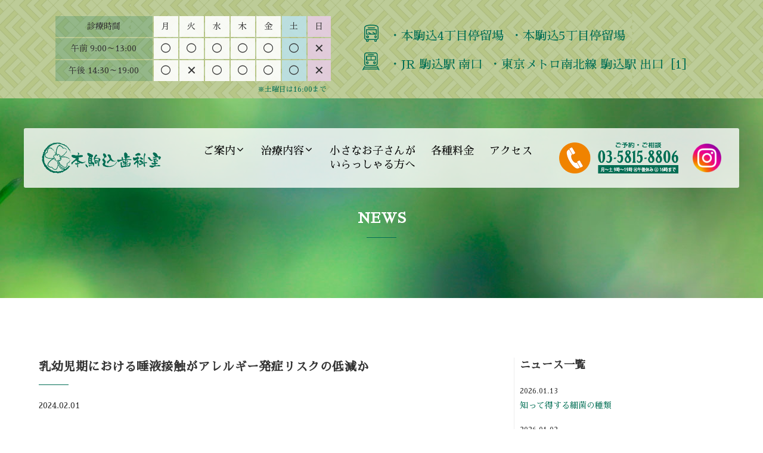

--- FILE ---
content_type: text/html
request_url: https://honkomagome.com/news/index.html?id=202402011706748096
body_size: 62857
content:

<!DOCTYPE html>
<html class="wide wow-animation" lang="ja">
<head>
<title>乳幼児期における唾液接触がアレルギー発症リスクの低減か | NEWS | 本駒込歯科室</title>
<meta name="description" content="本駒込歯科室は都営バス・本駒込4丁目停留場・本駒込5丁目停留場から徒歩30秒">
<meta name="format-detection" content="telephone=no">
<meta name="viewport" content="width=device-width, height=device-height, initial-scale=1.0, maximum-scale=1.0, user-scalable=0">
<meta http-equiv="X-UA-Compatible" content="IE=edge">
<meta charset="utf-8">
<link rel="icon" href="/images/favicon.ico" type="/image/x-icon">
<link rel="stylesheet" type="text/css" href="//fonts.googleapis.com/css?family=Alice|Noto+Sans+JP:100,300,400,500,700,900|Sawarabi+Mincho&display=swap&subset=japanese,latin-ext">
<link rel="stylesheet" type="text/css" href="//fonts.googleapis.com/css?family=Poppins:300,400,500,600,700,900">
<link rel="stylesheet" href="/css/bootstrap.css">
<link rel="stylesheet" href="/css/style.css">
<link rel="stylesheet" href="/css/fonts.css">
<link rel="stylesheet" href="/css/honkomagome.css">
		<!--[if lt IE 10]>
<div style="background: #212121; padding: 10px 0; box-shadow: 3px 3px 5px 0 rgba(0,0,0,.3); clear: both; text-align:center; position: relative; z-index:1;"><a href="http://windows.microsoft.com/en-US/internet-explorer/"><img src="/images/ie8-panel/warning_bar_0000_us.jpg" border="0" height="42" width="820" alt="You are using an outdated browser. For a faster, safer browsing experience, upgrade for free today."></a></div>
<script src="js/html5shiv.min.js"></script>
		<![endif]-->
</head>
<body>
<div class="preloader">
<div class="cssload-container">
<div class="cssload-speeding-wheel"></div>
<p>Loading...</p>
</div>
</div>

<div class="page">

<!-- header-->
<header class="page-header">
<div class="rd-navbar-wrap">
<nav class="rd-navbar rd-navbar_transparent rd-navbar_boxed" data-layout="rd-navbar-fixed" data-sm-layout="rd-navbar-fixed" data-sm-device-layout="rd-navbar-fixed" data-md-layout="rd-navbar-fixed" data-md-device-layout="rd-navbar-fixed" data-lg-device-layout="rd-navbar-fixed" data-lg-layout="rd-navbar-static" data-xl-device-layout="rd-navbar-static" data-xl-layout="rd-navbar-static" data-xxl-device-layout="rd-navbar-static" data-xxl-layout="rd-navbar-static" data-stick-up-clone="false" data-sm-stick-up="true" data-md-stick-up="true" data-lg-stick-up="true" data-md-stick-up-offset="115px" data-lg-stick-up-offset="35px" data-body-class="rd-navbar-absolute">
<div class="rd-navbar-top-panel">
<div class="rd-navbar-top-panel__main">
<div class="rd-navbar-top-panel__toggle rd-navbar-fixed__element-1 rd-navbar-static--hidden" data-rd-navbar-toggle=".rd-navbar-top-panel__main"><span></span></div>
<div class="rd-navbar-top-panel__content">
<div class="group-lg text-center" style="margin-bottom: 12px;">
<a class="button button-black" href="tel:0358158806">お電話</a>
<a class="button button-black" href="mailto:info@honkomagome.com">メール</a>
</div>
<div class="top_time">
<table class="type03">
<tr>
<th scope="row">診療時間</th>
<td>月</td>
<td>火</td>
<td>水</td>
<td>木</td>
<td>金</td>
<td class="saturday">土</td>
<td class="sunday">日</td>
</tr>
<tr>
<th scope="row">午前 9:00～13:00</th>
<td class="fs20">○</td>
<td class="fs20">○</td>
<td class="fs20">○</td>
<td class="fs20">○</td>
<td class="fs20">○</td>
<td class="saturday fs20">○</td>
<td class="sunday fs20">✕</td>
</tr>
<tr>
<th scope="row">午後 14:30～19:00</th>
<td class="fs20">○</td>
<td class="fs20">✕</td>
<td class="fs20">○</td>
<td class="fs20">○</td>
<td class="fs20">○</td>
<td class="saturday fs20">○</td>
<td class="sunday fs20">✕</td>
</tr>
<tr>
<td class="doyou" colspan="8">※土曜日は16:00まで</td>
</tr>
</table>
</div>
<div class="top_access">
<div class="unit flex-row unit-spacing-md">
<div class="unit-left" >
<div class="blurb-minimal__icon"><span class="linear-icon-bus2 icon_fs30"></span></div>
</div>
<div class="unit-body mt12">
<p class="blurb__title"><a class="ff_h6 mr12" href="https://www.tokyobus.or.jp/app/routebusstop/busstop/stopid/13-5772" target="_blank">・本駒込4丁目停留場</a><a class="ff_h6" href="https://www.tokyobus.or.jp/app/routebusstop/busstop/stopid/13-41525" target="_blank">・本駒込5丁目停留場</a></p>
</div>
</div>
<div class="unit flex-row unit-spacing-md">
<div class="unit-left" >
<div class="blurb-minimal__icon"><span class="linear-icon-train icon_fs30"></span></div>
</div>
<div class="unit-body mt12">
<p class="blurb__title"><a class="ff_h6 mr12" href="https://www.jreast.co.jp/estation/stations/712.html" target="_blank">・JR 駒込駅 南口</a><a class="ff_h6" href="https://www.tokyometro.jp/station/komagome/yardmap/index.html#adjacent" target="_blank">・東京メトロ南北線 駒込駅 出口［1］</a></p>
</div>
</div>
</div>
</div>
</div>
</div>

<div class="rd-navbar-inner kg25_mw_01">
<div class="rd-navbar-panel rd-navbar-search-lg_collapsable">
<button class="rd-navbar-toggle" data-rd-navbar-toggle=".rd-navbar-nav-wrap"><span></span></button>
<div class="rd-navbar-brand alpha25"><a class="brand-name" href="/"><img src="/images/logo_honkomagome.png" class="kg25_logo_01" alt="本駒込歯科室" width="370" height="97" srcset="/images/logo_honkomagome.png 2x"/></a><a class="brand-name kg25_ml_01 kg25_ds_02" href="https://www.instagram.com/honkomagomeshikashitsu/" target="_blank"><img src="/images/instagram.png"  class="kg25_logo_02" alt="Instagram" width="60" height="60" srcset="/images/instagram.png 2x"/></a></div>
</div>
<div class="rd-navbar-nav-wrap rd-navbar-search_not-collapsable">
<div class="rd-navbar-brand alpha25"><a class="brand-name" href="tel:0358158806"><img src="/images/tel.png" alt="ご予約・ご相談" width="370" height="97" srcset="/images/tel.png 2x"/></a><a class="brand-name kg25_ml_02" href="https://www.instagram.com/honkomagomeshikashitsu/" target="_blank"><img src="/images/instagram.png" alt="Instagram" width="48" height="48" srcset="/images/instagram.png 2x"/></a></div>
<div class="rd-navbar-search_collapsable kg25_mw_02">
<ul class="rd-navbar-nav">
<li><a href="#">ご案内</a>
<ul class="rd-navbar-dropdown">
<li><a href="/doctor/">院長紹介</a></li>
<li><a href="/guide/">初めての方へ・診療案内</a></li>
<li><a href="/faq/">患者さんの声</a></li>
<li><a href="/faq/index_02.html">よくある質問</a></li>
</ul>
</li>
<li><a href="#">治療内容</a>
<ul class="rd-navbar-dropdown">
<li><a href="/periodontal/">歯周病・口臭</a></li>
<li><a href="/whitening/">ホワイトニング・クリーニング</a></li>
<li><a href="/treatment/">審美治療</a></li>
<li><a href="/orthodontic/">矯正治療</a></li>
<li><a href="/biting/">噛み合わせ治療</a></li>
<li><a href="/implant/">インプラント・特殊義歯</a></li>
<li><a href="/broken_tooth/">割れた歯の保存方法</a></li>
</ul>
</li>
<li><a href="/child/">小さなお子さんが<br class="kg25_ds_01">いらっしゃる方へ</a></li>
<li><a href="/price/">各種料金</a></li>
<li><a href="/access/">アクセス</a></li>
</ul>
</div>
</div>
</div>
</nav>
</div>
</header>

<!-- top img-->
<section>
<div class="section parallax-container context-dark" data-parallax-img="/images/parallax-1.jpg">
<div class="swiper-slide-caption text-center">
 <div class="container">
<div class="row justify-content-sm-center img_mtb">
<div class="col-md-10 col-xl-8">
<h1 class="heading-decorated bh_h1">NEWS</h1>
</div>
</div>
</div>
</div>
</div>
</section>

<section class="bg-default section-lg">
<div class="container">
<div class="row row-60 justify-content-sm-center">
<div class="col-lg-8 section-divided__main">
<section class="section-md post-single-body">
<h5 class="heading-decorated">乳幼児期における唾液接触がアレルギー発症リスクの低減か</h5>
<div class="post-meta">
<div class="group"><span>2024.02.01</span></div>
</div>

<p>和歌山県立医科大学皮膚科学講座による石川県と栃木県で行われた大規模疫学調査で、乳児期の唾液接触が、学齢期のアレルギー性鼻炎やアトピー性皮膚炎の発症を抑制する可能性があることがアジアで初めて判明しました。これによると、乳児期の食器の共有や親の唾液で洗浄されたおしゃぶりの使用による親から子への口腔内細菌の移行が、アレルギー予防につながっている可能性がある、としています。まずは親御さんのお口、綺麗にしましょう</p>
</section>


<!-- image -->




<!-- /image -->


<!-- file -->




<!-- /file -->


<section class="section-sm">
<div class="row row-60">

<div class="col-sm-6 w575_50p">
<a class="unit flex-row unit-spacing-md align-items-center" href="/news/index.html?id=202402051707090105">
<div class="unit-left"><span class="icon icon-md linear-icon-arrow-left"></span></div>
<div class="unit-body">
<p class="small">前の記事</p>
</div></a></div>

<div class="col-sm-6 w575_50p">
<a class="unit flex-row unit-spacing-md align-items-center" href="/news/index.html?id=202401171705452408" style="width: 130px; margin-left: auto">
<div class="unit-body">
<p class="small">次の記事</p>
</div>
<div class="unit-right"><span class="icon icon-md linear-icon-arrow-right"></span>
</div></a></div>

</div>
</section>
</div>




<div class="col-lg-4 section-divided__aside section-divided__aside-left">

<section class="section-sm">
<h6>ニュース一覧</h6>
<ul class="list-sm">

<li>
<article class="post-inline">
<div class="post-inline__header"><div class="post-inline__author">2026.01.13</div></div>
<p class="post-inline__link"><a href="/news/index.html?id=202601131768276315" class="santen2">知って得する細菌の種類</a></p>
</article>
</li><li>
<article class="post-inline">
<div class="post-inline__header"><div class="post-inline__author">2026.01.02</div></div>
<p class="post-inline__link"><a href="/news/index.html?id=202601021767312407" class="santen2">飲み込みにくくありませんか？対策、あります</a></p>
</article>
</li><li>
<article class="post-inline">
<div class="post-inline__header"><div class="post-inline__author">2025.12.17</div></div>
<p class="post-inline__link"><a href="/news/index.html?id=202512171765959930" class="santen2">歯周病菌と肺がん進行の関係</a></p>
</article>
</li><li>
<article class="post-inline">
<div class="post-inline__header"><div class="post-inline__author">2025.12.09</div></div>
<p class="post-inline__link"><a href="/news/index.html?id=202512091765255868" class="santen2">歯磨き行動とインフルエンザウイルスの不活化能の関係</a></p>
</article>
</li><li>
<article class="post-inline">
<div class="post-inline__header"><div class="post-inline__author">2025.12.02</div></div>
<p class="post-inline__link"><a href="/news/index.html?id=202512021764627454" class="santen2">細菌に対して</a></p>
</article>
</li><li>
<article class="post-inline">
<div class="post-inline__header"><div class="post-inline__author">2025.11.22</div></div>
<p class="post-inline__link"><a href="/news/index.html?id=202511221763796042" class="santen2">肥満と歯周病と認知症</a></p>
</article>
</li><li>
<article class="post-inline">
<div class="post-inline__header"><div class="post-inline__author">2025.11.13</div></div>
<p class="post-inline__link"><a href="/news/index.html?id=202511131763012990" class="santen2">歯周病菌やそれが出す毒素の侵入を食い止めれば、脳の炎症悪化を抑え認知症の進行を抑え込めるか？</a></p>
</article>
</li><li>
<article class="post-inline">
<div class="post-inline__header"><div class="post-inline__author">2025.11.05</div></div>
<p class="post-inline__link"><a href="/news/index.html?id=202511051762332046" class="santen2">歯周病と認知症</a></p>
</article>
</li><li>
<article class="post-inline">
<div class="post-inline__header"><div class="post-inline__author">2025.11.02</div></div>
<p class="post-inline__link"><a href="/news/index.html?id=202511021762078520" class="santen2">歯周病菌による腫瘍転移誘導</a></p>
</article>
</li><li>
<article class="post-inline">
<div class="post-inline__header"><div class="post-inline__author">2025.10.20</div></div>
<p class="post-inline__link"><a href="/news/index.html?id=202510201760926148" class="santen2">歯の数と睡眠</a></p>
</article>
</li><li>
<article class="post-inline">
<div class="post-inline__header"><div class="post-inline__author">2025.10.03</div></div>
<p class="post-inline__link"><a href="/news/index.html?id=202510031759488655" class="santen2">30秒時間をください</a></p>
</article>
</li><li>
<article class="post-inline">
<div class="post-inline__header"><div class="post-inline__author">2025.09.22</div></div>
<p class="post-inline__link"><a href="/news/index.html?id=202509221758501791" class="santen2">歯周治療を受けている糖尿病患者は人工透析への移行リスクが30%以上低い</a></p>
</article>
</li><li>
<article class="post-inline">
<div class="post-inline__header"><div class="post-inline__author">2025.09.08</div></div>
<p class="post-inline__link"><a href="/news/index.html?id=202509081757328452" class="santen2">唾液減少と認知機能</a></p>
</article>
</li><li>
<article class="post-inline">
<div class="post-inline__header"><div class="post-inline__author">2025.08.18</div></div>
<p class="post-inline__link"><a href="/news/index.html?id=202508181755500340" class="santen2">歯周病の進行が動脈硬化と相関か</a></p>
</article>
</li><li>
<article class="post-inline">
<div class="post-inline__header"><div class="post-inline__author">2025.08.01</div></div>
<p class="post-inline__link"><a href="/news/index.html?id=202508011754047040" class="santen2">副作用の苦しさが少なく、安全にがん治療を行える手法が開発に</a></p>
</article>
</li><li>
<article class="post-inline">
<div class="post-inline__header"><div class="post-inline__author">2025.07.23</div></div>
<p class="post-inline__link"><a href="/news/index.html?id=202507231753222231" class="santen2">口の中でグミ、細かくできますか？要介護や死亡リスクと・・</a></p>
</article>
</li><li>
<article class="post-inline">
<div class="post-inline__header"><div class="post-inline__author">2025.07.10</div></div>
<p class="post-inline__link"><a href="/news/index.html?id=202507101752137594" class="santen2">文京区歯周疾患検診のお知らせ</a></p>
</article>
</li><li>
<article class="post-inline">
<div class="post-inline__header"><div class="post-inline__author">2025.07.04</div></div>
<p class="post-inline__link"><a href="/news/index.html?id=202507041751581541" class="santen2">歯がない、どうする？</a></p>
</article>
</li><li>
<article class="post-inline">
<div class="post-inline__header"><div class="post-inline__author">2025.06.23</div></div>
<p class="post-inline__link"><a href="/news/index.html?id=202506231750642081" class="santen2">歯周病原細菌による経腸管的な高血糖増悪機序の解明</a></p>
</article>
</li><li>
<article class="post-inline">
<div class="post-inline__header"><div class="post-inline__author">2025.06.14</div></div>
<p class="post-inline__link"><a href="/news/index.html?id=202506141749855558" class="santen2">ベロも健康のバロメーター</a></p>
</article>
</li><li>
<article class="post-inline">
<div class="post-inline__header"><div class="post-inline__author">2025.06.02</div></div>
<p class="post-inline__link"><a href="/news/index.html?id=202506021748828756" class="santen2">くちゃくちゃ食べていませんか</a></p>
</article>
</li><li>
<article class="post-inline">
<div class="post-inline__header"><div class="post-inline__author">2025.05.19</div></div>
<p class="post-inline__link"><a href="/news/index.html?id=202505191747636637" class="santen2">認知機能と歯周病について</a></p>
</article>
</li><li>
<article class="post-inline">
<div class="post-inline__header"><div class="post-inline__author">2025.05.07</div></div>
<p class="post-inline__link"><a href="/news/index.html?id=202505071746586266" class="santen2">皆さんは歯を磨くと思いますが一体何のために磨きますか？</a></p>
</article>
</li><li>
<article class="post-inline">
<div class="post-inline__header"><div class="post-inline__author">2025.04.18</div></div>
<p class="post-inline__link"><a href="/news/index.html?id=202504181744965187" class="santen2">歯周炎による炎症が老化を促進・各臓器でのフレイルを生じさせる</a></p>
</article>
</li><li>
<article class="post-inline">
<div class="post-inline__header"><div class="post-inline__author">2025.04.02</div></div>
<p class="post-inline__link"><a href="/news/index.html?id=202504021743557600" class="santen2">子どもの歯磨き習慣と便秘の関係</a></p>
</article>
</li><li>
<article class="post-inline">
<div class="post-inline__header"><div class="post-inline__author">2025.03.17</div></div>
<p class="post-inline__link"><a href="/news/index.html?id=202503171742204538" class="santen2">歯周病と糖尿病、医療費は？</a></p>
</article>
</li><li>
<article class="post-inline">
<div class="post-inline__header"><div class="post-inline__author">2025.03.03</div></div>
<p class="post-inline__link"><a href="/news/index.html?id=202503031741003617" class="santen2">高齢者の歯の数と大腿骨頸部骨折発症の関連</a></p>
</article>
</li><li>
<article class="post-inline">
<div class="post-inline__header"><div class="post-inline__author">2025.02.17</div></div>
<p class="post-inline__link"><a href="/news/index.html?id=202502171739784954" class="santen2">歯周病が脳細胞の過剰活性を促して認知機能の低下</a></p>
</article>
</li><li>
<article class="post-inline">
<div class="post-inline__header"><div class="post-inline__author">2025.02.03</div></div>
<p class="post-inline__link"><a href="/news/index.html?id=202502031738580851" class="santen2">新しい治療法</a></p>
</article>
</li><li>
<article class="post-inline">
<div class="post-inline__header"><div class="post-inline__author">2025.01.27</div></div>
<p class="post-inline__link"><a href="/news/index.html?id=202501271737929667" class="santen2">高齢誤嚥性肺炎患者と入院日数</a></p>
</article>
</li><li>
<article class="post-inline">
<div class="post-inline__header"><div class="post-inline__author">2024.10.01</div></div>
<p class="post-inline__link"><a href="/news/index.html?id=202410011727745225" class="santen2">子供読書室開設のお知らせ</a></p>
</article>
</li><li>
<article class="post-inline">
<div class="post-inline__header"><div class="post-inline__author">2025.01.06</div></div>
<p class="post-inline__link"><a href="/news/index.html?id=202501061736155214" class="santen2">寒いこの時期、実はお口の環境悪くなりやすいという事、ご存知ですか？</a></p>
</article>
</li><li>
<article class="post-inline">
<div class="post-inline__header"><div class="post-inline__author">2024.12.16</div></div>
<p class="post-inline__link"><a href="/news/index.html?id=202412161734338854" class="santen2">糖尿病治療、大事</a></p>
</article>
</li><li>
<article class="post-inline">
<div class="post-inline__header"><div class="post-inline__author">2024.12.04</div></div>
<p class="post-inline__link"><a href="/news/index.html?id=202412041733279853" class="santen2">カテキン</a></p>
</article>
</li><li>
<article class="post-inline">
<div class="post-inline__header"><div class="post-inline__author">2024.11.18</div></div>
<p class="post-inline__link"><a href="/news/index.html?id=202411181731913937" class="santen2">歯周病は足の筋肉の萎縮に関与する？</a></p>
</article>
</li><li>
<article class="post-inline">
<div class="post-inline__header"><div class="post-inline__author">2024.11.11</div></div>
<p class="post-inline__link"><a href="/news/index.html?id=202411111731277325" class="santen2">筋トレ</a></p>
</article>
</li><li>
<article class="post-inline">
<div class="post-inline__header"><div class="post-inline__author">2024.10.21</div></div>
<p class="post-inline__link"><a href="/news/index.html?id=202410211729465362" class="santen2">骨粗鬆リスク発見へ歯科医院でのレントゲン活用</a></p>
</article>
</li><li>
<article class="post-inline">
<div class="post-inline__header"><div class="post-inline__author">2024.10.10</div></div>
<p class="post-inline__link"><a href="/news/index.html?id=202410101728525595" class="santen2">飲み込めていますか？よく眠れていますか？</a></p>
</article>
</li><li>
<article class="post-inline">
<div class="post-inline__header"><div class="post-inline__author">2025.01.15</div></div>
<p class="post-inline__link"><a href="/news/index.html?id=202501151736917054" class="santen2">口の中の最近は皆同じではありません</a></p>
</article>
</li><li>
<article class="post-inline">
<div class="post-inline__header"><div class="post-inline__author">2024.09.09</div></div>
<p class="post-inline__link"><a href="/news/index.html?id=202409091725868491" class="santen2">歯周病原細菌と関節炎</a></p>
</article>
</li><li>
<article class="post-inline">
<div class="post-inline__header"><div class="post-inline__author">2024.09.03</div></div>
<p class="post-inline__link"><a href="/news/index.html?id=202409031725319826" class="santen2">水分補給、正しくできていますか？</a></p>
</article>
</li><li>
<article class="post-inline">
<div class="post-inline__header"><div class="post-inline__author">2024.08.27</div></div>
<p class="post-inline__link"><a href="/news/index.html?id=202408271724743775" class="santen2">糖尿病と歯質脆弱化</a></p>
</article>
</li><li>
<article class="post-inline">
<div class="post-inline__header"><div class="post-inline__author">2024.08.15</div></div>
<p class="post-inline__link"><a href="/news/index.html?id=202408151723685716" class="santen2">歯周病と喘息。</a></p>
</article>
</li><li>
<article class="post-inline">
<div class="post-inline__header"><div class="post-inline__author">2024.08.01</div></div>
<p class="post-inline__link"><a href="/news/index.html?id=202408011722473904" class="santen2">一番食べているのは？？</a></p>
</article>
</li><li>
<article class="post-inline">
<div class="post-inline__header"><div class="post-inline__author">2024.07.22</div></div>
<p class="post-inline__link"><a href="/news/index.html?id=202407221721643476" class="santen2">歯周病とドライアイ</a></p>
</article>
</li><li>
<article class="post-inline">
<div class="post-inline__header"><div class="post-inline__author">2024.07.09</div></div>
<p class="post-inline__link"><a href="/news/index.html?id=202407091720506376" class="santen2">下の前歯から</a></p>
</article>
</li><li>
<article class="post-inline">
<div class="post-inline__header"><div class="post-inline__author">2024.07.03</div></div>
<p class="post-inline__link"><a href="/news/index.html?id=202407031720008124" class="santen2">日本最古の身元確認？</a></p>
</article>
</li><li>
<article class="post-inline">
<div class="post-inline__header"><div class="post-inline__author">2024.06.17</div></div>
<p class="post-inline__link"><a href="/news/index.html?id=202406171718595147" class="santen2">歯周病と大腸がん</a></p>
</article>
</li><li>
<article class="post-inline">
<div class="post-inline__header"><div class="post-inline__author">2024.06.03</div></div>
<p class="post-inline__link"><a href="/news/index.html?id=202406031717371522" class="santen2">噛む力ランキング</a></p>
</article>
</li><li>
<article class="post-inline">
<div class="post-inline__header"><div class="post-inline__author">2024.05.15</div></div>
<p class="post-inline__link"><a href="/news/index.html?id=202405151715742546" class="santen2">口腔内・腸内細菌ですいガン早期発見へ</a></p>
</article>
</li><li>
<article class="post-inline">
<div class="post-inline__header"><div class="post-inline__author">2024.05.02</div></div>
<p class="post-inline__link"><a href="/news/index.html?id=202405021714601479" class="santen2">４０代から急激に増える虫歯が</a></p>
</article>
</li><li>
<article class="post-inline">
<div class="post-inline__header"><div class="post-inline__author">2024.04.15</div></div>
<p class="post-inline__link"><a href="/news/index.html?id=202404151713167994" class="santen2">より早期の退院目指すならお口の健康も</a></p>
</article>
</li><li>
<article class="post-inline">
<div class="post-inline__header"><div class="post-inline__author">2024.04.01</div></div>
<p class="post-inline__link"><a href="/news/index.html?id=202404011711968764" class="santen2">歯周病抑制なるか？</a></p>
</article>
</li><li>
<article class="post-inline">
<div class="post-inline__header"><div class="post-inline__author">2024.03.12</div></div>
<p class="post-inline__link"><a href="/news/index.html?id=202403121710219530" class="santen2">歯周病菌、虫歯菌の手助けも</a></p>
</article>
</li><li>
<article class="post-inline">
<div class="post-inline__header"><div class="post-inline__author">2024.03.01</div></div>
<p class="post-inline__link"><a href="/news/index.html?id=202403011709253570" class="santen2">口臭の原因　悪の相乗効果で</a></p>
</article>
</li><li>
<article class="post-inline">
<div class="post-inline__header"><div class="post-inline__author">2024.02.16</div></div>
<p class="post-inline__link"><a href="/news/index.html?id=202402161708039716" class="santen2">口腔内細菌による血栓症はがんの移転を促進</a></p>
</article>
</li><li>
<article class="post-inline">
<div class="post-inline__header"><div class="post-inline__author">2024.02.05</div></div>
<p class="post-inline__link"><a href="/news/index.html?id=202402051707090105" class="santen2">唾液の中には</a></p>
</article>
</li><li>
<article class="post-inline">
<div class="post-inline__header"><div class="post-inline__author">2024.02.01</div></div>
<p class="post-inline__link"><a href="/news/index.html?id=202402011706748096" class="santen2">乳幼児期における唾液接触がアレルギー発症リスクの低減か</a></p>
</article>
</li><li>
<article class="post-inline">
<div class="post-inline__header"><div class="post-inline__author">2024.01.17</div></div>
<p class="post-inline__link"><a href="/news/index.html?id=202401171705452408" class="santen2">残存リスクと死亡リスクの関係明らかに</a></p>
</article>
</li><li>
<article class="post-inline">
<div class="post-inline__header"><div class="post-inline__author">2024.01.06</div></div>
<p class="post-inline__link"><a href="/news/index.html?id=202401061704492782" class="santen2">お口の状態が悪くて栄養状態が低下するのか、栄養状態が悪いのでお口の状態が悪くなるのか</a></p>
</article>
</li><li>
<article class="post-inline">
<div class="post-inline__header"><div class="post-inline__author">2023.12.08</div></div>
<p class="post-inline__link"><a href="/news/index.html?id=202312081702000573" class="santen2">ブラッシングが一部高齢者の肺炎発症を減少させる可能性</a></p>
</article>
</li><li>
<article class="post-inline">
<div class="post-inline__header"><div class="post-inline__author">2023.12.01</div></div>
<p class="post-inline__link"><a href="/news/index.html?id=202312011701429689" class="santen2">歯周病菌の侵入</a></p>
</article>
</li><li>
<article class="post-inline">
<div class="post-inline__header"><div class="post-inline__author">2023.11.22</div></div>
<p class="post-inline__link"><a href="/news/index.html?id=202311221700620243" class="santen2">インフルエンザ予防にも歯を磨こう</a></p>
</article>
</li><li>
<article class="post-inline">
<div class="post-inline__header"><div class="post-inline__author">2023.11.08</div></div>
<p class="post-inline__link"><a href="/news/index.html?id=202311081699440180" class="santen2">大腸ガンに口腔と同一菌株由来の歯周病菌が侵入確認”</a></p>
</article>
</li><li>
<article class="post-inline">
<div class="post-inline__header"><div class="post-inline__author">2023.09.21</div></div>
<p class="post-inline__link"><a href="/news/index.html?id=202309211695282133" class="santen2">誰でもすぐ出来るお口の健康チェック</a></p>
</article>
</li><li>
<article class="post-inline">
<div class="post-inline__header"><div class="post-inline__author">2023.09.14</div></div>
<p class="post-inline__link"><a href="/news/index.html?id=202309141694662066" class="santen2">進行した歯周病と癌リスクの関連にさらなるエビデンス</a></p>
</article>
</li><li>
<article class="post-inline">
<div class="post-inline__header"><div class="post-inline__author">2023.05.20</div></div>
<p class="post-inline__link"><a href="/news/index.html?id=202305201684551277" class="santen2">その体の不調、毒素飲んでいるからかもしれません</a></p>
</article>
</li><li>
<article class="post-inline">
<div class="post-inline__header"><div class="post-inline__author">2023.05.06</div></div>
<p class="post-inline__link"><a href="/news/index.html?id=202305061683327337" class="santen2">歯を失うことと体重減少についての関係</a></p>
</article>
</li><li>
<article class="post-inline">
<div class="post-inline__header"><div class="post-inline__author">2023.04.25</div></div>
<p class="post-inline__link"><a href="/news/index.html?id=202304251682374133" class="santen2">歯周病と食道癌・胃がんとの関係</a></p>
</article>
</li><li>
<article class="post-inline">
<div class="post-inline__header"><div class="post-inline__author">2023.03.24</div></div>
<p class="post-inline__link"><a href="/news/index.html?id=202303241679609792" class="santen2">花粉症、目？鼻？いいえ口です</a></p>
</article>
</li><li>
<article class="post-inline">
<div class="post-inline__header"><div class="post-inline__author">2023.03.14</div></div>
<p class="post-inline__link"><a href="/news/index.html?id=202303141678768826" class="santen2">脱マスクへ向けて準備出来ていますか？？</a></p>
</article>
</li><li>
<article class="post-inline">
<div class="post-inline__header"><div class="post-inline__author">2023.02.22</div></div>
<p class="post-inline__link"><a href="/news/index.html?id=202302221677070559" class="santen2">お口ポカン、自然に治る？</a></p>
</article>
</li><li>
<article class="post-inline">
<div class="post-inline__header"><div class="post-inline__author">2023.02.16</div></div>
<p class="post-inline__link"><a href="/news/index.html?id=202302161676537615" class="santen2">ラーメン・ライスは歯周病を招く？</a></p>
</article>
</li><li>
<article class="post-inline">
<div class="post-inline__header"><div class="post-inline__author">2023.02.01</div></div>
<p class="post-inline__link"><a href="/news/index.html?id=202302011675206640" class="santen2">３倍、４倍？いや７倍以上の格差です。お口のHTT知ってますか？</a></p>
</article>
</li><li>
<article class="post-inline">
<div class="post-inline__header"><div class="post-inline__author">2023.01.05</div></div>
<p class="post-inline__link"><a href="/news/index.html?id=202301051672887168" class="santen2">まだネットで調べて逆に悩んでいませんか？直接聞けば早く楽に解決できるのに</a></p>
</article>
</li><li>
<article class="post-inline">
<div class="post-inline__header"><div class="post-inline__author">2022.12.07</div></div>
<p class="post-inline__link"><a href="/news/index.html?id=202212071670388294" class="santen2">綺麗なお口で年越し？持ち越し？</a></p>
</article>
</li><li>
<article class="post-inline">
<div class="post-inline__header"><div class="post-inline__author">2022.11.01</div></div>
<p class="post-inline__link"><a href="/news/index.html?id=202211011667258207" class="santen2">歯の磨き方、昨日と同じでいいの？</a></p>
</article>
</li><li>
<article class="post-inline">
<div class="post-inline__header"><div class="post-inline__author">2022.10.14</div></div>
<p class="post-inline__link"><a href="/news/index.html?id=202210141665698381" class="santen2">こんなことありませんか？</a></p>
</article>
</li><li>
<article class="post-inline">
<div class="post-inline__header"><div class="post-inline__author">2022.10.05</div></div>
<p class="post-inline__link"><a href="/news/index.html?id=202210051664939747" class="santen2">30歳過ぎたら始まっています、65歳過ぎたら手遅れかも</a></p>
</article>
</li><li>
<article class="post-inline">
<div class="post-inline__header"><div class="post-inline__author">2022.09.17</div></div>
<p class="post-inline__link"><a href="/news/index.html?id=202209171663400501" class="santen2">歯の色、傷つけずに痛くなくきれいにしたいなら　</a></p>
</article>
</li><li>
<article class="post-inline">
<div class="post-inline__header"><div class="post-inline__author">2022.09.06</div></div>
<p class="post-inline__link"><a href="/news/index.html?id=202209061662413998" class="santen2">世界で証明済みです</a></p>
</article>
</li><li>
<article class="post-inline">
<div class="post-inline__header"><div class="post-inline__author">2022.04.14</div></div>
<p class="post-inline__link"><a href="/news/index.html?id=202204141649933473" class="santen2">虫歯、歯の色だけでなく、歯周病・歯並び・歯石、お口の気になる事まず相談したいと思ったら</a></p>
</article>
</li><li>
<article class="post-inline">
<div class="post-inline__header"><div class="post-inline__author">2022.04.04</div></div>
<p class="post-inline__link"><a href="/news/index.html?id=202204041649023988" class="santen2">歯石取がうまいかどうかの見極め方法</a></p>
</article>
</li><li>
<article class="post-inline">
<div class="post-inline__header"><div class="post-inline__author">2022.02.10</div></div>
<p class="post-inline__link"><a href="/news/index.html?id=202202101644452260" class="santen2">光を使った新しい歯周病治療法</a></p>
</article>
</li><li>
<article class="post-inline">
<div class="post-inline__header"><div class="post-inline__author">2022.01.20</div></div>
<p class="post-inline__link"><a href="/news/index.html?id=202201201642657962" class="santen2">痛くなったら、いつか治療受ければ大丈夫と勘違いしていませんか</a></p>
</article>
</li><li>
<article class="post-inline">
<div class="post-inline__header"><div class="post-inline__author">2022.01.08</div></div>
<p class="post-inline__link"><a href="/news/index.html?id=202201081641597314" class="santen2">またすぐ一年過ぎますよ</a></p>
</article>
</li><li>
<article class="post-inline">
<div class="post-inline__header"><div class="post-inline__author">2021.10.01</div></div>
<p class="post-inline__link"><a href="/news/index.html?id=202110011633044219" class="santen2">口の中にも癌ができること、ご存知ですか</a></p>
</article>
</li><li>
<article class="post-inline">
<div class="post-inline__header"><div class="post-inline__author">2021.09.24</div></div>
<p class="post-inline__link"><a href="/news/index.html?id=202109241632483107" class="santen2">口の中、気になること全くなければ知らなくても大丈夫、かも？</a></p>
</article>
</li><li>
<article class="post-inline">
<div class="post-inline__header"><div class="post-inline__author">2021.07.29</div></div>
<p class="post-inline__link"><a href="/news/index.html?id=202107291627523914" class="santen2">歯周病って何？虫歯との違いは？対策は？と思ったら、これでダメなら・・・直接聞いてください</a></p>
</article>
</li><li>
<article class="post-inline">
<div class="post-inline__header"><div class="post-inline__author">2021.07.17</div></div>
<p class="post-inline__link"><a href="/news/index.html?id=202107171626508085" class="santen2">歯周病、歯肉腫れる病気でしょ、と思ったらこれだけは</a></p>
</article>
</li><li>
<article class="post-inline">
<div class="post-inline__header"><div class="post-inline__author">2021.06.29</div></div>
<p class="post-inline__link"><a href="/news/index.html?id=202106291624940899" class="santen2">口臭、ネバつき、ばい菌が増えているのが原因です</a></p>
</article>
</li><li>
<article class="post-inline">
<div class="post-inline__header"><div class="post-inline__author">2021.05.18</div></div>
<p class="post-inline__link"><a href="/news/index.html?id=202105181621289607" class="santen2">体は食べたものでできていますが・・・</a></p>
</article>
</li><li>
<article class="post-inline">
<div class="post-inline__header"><div class="post-inline__author">2021.04.05</div></div>
<p class="post-inline__link"><a href="/news/index.html?id=202104051617623489" class="santen2">口の疑問・不安を納得に</a></p>
</article>
</li><li>
<article class="post-inline">
<div class="post-inline__header"><div class="post-inline__author">2021.03.02</div></div>
<p class="post-inline__link"><a href="/news/index.html?id=202103021614660482" class="santen2">お口のこと気軽に相談できる場です</a></p>
</article>
</li><li>
<article class="post-inline">
<div class="post-inline__header"><div class="post-inline__author">2021.02.09</div></div>
<p class="post-inline__link"><a href="/news/index.html?id=202102091612822817" class="santen2">まだ健康のために、フィットネスジムだけですか？？</a></p>
</article>
</li><li>
<article class="post-inline">
<div class="post-inline__header"><div class="post-inline__author">2021.02.02</div></div>
<p class="post-inline__link"><a href="/news/index.html?id=202102021612222014" class="santen2">どこで説明・治療受ければいいかわからない　を　”最後”にしてほしいから　</a></p>
</article>
</li><li>
<article class="post-inline">
<div class="post-inline__header"><div class="post-inline__author">2021.01.20</div></div>
<p class="post-inline__link"><a href="/news/index.html?id=202101201611144676" class="santen2">まだ歯医者を治療のための場所と思っていませんか？それで健康守れません。健康貯金の場です、あなたはそれとも貯菌？</a></p>
</article>
</li><li>
<article class="post-inline">
<div class="post-inline__header"><div class="post-inline__author">2021.01.12</div></div>
<p class="post-inline__link"><a href="/news/index.html?id=202101121610419688" class="santen2">口の中少しでも気になる方、こんな世の中今こそ”歯科”です。その理由知っていますか</a></p>
</article>
</li><li>
<article class="post-inline">
<div class="post-inline__header"><div class="post-inline__author">2020.11.30</div></div>
<p class="post-inline__link"><a href="/news/index.html?id=202011301606704045" class="santen2">コロナにインフルエンザ、ウイルス感染の危険減らしたいなら、これがお口綺麗にしておく理由です</a></p>
</article>
</li><li>
<article class="post-inline">
<div class="post-inline__header"><div class="post-inline__author">2020.10.03</div></div>
<p class="post-inline__link"><a href="/news/index.html?id=202010031601712102" class="santen2">歯を失うだけでなく６歳も老けて見られることにつながる関係です</a></p>
</article>
</li><li>
<article class="post-inline">
<div class="post-inline__header"><div class="post-inline__author">2020.09.09</div></div>
<p class="post-inline__link"><a href="/news/index.html?id=202009091599614381" class="santen2">虫歯・歯の色だけでなく、歯周病・歯並び気になる、歯石気になる、、という方にお知らせです</a></p>
</article>
</li><li>
<article class="post-inline">
<div class="post-inline__header"><div class="post-inline__author">2020.07.27</div></div>
<p class="post-inline__link"><a href="/news/index.html?id=202007271595810932" class="santen2">みんなが後悔する体のことがあります</a></p>
</article>
</li><li>
<article class="post-inline">
<div class="post-inline__header"><div class="post-inline__author">2020.06.19</div></div>
<p class="post-inline__link"><a href="/news/index.html?id=202006191592518067" class="santen2">最後に歯石取ってもらったの、いつですか？歯ブラシでは取れません</a></p>
</article>
</li><li>
<article class="post-inline">
<div class="post-inline__header"><div class="post-inline__author">2020.05.29</div></div>
<p class="post-inline__link"><a href="/news/index.html?id=202005291590747555" class="santen2">出血・腫れ・口臭気になる、歯周病気になる　歯石取っていない方</a></p>
</article>
</li><li>
<article class="post-inline">
<div class="post-inline__header"><div class="post-inline__author">2020.04.09</div></div>
<p class="post-inline__link"><a href="/news/index.html?id=202004091586393789" class="santen2">当歯科室での感染予防対策</a></p>
</article>
</li><li>
<article class="post-inline">
<div class="post-inline__header"><div class="post-inline__author">2020.03.25</div></div>
<p class="post-inline__link"><a href="/news/index.html?id=202003251585096412" class="santen2">口の汚れとウイルス対策の意外な関係知っていますか？</a></p>
</article>
</li><li>
<article class="post-inline">
<div class="post-inline__header"><div class="post-inline__author">2019.06.04</div></div>
<p class="post-inline__link"><a href="/news/index.html?id=10176" class="santen2">要注意、あなたの口に潜む吸血鬼</a></p>
</article>
</li><li>
<article class="post-inline">
<div class="post-inline__header"><div class="post-inline__author">2019.05.09</div></div>
<p class="post-inline__link"><a href="/news/index.html?id=10175" class="santen2">歯周病・歯並びしっかり治して快適な状態で生活する為にまずできること　早い人ほど諦めずに済みます</a></p>
</article>
</li><li>
<article class="post-inline">
<div class="post-inline__header"><div class="post-inline__author">2019.04.16</div></div>
<p class="post-inline__link"><a href="/news/index.html?id=10174" class="santen2">もっと歯周病気にしないでいたい、もっと綺麗な歯になりたい、もっと綺麗な歯並びなら、そんな悩み解決する為の当院の取り組み</a></p>
</article>
</li><li>
<article class="post-inline">
<div class="post-inline__header"><div class="post-inline__author">2019.02.01</div></div>
<p class="post-inline__link"><a href="/news/index.html?id=10173" class="santen2">気になる歯の色、あなたへ及ぼす悪影響、見た目だけではないのが心配です</a></p>
</article>
</li><li>
<article class="post-inline">
<div class="post-inline__header"><div class="post-inline__author">2019.01.23</div></div>
<p class="post-inline__link"><a href="/news/index.html?id=10172" class="santen2">腫れ、出血、口臭、歯石、歯周病、虫歯　そのままだとこんなトラブル引き起こすのが心配です。最後に歯石取ってから半年以上経っていないですよね、痛みが出てからでは手遅れに・・</a></p>
</article>
</li><li>
<article class="post-inline">
<div class="post-inline__header"><div class="post-inline__author">2019.01.15</div></div>
<p class="post-inline__link"><a href="/news/index.html?id=10171" class="santen2">あなたの気になっている歯並び、こんなトラブルを引き起こすのが心配です。大人でもキレイになれます</a></p>
</article>
</li><li>
<article class="post-inline">
<div class="post-inline__header"><div class="post-inline__author">2018.12.20</div></div>
<p class="post-inline__link"><a href="/news/index.html?id=10170" class="santen2">年末年始の診療のお知らせ</a></p>
</article>
</li><li>
<article class="post-inline">
<div class="post-inline__header"><div class="post-inline__author">2018.11.27</div></div>
<p class="post-inline__link"><a href="/news/index.html?id=10169" class="santen2">歯周病・歯並び気になる、治したいそんな方</a></p>
</article>
</li><li>
<article class="post-inline">
<div class="post-inline__header"><div class="post-inline__author">2018.08.09</div></div>
<p class="post-inline__link"><a href="/news/index.html?id=10168" class="santen2">休診のお知らせ</a></p>
</article>
</li><li>
<article class="post-inline">
<div class="post-inline__header"><div class="post-inline__author">2018.05.15</div></div>
<p class="post-inline__link"><a href="/news/index.html?id=10165" class="santen2">歯石食べかすではありません</a></p>
</article>
</li><li>
<article class="post-inline">
<div class="post-inline__header"><div class="post-inline__author">2018.03.03</div></div>
<p class="post-inline__link"><a href="/news/index.html?id=10163" class="santen2">だんだん減ってくる・下がる歯肉</a></p>
</article>
</li><li>
<article class="post-inline">
<div class="post-inline__header"><div class="post-inline__author">2018.02.08</div></div>
<p class="post-inline__link"><a href="/news/index.html?id=10161" class="santen2">歯周病対策したいなら、一番効果のある方法</a></p>
</article>
</li><li>
<article class="post-inline">
<div class="post-inline__header"><div class="post-inline__author">2018.01.25</div></div>
<p class="post-inline__link"><a href="/news/index.html?id=10160" class="santen2">あきらめますか、方法知りますか、その歯並び</a></p>
</article>
</li><li>
<article class="post-inline">
<div class="post-inline__header"><div class="post-inline__author">2017.12.05</div></div>
<p class="post-inline__link"><a href="/news/index.html?id=10158" class="santen2">歯周病認定医だからこそ言える事</a></p>
</article>
</li><li>
<article class="post-inline">
<div class="post-inline__header"><div class="post-inline__author">2017.11.08</div></div>
<p class="post-inline__link"><a href="/news/index.html?id=10157" class="santen2">あなたにとって健康なお口・歯とはどんな状態ですか</a></p>
</article>
</li><li>
<article class="post-inline">
<div class="post-inline__header"><div class="post-inline__author">2017.11.02</div></div>
<p class="post-inline__link"><a href="/news/index.html?id=10156" class="santen2">ホワイトニングの感想</a></p>
</article>
</li><li>
<article class="post-inline">
<div class="post-inline__header"><div class="post-inline__author">2017.10.19</div></div>
<p class="post-inline__link"><a href="/news/index.html?id=10154" class="santen2">歯並びと虫歯・歯周病の関係</a></p>
</article>
</li><li>
<article class="post-inline">
<div class="post-inline__header"><div class="post-inline__author">2017.09.22</div></div>
<p class="post-inline__link"><a href="/news/index.html?id=10153" class="santen2">今ある歯を一本でも多く残す為の当院の取り組み</a></p>
</article>
</li><li>
<article class="post-inline">
<div class="post-inline__header"><div class="post-inline__author">2017.09.13</div></div>
<p class="post-inline__link"><a href="/news/index.html?id=10152" class="santen2">歯周病治療が専門でもびっくりすることがあります</a></p>
</article>
</li><li>
<article class="post-inline">
<div class="post-inline__header"><div class="post-inline__author">2017.08.08</div></div>
<p class="post-inline__link"><a href="/news/index.html?id=10147" class="santen2">当院が歯周病・歯並びの治療・予防に力を入れている理由</a></p>
</article>
</li><li>
<article class="post-inline">
<div class="post-inline__header"><div class="post-inline__author">2017.07.24</div></div>
<p class="post-inline__link"><a href="/news/index.html?id=10146" class="santen2">歯石そのままにして、歯、失いますか？？</a></p>
</article>
</li><li>
<article class="post-inline">
<div class="post-inline__header"><div class="post-inline__author">2017.05.23</div></div>
<p class="post-inline__link"><a href="/news/index.html?id=10143" class="santen2">歯周病、どこで治せばいいか迷う方・歯周病予防したい方に知ってほしいこと</a></p>
</article>
</li><li>
<article class="post-inline">
<div class="post-inline__header"><div class="post-inline__author">2017.04.20</div></div>
<p class="post-inline__link"><a href="/news/index.html?id=10141" class="santen2">きれいな歯並びのよさは何でしょう、見た目？？</a></p>
</article>
</li><li>
<article class="post-inline">
<div class="post-inline__header"><div class="post-inline__author">2017.03.10</div></div>
<p class="post-inline__link"><a href="/news/index.html?id=10140" class="santen2">たかが歯の色、でもそれで損しているかもしれません</a></p>
</article>
</li><li>
<article class="post-inline">
<div class="post-inline__header"><div class="post-inline__author">2017.03.03</div></div>
<p class="post-inline__link"><a href="/news/index.html?id=10139" class="santen2">歯周病・歯並びが気になった時に思い出すといいこと</a></p>
</article>
</li><li>
<article class="post-inline">
<div class="post-inline__header"><div class="post-inline__author">2017.01.19</div></div>
<p class="post-inline__link"><a href="/news/index.html?id=10138" class="santen2">45歳すぎたら</a></p>
</article>
</li><li>
<article class="post-inline">
<div class="post-inline__header"><div class="post-inline__author">2017.01.06</div></div>
<p class="post-inline__link"><a href="/news/index.html?id=10137" class="santen2">指先よりも見られています</a></p>
</article>
</li><li>
<article class="post-inline">
<div class="post-inline__header"><div class="post-inline__author">2016.12.14</div></div>
<p class="post-inline__link"><a href="/news/index.html?id=10135" class="santen2">歯を残す第一歩</a></p>
</article>
</li><li>
<article class="post-inline">
<div class="post-inline__header"><div class="post-inline__author">2016.11.19</div></div>
<p class="post-inline__link"><a href="/news/index.html?id=10134" class="santen2">虫歯ではありません</a></p>
</article>
</li><li>
<article class="post-inline">
<div class="post-inline__header"><div class="post-inline__author">2016.10.03</div></div>
<p class="post-inline__link"><a href="/news/index.html?id=10118" class="santen2">この地域で数少ない歯周病認定医かつ噛み合わせ認定医として</a></p>
</article>
</li><li>
<article class="post-inline">
<div class="post-inline__header"><div class="post-inline__author">2016.10.03</div></div>
<p class="post-inline__link"><a href="/news/index.html?id=10117" class="santen2">小さなお子さんがいる方こそ</a></p>
</article>
</li><li>
<article class="post-inline">
<div class="post-inline__header"><div class="post-inline__author">2016.09.07</div></div>
<p class="post-inline__link"><a href="/news/index.html?id=10068" class="santen2">歯周病菌の好物</a></p>
</article>
</li><li>
<article class="post-inline">
<div class="post-inline__header"><div class="post-inline__author">2016.07.30</div></div>
<p class="post-inline__link"><a href="/news/index.html?id=10069" class="santen2">歯を失わないヒント</a></p>
</article>
</li><li>
<article class="post-inline">
<div class="post-inline__header"><div class="post-inline__author">2016.06.13</div></div>
<p class="post-inline__link"><a href="/news/index.html?id=10071" class="santen2">歯肉に自信、ありますか？？</a></p>
</article>
</li><li>
<article class="post-inline">
<div class="post-inline__header"><div class="post-inline__author">2016.06.09</div></div>
<p class="post-inline__link"><a href="/news/index.html?id=10092" class="santen2">きれいな歯並びに、治療の始め時はいつ？？</a></p>
</article>
</li><li>
<article class="post-inline">
<div class="post-inline__header"><div class="post-inline__author">2016.04.19</div></div>
<p class="post-inline__link"><a href="/news/index.html?id=10072" class="santen2">これ以上歯肉をやせさせない為に</a></p>
</article>
</li><li>
<article class="post-inline">
<div class="post-inline__header"><div class="post-inline__author">2016.03.30</div></div>
<p class="post-inline__link"><a href="/news/index.html?id=10087" class="santen2">歯の黄ばみ・変色に効くのはこれ！</a></p>
</article>
</li><li>
<article class="post-inline">
<div class="post-inline__header"><div class="post-inline__author">2016.03.09</div></div>
<p class="post-inline__link"><a href="/news/index.html?id=10073" class="santen2">口の健康が体の健康維持に</a></p>
</article>
</li><li>
<article class="post-inline">
<div class="post-inline__header"><div class="post-inline__author">2016.02.25</div></div>
<p class="post-inline__link"><a href="/news/index.html?id=10088" class="santen2">どの方法が</a></p>
</article>
</li><li>
<article class="post-inline">
<div class="post-inline__header"><div class="post-inline__author">2016.02.02</div></div>
<p class="post-inline__link"><a href="/news/index.html?id=10074" class="santen2">歯周病の悩み　歯周トラブル解決法</a></p>
</article>
</li><li>
<article class="post-inline">
<div class="post-inline__header"><div class="post-inline__author">2016.01.22</div></div>
<p class="post-inline__link"><a href="/news/index.html?id=10093" class="santen2">歯並びの悩み改善方法</a></p>
</article>
</li><li>
<article class="post-inline">
<div class="post-inline__header"><div class="post-inline__author">2015.11.05</div></div>
<p class="post-inline__link"><a href="/news/index.html?id=10094" class="santen2">大人は歯並びあきらめる？？</a></p>
</article>
</li><li>
<article class="post-inline">
<div class="post-inline__header"><div class="post-inline__author">2015.10.02</div></div>
<p class="post-inline__link"><a href="/news/index.html?id=10075" class="santen2">歯石、取ってもらいさえすればいいと思っていませんか？治る歯周病と治らない歯周病</a></p>
</article>
</li><li>
<article class="post-inline">
<div class="post-inline__header"><div class="post-inline__author">2015.09.07</div></div>
<p class="post-inline__link"><a href="/news/index.html?id=10098" class="santen2">子供の歯磨きで苦労したいですか</a></p>
</article>
</li><li>
<article class="post-inline">
<div class="post-inline__header"><div class="post-inline__author">2015.08.18</div></div>
<p class="post-inline__link"><a href="/news/index.html?id=10076" class="santen2">心臓からも</a></p>
</article>
</li><li>
<article class="post-inline">
<div class="post-inline__header"><div class="post-inline__author">2015.08.05</div></div>
<p class="post-inline__link"><a href="/news/index.html?id=10089" class="santen2">もしあなたが、他の人の歯を見て</a></p>
</article>
</li><li>
<article class="post-inline">
<div class="post-inline__header"><div class="post-inline__author">2015.06.11</div></div>
<p class="post-inline__link"><a href="/news/index.html?id=10099" class="santen2">お母さんこそ</a></p>
</article>
</li><li>
<article class="post-inline">
<div class="post-inline__header"><div class="post-inline__author">2015.06.03</div></div>
<p class="post-inline__link"><a href="/news/index.html?id=10077" class="santen2">歯周病の末路</a></p>
</article>
</li><li>
<article class="post-inline">
<div class="post-inline__header"><div class="post-inline__author">2015.05.12</div></div>
<p class="post-inline__link"><a href="/news/index.html?id=10078" class="santen2">歯周病、何が問題か？</a></p>
</article>
</li><li>
<article class="post-inline">
<div class="post-inline__header"><div class="post-inline__author">2015.04.08</div></div>
<p class="post-inline__link"><a href="/news/index.html?id=10079" class="santen2">迷っている方に知ってほしい事実</a></p>
</article>
</li><li>
<article class="post-inline">
<div class="post-inline__header"><div class="post-inline__author">2015.04.02</div></div>
<p class="post-inline__link"><a href="/news/index.html?id=10090" class="santen2">肌は曲がるが、歯はくすむ</a></p>
</article>
</li><li>
<article class="post-inline">
<div class="post-inline__header"><div class="post-inline__author">2015.03.12</div></div>
<p class="post-inline__link"><a href="/news/index.html?id=10096" class="santen2">快適なお口の為に</a></p>
</article>
</li><li>
<article class="post-inline">
<div class="post-inline__header"><div class="post-inline__author">2015.03.03</div></div>
<p class="post-inline__link"><a href="/news/index.html?id=10097" class="santen2">より、安全快適、痛みの少ない為に</a></p>
</article>
</li><li>
<article class="post-inline">
<div class="post-inline__header"><div class="post-inline__author">2015.02.05</div></div>
<p class="post-inline__link"><a href="/news/index.html?id=10080" class="santen2">食べるとはさまる</a></p>
</article>
</li><li>
<article class="post-inline">
<div class="post-inline__header"><div class="post-inline__author">2015.01.15</div></div>
<p class="post-inline__link"><a href="/news/index.html?id=10081" class="santen2">だけじゃない、歯周病</a></p>
</article>
</li><li>
<article class="post-inline">
<div class="post-inline__header"><div class="post-inline__author">2014.12.12</div></div>
<p class="post-inline__link"><a href="/news/index.html?id=10082" class="santen2">歯石を取るには</a></p>
</article>
</li><li>
<article class="post-inline">
<div class="post-inline__header"><div class="post-inline__author">2014.12.01</div></div>
<p class="post-inline__link"><a href="/news/index.html?id=10084" class="santen2">年齢だからとあきらめていませんか</a></p>
</article>
</li><li>
<article class="post-inline">
<div class="post-inline__header"><div class="post-inline__author">2014.11.28</div></div>
<p class="post-inline__link"><a href="/news/index.html?id=10095" class="santen2">歯の色　歯並び改善法</a></p>
</article>
</li><li>
<article class="post-inline">
<div class="post-inline__header"><div class="post-inline__author">2014.11.20</div></div>
<p class="post-inline__link"><a href="/news/index.html?id=10085" class="santen2">歯周病がそのままで治らない理由</a></p>
</article>
</li><li>
<article class="post-inline">
<div class="post-inline__header"><div class="post-inline__author">2008.08.29</div></div>
<p class="post-inline__link"><a href="/news/index.html?id=10091" class="santen2">メラビアンの法則</a></p>
</article>
</li>

</ul>
</section>


</div>
</div>
</div>
</section>



<!-- Page Footer -->
<section class="pre-footer-corporate bg-image-7 bg-overlay-darkest sp_991_off">
<div class="container">
<div class="row justify-content-sm-center justify-content-lg-start row-30 row-md-60">
<div class="col-sm-10 col-md-6 col-lg-3 col-xl-3">
<ul class="list-xxs">
<li><a href="/">HOME</a></li>
<li>ご案内</li>
<ul class="custommarker02">
<li><a href="/doctor/">院長紹介</a></li>
<li><a href="/guide/">初めての方へ・診療案内</a></li>
<li><a href="/faq/">患者さんの声</a></li>
<li><a href="/faq/index_02.html">よくある質問</a></li>
</ul>
<li><a href="/price/">各種料金</a></li>
<li><a href="/access/">アクセス</a></li>
<li><a href="http://honkomagome.jugem.jp/" target="_blank">スタッフブログ</a></li>
</ul>
</div>
<div class="col-sm-10 col-md-6 col-lg-3 col-xl-4">
<ul class="list-xxs">
<li>治療内容</li>
<ul class="custommarker02">
<li><a href="/periodontal/">歯周病・口臭</a></li>
<li><a href="/whitening/">ホワイトニング・クリーニング</a></li>
<li><a href="/treatment/">審美治療</a></li>
<li><a href="/orthodontic/">矯正治療</a></li>
<li><a href="/biting/">噛み合わせ治療</a></li>
<li><a href="/implant/">インプラント・特殊義歯</a></li>
<li><a href="/broken_tooth/">割れた歯の保存方法</a></li>
<li><a href="/child/">小さなお子さんがいらっしゃる方へ</a></li>
</ul>	
</ul>
</div>
<div class="col-md-12 col-lg-6 col-xl-5 text-right">
<img src="/images/logo_honkomagome.png" alt="本駒込歯科室" width="370" height="97" srcset="/images/logo_honkomagome.png">	
<ul class="list-xs fs18">
<li>
<dl class="list-terms-minimal">
<dt>〒113-0021 </dt>
<dd>東京都文京区本駒込4-48-3-1階</dd>
</dl>
</li>
<li>
<dl class="list-terms-minimal">
<dt>Phones </dt>
<dd><a href="callto:0358158806">03-5815-8806</a></dd>
</dl>
</li>
<li>
<dl class="list-terms-minimal">
<dt>E-mail </dt>
<dd><a href="mailto:info@honkomagome.com">info@honkomagome.com</a></dd>
</dl>
</li>
</ul>
</div>
</div>
</div>
</section>
<section class="pre-footer-corporate bg-image-7 bg-overlay-darkest sp_991_on">
<div class="container">
<div class="row justify-content-sm-center justify-content-lg-start row-30 row-md-60">
<div class="col-md-10 text-center">
<img src="/images/logo_honkomagome.png" alt="本駒込歯科室" width="370" height="97" srcset="/images/logo_honkomagome.png">	
<ul class="list-xs fs18">
<li>
<dl class="list-terms-minimal">
<dt style="display: inline-block">〒113-0021 </dt>
<dd style="display: inline-block">東京都文京区本駒込4-48-3-1階</dd>
</dl>
</li>
<li>
<a class="button button-black btn_text" href="tel:0358158806">03-5815-8806</a>
</li>
<li>
<a class="button button-black btn_text" href="mailto:info@honkomagome.com">info@honkomagome.com</a>
</li>
</ul>
</div>
</div>
</div>
</section>
</div>
<!-- Global Mailform Output-->
<div class="snackbars" id="form-output-global"></div>
<!-- Javascript-->
<script src="/js/core.min.js"></script>
<script src="/js/script.js"></script>
<script src="/js/all.js"></script>
</body>
</html>

--- FILE ---
content_type: text/css
request_url: https://honkomagome.com/css/style.css
body_size: 398997
content:
@charset "UTF-8";
/*
*
* Trunk version 2.0.0
*
*/
a:focus,
button:focus {
	outline: none !important;
}

button::-moz-focus-inner {
	border: 0;
}

*:focus {
	outline: none;
}

blockquote {
	padding: 0;
	margin: 0;
}

input,
button,
select,
textarea {
	outline: none;
}

label {
	margin-bottom: 0;
}

p {
	margin: 0;
}

ul,
ol {
	list-style: none;
	padding: 0;
	margin: 0;
}

ul li,
ol li {
	display: block;
}

dl {
	margin: 0;
}

dt,
dd {
	line-height: inherit;
}

dt {
	font-weight: inherit;
}

dd {
	margin-bottom: 0;
}

cite {
	font-style: normal;
}

form {
	margin-bottom: 0;
}

blockquote {
	padding-left: 0;
	border-left: 0;
}

address {
	margin-top: 0;
	margin-bottom: 0;
}

figure {
	margin-bottom: 0;
}

html p a:hover {
	text-decoration: none;
}

body {
	-webkit-text-size-adjust: none;
	-webkit-font-smoothing: subpixel-antialiased;
	font-size: 14px;
	font-family: 'Sawarabi Mincho', sans-serif;
	/*font-family: "Poppins", -apple-system, BlinkMacSystemFont, "Segoe UI", Roboto, "Helvetica Neue", Arial, sans-serif;*/
	line-height: 2;
	font-weight: 400;
	color: #333;
}

@media (min-width: 992px) {
	body {
		font-size: 16px;/*8/21 13px*/
	}
}

a {
	display: inline-block;
	text-decoration: none;
	transition: .33s all ease;
}

a, a:active, a:focus {
	color: #006E54;
}

a:hover, a:focus {
	color: #2CA9E1;
	text-decoration: none;
}

a[href*='callto'], a[href*='mailto'] {
	white-space: nowrap;
}

img {
	display: inline-block;
	max-width: 100%;
	height: auto;
}

hr {
	margin-top: 0;
	margin-bottom: 0;
	border-top: 1px solid #e0e0e2;
}

h1, h2, h3, h4, h5, h6, .heading-1, .heading-2, .heading-3, .heading-4, .heading-5, .heading-6 {
	margin-top: 0;
	margin-bottom: 0;
	font-family: 'Sawarabi Mincho', sans-serif;
	font-weight: 600;
	color: #333;
	text-transform: uppercase;
	letter-spacing: .5px;
}

h1 a, h2 a, h3 a, h4 a, h5 a, h6 a, .heading-1 a, .heading-2 a, .heading-3 a, .heading-4 a, .heading-5 a, .heading-6 a {
	display: inline;
	font: inherit;
	letter-spacing: inherit;
}

h1 a, h1 a:active, h1 a:focus, h2 a, h2 a:active, h2 a:focus, h3 a, h3 a:active, h3 a:focus, h4 a, h4 a:active, h4 a:focus, h5 a, h5 a:active, h5 a:focus, h6 a, h6 a:active, h6 a:focus, .heading-1 a, .heading-1 a:active, .heading-1 a:focus, .heading-2 a, .heading-2 a:active, .heading-2 a:focus, .heading-3 a, .heading-3 a:active, .heading-3 a:focus, .heading-4 a, .heading-4 a:active, .heading-4 a:focus, .heading-5 a, .heading-5 a:active, .heading-5 a:focus, .heading-6 a, .heading-6 a:active, .heading-6 a:focus {
	color: inherit;
}

h1 a:hover, h2 a:hover, h3 a:hover, h4 a:hover, h5 a:hover, h6 a:hover, .heading-1 a:hover, .heading-2 a:hover, .heading-3 a:hover, .heading-4 a:hover, .heading-5 a:hover, .heading-6 a:hover {
    color: #2CA9E1;
}

h1 > *, h2 > *, h3 > *, h4 > *, h5 > *, h6 > *, .heading-1 > *, .heading-2 > *, .heading-3 > *, .heading-4 > *, .heading-5 > *, .heading-6 > * {
	display: inline-block;
}

h1 span:not(:last-child), h2 span:not(:last-child), h3 span:not(:last-child), h4 span:not(:last-child), h5 span:not(:last-child), h6 span:not(:last-child), .heading-1 span:not(:last-child), .heading-2 span:not(:last-child), .heading-3 span:not(:last-child), .heading-4 span:not(:last-child), .heading-5 span:not(:last-child), .heading-6 span:not(:last-child) {
	margin-right: .25em;
}

h1,
.heading-1 {
	font-size: 30px;
	line-height: 1.2;
}

@media (min-width: 768px) {
	h1,
	.heading-1 {
		font-size: 56px;
		line-height: 1;
	}
}

@media (min-width: 1200px) {
	h1,
	.heading-1 {
		font-size: 74px;
	}
}

@media (min-width: 1400px) {
	h1,
	.heading-1 {
		font-size: 70px;
	}
}

h2,
.heading-2 {
	font-size: 26px;
	line-height: 1.3;
}

@media (min-width: 768px) {
	h2,
	.heading-2 {
		font-size: 32px;
		line-height: 1.16667;
	}
}

@media (min-width: 992px) {
	h2,
	.heading-2 {
		font-size: 44px;
	}
}

@media (min-width: 1200px) {
	h2,
	.heading-2 {
		font-size: 60px;
	}
}

h3,
.heading-3 {
	font-size: 22px;
	line-height: 1.45;
}

@media (min-width: 768px) {
	h3,
	.heading-3 {
		font-size: 28px;
	}
}

@media (min-width: 1200px) {
	h3,
	.heading-3 {
		font-size: 40px;
		line-height: 1.35;
	}
}

h4,
.heading-4 {
	font-size: 18px;
	line-height: 1.5;
	color: #333;
}

@media (min-width: 768px) {
	h4,
	.heading-4 {
		font-size: 24px;
		line-height: 1.5;
	}
}

@media (min-width: 1400px) {
	h4,
	.heading-4 {
		font-size: 30px;
		line-height: 1.43333;
	}
}

h5,
.heading-5 {
	font-size: 16px;
	font-weight: 600;
	line-height: 1.45;
	color: #333;
}

@media (min-width: 768px) {
	h5,
	.heading-5 {
		font-size: 20px;
		line-height: 1.5;
	}
}

h6,
.heading-6 {
	font-size: 14px;
	line-height: 1.6;
	color: #333;
}

@media (min-width: 768px) {
	h6,
	.heading-6 {
		font-size: 16px;
		line-height: 1.5;
	}
}

@media (min-width: 992px) {
	h6,
	.heading-6 {
		font-size: 18px;
		line-height: 1.44444;
	}
}

.heading-decorated::after {
	content: '';
	position: relative;
	display: block;
	height: 1px;
	width: 35px;
	margin-top: 15px;
	background: #006e54;
	will-change: transform, opacity;
}

.heading-decorated_center::after,
.parallax-header .heading-decorated::after,
.text-center .heading-decorated::after {
	margin-left: auto;
	margin-right: auto;
}

@media (min-width: 768px) {
	.heading-decorated::after {
		width: 50px;
	}
	h1.heading-decorated::before,
	.heading-1.heading-decorated::before {
		width: 115px;
	}
}

@media (min-width: 768px) {
	.text-sm-2 {
		-webkit-column-count: 2;
		-moz-column-count: 2;
		column-count: 2;
		-webkit-column-gap: 30px;
		-moz-column-gap: 30px;
		column-gap: 30px;
	}
}

@media (min-width: 1400px) {
	.text-sm-2 {
		-webkit-column-gap: 50px;
		-moz-column-gap: 50px;
		column-gap: 50px;
	}
}

.big {
	font-size: 18px;
}

small,
.small {
	display: block;
	font-size: 14px;
	line-height: 1.71429;
}

@media (min-width: 1200px) {
	small,
	.small {
		font-size: 16px;
		line-height: 1.625;
	}
}

code,
.code {
	padding: 1px 5px;
	border-radius: 0;
	font-family: "Poppins", -apple-system, BlinkMacSystemFont, "Segoe UI", Roboto, "Helvetica Neue", Arial, sans-serif;
	color: #fff;
	background: #2ca9e1;
}

/*
*
* Colors
* ==================================================
*/
.page .text-primary {
	color: #006e54;
}

.page .text-dark {
	color: #333;
}

/*
*
* Main layout
* ==================================================
*/
.page {
	position: relative;
	overflow: hidden;
	min-height: 100vh !important;
}

::selection {
	background: #006e54;
	color: #fff;
}

::-moz-selection {
	background: #006e54;
	color: #fff;
}

.page-header {
	position: relative;
	z-index: 1000;
	padding: 0;
	margin: 0;
	border-bottom: none;
	background: #151515;
}

.cat-img-group {
	position: relative;
	overflow: hidden;
	padding-bottom: 100%;
}

.cat-img-group > div {
	position: absolute;
	bottom: 0;
	max-width: 80%;
}

.cat-img-group > div:first-of-type {
	z-index: 1;
	right: 0;
}

.cat-img-group > div:last-of-type {
	left: 0;
}

.cat-img-group img {
	width: auto;
}

[data-custom-toggle] {
	cursor: pointer;
}

.image-wrapper {
	position: relative;
	padding-top: 80px;
}

@media (min-width: 1200px) {
	.image-wrapper .image__item {
		margin-bottom: -55px;
		max-width: none;
	}
}

.image-wrapper-2 {
	position: relative;
}

@media (min-width: 1200px) {
	.image-wrapper-2 .image__item {
		position: absolute;
		top: 50%;
		left: 50%;
		transform: translate(-50%, -45%);
	}
}

@media (min-width: 1600px) {
	.image-wrapper-2 .image__item {
		max-width: 600px;
	}
}

.image-wrapper-3 {
	position: relative;
}

@media (min-width: 1200px) {
	.image-wrapper-3 {
		padding-top: 80px;
	}
}

@media (min-width: 1470px) {
	.image-wrapper-3 .image__item {
		margin-bottom: -88px;
		max-width: none;
	}
}

[data-custom-toggle-goal].active {
	display: inherit !important;
}

.label {
	padding: .4em .7em .6em;
	border-radius: .5em;
	font-weight: 700;
	background-color: #006e54;
	color: #fff;
	font-size: 10px;
	line-height: 1.3;
}

@media (min-width: 992px) {
	.label {
		letter-spacing: 0.04em;
		font-size: 14px;
	}
}

h2 .label {
	margin-left: 10px;
	vertical-align: top;
}

.page .section-cta .button-primary {
	color: #2ca9e1;
	background-color: #fff;
	border-color: #fff;
}

.page .section-cta .button-primary:hover, .page .section-cta .button-primary:focus, .page .section-cta .button-primary:active, .page .section-cta .button-primary:hover {
	color: #fff;
	background-color: #2ca9e1;
	border-color: #2ca9e1;
}

.section-cta h4 + p {
	margin-top: 10px;
}

.icon {
	display: inline-block;
	line-height: 1;
	text-align: center;
}

.icon:before {
	display: inline-block;
	font-weight: 400;
	font-style: normal;
	speak: none;
	text-transform: none;
	-webkit-font-smoothing: antialiased;
	-moz-osx-font-smoothing: grayscale;
}

.page .icon-default {
	color: #333;
}

.page .icon-gray {
	color: #888;
}

.page .icon-primary {
	color: #006e54;
}

.page .icon-primary.icon-circle {
	background-color: #006e54;
	color: #fff;
}

.page .icon-gray-4 {
	color: #c7c7c7;
}

.page a.icon-default:hover {
	color: #24252a;
}

.page a.icon-primary {
	color: #006e54;
}

.page a.icon-primary:hover {
	color: #2ca9e1;
}

.page a.icon-gray-darker {
	color: #151515;
}

.page a.icon-gray-darker:hover {
	color: #006e54;
}

.page .icon-xxs {
	font-size: 15px;
}

.page .icon-sm {
	font-size: 20px;
	line-height: 20px;
}

.page .icon-md {
	font-size: 30px;
	line-height: 30px;
}

.page .icon-lg {
	font-size: 44px;
}

.page .icon-xxl {
	font-size: 48px;
}

@media (min-width: 992px) {
	.page .icon-xxl {
		font-size: 80px;
	}
}

.icon-circle {
	border-radius: 100%;
}

.icon.icon-circle {
	width: 2.2em;
	height: 2.2em;
	line-height: 2.3em;
}

.icon.icon-round {
	border-radius: 4px;
	width: 2.2em;
	height: 2.2em;
	line-height: 2.2em;
}

.icon-list-wrap > *, .icon-list-wrap:before {
	vertical-align: middle;
	margin-right: 6px;
}

.linear-icon-map-marker:before {
	position: relative;
	left: -3px;
}

@media (max-width: 767px) {
	.link-image {
		max-width: 370px;
		margin-left: auto;
		margin-right: auto;
	}
}

.link-image img {
	height: auto;
	width: 100%;
}

.link-icon {
	display: inline-block;
	color: #006e54;
}

.link-icon:hover {
	color: #2ca9e1;
}

.link-primary {
	color: #006e54;
}

.link-primary:hover {
	color: #2ca9e1;
}

@media (min-width: 992px) {
	.desktop .link-image {
		box-shadow: 0 0 0 0 rgba(0, 0, 0, 0);
		transition: .44s all ease;
	}
	.desktop .link-image:hover {
		box-shadow: 0 5px 23px 0 rgba(0, 0, 0, 0.25);
	}
}

.link-gray-4, .link-gray-4:active, .link-gray-4:focus {
	color: #c7c7c7;
}

.link-gray-4:hover {
	color: #2ca9e1;
}

.link-transparent {
	padding: 1px 20px;
	opacity: .3;
	transition: .33s;
	text-align: center;
}

.link-transparent:hover {
	opacity: 1;
}

.button {
	display: inline-block;
	width: auto;
	max-width: 100%;
	border: 1px solid;
	border-radius: 0;
	padding: 12px 25px;
	font-size: 14px;
	line-height: 17px;
	font-family: "Poppins", -apple-system, BlinkMacSystemFont, "Segoe UI", Roboto, "Helvetica Neue", Arial, sans-serif;
	font-weight: 400;
	letter-spacing: 0;
	transition: .33s all ease;
	white-space: normal;
	text-transform: uppercase;
	cursor: pointer;
	text-align: center;
}

span.button {
	cursor: default;
}

.button-primary {
	color: #fff;
	background-color: #006e54;
	border-color: #006e54;
}

.button-primary:hover, .button-primary:focus, .button-primary:active, .button-primary:hover {
	color: #fff;
	background-color: #2ca9e1;
	border-color: #2ca9e1;
}

.page .button-default {
	color: #151515;
	background-color: transparent;
	border-color: #888;
}

.page .button-default:hover, .page .button-default:focus, .page .button-default:active, .page .button-default:hover {
	color: #fff;
	background-color: #151515;
	border-color: #151515;
}

.page .button-black {
	color: #fff;
	background-color: #2ca9e1;
	border-color: #2ca9e1;
}

.page .button-black:hover, .page .button-black:focus, .page .button-black:active, .page .button-black:hover {
	color: #fff;
	background-color: #006e54;
	border-color: #006e54;
}

.page .button-gray-dark {
	color: #fff;
	background-color: #333;
	border-color: #333;
}

.page .button-gray-dark:hover, .page .button-gray-dark:focus, .page .button-gray-dark:active, .page .button-gray-dark:hover {
	color: #fff;
	background-color: #006e54;
	border-color: #006e54;
}

.page .button-primary {
	color: #fff;
	background-color: #006e54;
	border-color: #006e54;
}

.page .button-primary:hover, .page .button-primary:focus, .page .button-primary:active, .page .button-primary:hover {
	color: #fff;
	background-color: #2ca9e1;
	border-color: #2ca9e1;
}

.page .button-gray-light-outline {
	color: #2ca9e1;
	background-color: transparent;
	border-color: #e0e0e2;
}

.page .button-gray-light-outline:hover, .page .button-gray-light-outline:focus, .page .button-gray-light-outline:active, .page .button-gray-light-outline:hover {
	color: #fff;
	background-color: #006e54;
	border-color: #006e54;
}

.page span.button-gray-light-outline {
	color: #2ca9e1;
	background-color: transparent;
	border-color: #e0e0e2;
}

.page span.button-gray-light-outline:hover, .page span.button-gray-light-outline:focus, .page span.button-gray-light-outline:active, .page span.button-gray-light-outline:hover {
	color: #2ca9e1;
	background-color: transparent;
	border-color: #e0e0e2;
}

.button-xs {
	padding: 5px 25px;
	font-size: 12px;
	line-height: 22px;
}

.button-sm {
	padding: 6px 25px;
	font-size: 13px;
	line-height: 24px;
}

.button-lg {
	padding: 18px 45px;
	font-size: 16px;
	line-height: 24px;
}

@media (min-width: 1200px) {
	.button-lg {
		padding-left: 60px;
		padding-right: 60px;
	}
}

.button-xl {
	padding: 20px 50px;
	font-size: 18px;
	line-height: 28px;
}

@media (min-width: 1200px) {
	.button-xl {
		padding-left: 75px;
		padding-right: 75px;
	}
}

.button-circle {
	border-radius: 35px;
}

.button-square {
	border-radius: 0;
}

.button-round-2 {
	border-radius: 8px;
}

.button-link {
	border: 0;
	padding: 0;
	font-family: "Montserrat", -apple-system, BlinkMacSystemFont, "Segoe UI", Roboto, "Helvetica Neue", Arial, sans-serif;
	font-size: 14px;
	line-height: 1.4;
	letter-spacing: .06em;
	text-decoration: underline;
}

.button-link, .button-link:active, .button-link:focus {
	color: #006e54;
}

.button-link:hover {
	color: #2ca9e1;
}

.button-link:hover {
	text-decoration: none;
}

.page .button.button-icon .icon {
	position: relative;
	top: -3px;
	display: inline-block;
	vertical-align: middle;
	color: inherit;
	font-size: 1.85em;
	line-height: 0;
}

.page .button.button-icon-left .icon {
	padding-right: 11px;
}

.page .button.button-icon-right .icon {
	float: right;
	padding-left: 11px;
}

.button-block {
	display: block;
	width: 100%;
}

.btn-primary:active:hover {
	background-color: #006e54;
	border-color: #006e54;
}

.box-counter {
	text-align: center;
	color: #2ca9e1;
}

.box-counter__icon {
	font-size: 44px;
	line-height: 1;
	color: #006e54;
}

.box-counter__title {
	font-family: "Montserrat", -apple-system, BlinkMacSystemFont, "Segoe UI", Roboto, "Helvetica Neue", Arial, sans-serif;
	font-size: 14px;
	font-weight: 400;
	line-height: 1.3;
	letter-spacing: .06em;
	text-transform: uppercase;
	color: #333;
}

.box-counter__wrap > * {
	font-family: "Montserrat", -apple-system, BlinkMacSystemFont, "Segoe UI", Roboto, "Helvetica Neue", Arial, sans-serif;
	display: inline;
	font-size: 40px;
	font-weight: 700;
	line-height: 1.2;
}

* + .box-counter__title {
	margin-top: 10px;
}

* + .box-counter__wrap {
	margin-top: 15px;
}

@media (min-width: 1200px) {
	.box-counter__title {
		font-size: 16px;
	}
}

.box-icon-image {
	transition: 280ms ease-out;
}

.box-icon-image:hover {
	transform: translateY(-3px);
	filter: drop-shadow(-8px 8px 2px rgba(0, 0, 0, 0.2));
}

.blurb img {
	width: auto;
}

.blurb__title {
	font-size: 20px;/*8/12 18px*/
	font-weight: 100;/*8/12 600*/
	text-transform: uppercase;
	line-height: 1.34167;
	color: #006E54;/*8/13#2ca9e1*/
}

.blurb__title a, .blurb__title a:active, .blurb__title a:focus {
	color: inherit;
}

.blurb__title a:hover {
    color: #2CA9E1;
}

* + .blurb__title {
	margin-top: 16px;
}

@media (min-width: 1200px) {
	* + .blurb__title {
		margin-top: 20px;
	}
}

.blurb-circle {
	text-align: left;
}

.blurb-circle .unit .blurb-circle__icon {
	position: relative;
	top: 3px;
}

.blurb-circle__icon .icon {
	width: 2.4em;
	height: 2.4em;
	border-radius: 50%;
	text-align: center;
	color: #fff;
	background: #006e54;
	font-size: 30px;
	line-height: 2.45em;
}

.blurb-circle__icon .icon::before {
	line-height: inherit;
}

.blurb-circle__icon + * {
	margin-top: 20px;
}

.blurb-circle + .blurb-circle {
	margin-top: 40px;
}

@media (min-width: 576px) {
	.blurb-circle {
		text-align: left;
	}
}

@media (min-width: 992px) {
	.desktop .blurb-circle .blurb-circle__icon .icon {
		position: relative;
		z-index: 1;
		overflow: hidden;
	}
	.desktop .blurb-circle .blurb-circle__icon .icon::after {
		content: '';
		display: inline-block;
		position: absolute;
		left: -1px;
		right: -1px;
		top: -1px;
		bottom: -1px;
		transition: .3s;
		z-index: -1;
		transform: translateX(-100%);
		border-radius: 50%;
		background: #151515;
	}
	.desktop .blurb-circle:hover .blurb-circle__icon .icon::after {
		transform: translateX(0);
	}
}

@media (min-width: 1200px) {
	.blurb-circle__icon .icon {
		font-size: 36px;
	}
	.blurb-circle + .blurb-circle {
		margin-top: 55px;
	}
}

.blurb-circle.blurb-circle_centered {
	max-width: 360px;
	margin-left: auto;
	margin-right: auto;
	text-align: center;
}

@media (max-width: 767px) {
	.blurb-circle {
		max-width: 360px;
		margin-left: auto;
		margin-right: auto;
	}
}

.blurb-minimal {
	text-align: left;
	padding-top: 20px;
	padding-left: 20px;
	padding-right: 10px;
}

.blurb-minimal .unit .blurb-minimal__icon .icon {
	font-size: 32px;
}

.blurb-minimal, .blurb-minimal .unit-body > p:last-of-type, .blurb-minimal .icon {
	transition: .33s all ease;
}

.blurb-minimal__icon .icon {
	font-size: 30px;
	color: #006e54;
}

.blurb-minimal.blurb-minimal_black, .blurb-minimal.blurb-minimal_black .blurb-minimal__icon .icon {
	color: #2ca9e1;
}

@media (min-width: 1200px) {
	.blurb-minimal__icon .icon {
		font-size: 36px;
	}
}

@media (min-width: 1400px) {
	.blurb-minimal__icon .icon {
		font-size: 44px;
	}
}

.blurb-mini {
	text-align: center;
}

.blurb-mini .img-wrap {
	display: inline-flex;
	width: 100px;
	height: 100px;
	justify-content: center;
	align-items: center;
	border-radius: 50%;
}

.blurb-mini .caption {
	margin-top: 20px;
}

html .wrapper {
	display: none;
	margin: 0;
}

@media (min-width: 1200px) {
	html .wrapper {
		display: block;
	}
}

.review-wrap {
	display: inline-block;
}

.review-wrap img {
	max-width: 100%;
}

/*
*
* Form styles
* --------------------------------------------------
*/
.rd-mailform {
	position: relative;
	text-align: left;
}

.rd-mailform * + .button {
	margin-top: 25px;
}

input:-webkit-autofill ~ label,
input:-webkit-autofill ~ .form-validation {
	color: #2ca9e1 !important;
}

.form-label,
.form-label-outside {
	margin-bottom: 0;
	font-size: 13px;
	font-weight: 400;
	line-height: 22px;
}

.form-input {
	display: block;
	width: 100%;
	min-height: 45px;
	padding: 11px 19px;
	font-size: 13px;
	font-weight: 400;
	line-height: 22px;
	color: #888;
	background-color: #f8f8f8;
	background-image: none;
	border: 1px solid #f8f8f8;
	border-radius: 0;
	-webkit-appearance: none;
	transition: .3s ease-in-out;
	border: 1px solid #f8f8f8;
}

.form-input:focus {
	outline: 0;
	background: #fff;
	border-color: #ececee;
}

.bg-gray-lighter .form-input {
	border-color: #c7c7c7;
}

textarea.form-input {
	height: 216px;
	min-height: 45px;
	max-height: 367px;
	resize: vertical;
}

.form-wrap {
	position: relative;
}

.form-wrap_icon {
	position: relative;
}

.form-wrap_icon .form-input {
	padding-left: 60px;
}

.form-wrap_icon .form-label {
	left: 60px;
}

.form-wrap_icon::before {
	position: absolute;
	top: 24.5px;
	left: 22px;
	transform: translateY(-61%);
	margin-right: 7px;
	font-size: 24px;
	line-height: 24px;
	color: #c7c7c7;
}

.form-wrap_icon__label-outside:before {
	top: auto;
	bottom: 22.5px;
	transform: translateY(45%);
}

* + .form-wrap {
	margin-top: 20px;
}

.form-wrap + .form-wrap {
	margin-top: 20px;
}

.form-label {
	position: absolute;
	top: 22.5px;
	left: 19px;
	pointer-events: none;
	z-index: 9;
	transition: .25s;
	will-change: transform;
	transform: translateY(-50%);
}

.form-label.focus {
	opacity: 0;
}

.form-label.auto-fill {
	color: #888;
}

.form-label-outside {
	color: #2ca9e1;
	font-style: normal;
}

@media (min-width: 768px) {
	.form-label-outside {
		position: static;
	}
	.form-label-outside, .form-label-outside.focus, .form-label-outside.auto-fill {
		transform: none;
	}
}

.form-label-outside ~ .form-input {
	font-style: italic;
}

.form-label-outside ~ .form-validation {
	top: 31px;
}

.form-validation {
	position: absolute;
	right: 4px;
	top: 1px;
	z-index: 11;
	margin-top: 2px;
	font-size: 10px;
	line-height: 12px;
	font-style: italic;
	letter-spacing: 0;
	color: #d9534f;
	transition: .3s;
}

.form-validation-left .form-validation {
	right: auto;
	top: 100%;
	left: 0;
}

#form-output-global {
	position: fixed;
	bottom: 30px;
	left: 15px;
	visibility: hidden;
	transform: translateX(-500px);
	transition: .3s all ease;
	z-index: 9999999;
}

#form-output-global.active {
	transform: translateX(0);
	visibility: visible;
}

@media (min-width: 576px) {
	#form-output-global {
		left: 30px;
	}
}

.form-output {
	position: absolute;
	top: 100%;
	left: 0;
	font-size: 14px;
	line-height: 1.5;
	margin-top: 2px;
	transition: .3s;
	opacity: 0;
	visibility: hidden;
}

.form-output.active {
	opacity: 1;
	visibility: visible;
}

.form-output.error {
	color: #d9534f;
}

.form-output.success {
	color: #5cb85c;
}

.radio .radio-custom,
.radio-inline .radio-custom,
.checkbox .checkbox-custom,
.checkbox-inline .checkbox-custom {
	opacity: 0;
	cursor: pointer;
}

.radio .radio-custom[type='checkbox'], .radio .radio-custom-dummy,
.radio-inline .radio-custom[type='checkbox'],
.radio-inline .radio-custom-dummy,
.checkbox .checkbox-custom[type='checkbox'],
.checkbox .checkbox-custom-dummy,
.checkbox-inline .checkbox-custom[type='checkbox'],
.checkbox-inline .checkbox-custom-dummy {
	position: absolute;
	width: 25px;
	height: 25px;
	margin-left: -32px;
	margin-top: 0;
	outline: none;
}

.radio .radio-custom-dummy,
.radio-inline .radio-custom-dummy,
.checkbox .checkbox-custom-dummy,
.checkbox-inline .checkbox-custom-dummy {
	pointer-events: none;
	background: #f8f8f8;
	transition: 250ms;
}

.radio .radio-custom-dummy:after,
.radio-inline .radio-custom-dummy:after,
.checkbox .checkbox-custom-dummy:after,
.checkbox-inline .checkbox-custom-dummy:after {
	position: absolute;
	opacity: 0;
}

.radio .radio-custom:focus,
.radio-inline .radio-custom:focus,
.checkbox .checkbox-custom:focus,
.checkbox-inline .checkbox-custom:focus {
	outline: none;
}

.radio-custom:checked + .radio-custom-dummy:after,
.checkbox-custom:checked + .checkbox-custom-dummy:after {
	opacity: 1;
}

.checkbox-custom:checked ~ .checkbox-custom-dummy {
	background: #006e54;
}

.radio,
.radio-inline {
	font-size: 13px;
	line-height: 22px;
	font-weight: 400;
	font-style: italic;
	color: #888;
	padding-left: 18px;
	cursor: pointer;
}

.radio .radio-custom-dummy,
.radio-inline .radio-custom-dummy {
	border-radius: 50%;
}

.radio .radio-custom-dummy:after,
.radio-inline .radio-custom-dummy:after {
	content: '';
	top: 6px;
	right: 6px;
	bottom: 6px;
	left: 6px;
	background: #151515;
	border-radius: 50%;
}

.checkbox,
.checkbox-inline {
	font-size: 13px;
	line-height: 26px;
	font-weight: 400;
	font-style: italic;
	color: #888;
	padding-left: 32px;
	cursor: pointer;
}

.checkbox .checkbox-custom-dummy,
.checkbox-inline .checkbox-custom-dummy {
	pointer-events: none;
	border-radius: 3px;
	margin-left: 0;
	left: 0;
}

.checkbox .checkbox-custom-dummy:after,
.checkbox-inline .checkbox-custom-dummy:after {
	content: '\e934';
	font-family: "Linearicons";
	font-size: 15px;
	line-height: 10px;
	position: absolute;
	top: 7px;
	left: 4px;
	color: #fff;
}

.rd-mailform_style-1 * + .button {
	margin-top: 30px;
}

@media (min-width: 768px) {
	.rd-mailform_style-1 * + .button {
		margin-top: 40px;
	}
}

.rd-mailform_style-2 {
	max-width: 418px;
}

.rd-mailform_style-2 + .list-small {
	margin-top: 25px;
}

.rd-mailform_style-2 .form-wrap.group-xl {
	margin-top: 20px;
}

@media (min-width: 1200px) {
	.rd-mailform_style-2 .form-wrap.group-xl {
		margin-top: 40px;
	}
}

@media (min-width: 768px) {
	.rd-mailform-inline-flex {
		display: flex;
		justify-content: space-between;
		align-items: flex-end;
	}
	.rd-mailform-inline-flex > .form-wrap + .form-wrap,
	.rd-mailform-inline-flex > .form-wrap + .button {
		margin-left: 10px;
		margin-top: 0;
	}
	.rd-mailform-inline-flex > .form-wrap {
		flex-grow: 1;
	}
}

.rd-mailform-inline-flex.rd-mailform .button, .rd-mailform-inline-flex.rd-search .button {
	width: auto;
	min-height: 45px;
	padding-left: 15px;
	padding-right: 15px;
}

@media (max-width: 767px) {
	.rd-mailform_responsive .form-input {
		padding-top: 14px;
		padding-bottom: 14px;
		min-height: 50px;
	}
	.rd-mailform_responsive .form-label {
		top: 25px;
	}
	.rd-mailform_responsive .form-wrap_icon::before {
		top: 26px;
	}
}

.register-form * + .group,
.register-form * + form,
.login-form * + .group,
.login-form * + form {
	margin-top: 20px;
}

.register-form p,
.login-form p {
	font-size: 14px;
}

.rd-mailform_sizing-1 {
	max-width: 470px;
	margin-left: auto;
	margin-right: auto;
}

.divider {
	display: block;
	width: 100%;
	height: 1px;
	background: #ececee;
}

.divider-wrap {
	display: flex;
	align-items: center;
	justify-content: space-between;
}

.divider-wrap:before, .divider-wrap:after {
	content: "";
	display: inline-block;
	width: 100%;
	height: 1px;
	background: #ececee;
}

.divider-wrap > * {
	flex-basis: 30%;
	padding-left: 15px;
	padding-right: 15px;
	white-space: nowrap;
}

.divider-wrap {
	margin-top: 35px;
	margin-bottom: 35px;
}

@media (min-width: 768px) {
	.divider-wrap {
		margin-top: 40px;
		margin-bottom: 40px;
	}
}

.divider-small {
	width: 66px;
	height: 2px;
	background: #006e54;
}

.text-center .divider-small {
	margin-left: auto;
	margin-right: auto;
}

.table-custom {
	box-sizing: border-box;
	width: 100%;
	max-width: 100%;
	font-weight: 400;
	letter-spacing: 0;
	text-align: left;
	background: #fff;
}

.table-custom th,
.table-custom td {
	color: #2ca9e1;
	background: #fff;
}

.table-custom th {
	padding: 25px 24px;
	font-weight: 700;
	text-transform: uppercase;
}

@media (min-width: 768px) {
	.table-custom th {
		padding: 33px 24px;
	}
}

.table-custom td {
	padding: 17px 24px 18px;
	border-bottom: 1px solid #d9d9d9;
}

.table-custom tfoot td {
	font-weight: 700;
}

.table-custom-secondary th {
	color: #fff;
	background: #24252a;
}

.table-custom-lighter thead th {
	background: #f8f8f8;
}

.table-custom-lighter td + td {
	border-left: 1px solid #d9d9d9;
}

.table-custom-bordered {
	border: 1px solid #d9d9d9;
}

.table-custom-bordered td {
	border: 1px solid #d9d9d9;
}

.table-custom-bordered tbody > tr:first-of-type > td {
	border-top: 0;
}

.table-custom-striped tbody tr:nth-of-type(odd) td {
	background: transparent;
}

.table-custom-striped tbody tr:nth-of-type(even) td {
	background: #f8f8f8;
}

.table-custom-striped tbody td {
	border: 0;
}

.table-round {
	position: relative;
	border-radius: 4px;
	overflow: hidden;
}

@media (max-width: 991px) {
	.table-custom-responsive {
		display: block;
		width: 100%;
		overflow-x: auto;
		-ms-overflow-style: -ms-autohiding-scrollbar;
	}
	.table-custom-responsive.table-bordered {
		border: 0;
	}
}

.list-0 {
	line-height: 1.25;
}

.list-0 > li + li {
	margin-top: 0;
}

.list-small > li {
	font-size: 14px;
	line-height: 1.71429;
}

@media (min-width: 1200px) {
	.list-small > li {
		font-size: 16px;
		line-height: 1.625;
	}
}

.list-small > li + li {
	margin-top: 0;
}

.list > li + li {
	margin-top: 5px;
}

.list-xxs > li + li {
	margin-top: 11px;
}

.list-xs > li + li {
	margin-top: 16px;
}

.list-sm > li + li {
	margin-top: 15px;
}

@media (min-width: 768px) {
	.list-sm > li + li {
		margin-top: 22px;
	}
}

.list-md > li + li {
	margin-top: 30px;
}

.list-lg > li + li {
	margin-top: 30px;
}

@media (min-width: 768px) {
	.list-lg > li + li {
		margin-top: 50px;
	}
}

.list-primary > li > a {
	color: #2ca9e1;
}

.list-primary > li > a:hover {
	color: #006e54;
}

.list-inline-xxs {
	position: relative;
	transform: translate3d(0, -5px, 0);
	margin-bottom: -5px;
	margin-left: -8px;
	margin-right: -8px;
}

.list-inline-xxs > * {
	position: relative;
	margin-top: 5px;
	padding-left: 8px;
	padding-right: 8px;
}

.list-inline-xxs > * {
	display: inline-block;
}

.list-inline-sm {
	position: relative;
	transform: translate3d(0, -8px, 0);
	margin-bottom: -8px;
	margin-left: -10px;
	margin-right: -10px;
}

.list-inline-sm > * {
	position: relative;
	margin-top: 8px;
	padding-left: 10px;
	padding-right: 10px;
}

.list-inline-sm > * {
	display: inline-block;
}

.list-inline-md {
	position: relative;
	transform: translate3d(0, -10px, 0);
	margin-bottom: -10px;
	margin-left: -13px;
	margin-right: -13px;
}

.list-inline-md > * {
	position: relative;
	margin-top: 10px;
	padding-left: 13px;
	padding-right: 13px;
}

.list-inline-md > * {
	display: inline-block;
}

.list-terms {
	text-align: left;
}

.list-terms dt,
.list-terms dd {
	display: inline;
}

.list-terms dt {
	font: 700 16px "Montserrat", -apple-system, BlinkMacSystemFont, "Segoe UI", Roboto, "Helvetica Neue", Arial, sans-serif;
	line-height: 1.5;
	letter-spacing: 0;
	color: #151515;
}

.list-terms-inline dt,
.list-terms-inline dd {
	display: inline;
}

.list-terms-inline dt {
	font-family: "Montserrat", -apple-system, BlinkMacSystemFont, "Segoe UI", Roboto, "Helvetica Neue", Arial, sans-serif;
	font-size: 14px;
	letter-spacing: .06em;
	text-transform: uppercase;
	color: #2ca9e1;
}

.list-terms-inline dt:after {
	display: inline-block;
	margin-right: 3px;
	content: ':';
}

@media (min-width: 768px) {
	.list-terms-inline dt {
		font-size: 16px;
	}
}

@media (min-width: 1200px) {
	.list-terms-inline dt {
		font-size: 18px;
	}
}

.list-terms-minimal * {
	display: inline;
}

.list-terms-minimal dt:after {
	display: inline-block;
	margin-right: 3px;
	content: ':';
}

.list-terms-modern dt,
.list-terms-modern dd {
	display: block;
}

.list-terms-modern dt {
	color: #2ca9e1;
}

.list-terms-modern dt::after {
	display: inline-block;
	margin-right: 3px;
	content: ':';
}

.list-terms-modern dd {
	color: #333;
}

.list-terms-modern dd a {
	color: inherit;
}

.list-terms-modern dd a:hover {
	color: #006e54;
}

.index-list {
	counter-reset: li;
}

.index-list > li .list-index-counter:before {
	content: counter(li, decimal-leading-zero);
	counter-increment: li;
}

.list-marked, .list-marked-primary {
	text-align: left;
}

.list-marked > li, .list-marked-primary > li {
	position: relative;
	padding-left: 15px;/*20px*/
	color: #333333;/*#888*/
}

.list-marked > li::before, .list-marked-primary > li::before {
	content: '';
	position: absolute;
	top: 11px;
	left: 0;
	height: 5px;
	width: 5px;
	border-radius: 50%;
	background: #006e54;
}

.list-marked > li a, .list-marked-primary > li a, .list-marked > li a:active, .list-marked-primary > li a:active, .list-marked > li a:focus, .list-marked-primary > li a:focus {
	color: #006e54;
}

.list-marked > li a:hover, .list-marked-primary > li a:hover {
	color: #2ca9e1;
}

.list-marked > li + li, .list-marked-primary > li + li {
	margin-top: 8px;
}

@media (min-width: 768px) {
	.list-marked > li::before, .list-marked-primary > li::before {
		top: 14px;
	}
}

.list-marked-primary > li {
	color: #006e54;
}

.list-marked-primary > li:before {
	background: #006e54;
}

.list-ordered {
	counter-reset: li;
}

.list-ordered > li {
	position: relative;
	padding-left: 1.5em;/*2em*/
}

.list-ordered > li:before {
	position: absolute;
	top: 0;
	left: 0;
	display: inline-block;
	width: 15px;
	content: counter(li, decimal) ".";/*decimal-leading-zero*/
	counter-increment: li;
	color: #333333;/*#2ca9e1*/
}

.list-ordered > li a, .list-ordered > li a:active, .list-ordered > li a:focus {
	color: inherit;
}

.list-ordered > li a:hover {
	color: #006e54;
}

.list-ordered li + li {
	margin-top: 8px;
}

.list-semicolon > li {
	display: inline;
	color: #333;
}

.list-semicolon a {
	color: inherit;
}

.list-semicolon a:hover {
	color: #006e54;
}

.list-semicolon > li + li:before {
	display: inline-block;
	margin-right: 4px;
	content: ';';
}

.list-linked {
	font-size: 14px;
	line-height: 1.71429;
}

.list-linked > li {
	display: block;
}

.list-linked a {
	position: relative;
	display: block;
	color: #006e54;
}

.list-linked a::after {
	position: absolute;
	right: 0;
	bottom: 3px;
	content: '\e944';
	font-family: 'Linearicons';
	font-size: inherit;
}

.list-linked a:hover {
	color: #2ca9e1;
}

.list-linked > li + li {
	margin-top: 10px;
}

.list-tags {
	position: relative;
	transform: translate3d(0, -10px, 0);
	margin-bottom: -10px;
	margin-left: -4px;
	margin-right: -4px;
}

.list-tags > * {
	position: relative;
	margin-top: 10px;
	padding-left: 4px;
	padding-right: 4px;
}

.list-tags > li {
	display: inline-block;
	font-size: 12px;
}

.list-tags a {
	display: inline-block;
	padding: 10px 12px;
	color: #888;
	background: #f8f8f8;
	border: 1px solid #f8f8f8;
	border-radius: 3px;
}

.list-tags a:hover {
	background-color: transparent;
	border-color: #ececee;
}

@media (min-width: 1200px) {
	.list-tags a {
		padding: 15px 18px;
	}
}

.list-inline-tag {
	color: #006e54;
}

.list-inline-tag li {
	display: inline-block;
	font-size: 14px;
	font-style: italic;
}

.list-inline-tag li:after {
	content: ',';
	color: inherit;
}

.list-inline-tag li:last-of-type:after {
	content: none;
}

.list-nav {
	position: relative;
	transform: translate3d(0, -10px, 0);
	margin-bottom: -10px;
	margin-left: -15px;
	margin-right: -15px;
}

.list-nav > * {
	position: relative;
	margin-top: 10px;
	padding-left: 15px;
	padding-right: 15px;
}

.list-nav > li {
	display: inline-block;
	font-family: "Montserrat", -apple-system, BlinkMacSystemFont, "Segoe UI", Roboto, "Helvetica Neue", Arial, sans-serif;
	font-size: 14px;
	font-weight: 400;
	text-transform: uppercase;
	color: #2ca9e1;
}

.list-nav > li a {
	color: inherit;
}

.list-nav > li.active,
.list-nav > li a.active,
.list-nav > li > a:hover {
	color: #006e54;
}

.list-bordered {
	position: relative;
	transform: translate3d(0, -10px, 0);
	margin-bottom: -10px;
	margin-left: -12px;
	margin-right: -12px;
}

.list-bordered > * {
	position: relative;
	margin-top: 10px;
	padding-left: 12px;
	padding-right: 12px;
}

.list-bordered > li {
	position: relative;
	display: inline-block;
}

@media (min-width: 992px) {
	.list-bordered > li:nth-last-child(n + 2)::before {
		content: '';
		position: absolute;
		right: 0;
		top: 50%;
		transform: translateY(-50%);
		width: 1px;
		height: 32px;
		background: #ececee;
	}
}

.list-archive {
	font-size: 14px;
	line-height: 1.71429;
}

@media (min-width: 1200px) {
	.list-archive {
		font-size: 16px;
		line-height: 1.625;
	}
}

.list-archive li a {
	color: #006e54;
}

.list-archive li a:hover {
	color: #151515;
}

.list-archive > li + li {
	margin-top: 8px;
}

.thumb-default img {
	width: 100%;
	height: auto;
}

.thumb-default figcaption {
	color: #888;
}

.thumb-default * + figcaption {
	margin-top: 10px;
}

figure img {
	display: block;
	width: 100%;
}

.figure-inline img {
	width: auto;
}

.figure-centered {
	text-align: center;
}

.figure-centered img {
	display: inline-block;
	width: inherit;
}

.image-centered {
	width: min-content;
}

.thumb {
	text-align: center;
}

.thumb__title {
	font-size: 20px;
	line-height: 1.33;
	color: #2ca9e1;
}

.thumb__title a {
	color: inherit;
}

.thumb__title a:hover {
	color: #006e54;
}

.thumb__subtitle {
	font-size: 14px;
	line-height: 1.71429;
	font-style: italic;
}

@media (min-width: 1200px) {
	.thumb__subtitle {
		font-size: 16px;
		line-height: 1.625;
	}
}

* + .thumb__subtitle {
	margin-top: 5px;
}

@media (min-width: 1200px) {
	.thumb__title {
		font-size: 24px;
		line-height: 1.3;
	}
}

.thumb-minimal {
	position: relative;
	will-change: transform;
	transform: translate3d(0, 0, 0);
	width: 100%;
	padding-bottom: 100%;
	border-radius: 3px;
}

.thumb-minimal a {
	display: block;
}

.thumb-minimal figure {
	position: absolute;
	top: 0;
	right: 0;
	bottom: 0;
	left: 0;
}

.thumb-minimal img {
	position: absolute;
	top: 50%;
	left: 50%;
	transform: translate3d(-50%, -50%, 0);
	width: 100%;
	height: auto;
	will-change: transform;
	border-radius: 3px;
}

.thumb-minimal:hover .thumb-minimal__overlay {
	opacity: 1;
}

.thumb-minimal:hover .thumb-minimal__overlay::before {
	transform: scale(1);
}

.thumb-minimal__overlay {
	position: absolute;
	top: -1px;
	right: 0;
	bottom: 0;
	left: -1px;
	display: flex;
	flex-direction: row;
	flex-wrap: wrap;
	align-items: center;
	justify-content: center;
	background: rgba(237, 28, 36, 0.9);
	border-radius: 3px;
	opacity: 0;
	transition: all .4s ease-out;
	will-change: opacity, transform;
}

.ipad .thumb-minimal__overlay {
	bottom: -1px;
}

.thumb-minimal__overlay::before {
	position: relative;
	display: block;
	content: '\e936';
	font-family: 'Linearicons';
	font-size: 24px;
	color: #fff;
	transform: scale(0);
	transition: all .4s ease-out;
}

.thumb-minimal.thumb-minimal_lg .thumb-minimal__overlay::before {
	font-size: 50px;
}

@media (max-width: 767px) {
	.thumb-corporate {
		max-width: 370px;
		margin-left: auto;
		margin-right: auto;
	}
}

.thumb-corporate img {
	width: 100%;
	height: auto;
}

.thumb-corporate * + .thumb-corporate__list {
	margin-top: 15px;
}

.thumb-corporate__overlay {
	padding: 20px 10px 5px;
}

* + .thumb-corporate__caption {
	margin-top: 10px;
}

@media (min-width: 992px) {
	.desktop .thumb-corporate:hover .thumb-corporate__overlay {
		opacity: 1;
	}
	.desktop .thumb-corporate:hover .thumb-corporate__overlay .thumb-corporate__list > li {
		opacity: 1;
		transform: matrix(1, 0, 0, 1, 0, 0);
		transition-delay: .1s;
	}
	.desktop .thumb-corporate__main {
		position: relative;
	}
	.desktop .thumb-corporate__overlay {
		position: absolute;
		top: 0;
		right: 0;
		bottom: -2px;
		left: 0;
		display: flex;
		align-items: center;
		justify-content: center;
		opacity: 0;
		transition: opacity .2s ease-in-out;
	}
	.desktop .thumb-corporate__overlay::before {
		content: '';
		position: absolute;
		top: 0;
		bottom: 0;
		left: 0;
		right: 0;
		background: rgba(248, 248, 248, 0.9);
		transition: transform .3s ease-in-out;
	}
	.desktop .thumb-corporate__overlay .thumb-corporate__list > li {
		position: relative;
		opacity: 0;
		transition: transform .3s ease-in-out, opacity .1s;
		transform: matrix(0.01, 0, 0, 1, 0, 0);
	}
}

@media (min-width: 1200px) {
	* + .thumb-corporate__caption {
		margin-top: 25px;
	}
}

.thumb-flat {
	text-align: center;
}

.thumb-flat * + .thumb-flat__subtitle {
	margin-top: 5px;
}

.thumb-flat__subtitle {
	font-style: italic;
	color: #006e54;
	font-size: 14px;
	line-height: 1.3;
}

* + .thumb-flat__body {
	margin-top: 20px;
}

@media (min-width: 768px) {
	.thumb-flat__subtitle {
		font-size: 16px;
	}
	* + .thumb-flat__body {
		margin-top: 30px;
	}
}

@media (min-width: 992px) and (max-width: 1199px) {
	.thumb-flat__body {
		font-size: 16px;
	}
}

.thumb-creative {
	position: relative;
	text-align: center;
}

@media (max-width: 767px) {
	.thumb-creative {
		max-width: 370px;
		margin-left: auto;
		margin-right: auto;
	}
}

.thumb-creative,
.thumb-creative__inner {
	display: flex;
	width: 100%;
}

.thumb-creative__image-wrap {
	position: absolute;
	top: 0;
	right: 0;
	bottom: 0;
	left: 0;
	overflow: hidden;
}

.thumb-creative__image {
	position: absolute;
	top: 50%;
	left: 50%;
	transform: translate(-50%, -50%);
	min-width: 101%;
	min-height: 100%;
	max-width: none;
	width: auto;
}

.thumb-creative__front,
.thumb-creative__back {
	display: flex;
	flex-direction: column;
	align-items: center;
	justify-content: center;
	width: 100%;
	background: #333;
}

.thumb-creative__front {
	display: none;
}

.thumb-creative__back {
	position: relative;
	overflow: hidden;
}

.thumb-creative__back img {
	opacity: .35;
}

.thumb-creative__content {
	position: relative;
	overflow: hidden;
	z-index: 1;
	display: flex;
	flex-direction: column;
	align-items: center;
	justify-content: center;
	width: 100%;
	padding: 50px 40px;
	color: #fff;
	pointer-events: none;
}

.thumb-creative__content > * {
	width: 100%;
	pointer-events: auto;
}

.thumb-creative__content::before {
	content: '';
}

.thumb-creative__content h1, .thumb-creative__content h2, .thumb-creative__content h3, .thumb-creative__content h4, .thumb-creative__content h5, .thumb-creative__content h6, .thumb-creative__content .heading-1, .thumb-creative__content .heading-2, .thumb-creative__content .heading-3, .thumb-creative__content .heading-4, .thumb-creative__content .heading-5, .thumb-creative__content .heading-6 {
	line-height: 1.4;
	color: #fff;
}

.thumb-creative__content h1 a, .thumb-creative__content h2 a, .thumb-creative__content h3 a, .thumb-creative__content h4 a, .thumb-creative__content h5 a, .thumb-creative__content h6 a, .thumb-creative__content .heading-1 a, .thumb-creative__content .heading-2 a, .thumb-creative__content .heading-3 a, .thumb-creative__content .heading-4 a, .thumb-creative__content .heading-5 a, .thumb-creative__content .heading-6 a {
	color: inherit;
}

.thumb-creative__content h1 a:hover, .thumb-creative__content h2 a:hover, .thumb-creative__content h3 a:hover, .thumb-creative__content h4 a:hover, .thumb-creative__content h5 a:hover, .thumb-creative__content h6 a:hover, .thumb-creative__content .heading-1 a:hover, .thumb-creative__content .heading-2 a:hover, .thumb-creative__content .heading-3 a:hover, .thumb-creative__content .heading-4 a:hover, .thumb-creative__content .heading-5 a:hover, .thumb-creative__content .heading-6 a:hover {
	color: #006e54;
}

.thumb-creative__content a {
	color: #006e54;
}

.thumb-creative__content a:hover {
	color: #fff;
}

.thumb-creative__content a.button-link {
	color: #fff;
}

.thumb-creative__content a.button-link:hover {
	color: #006e54;
}

* + .thumb-creative__title {
	margin-top: 15px;
}

@media (min-width: 576px) and (max-width: 767px) {
	.thumb-creative__content {
		padding: 30px 10px;
	}
	.thumb-creative__content .button-link {
		font-size: 12px;
	}
}

@media (min-width: 768px) {
	* + .thumb-creative__title {
		margin-top: 22px;
	}
}

@media (min-width: 992px) {
	.thumb-creative__content {
		min-height: 300px;
	}
	.ie-10 .thumb-creative__back .thumb-creative__content,
	.ie-11 .thumb-creative__back .thumb-creative__content {
		display: table-cell;
		vertical-align: middle;
	}
}

@media (min-width: 992px) and (max-width: 1199px) {
	.thumb-creative__content {
		padding: 25px 30px;
		font-size: 14px;
		line-height: 1.5;
	}
}

@media (min-width: 992px) {
	.desktop .thumb-creative:hover .thumb-creative__front {
		transform: rotateY(-180deg);
	}
	.desktop .thumb-creative:hover .thumb-creative__back {
		transform: rotateY(0deg);
	}
	.desktop .thumb-creative__content {
		transform: translateZ(60px);
		transition: all 0.4s ease-out;
	}
	.desktop .thumb-creative__inner {
		position: relative;
		-webkit-transform-style: preserve-3d;
		transform-style: preserve-3d;
		-webkit-perspective: 1000px;
		perspective: 1000px;
	}
	.desktop .thumb-creative__front,
	.desktop .thumb-creative__back {
		overflow: visible;
		-webkit-transform-style: preserve-3d;
		transform-style: preserve-3d;
		transition: -webkit-transform 0.7s cubic-bezier(0.4, 0.2, 0.2, 1);
		transition: transform 0.7s cubic-bezier(0.4, 0.2, 0.2, 1), -webkit-transform 0.7s cubic-bezier(0.4, 0.2, 0.2, 1);
		backface-visibility: hidden;
		-webkit-backface-visibility: hidden;
	}
	.desktop .thumb-creative__front {
		display: block;
		position: absolute;
		top: 0;
		left: 0;
		right: 0;
		bottom: 0;
		width: 100%;
		transform: rotateY(0deg);
		z-index: 1;
	}
	.desktop .thumb-creative__front .thumb-creative__image {
		opacity: .35;
	}
	.desktop .thumb-creative__front .thumb-creative__content {
		position: absolute;
		top: 0;
		left: 0;
		width: 100%;
		height: 100%;
		z-index: 2;
	}
	.desktop .thumb-creative__front .thumb-creative__content > * {
		opacity: 1;
	}
	.desktop .thumb-creative_no-cover .thumb-creative__front .thumb-creative__image {
		opacity: 1;
	}
	.desktop .thumb-creative__back {
		transform: rotateY(180deg);
		opacity: 1;
	}
	.desktop .thumb-creative__back .thumb-creative__image {
		opacity: .05;
	}
}

@media (min-width: 1200px) and (max-width: 1399px) {
	.thumb-creative__content {
		min-height: 270px;
	}
	.thumb-creative__back .thumb-creative__content p {
		display: none;
	}
	.thumb-creative__back .thumb-creative__content a.button-link {
		font-size: 12px;
	}
}

@media (min-width: 1400px) {
	.thumb-creative .thumb-creative__content {
		min-height: 360px;
	}
}

.thumbnail-classic {
	max-width: 420px;
	margin-left: auto;
	margin-right: auto;
	text-align: left;
}

.thumbnail-classic img {
	transition: 370ms ease-in-out;
}

.thumbnail-classic > a {
	width: 100%;
}

.thumbnail-classic .caption {
	margin-top: 25px;
}

.thumbnail-classic:hover img {
	box-shadow: 0 5px 23px 0 rgba(0, 0, 0, 0.25);
}

a.thumbnail-classic-title:hover {
	color: #2CA9E1;
}

.thumbnail-classic-time {
	display: inline-block;
	font-size: 12px;
	font-style: italic;
	color: #006e54;
}

* + .thumbnail-classic-time {
	margin-top: 15px;
}

.thumbnail-classic-minimal {
	text-align: center;
}

.thumbnail-classic-minimal img {
	width: auto;
}

.thumbnail-classic-minimal .caption {
	font-size: 14px;
	line-height: 1.71429;
	text-align: left;
}

@media (min-width: 1200px) {
	.thumbnail-classic-minimal .caption {
		font-size: 16px;
		line-height: 1.625;
	}
}

.thumbnail-classic-minimal * + .caption {
	margin-top: 28px;
}

.img-thumbnail-variant-1 {
	display: block;
	position: relative;
}

.img-thumbnail-variant-1 .caption {
	position: absolute;
	top: 0;
	bottom: 0;
	left: 0;
	right: 0;
	background-color: rgba(21, 21, 21, 0.5);
	display: flex;
	align-items: center;
	justify-content: center;
	opacity: 0;
	transform: scale(0.8);
	transition: 350ms ease-in-out;
	color: #fff;
}

.img-thumbnail-variant-1:hover .caption {
	opacity: 1;
	transform: scale(1);
}

.img-thumbnail-variant-2 {
	position: relative;
	overflow: hidden;
}

.img-thumbnail-variant-2 .caption {
	position: absolute;
	top: 20px;
	right: 20px;
	opacity: 0;
	transform: scale(0.8) translateX(100%);
	transition: 350ms ease-in-out;
}

.img-thumbnail-variant-2 .icon-lg {
	font-size: 30px;
}

.img-thumbnail-variant-2:hover .caption {
	opacity: 1;
	transform: scale(1) translateX(0);
}

.img-thumbnail-variant-3 {
	position: relative;
	display: block;
	text-align: center;
	overflow: hidden;
	cursor: pointer;
}

.img-thumbnail-variant-3 img {
	width: 100%;
}

.img-thumbnail-variant-3 .icon {
	font-size: 30px;
}

.img-thumbnail-variant-3 .arrow-right {
	font-size: 30px;
}

.img-thumbnail-variant-3 .list-inline-tag {
	font-size: 12px;
	font-style: italic;
}

.img-thumbnail-variant-3 .label-custom {
	position: absolute;
	z-index: 11;
	top: 18px;
	left: 18px;
	padding: 2px 7px;
	font-size: 12px;
	font-style: italic;
	background-color: #fff;
	border-radius: 4px;
	color: #2ca9e1;
}

.img-thumbnail-variant-3 .caption {
	position: absolute;
	top: 0;
	bottom: 0;
	right: 0;
	left: 0;
	display: flex;
	flex-direction: column;
	justify-content: center;
	padding: 15px;
	background-color: rgba(237, 28, 36, 0.6);
	transition: 250ms ease-in-out;
}

.img-thumbnail-variant-3 .caption > * {
	color: #fff;
}

.img-thumbnail-variant-3 .caption > * + * {
	margin-top: 5px;
}

.img-thumbnail-variant-3 .caption .divider {
	position: relative;
	margin-top: 8px;
	margin-bottom: 8px;
	max-width: 116px;
	margin-left: auto;
	margin-right: auto;
}

@media (min-width: 1200px) {
	.img-thumbnail-variant-3 .icon {
		font-size: 40px;
	}
	.img-thumbnail-variant-3 .caption {
		padding: 50px 55px 45px;
	}
	.img-thumbnail-variant-3 .caption > * + * {
		margin-top: 10px;
	}
	.img-thumbnail-variant-3 .caption .divider {
		margin-top: 19px;
		margin-bottom: 19px;
	}
	.img-thumbnail-variant-3 .arrow-right {
		position: absolute;
		right: 18px;
		bottom: 13px;
	}
}

.desktop .img-thumbnail-variant-3 .caption {
	opacity: 0;
	transform: scale(0.8);
}

.desktop .img-thumbnail-variant-3 .divider {
	background: transparent;
}

.desktop .img-thumbnail-variant-3 .divider:before {
	position: absolute;
	content: "";
	display: inline-block;
	left: 50%;
	right: 50%;
	height: 1px;
	background-color: #fff;
	transition: 250ms 280ms ease-in-out;
}

.desktop .img-thumbnail-variant-3 .hover-top-element {
	opacity: 0;
	transform: translateY(30px);
	transition: 250ms 320ms linear;
}

.desktop .img-thumbnail-variant-3 .hover-bottom-element {
	opacity: 0;
	transform: translateY(-40px);
	transition: 250ms 320ms linear;
}

.desktop .img-thumbnail-variant-3:hover .caption {
	opacity: 1;
	transform: scale(1);
}

.desktop .img-thumbnail-variant-3:hover img {
	filter: blur(3px);
}

.desktop .img-thumbnail-variant-3:hover .hover-top-element,
.desktop .img-thumbnail-variant-3:hover .hover-bottom-element {
	opacity: 1;
	transform: translateY(0);
}

.desktop .img-thumbnail-variant-3:hover .divider:before {
	left: 0;
	right: 0;
}

@keyframes hover-blur {
	100% {
		filter: blur(3px);
	}
}

.thumbnail-type-2 {
	position: relative;
	display: inline-block;
}

.thumbnail-type-2 .label {
	top: -10px;
	right: 10px;
	position: absolute;
	z-index: 1;
	box-shadow: 1px 4px 15px 0 rgba(0, 0, 0, 0.35);
}

@media (min-width: 576px) {
	.thumbnail-type-2 .label {
		right: 30px;
	}
}

.thumbnail-type-2 figure {
	transition: box-shadow 0.3s ease;
	box-shadow: 10px 10px 74px -15px rgba(0, 0, 0, 0.1);
	filter: brightness(95%);
}

.thumbnail-type-2 figure img {
	transform: scale(1);
	transition: .4s all ease-in-out;
}

.thumbnail-type-2 figure:hover {
	box-shadow: 10px 10px 74px -15px rgba(0, 0, 0, 0.3);
}

.thumbnail-type-2 figure:hover img {
	transform: scale(1.03);
}

.thumbnail-type-2 .caption {
	margin-top: 20px;
}

.thumbnail-type-2 .caption-title {
	color: #2ca9e1;
	font-size: 18px;
	line-height: 1.3;
	text-transform: capitalize;
}

.thumb-modern {
	position: relative;
	overflow: hidden;
	display: block;
	width: 100%;
	margin-top: -1px;
	padding-bottom: 75.21%;
	transform: translate3d(0, 0, 0);
}

@media (max-width: 767px) {
	.thumb-modern {
		max-width: 370px;
		margin-left: auto;
		margin-right: auto;
	}
}

.thumb-modern img {
	position: absolute;
	top: 50%;
	left: 50%;
	will-change: transform;
	transform: translate3d(-50%, -50%, 0);
	min-width: 100%;
	min-height: 100%;
	width: auto;
	height: auto;
	max-width: none;
}

.thumb-modern:hover .thumb-modern__overlay {
	opacity: 1;
}

.thumb-modern:hover .thumb-modern__overlay::before {
	transform: scale(1);
}

.thumb-modern__overlay {
	position: absolute;
	top: -1px;
	right: -1px;
	bottom: -1px;
	left: -1px;
	display: -ms-flexbox;
	display: -webkit-flex;
	display: flex;
	-webkit-flex-direction: row;
	-ms-flex-direction: row;
	flex-direction: row;
	-webkit-flex-wrap: wrap;
	-ms-flex-wrap: wrap;
	flex-wrap: wrap;
	-webkit-align-items: center;
	-ms-flex-align: center;
	align-items: center;
	-webkit-justify-content: center;
	-ms-flex-pack: center;
	justify-content: center;
	background: rgba(237, 28, 36, 0.9);
	opacity: 0;
	transition: all .4s ease-out;
	will-change: opacity, transform;
}

.thumb-modern__overlay::before {
	position: relative;
	display: block;
	content: '\e936';
	font-family: 'Linearicons';
	font-size: 30px;
	color: #fff;
	transform: scale(0);
	will-change: transform;
	transition: all .4s ease-out;
}

@media (min-width: 768px) {
	.thumb-modern__overlay::before {
		font-size: 50px;
	}
}

.quote-centered {
	position: relative;
	width: 100%;
	max-width: 660px;
	margin-left: auto;
	margin-right: auto;
	text-align: center;
}

.quote-centered * + .quote-centered__cite {
	margin-top: 10px;
}

.quote-centered__text {
	font-family: "Montserrat", -apple-system, BlinkMacSystemFont, "Segoe UI", Roboto, "Helvetica Neue", Arial, sans-serif;
	font-weight: 400;
	letter-spacing: .06em;
	text-transform: uppercase;
}

.quote-centered__text .q {
	font-size: 16px;
	color: #2ca9e1;
}

.quote-centered__mark {
	display: inline-block;
	fill: #006e54;
}

.quote-centered__cite {
	color: #888;
	vertical-align: middle;
}

.quote-centered__cite:before {
	content: '';
	display: inline-block;
	margin-right: 5px;
	vertical-align: middle;
	width: 14px;
	border-top: 1px solid;
}

* + .quote-centered__text {
	margin-top: 10px;
}

@media (min-width: 768px) {
	.quote-centered .q {
		font-size: 20px;
		line-height: 1.45;
	}
}

@media (min-width: 1200px) {
	.quote-centered {
		max-width: 760px;
	}
	.quote-centered__text .q {
		font-size: 24px;
		line-height: 1.58333;
	}
}

.quote-default {
	position: relative;
	width: 100%;
	max-width: 660px;
	margin-left: auto;
	margin-right: auto;
	text-align: center;
}

@media (max-width: 767px) {
	.quote-default {
		max-width: 370px;
		margin-left: auto;
		margin-right: auto;
	}
}

@media (min-width: 1200px) {
	.quote-default {
		max-width: 800px;
	}
}

.quote-default__mark {
	display: block;
	width: auto;
	margin-left: auto;
	margin-right: auto;
	fill: #006e54;
}

.quote-default__image img {
	width: 100px;
	height: auto;
	border-radius: 100%;
}
/*追加*/
.quote-default__image_02 img {
    width: 150px;
    height: auto;
    border-radius: 100%;
}

.quote-default__cite {
	vertical-align: middle;
	color: #006E54;
	text-transform: uppercase;
	letter-spacing: 1.5px;
	font-size: 18px;
}

.quote-default__text {
	font-size: 16px;
	font-style: italic;
}

* + .quote-default__mark {
	margin-top: 30px;
}

* + .quote-default__text {
	margin-top: 20px;
}

* + .quote-default__cite {
	margin-top: 15px;
}

.quote-default.quote-default_left {
	text-align: left;
}

.quote-default.quote-default_left .quote-default__image {
	text-align: center;
}

.quote-default.quote-default_left .quote-default__mark {
	margin-left: 0;
}

@media (min-width: 768px) {
	* + .quote-default__text {
		margin-top: 30px;
	}
}

.quote-bordered {
	padding: 20px;
	border: 1px solid #ececee;
	border-radius: 3px;
	text-align: center;
}

.quote-bordered__mark {
	display: block;
	fill: #006e54;
}

.quote-bordered__image img {
	width: 100px;
	height: auto;
	border-radius: 100%;
}

.quote-bordered__cite {
	color: #2ca9e1;
}

.quote-bordered__small {
	font-size: 14px;
	line-height: 1.71429;
}

@media (min-width: 1200px) {
	.quote-bordered__small {
		font-size: 16px;
		line-height: 1.625;
	}
}

* + .quote-bordered__image {
	margin-top: 15px;
}

* + .quote-bordered__small {
	margin-top: 0;
}

* + .quote-bordered__text {
	margin-top: 25px;
}

* + .quote-bordered__caption {
	margin-top: 10px;
}

@media (min-width: 1200px) {
	.quote-bordered {
		padding: 40px;
	}
	* + .quote-bordered__text {
		margin-top: 50px;
	}
	* + .quote-bordered__caption {
		margin-top: 30px;
	}
}

.quote-classic__mark {
	fill: #006e54;
}

.quote-classic__main {
	position: relative;
	padding: 25px;
	margin-bottom: 12px;
	border: 1px solid #ececee;
	border-bottom: 0;
}

.quote-classic__main:before, .quote-classic__main:after {
	content: '';
	position: absolute;
	bottom: -12px;
	height: 13px;
	border-style: solid;
	border-color: #ececee;
	transform-origin: 0 0;
}

.quote-classic__main:before {
	left: 0;
	width: 40px;
	border-width: 1px 1px 0 0;
	transform: skew(45deg);
}

.quote-classic__main:after {
	right: 0;
	width: calc(100% - 40px - 25px);
	border-width: 1px 0 0 1px;
	transform: skew(-45deg);
}

.quote-classic__image img {
	border-radius: 100%;
	width: 40px;
	height: auto;
}

.quote-classic__caption {
	display: flex;
	flex-direction: row;
	align-items: center;
}

.quote-classic__caption-main {
	padding-left: 20px;
}

.quote-classic__cite {
	color: #2ca9e1;
}

.quote-classic__small {
	font-size: 14px;
	line-height: 1.71429;
}

@media (min-width: 1200px) {
	.quote-classic__small {
		font-size: 16px;
		line-height: 1.625;
	}
}

* + .quote-classic__text {
	margin-top: 8px;
}

* + .quote-classic__small {
	margin-top: 0;
}

.quote-classic__main + .quote-classic__caption {
	margin-top: 35px;
}

@media (min-width: 576px) {
	.quote-classic__image img {
		width: 100px;
	}
}

@media (min-width: 1200px) {
	.quote-classic__main {
		padding: 40px;
	}
	.quote-classic__caption-main {
		padding-left: 40px;
	}
}

/*
*
* Tooltip Custom
*/
.tooltip {
	font-size: 13px;
	line-height: 1.2;
}

/*
*
* Snackbars
* --------------------------------------------------
*/
.snackbars {
	max-width: 280px;
	padding: 9px 16px;
	margin-left: auto;
	margin-right: auto;
	color: #fff;
	text-align: left;
	background-color: #151515;
	border-radius: 0;
	box-shadow: 0 1px 4px 0 rgba(0, 0, 0, 0.15);
	font-size: 14px;
}

.snackbars .icon-xxs {
	position: relative;
	top: -1px;
	font-size: 18px;
}

.snackbars p span:last-child {
	padding-left: 14px;
}

.snackbars-left {
	display: inline-block;
	margin-bottom: 0;
}

.snackbars-right {
	display: inline-block;
	float: right;
	text-transform: uppercase;
}

.snackbars-right:hover {
	text-decoration: underline;
}

@media (min-width: 576px) {
	.snackbars {
		max-width: 380px;
		padding: 12px 15px;
		font-size: 16px;
	}
}

.comment-minimal > * + * {
	margin-top: 5px;
}

.comment-minimal__author {
	font-size: 14px;
	font-style: italic;
	color: #333;
}

.comment-minimal__link {
	font-size: 16px;
	line-height: 1.625;
	color: #2ca9e1;
}

.comment-minimal__link a {
	display: inline;
	color: inherit;
}

.comment-minimal__link a:hover {
	color: #006e54;
}

* + .box-comment {
	margin-top: 32px;
}

.box-comment + .box-comment {
	margin-top: 40px;
}

.box-comment img {
	max-width: 70px;
}

.box-comment * + time,
.box-comment p + * {
	margin-top: 8px;
}

.box-comment * + p {
	margin-top: 0;
}

.box-comment p {
	font-size: 14px;
	line-height: 1.71429;
}

@media (min-width: 1200px) {
	.box-comment p {
		font-size: 16px;
		line-height: 1.625;
	}
}

.box-comment time,
.box-comment a {
	font-size: 14px;
	font-style: italic;
}

.box-comment time {
	color: #2ca9e1;
}

.box-comment img {
	width: auto;
}

.box-comment .unit__body > * {
	width: 100%;
}

.box-comment * + p {
	margin-top: 10px;
}

@media (min-width: 576px) {
	.box-comment__header {
		display: flex;
		flex-direction: row;
		flex-wrap: wrap;
		justify-content: space-between;
		margin-left: -10px;
		margin-right: -10px;
	}
	.box-comment__header > * {
		padding-left: 10px;
		padding-right: 10px;
	}
}

.box-comment .box-comment__title {
	font-size: 16px;
	line-height: 1.625;
	color: #333;
}

@media (min-width: 992px) {
	.box-comment .box-comment__title {
		font-size: 13px;
		line-height: 2;
	}
}

.box-comment.box-comment-reply {
	padding-left: 20px;
}

* + .box-comment.box-comment-reply {
	margin-top: 20px;
}

@media (min-width: 576px) {
	.box-comment.box-comment-reply {
		padding-left: 40px;
	}
}

@media (min-width: 768px) {
	.box-comment.box-comment-reply {
		padding-left: 100px;
	}
}

.box-comment__icon {
	color: #006E54;/*#ececee*/
	border-radius: 50%;
	width: 70px;
	height: 70px;
	line-height: 70px;
	text-align: center;
	border: 1px solid;
}

.box-comment__icon .icon {
	font-size: 27px;
	line-height: 70px;
}

.box-comment__icon .icon::before {
	line-height: inherit;
}

.box-comment__body {
	position: relative;
	border-radius: 4px;
	background-color: #f8f8f8;
	padding: 15px;
}

.box-comment__body:before {
	bottom: 100%;
	left: 35px;
	border: 0 solid transparent;
	content: " ";
	height: 0;
	width: 0;
	position: absolute;
	pointer-events: none;
	border-color: rgba(136, 183, 213, 0);
	border-bottom-color: #f8f8f8;
	border-width: 11px;
	margin-left: -11px;
}

@media (min-width: 576px) {
	.box-comment__body:before {
		right: 100%;
		top: 35px;
		bottom: auto;
		left: auto;
		border-right-color: #f8f8f8;
		border-bottom-color: transparent;
		margin-top: -11px;
		margin-left: 0;
	}
}

@media (min-width: 768px) {
	.box-comment__body {
		padding: 30px 35px;
	}
}

.box-comment__product {
	position: relative;
}

.box-comment__product .unit-body {
	width: 100%;
}

.box-comment__product .rating-list .icon {
	font-size: 12px;
}

@media (min-width: 768px) {
	.box-comment__product .rating-list {
		position: absolute;
		top: 25px;
		right: 30px;
	}
}

.pre-footer-corporate,
.footer-corporate {
	font-size: 14px;
	line-height: 1.71429;
}

.pre-footer-corporate {
	position: relative;
	padding: 50px 0;
}

.pre-footer-corporate h6 + *,
.pre-footer-corporate .heading-6 + * {
	margin-top: 18px;
}

.footer-corporate {
	padding: 20px 0;
	text-align: center;
}

.footer-corporate .footer-corporate__inner > * + * {
	margin-top: 5px;
}

@media (min-width: 768px) {
	.footer-corporate {
		text-align: left;
	}
	.footer-corporate .footer-corporate__inner > * + * {
		margin-top: 0;
	}
	.footer-corporate__inner {
    display: flex;
    flex-direction: row;
    align-items: center;
    justify-content: space-between;
    margin-left: -15px;
    margin-right: -15px;
	}
	.footer-corporate__inner > * {
		padding: 0 15px;
	}
}

@media (min-width: 992px) {
	.pre-footer-corporate {
		padding: 80px 0;
	}
	.pre-footer-corporate h6 + *,
	.pre-footer-corporate .heading-6 + * {
		margin-top: 22px;
	}
}

@media (min-width: 1200px) {
	.pre-footer-corporate {
		line-height: 1.625;
	}
}

@media (min-width: 1200px) and (min-height: 800px) {
	.pre-footer-corporate {
		padding: 96px 0;
	}
}

.footer-minimal {
	padding: 60px 0;
	text-align: center;
	font-size: 14px;
	line-height: 1.71429;
}

@media (min-width: 1200px) {
	.footer-minimal {
		font-size: 16px;
		line-height: 1.625;
	}
}

.footer-minimal * + .footer-minimal__list,
.footer-minimal .footer-minimal__list + * {
	margin-top: 40px;
}

[class*='section'].bg-default + .footer-minimal {
	padding-top: 0;
}

@media (min-width: 768px) {
	.footer-minimal {
		padding: 80px 0;
	}
}

@media (min-width: 1200px) {
	.footer-minimal * + .footer-minimal__list,
	.footer-minimal .footer-minimal__list + * {
		margin-top: 60px;
	}
}

@media (min-width: 1200px) and (min-height: 800px) {
	.footer-minimal {
		padding: 130px 0;
	}
}

.footer-modern {
	background: #fff;
	padding: 1px 0;
}

.footer-modern .footer-modern__layer > * + * {
	margin-top: 25px;
}

[class*='section'].bg-default + .footer-modern {
	border-top: 1px solid #ececee;
}

.footer-modern__layer {
	display: flex;
	flex-direction: column;
	align-items: center;
	justify-content: center;
	font-size: 14px;
	line-height: 1.71429;
	margin-left: -15px;
	margin-right: -15px;
	text-align: center;
}

@media (min-width: 1200px) {
	.footer-modern__layer {
		font-size: 16px;
		line-height: 1.625;
	}
}

.footer-modern__layer > * {
	padding: 0 15px;
}

.footer-modern__layer_top {
	padding: 40px 0;
}

.footer-modern__layer_bottom {
	padding: 20px 0;
}

.footer-modern__layer_bottom {
	font-size: 14px;
	line-height: 1.5;
}

.footer-modern__layer + .footer-modern__layer {
	border-top: 1px solid #ececee;
}

@media (min-width: 1200px) {
	.footer-modern__layer {
		flex-direction: row;
		flex-wrap: wrap;
		justify-content: space-between;
	}
	.footer-modern .footer-modern__layer > * + * {
		margin-top: 0;
	}
}

.first-letter:first-letter {
	float: left;
	display: block;
	padding: 22px 30px;
	margin-right: 20px;
	margin-top: 8px;
	line-height: 40px;
	font-size: 40px;
	border-radius: 4px;
	background-color: #006e54;
	color: #fff;
	font-weight: 100;
	text-align: center;
	vertical-align: top;
}

.post-inline > * + * {
	margin-top: 5px;
}

.post-inline__header,
.post-inline__footer {
    font-size: 12px;
    line-height: 1.4;
    /* [disabled]font-style: italic; */
    position: relative;
    transform: translate3d(0, -5px, 0);
    margin-bottom: -5px;
    margin-left: -10px;
    margin-right: -10px;
}

.post-inline__header > *,
.post-inline__footer > * {
	position: relative;
	margin-top: 5px;
	padding-left: 10px;
	padding-right: 10px;
}

.post-inline__header > *,
.post-inline__footer > * {
	display: inline-block;
}

.post-inline__time,
.post-inline__comment {
	color: #006e54;
}

.post-inline__link {
    font-size: 14px;
    line-height: 1.71429;
    color: #006E54;
}

@media (min-width: 1200px) {
	.post-inline__link {
    font-size: 14px;
    line-height: 1.625;
	}
}

.post-inline__link a, .post-inline__link a:active, .post-inline__link a:focus {
	color: inherit;
}

.post-inline__link a:hover {
    color: #2CA9E1;
}

.post-inline__text {
	font-size: 14px;
	line-height: 1.71429;
}

@media (min-width: 1200px) {
	.post-inline__text {
		font-size: 16px;
		line-height: 1.625;
	}
}

* + .post-classic-body,
.post-classic-title + * {
	margin-top: 20px;
}

@media (min-width: 768px) {
	* + .post-classic-body,
	.post-classic-title + * {
		margin-top: 30px;
	}
}

* + .post-meta,
* + .post-classic-footer,
* + .post-minimal-footer {
	margin-top: 20px;
}

* + .post-classic-title {
    margin-top: 25px;
}

* + .carousel-post-gallery,
* + .entry-video,
* + .post-link,
* + .post-quote,
* + .post-audio,
* + .img-thumbnail-variant-1 {
	margin-top: 25px;
}

@media (min-width: 768px) {
	* + .carousel-post-gallery,
	* + .entry-video,
	* + .post-link,
	* + .post-quote,
	* + .post-audio,
	* + .img-thumbnail-variant-1 {
		margin-top: 40px;
	}
}

.post-classic-title a {
	color: #006e54;
}

.post-classic-title a:hover {
	color: #2ca9e1;
}

.post-classic-title-icon {
	position: relative;
}

.post-classic-title-icon[class*="linear-icon-"]:before {
	display: inline-block;
	float: left;
	width: 30px;
	margin-right: 8px;
	height: 30px;
	vertical-align: baseline;
	border-radius: 50%;
	background-color: #006e54;
	color: #fff;
	font-size: 20px;
	line-height: 28px;
	text-align: center;
}

@media (min-width: 1200px) {
	.post-classic-footer {
		display: flex;
		align-items: center;
		justify-content: space-between;
	}
	.post-classic-footer * + .button.button-link {
		margin-top: 0;
	}
}

.post-meta {
    font-size: 14px;
    /* [disabled]font-style: italic; */
}

.meta-author {
	color: #888;
}

.meta-author:hover {
	color: #006e54;
}

.post-link {
	padding: 30px 15px;
	background-color: #006e54;
	text-align: center;
	border-radius: 4px;
}

.post-link h6 {
	line-height: 1.4;
}

.post-link * {
	color: #fff;
}

.post-link > a {
	display: inline-block;
	font-size: 14px;
	vertical-align: middle;
}

.post-link > a:before {
	content: "\e915";
	display: inline-block;
	font: 400 14px/14px "Linearicons";
	margin-right: 10px;
	margin-top: -2px;
	vertical-align: middle;
}

.post-link a {
	color: #fff;
}

.post-link a:hover {
	color: #333;
}

.post-link .post-classic-title + * {
	margin-top: 10px;
}

@media (min-width: 1200px) {
	.post-link {
		padding: 60px 30px;
	}
}

.post-quote h6,
.post-quote .heading-6 {
	line-height: 1.4;
}

.post-quote > a {
	display: block;
	padding: 30px;
	text-align: center;
	border-radius: 4px;
	background-color: #f8f8f8;
	transition: .33s;
}

.post-quote > a:hover {
	box-shadow: 0 1px 10px 0 rgba(0, 0, 0, 0.15);
}

@media (min-width: 768px) {
	.post-quote > a {
		padding: 40px 30px 50px;
	}
}

.post-audio .rd-audio-wrap {
	position: relative;
	z-index: 1;
	padding: 40px;
	background-color: #f8f8f8;
}

@media (min-width: 1600px) {
	.justify-video .embed-responsive-16by9:before {
		padding-top: 35.45%;
	}
}

.post-minimal {
	text-align: left;
}

.post-minimal img {
	display: block;
	width: 100%;
}

.post-minimal * + .post-meta {
	margin-top: 10px;
}

.post-minimal * + .post-classic-body {
	margin-top: 20px;
}

.post-minimal * + [class*=list-inline-] {
	margin-top: 20px;
}

* + .post-minimal {
	margin-top: 50px;
}

@media (min-width: 768px) {
	* + .post-minimal {
		margin-top: 60px;
	}
}

.post-minimal-image {
	position: relative;
	transition: 320ms ease-in-out;
}

.post-minimal-image:before {
	position: absolute;
	top: 0;
	bottom: 0;
	right: 0;
	left: 0;
	content: "";
	display: inline-block;
	background-color: rgba(0, 0, 0, 0.45);
}

.post-minimal-image:hover {
	transform: translateY(-2px);
	box-shadow: 0 5px 23px 0 rgba(0, 0, 0, 0.25);
}

.post-minimal-footer {
	display: flex;
	flex-direction: column;
	align-items: flex-start;
}

.post-minimal-footer * + .button {
	margin-top: 25px;
}

.posts-lists-masonry-3-cols {
	position: relative;
	z-index: 2;
}

.posts-lists-masonry-3-cols > * {
	margin-top: 50px;
}

.posts-lists-masonry-3-cols .owl-carousel .owl-stage-outer {
	z-index: -1;
}

@media (min-width: 768px) {
	.posts-lists-masonry-3-cols {
		-moz-columns: 2;
		columns: 2;
		-moz-column-gap: 50px;
		column-gap: 50px;
	}
	.posts-lists-masonry-3-cols > * {
		-webkit-column-break-inside: avoid;
		page-break-inside: avoid;
		break-inside: avoid;
		margin-top: 0;
		margin-bottom: 60px;
		display: inline-block;
		width: 100%;
	}
}

@media (min-width: 768px) and (min-width: 1200px) {
	.posts-lists-masonry-3-cols {
		-moz-columns: 3;
		columns: 3;
		margin-bottom: 0;
		transform: translateY(0);
	}
	.posts-lists-masonry-3-cols > *:first-of-type {
		margin-top: 0;
	}
}

* + .posts-lists-masonry-3-cols {
	margin-top: 35px;
}

@media (min-width: 768px) {
	* + .posts-lists-masonry-3-cols {
		margin-top: 55px;
	}
}

.post-single .post-meta {
	font-size: 14px;
}

@media (min-width: 992px) {
	.post-single__header,
	.post-single__aside,
	.post-single__body > * {
		display: block;
		max-width: 90%;
		margin-left: auto;
		margin-right: auto;
	}
}

@media (min-width: 1200px) {
	.post-single__header,
	.post-single__aside,
	.post-single__body > * {
		max-width: 70%;
	}
}

.post-single__aside,
.post-single__body {
	text-align: left;
}

.post-single__header {
	text-align: center;
}

.post-single__header .heading-decorated::before {
	margin-left: auto;
	margin-right: auto;
}

.post-single__body > img,
.post-single__body .post-media {
	max-width: 75%;
	margin-left: auto;
	margin-right: auto;
}

.post-single__body > img {
	display: block;
}

.post-single__body .quote-default__cite {
	color: #888;
}

.post-single__body * + img {
	margin-top: 40px;
}

.post-single__body * + .quote-default__cite {
	margin-top: 27px;
}

@media (min-width: 1200px) {
	.post-single__body * + p {
		margin-top: 25px;
	}
}

@media (min-width: 1400px) {
	.post-single__body > img,
	.post-single__body .post-media {
		max-width: 100%;
	}
}

.post-single__body + .post-single__aside {
	border-top: 1px solid #ececee;
}

.post-single__aside > * + * {
	border-top: 1px solid #ececee;
}

* + .post-single__body,
* + .post-single__aside {
	margin-top: 40px;
}

@media (min-width: 1200px) {
	* + .post-single__body,
	* + .post-single__aside {
		margin-top: 60px;
	}
}

.nonstandart-post-header img + * {
	margin-top: 20px;
}

.nonstandart-post-header * + h2 {
	margin-top: 25px;
}

.nonstandart-post-header * + .post-meta {
	margin-top: 30px;
}

.nonstandart-post-header * + [class*='list-inline-'] {
	margin-top: 50px;
}

.nonstandart-post-header img {
	width: auto;
}

.nonstandart-post-header [class*='linear-icon-']:before {
	font-size: 24px;
}

.nonstandart-post-header .post-meta {
	font-size: 13px;
}

[class*='bg-image-'] .nonstandart-post-header .icon {
	color: #fff;
}

[class*='bg-image-'] .nonstandart-post-header a {
	color: #006e54;
}

[class*='bg-image-'] .nonstandart-post-header a:hover {
	color: #fff;
}

[class*='bg-image-'] .nonstandart-post-header a.icon:hover {
	color: #006e54;
}

.post-modern {
	position: relative;
	overflow: hidden;
	text-align: center;
	width: 100%;
	margin: -1px;
	padding-bottom: 75.3950338%;
}

@media (max-width: 767px) {
	.post-modern {
		max-width: 370px;
		margin-left: auto;
		margin-right: auto;
	}
}

.post-modern > img {
	position: absolute;
	top: 50%;
	left: 50%;
	transform: translate(-50%, -50%);
	width: auto;
	min-height: 101%;
	min-width: 101%;
}

.post-modern .post-modern__inner {
	color: #fff;
}

.post-modern .post-modern__inner a {
	color: #fff;
}

.post-modern .post-modern__inner a:hover {
	color: #2ca9e1;
}

.post-modern .list-inline-tag {
	font-style: italic;
	font-size: 12px;
	color: #fff;
}

.post-modern__inner {
	position: absolute;
	top: 0;
	right: 0;
	bottom: 0;
	left: 0;
	display: flex;
	flex-direction: column;
	align-items: center;
	justify-content: center;
	padding: 10px;
	background: rgba(237, 28, 36, 0.66);
}

.post-modern__inner > * {
	position: relative;
	z-index: 1;
}

.post-modern__inner > * + * {
	margin-top: 20px;
}

.post-modern__title {
	max-height: 5.5em;
	overflow: hidden;
	text-overflow: ellipsis;
}

.post-modern__divider {
	width: 116px;
	height: 1px;
	background: #fff;
}

@media (min-width: 992px) {
	.post-modern__inner > * + * {
		margin-top: 30px;
	}
}

@media (min-width: 1200px) {
	.post-modern__inner > * + * {
		margin-top: 45px;
	}
}

.desktop .post-modern > img {
	will-change: transform;
	transition: all .4s ease-out;
}

.desktop .post-modern .post-modern__inner {
	opacity: 0;
	transition: all .4s ease-out;
	background: rgba(237, 28, 36, 0.9);
}

.desktop .post-modern .post-modern__inner > * {
	transform: scale(0);
	transition: all 0.3s ease-out;
}

.desktop .post-modern .post-modern__inner > *:nth-child(1) {
	transition-delay: 0.1s;
}

.desktop .post-modern .post-modern__inner > *:nth-child(2) {
	transition-delay: 0.2s;
}

.desktop .post-modern .post-modern__inner > *:nth-child(3) {
	transition-delay: 0.3s;
}

.desktop .post-modern .post-modern__inner > *:nth-child(4) {
	transition-delay: 0.4s;
}

.desktop .post-modern .post-modern__inner > *:nth-child(5) {
	transition-delay: 0.5s;
}

.desktop .post-modern:hover > img {
	transform: translate3d(-50%, -50%, 0) scale(0.9);
}

.desktop .post-modern:hover .post-modern__inner {
	opacity: 1;
}

.desktop .post-modern:hover .post-modern__inner > * {
	transform: scale(1);
}

.post-project {
	text-align: center;
}

.post-project .button-link {
	color: #006e54;
}

.post-project .button-link:hover {
	color: #151515;
}

.post-project__body {
	padding-right: 10px;
	padding-left: 10px;
}

* + .post-project__image {
	margin-top: 20px;
}

* + .post-project__title {
	margin-top: 20px;
}

* + .post-project__body {
	margin-top: 20px;
}

@media (min-width: 992px) {
	.post-project__body {
		padding-left: 30px;
		padding-right: 30px;
	}
}

@media (min-width: 1200px) {
	.post-project__body * + p {
		margin-top: 10px;
	}
	* + .post-project__title {
		margin-top: 30px;
	}
	* + .post-project__body {
		margin-top: 30px;
	}
}

.post-strict * + h6,
.post-strict * + .heading-6 {
	margin-top: 20px;
}

@media (min-width: 992px) {
	.post-strict * + h6,
	.post-strict * + .heading-6 {
		margin-top: 35px;
	}
}

@media (min-width: 1400px) {
	.post-strict * + h6,
	.post-strict * + .heading-6 {
		margin-top: 50px;
	}
}

.post-strict__header {
	font-size: 14px;
	line-height: 1.4;
	font-style: italic;
	position: relative;
	transform: translate3d(0, -5px, 0);
	margin-bottom: -5px;
	margin-left: -10px;
	margin-right: -10px;
}

.post-strict__header > * {
	position: relative;
	margin-top: 5px;
	padding-left: 10px;
	padding-right: 10px;
}

.post-strict__header > * {
	display: inline-block;
}

.post-strict__time,
.post-strict__comment {
	color: #006e54;
}

.post-strict__link {
	color: #2ca9e1;
}

.post-strict__link a, .post-strict__link a:active, .post-strict__link a:focus {
	color: inherit;
}

.post-strict__link a:hover {
	color: #006e54;
}

* + .post-strict__header {
	margin-top: 20px;
}

.pricing-table {
	position: relative;
	max-width: 100%;/*300px*/
	margin-left: auto;
	margin-right: auto;
	padding: 15px;
	border: 1px solid #ececee;
	text-align: left;/*center*/
}

.pricing-table .price span:first-of-type {
	font-size: 40px;
	font-weight: 100;
	color: #006e54;
}

.pricing-table .price span:last-of-type {
	font-size: 14px;
}

.pricing-table.pricing-table-label .pricing-label {
	display: flex;
	transition: 330ms ease;
}

.pricing-table.pricing-table-label:hover .pricing-label {
	transform: translateY(-1px);
	filter: drop-shadow(-6px 8px 1.8px rgba(0, 0, 0, 0.08));
}

@media (min-width: 768px) {
	.pricing-table {
		padding: 27px;
	}
}

.pricing-header {
	padding: 15px 0;
	border-bottom: 1px solid #ececee;
}

@media (min-width: 768px) {
	.pricing-header {
		padding-top: 29px;
		padding-bottom: 27px;
	}
}

.pricing-body {
	padding: 15px 0;
}

.pricing-body .list {
	font-size: 14px;
}

.pricing-body .list > li + li {
	margin-top: 7px;
}

@media (min-width: 768px) {
	.pricing-body {
		padding-top: 41px;
	}
}

.pricing-footer {
	padding: 15px 0;
}

.pricing-footer p {
	font-size: 12px;
	font-style: italic;
}

@media (min-width: 768px) {
	.pricing-footer {
		padding-top: 30px;
		padding-bottom: 35px;
	}
	.pricing-footer * + p {
		margin-top: 41px;
	}
}

.pricing-label {
	display: none;
	position: absolute;
	top: -36px;
	right: 26px;
	z-index: 1;
	width: 86px;
	height: 86px;
	align-items: center;
	justify-content: center;
	font-size: 12px;
	line-height: 16px;
	letter-spacing: 0.06em;
	text-transform: uppercase;
	color: #fff;
}

.pricing-label svg {
	position: absolute;
	top: 0;
	left: 0;
	right: 0;
	bottom: 0;
	z-index: -1;
	fill: #006e54;
}

.pricing-table-custom {
	padding-top: 30px;
}

.pricing-table-custom * + .list-xxs {
	margin-top: 30px;
}

@media (min-width: 768px) {
	.pricing-table-custom {
		padding-top: 80px;
	}
	.pricing-table-custom * + .list-xxs {
		margin-top: 115px;
	}
}

.pricing-table-wrap {
	padding-top: 40px;
}

.timeline-heading img {
	width: auto;
}

.timeline-heading * + h6 {
	margin-top: 23px;
}

* + .timeline-heading {
	margin-top: 30px;
}

@media (min-width: 768px) {
	* + .timeline-heading {
		margin-top: 60px;
	}
}

.timeline-title:hover {
	color: #006e54;
}

.page .timeline-variant-1,
.page .timeline-variant-2 {
	text-align: left;
}

@media (min-width: 768px) {
	.page .timeline-variant-1 {
		flex-direction: column;
	}
	.page .timeline-variant-1 > [class*=cell-]:nth-child(odd) {
		align-self: flex-end;
		text-align: left;
	}
	.page .timeline-variant-1 > [class*=cell-]:nth-child(odd) .timeline-inner-box {
		padding-left: 46px;
	}
	.page .timeline-variant-1 > [class*=cell-]:nth-child(even) {
		align-self: flex-start;
		text-align: right;
	}
	.page .timeline-variant-1 > [class*=cell-]:nth-child(even) .timeline-inner-box {
		padding-right: 46px;
	}
	.page .timeline-variant-1 > [class*=cell-]:nth-child(even) .timeline-inner-box:before {
		left: auto;
		right: -1px;
	}
	.page .timeline-variant-1 > [class*=cell-]:nth-child(even) .timeline-inner-box:after {
		left: auto;
		right: -10px;
	}
	.page .timeline-variant-2 {
		flex-direction: column;
	}
	.page .timeline-variant-2 > [class*=cell-] {
		align-self: flex-end;
		text-align: left;
		flex-basis: auto;
	}
	.page .timeline-variant-2 > [class*=cell-] .timeline-inner-box {
		padding-left: 46px;
	}
}

.page .timeline-variant-3 {
	padding-bottom: 20px;
}

@media (min-width: 768px) {
	.page .timeline-variant-3 {
		padding-bottom: 85px;
	}
}

.page .timeline-variant-3 .item {
	padding-bottom: 10px;
}

.page .timeline-variant-3 .timeline-inner-box p {
	max-width: 600px;
	margin-left: auto;
	margin-right: auto;
}

.page .timeline-variant-3 .timeline-inner-box:before, .page .timeline-variant-3 .timeline-inner-box:after {
	content: none;
}

@media (min-width: 768px) {
	.page .timeline-variant-3 .timeline-inner-box:before {
		position: absolute;
		left: 0;
		right: 0;
		top: calc(99% - 85px);
		bottom: 0;
		border-bottom: 1px solid #ececee;
		border-left: 0;
		content: "";
		display: inline-block;
	}
	.page .timeline-variant-3 .timeline-inner-box:after {
		position: absolute;
		top: calc(99% - 9px);
		left: calc(50% - 9px);
		display: inline-block;
		width: 19px;
		height: 19px;
		background: #006e54;
		border-radius: 50%;
		content: '';
	}
}

.page .timeline-variant-3 .owl-prev,
.page .timeline-variant-3 .owl-next {
	top: auto;
	bottom: 0;
}

.page .timeline-variant-3 .owl-prev {
	left: calc(50% - 35px);
}

.page .timeline-variant-3 .owl-next {
	right: calc(50% - 40px);
}

@media (min-width: 768px) {
	.ie-11 .timeline-variant-1 > [class*=cell-],
	.ie-10 .timeline-variant-1 > [class*=cell-],
	.ie-edge .timeline-variant-1 > [class*=cell-] {
		flex-basis: auto;
	}
}

.timeline-inner-box {
	position: relative;
	padding-left: 25px;
	padding-bottom: 35px;
}

.timeline-inner-box:before {
	position: absolute;
	top: 0;
	bottom: -4px;
	left: 0;
	border-left: 1px solid #ececee;
	content: "";
	display: inline-block;
}

.timeline-inner-box:after {
	position: absolute;
	top: 0;
	left: -9px;
	display: inline-block;
	width: 19px;
	height: 19px;
	background: #006e54;
	border-radius: 50%;
	content: '';
}

.timeline-inner-box time {
	display: block;
	font-style: italic;
	font-size: 12px;
	line-height: 26px;
	color: #006e54;
}

@media (min-width: 768px) {
	.timeline-inner-box {
		padding: 0 20px 55px;
	}
	.timeline-inner-box:before, .timeline-inner-box:after {
		top: 4px;
	}
}

.parallax-header__inner {
	position: relative;
	text-align: center;
}

.parallax-header__inner {
	position: relative;
	z-index: 2;
}

.parallax-header__content {
	width: 100%;
	padding: 50px 0;
}

@media (min-width: 768px) {
	.parallax-header__inner {
		display: flex;
		flex-direction: column;
		flex-wrap: nowrap;
		align-items: center;
		justify-content: center;
	}
	.ie-10 .parallax-header__inner,
	.ie-11 .parallax-header__inner {
		display: block;
		vertical-align: middle;
		white-space: nowrap;
		text-align: center;
	}
	.ie-10 .parallax-header__inner > *,
	.ie-11 .parallax-header__inner > * {
		display: inline-block;
		width: 100%;
		vertical-align: middle;
		white-space: normal;
	}
	.ie-10 .parallax-header__inner:after,
	.ie-11 .parallax-header__inner:after {
		content: '';
		display: inline-block;
		vertical-align: middle;
		min-height: inherit;
		width: 0;
	}
	.parallax-header__content {
		padding: 80px 0;
	}
}

.profile-corporate {
	text-align: center;
}

.profile-corporate__image {
	width: 100%;
	max-width: 750px;
	margin-left: auto;
	margin-right: auto;
}

.profile-corporate__caption {
	width: 100%;
	max-width: 850px;
	margin-left: auto;
	margin-right: auto;
}

.profile-corporate__subtitle {
	font-size: 14px;
	line-height: 1.71429;
	font-style: italic;
	color: #006e54;
}

@media (min-width: 1200px) {
	.profile-corporate__subtitle {
		font-size: 16px;
		line-height: 1.625;
	}
}

* + .profile-corporate__caption {
	margin-top: 30px;
}

* + .profile-corporate__title {
	margin-top: 30px;
}

.profile-corporate__title + .profile-corporate__subtitle {
	margin-top: 5px;
}

@media (min-width: 992px) {
	.profile-corporate__caption * + p {
		margin-top: 30px;
	}
	.profile-corporate__caption * + .profile-corporate__caption {
		margin-top: 40px;
	}
	.profile-corporate__caption * + .profile-corporate__title {
		margin-top: 40px;
	}
	.profile-corporate__caption * + .profile-corporate__list {
		margin-top: 30px;
	}
}

@media (min-width: 1200px) {
	.profile-corporate__image {
		max-width: 886px;
	}
	.profile-corporate__caption {
		max-width: 975px;
	}
}

@media (min-width: 1200px) and (min-height: 800px) {
	* + .profile-corporate__caption {
		margin-top: 60px;
	}
	* + .profile-corporate__title {
		margin-top: 60px;
	}
}

.post-event .button-lg {
	padding-left: 38px;
	padding-right: 38px;
	font-weight: 300;
	font-size: 18px;
}

.post-event-body {
	display: flex;
	flex-direction: column;
}

@media (min-width: 768px) {
	.post-event-body .button-lg {
		align-self: flex-start;
	}
	.post-event-body .button-link {
		margin-top: auto;
		align-self: flex-end;
	}
	.ie-10 .post-event-body .button-link,
	.ie-11 .post-event-body .button-link,
	.ie-edge .post-event-body .button-link {
		margin-top: 25px;
	}
}

.events-detail address {
	font-size: 12px;
	font-style: italic;
}

* + .events-detail {
	margin-top: 5px;
}

.events-single-time {
	display: block;
	color: #006e54;
}

* + .events-single-time {
	margin-top: 25px;
}

* + .post-event-single-body {
	margin-top: 30px;
}

@media (min-width: 768px) {
	* + .post-event-single-body {
		margin-top: 50px;
	}
}

.post-event-single-body + * {
	margin-top: 40px;
}

.modal {
	background-color: rgba(0, 0, 0, 0.4);
}

.modal-dialog_custom {
	min-height: calc(100vh - 20px);
	display: flex;
	flex-direction: row;
	flex-wrap: wrap;
	align-items: center;
	justify-content: center;
	text-align: left;
}

.modal-dialog_custom .modal-dialog__inner {
	position: relative;
	padding: 60px 20px 30px;
	width: 100%;
	max-width: 450px;
	margin-left: auto;
	margin-right: auto;
	background: #fff;
	pointer-events: auto;
}

.modal-dialog_custom button.close {
	position: absolute;
	top: 20px;
	right: 20px;
	z-index: 10000;
	transition: .33s all ease;
	cursor: pointer;
	font-size: 0;
	line-height: 1;
	color: #2ca9e1;
	opacity: 1;
	text-shadow: none;
}

.modal-dialog_custom button.close::before {
	display: block;
	content: '\e92a';
	font-family: 'Linearicons';
	font-weight: 400;
	font-size: 19px;
	line-height: inherit;
	pointer-events: none;
}

.modal-dialog_custom button.close:hover {
	color: #006e54;
}

.modal-dialog_custom * + .rd-mailform {
	margin-top: 30px;
}

@media (min-width: 768px) {
	.modal-dialog_custom {
		min-height: calc(100vh - 60px);
	}
	.modal-dialog_custom .modal-dialog__inner {
		padding: 60px 30px 30px;
	}
}

.ie-10 .modal-dialog_custom,
.ie-11 .modal-dialog_custom {
	display: block;
	vertical-align: middle;
	white-space: nowrap;
}

.ie-10 .modal-dialog_custom > *,
.ie-11 .modal-dialog_custom > * {
	display: inline-block;
	width: 100%;
	vertical-align: middle;
	white-space: normal;
}

.ie-10 .modal-dialog_custom:after,
.ie-11 .modal-dialog_custom:after {
	content: '';
	display: inline-block;
	vertical-align: middle;
	min-height: inherit;
	width: 0;
}

.pagination-classic {
	margin: 0;
}

.pagination-classic li {
	display: inline-block;
	overflow: hidden;
}

.pagination-classic li a,
.pagination-classic li span {
	display: inline-block;
	width: 50px;
	height: 50px;
	padding: 0;
	font-size: 16px;
	line-height: 50px;
	font-weight: 300;
	font-family: "Poppins", -apple-system, BlinkMacSystemFont, "Segoe UI", Roboto, "Helvetica Neue", Arial, sans-serif;
	background-color: #f8f8f8;
	border: 1px solid #f8f8f8;
	color: #888;
	text-align: center;
	transition: .4s;
	border-radius: 4px;
}

.pagination-classic li a.icon,
.pagination-classic li span.icon {
	width: 35px;
	font-size: 14px;
	background-color: transparent;
	border: 0;
	line-height: 50px;
}

.pagination-classic li a.icon::before,
.pagination-classic li span.icon::before {
	line-height: inherit;
}

.pagination-classic li a.icon:hover,
.pagination-classic li span.icon:hover {
	color: #006e54;
}

@media (min-width: 1200px) {
	.pagination-classic li a,
	.pagination-classic li span {
		font-size: 18px;
	}
}

.pagination-classic li.active a,
.pagination-classic li.active a:hover,
.pagination-classic li a:focus,
.pagination-classic li a:hover {
	background-color: transparent;
	border-color: #ececee;
}

.pagination-classic li.active span,
.pagination-classic li.active span:hover {
	background-color: transparent;
	border-color: #ececee;
}

.pagination-classic li.disabled a,
.pagination-classic li.disabled a:hover,
.pagination-classic li.disabled span,
.pagination-classic li.disabled span:hover {
	background-color: transparent;
	border-color: #ececee;
}

.pagination-classic li + li {
	margin-left: 7px;
}

/*
*
* Responsive unit
* --------------------------------------------------
*/
.unit {
	display: flex;
	flex-direction: column;
	flex: 0 1 100%;
}

.unit:empty {
	margin-bottom: 0;
	margin-left: 0;
}

.unit__body {
	flex: 1 1 auto;
}

.unit__left,
.unit__right {
	flex: 0 0 auto;
	max-width: 100%;
}

.unit {
	margin-bottom: -30px;
	margin-left: -20px;
}

.unit > * {
	margin-bottom: 30px;
	margin-left: 20px;
}

@media (min-width: 576px) {
	.unit-sm {
		margin-bottom: -30px;
		margin-left: -20px;
	}
	.unit-sm > * {
		margin-bottom: 30px;
		margin-left: 20px;
	}
}

@media (min-width: 768px) {
	.unit-md {
		margin-bottom: -30px;
		margin-left: -20px;
	}
	.unit-md > * {
		margin-bottom: 30px;
		margin-left: 20px;
	}
}

@media (min-width: 992px) {
	.unit-lg {
		margin-bottom: -30px;
		margin-left: -20px;
	}
	.unit-lg > * {
		margin-bottom: 30px;
		margin-left: 20px;
	}
}

@media (min-width: 1200px) {
	.unit-xl {
		margin-bottom: -30px;
		margin-left: -20px;
	}
	.unit-xl > * {
		margin-bottom: 30px;
		margin-left: 20px;
	}
}

@media (min-width: 1400px) {
	.unit-xxl {
		margin-bottom: -30px;
		margin-left: -20px;
	}
	.unit-xxl > * {
		margin-bottom: 30px;
		margin-left: 20px;
	}
}

.unit-spacing-xs {
	margin-bottom: -5px;
	margin-left: -5px;
}

.unit-spacing-xs > * {
	margin-bottom: 5px;
	margin-left: 5px;
}

.unit-spacing-sm {
	margin-bottom: -20px;
	margin-left: -15px;
}

.unit-spacing-sm > * {
	margin-bottom: 20px;
	margin-left: 15px;
}

.unit-spacing-md {
	margin-bottom: -30px;
	margin-left: -15px;
}

.unit-spacing-md > * {
	margin-bottom: 30px;
	margin-left: 15px;
}

.unit-spacing-lg {
	margin-bottom: -45px;
	margin-left: -25px;
}

.unit-spacing-lg > * {
	margin-bottom: 45px;
	margin-left: 25px;
}

@media (max-width: 767px) {
	.unit.unit-horizontal.unit-spacing-md .unit-body {
		padding-left: 18px;
	}
}

.context-dark, .bg-accent, .bg-gray-dark, .bg-black, .bg-gray-darker, .bg-gray-darkest, .bg-image-4, .bg-image-6, .bg-image-7, .bg-image-8 {
	color: #fff;
}

.context-dark h1, .bg-accent h1, .bg-gray-dark h1, .bg-black h1, .bg-gray-darker h1, .bg-gray-darkest h1, .bg-image-4 h1, .bg-image-6 h1, .bg-image-7 h1, .bg-image-8 h1, .context-dark h2, .bg-accent h2, .bg-gray-dark h2, .bg-black h2, .bg-gray-darker h2, .bg-gray-darkest h2, .bg-image-4 h2, .bg-image-6 h2, .bg-image-7 h2, .bg-image-8 h2, .context-dark h3, .bg-accent h3, .bg-gray-dark h3, .bg-black h3, .bg-gray-darker h3, .bg-gray-darkest h3, .bg-image-4 h3, .bg-image-6 h3, .bg-image-7 h3, .bg-image-8 h3, .context-dark h4, .bg-accent h4, .bg-gray-dark h4, .bg-black h4, .bg-gray-darker h4, .bg-gray-darkest h4, .bg-image-4 h4, .bg-image-6 h4, .bg-image-7 h4, .bg-image-8 h4, .context-dark h5, .bg-accent h5, .bg-gray-dark h5, .bg-black h5, .bg-gray-darker h5, .bg-gray-darkest h5, .bg-image-4 h5, .bg-image-6 h5, .bg-image-7 h5, .bg-image-8 h5, .context-dark h6, .bg-accent h6, .bg-gray-dark h6, .bg-black h6, .bg-gray-darker h6, .bg-gray-darkest h6, .bg-image-4 h6, .bg-image-6 h6, .bg-image-7 h6, .bg-image-8 h6, .context-dark .heading-1, .bg-accent .heading-1, .bg-gray-dark .heading-1, .bg-black .heading-1, .bg-gray-darker .heading-1, .bg-gray-darkest .heading-1, .bg-image-4 .heading-1, .bg-image-6 .heading-1, .bg-image-7 .heading-1, .bg-image-8 .heading-1, .context-dark .heading-2, .bg-accent .heading-2, .bg-gray-dark .heading-2, .bg-black .heading-2, .bg-gray-darker .heading-2, .bg-gray-darkest .heading-2, .bg-image-4 .heading-2, .bg-image-6 .heading-2, .bg-image-7 .heading-2, .bg-image-8 .heading-2, .context-dark .heading-3, .bg-accent .heading-3, .bg-gray-dark .heading-3, .bg-black .heading-3, .bg-gray-darker .heading-3, .bg-gray-darkest .heading-3, .bg-image-4 .heading-3, .bg-image-6 .heading-3, .bg-image-7 .heading-3, .bg-image-8 .heading-3, .context-dark .heading-4, .bg-accent .heading-4, .bg-gray-dark .heading-4, .bg-black .heading-4, .bg-gray-darker .heading-4, .bg-gray-darkest .heading-4, .bg-image-4 .heading-4, .bg-image-6 .heading-4, .bg-image-7 .heading-4, .bg-image-8 .heading-4, .context-dark .heading-5, .bg-accent .heading-5, .bg-gray-dark .heading-5, .bg-black .heading-5, .bg-gray-darker .heading-5, .bg-gray-darkest .heading-5, .bg-image-4 .heading-5, .bg-image-6 .heading-5, .bg-image-7 .heading-5, .bg-image-8 .heading-5, .context-dark .heading-6, .bg-accent .heading-6, .bg-gray-dark .heading-6, .bg-black .heading-6, .bg-gray-darker .heading-6, .bg-gray-darkest .heading-6, .bg-image-4 .heading-6, .bg-image-6 .heading-6, .bg-image-7 .heading-6, .bg-image-8 .heading-6 {
	color: #fff;
}

.context-dark a, .bg-accent a, .bg-gray-dark a, .bg-black a, .bg-gray-darker a, .bg-gray-darkest a, .bg-image-4 a, .bg-image-6 a, .bg-image-7 a, .bg-image-8 a, .context-dark a:active, .bg-accent a:active, .bg-gray-dark a:active, .bg-black a:active, .bg-gray-darker a:active, .bg-gray-darkest a:active, .bg-image-4 a:active, .bg-image-6 a:active, .bg-image-7 a:active, .bg-image-8 a:active, .context-dark a:focus, .bg-accent a:focus, .bg-gray-dark a:focus, .bg-black a:focus, .bg-gray-darker a:focus, .bg-gray-darkest a:focus, .bg-image-4 a:focus, .bg-image-6 a:focus, .bg-image-7 a:focus, .bg-image-8 a:focus {
	color: #fff;
}

.context-dark a:hover, .bg-accent a:hover, .bg-gray-dark a:hover, .bg-black a:hover, .bg-gray-darker a:hover, .bg-gray-darkest a:hover, .bg-image-4 a:hover, .bg-image-6 a:hover, .bg-image-7 a:hover, .bg-image-8 a:hover {
	color: #006e54;
}

.context-dark a.icon-primary, .bg-accent a.icon-primary, .bg-gray-dark a.icon-primary, .bg-black a.icon-primary, .bg-gray-darker a.icon-primary, .bg-gray-darkest a.icon-primary, .bg-image-4 a.icon-primary, .bg-image-6 a.icon-primary, .bg-image-7 a.icon-primary, .bg-image-8 a.icon-primary, .context-dark a.icon-primary:active, .bg-accent a.icon-primary:active, .bg-gray-dark a.icon-primary:active, .bg-black a.icon-primary:active, .bg-gray-darker a.icon-primary:active, .bg-gray-darkest a.icon-primary:active, .bg-image-4 a.icon-primary:active, .bg-image-6 a.icon-primary:active, .bg-image-7 a.icon-primary:active, .bg-image-8 a.icon-primary:active, .context-dark a.icon-primary:focus, .bg-accent a.icon-primary:focus, .bg-gray-dark a.icon-primary:focus, .bg-black a.icon-primary:focus, .bg-gray-darker a.icon-primary:focus, .bg-gray-darkest a.icon-primary:focus, .bg-image-4 a.icon-primary:focus, .bg-image-6 a.icon-primary:focus, .bg-image-7 a.icon-primary:focus, .bg-image-8 a.icon-primary:focus {
	color: #fff;
}

.context-dark a.icon-primary:hover, .bg-accent a.icon-primary:hover, .bg-gray-dark a.icon-primary:hover, .bg-black a.icon-primary:hover, .bg-gray-darker a.icon-primary:hover, .bg-gray-darkest a.icon-primary:hover, .bg-image-4 a.icon-primary:hover, .bg-image-6 a.icon-primary:hover, .bg-image-7 a.icon-primary:hover, .bg-image-8 a.icon-primary:hover {
	color: #006e54;
}

.context-dark a.icon-gray-darker, .bg-accent a.icon-gray-darker, .bg-gray-dark a.icon-gray-darker, .bg-black a.icon-gray-darker, .bg-gray-darker a.icon-gray-darker, .bg-gray-darkest a.icon-gray-darker, .bg-image-4 a.icon-gray-darker, .bg-image-6 a.icon-gray-darker, .bg-image-7 a.icon-gray-darker, .bg-image-8 a.icon-gray-darker {
	color: #fff;
}

.context-dark a.icon-gray-darker:hover, .bg-accent a.icon-gray-darker:hover, .bg-gray-dark a.icon-gray-darker:hover, .bg-black a.icon-gray-darker:hover, .bg-gray-darker a.icon-gray-darker:hover, .bg-gray-darkest a.icon-gray-darker:hover, .bg-image-4 a.icon-gray-darker:hover, .bg-image-6 a.icon-gray-darker:hover, .bg-image-7 a.icon-gray-darker:hover, .bg-image-8 a.icon-gray-darker:hover {
	color: #006e54;
}

.context-dark .button-link:hover, .bg-accent .button-link:hover, .bg-gray-dark .button-link:hover, .bg-black .button-link:hover, .bg-gray-darker .button-link:hover, .bg-gray-darkest .button-link:hover, .bg-image-4 .button-link:hover, .bg-image-6 .button-link:hover, .bg-image-7 .button-link:hover, .bg-image-8 .button-link:hover {
	color: #fff;
}

.context-dark .link-primary, .bg-accent .link-primary, .bg-gray-dark .link-primary, .bg-black .link-primary, .bg-gray-darker .link-primary, .bg-gray-darkest .link-primary, .bg-image-4 .link-primary, .bg-image-6 .link-primary, .bg-image-7 .link-primary, .bg-image-8 .link-primary {
	color: #006e54;
}

.context-dark .link-primary:hover, .bg-accent .link-primary:hover, .bg-gray-dark .link-primary:hover, .bg-black .link-primary:hover, .bg-gray-darker .link-primary:hover, .bg-gray-darkest .link-primary:hover, .bg-image-4 .link-primary:hover, .bg-image-6 .link-primary:hover, .bg-image-7 .link-primary:hover, .bg-image-8 .link-primary:hover {
	color: #fff;
}

.context-dark .list-primary > li > a, .bg-accent .list-primary > li > a, .bg-gray-dark .list-primary > li > a, .bg-black .list-primary > li > a, .bg-gray-darker .list-primary > li > a, .bg-gray-darkest .list-primary > li > a, .bg-image-4 .list-primary > li > a, .bg-image-6 .list-primary > li > a, .bg-image-7 .list-primary > li > a, .bg-image-8 .list-primary > li > a {
	color: #006e54;
}

.context-dark .list-primary > li > a:hover, .bg-accent .list-primary > li > a:hover, .bg-gray-dark .list-primary > li > a:hover, .bg-black .list-primary > li > a:hover, .bg-gray-darker .list-primary > li > a:hover, .bg-gray-darkest .list-primary > li > a:hover, .bg-image-4 .list-primary > li > a:hover, .bg-image-6 .list-primary > li > a:hover, .bg-image-7 .list-primary > li > a:hover, .bg-image-8 .list-primary > li > a:hover {
	color: #fff;
}

.context-dark .blurb__title, .bg-accent .blurb__title, .bg-gray-dark .blurb__title, .bg-black .blurb__title, .bg-gray-darker .blurb__title, .bg-gray-darkest .blurb__title, .bg-image-4 .blurb__title, .bg-image-6 .blurb__title, .bg-image-7 .blurb__title, .bg-image-8 .blurb__title {
	color: #fff;
}

.context-dark .blurb-circle, .bg-accent .blurb-circle, .bg-gray-dark .blurb-circle, .bg-black .blurb-circle, .bg-gray-darker .blurb-circle, .bg-gray-darkest .blurb-circle, .bg-image-4 .blurb-circle, .bg-image-6 .blurb-circle, .bg-image-7 .blurb-circle, .bg-image-8 .blurb-circle,
.context-dark .blurb-circle .blurb-circle__icon .icon,
.bg-accent .blurb-circle .blurb-circle__icon .icon,
.bg-gray-dark .blurb-circle .blurb-circle__icon .icon,
.bg-black .blurb-circle .blurb-circle__icon .icon,
.bg-gray-darker .blurb-circle .blurb-circle__icon .icon,
.bg-gray-darkest .blurb-circle .blurb-circle__icon .icon,
.bg-image-4 .blurb-circle .blurb-circle__icon .icon,
.bg-image-6 .blurb-circle .blurb-circle__icon .icon,
.bg-image-7 .blurb-circle .blurb-circle__icon .icon,
.bg-image-8 .blurb-circle .blurb-circle__icon .icon {
	color: #fff;
}

.context-dark .blurb-minimal, .bg-accent .blurb-minimal, .bg-gray-dark .blurb-minimal, .bg-black .blurb-minimal, .bg-gray-darker .blurb-minimal, .bg-gray-darkest .blurb-minimal, .bg-image-4 .blurb-minimal, .bg-image-6 .blurb-minimal, .bg-image-7 .blurb-minimal, .bg-image-8 .blurb-minimal {
	color: #333;
}

.context-dark .countdown-default .countdown-section, .bg-accent .countdown-default .countdown-section, .bg-gray-dark .countdown-default .countdown-section, .bg-black .countdown-default .countdown-section, .bg-gray-darker .countdown-default .countdown-section, .bg-gray-darkest .countdown-default .countdown-section, .bg-image-4 .countdown-default .countdown-section, .bg-image-6 .countdown-default .countdown-section, .bg-image-7 .countdown-default .countdown-section, .bg-image-8 .countdown-default .countdown-section {
	border-color: #fff;
}

.context-dark .countdown-default .countdown-period, .bg-accent .countdown-default .countdown-period, .bg-gray-dark .countdown-default .countdown-period, .bg-black .countdown-default .countdown-period, .bg-gray-darker .countdown-default .countdown-period, .bg-gray-darkest .countdown-default .countdown-period, .bg-image-4 .countdown-default .countdown-period, .bg-image-6 .countdown-default .countdown-period, .bg-image-7 .countdown-default .countdown-period, .bg-image-8 .countdown-default .countdown-period,
.context-dark .countdown-default .countdown-amount,
.bg-accent .countdown-default .countdown-amount,
.bg-gray-dark .countdown-default .countdown-amount,
.bg-black .countdown-default .countdown-amount,
.bg-gray-darker .countdown-default .countdown-amount,
.bg-gray-darkest .countdown-default .countdown-amount,
.bg-image-4 .countdown-default .countdown-amount,
.bg-image-6 .countdown-default .countdown-amount,
.bg-image-7 .countdown-default .countdown-amount,
.bg-image-8 .countdown-default .countdown-amount {
	color: #fff;
}

.context-dark .box-counter, .bg-accent .box-counter, .bg-gray-dark .box-counter, .bg-black .box-counter, .bg-gray-darker .box-counter, .bg-gray-darkest .box-counter, .bg-image-4 .box-counter, .bg-image-6 .box-counter, .bg-image-7 .box-counter, .bg-image-8 .box-counter {
	color: #006e54;
}

.context-dark .box-counter__title, .bg-accent .box-counter__title, .bg-gray-dark .box-counter__title, .bg-black .box-counter__title, .bg-gray-darker .box-counter__title, .bg-gray-darkest .box-counter__title, .bg-image-4 .box-counter__title, .bg-image-6 .box-counter__title, .bg-image-7 .box-counter__title, .bg-image-8 .box-counter__title,
.context-dark .box-counter__icon,
.bg-accent .box-counter__icon,
.bg-gray-dark .box-counter__icon,
.bg-black .box-counter__icon,
.bg-gray-darker .box-counter__icon,
.bg-gray-darkest .box-counter__icon,
.bg-image-4 .box-counter__icon,
.bg-image-6 .box-counter__icon,
.bg-image-7 .box-counter__icon,
.bg-image-8 .box-counter__icon {
	color: #fff;
}

.context-dark .progress-linear, .bg-accent .progress-linear, .bg-gray-dark .progress-linear, .bg-black .progress-linear, .bg-gray-darker .progress-linear, .bg-gray-darkest .progress-linear, .bg-image-4 .progress-linear, .bg-image-6 .progress-linear, .bg-image-7 .progress-linear, .bg-image-8 .progress-linear,
.context-dark .progress-bar-circle-title,
.bg-accent .progress-bar-circle-title,
.bg-gray-dark .progress-bar-circle-title,
.bg-black .progress-bar-circle-title,
.bg-gray-darker .progress-bar-circle-title,
.bg-gray-darkest .progress-bar-circle-title,
.bg-image-4 .progress-bar-circle-title,
.bg-image-6 .progress-bar-circle-title,
.bg-image-7 .progress-bar-circle-title,
.bg-image-8 .progress-bar-circle-title,
.context-dark .progress-bar-circle span,
.bg-accent .progress-bar-circle span,
.bg-gray-dark .progress-bar-circle span,
.bg-black .progress-bar-circle span,
.bg-gray-darker .progress-bar-circle span,
.bg-gray-darkest .progress-bar-circle span,
.bg-image-4 .progress-bar-circle span,
.bg-image-6 .progress-bar-circle span,
.bg-image-7 .progress-bar-circle span,
.bg-image-8 .progress-bar-circle span {
	color: #fff;
}

.context-dark .thumb__title, .bg-accent .thumb__title, .bg-gray-dark .thumb__title, .bg-black .thumb__title, .bg-gray-darker .thumb__title, .bg-gray-darkest .thumb__title, .bg-image-4 .thumb__title, .bg-image-6 .thumb__title, .bg-image-7 .thumb__title, .bg-image-8 .thumb__title {
	color: #fff;
}

.context-dark .thumb__title a:hover, .bg-accent .thumb__title a:hover, .bg-gray-dark .thumb__title a:hover, .bg-black .thumb__title a:hover, .bg-gray-darker .thumb__title a:hover, .bg-gray-darkest .thumb__title a:hover, .bg-image-4 .thumb__title a:hover, .bg-image-6 .thumb__title a:hover, .bg-image-7 .thumb__title a:hover, .bg-image-8 .thumb__title a:hover {
	color: #006e54;
}

.context-dark .comment-minimal__link a, .bg-accent .comment-minimal__link a, .bg-gray-dark .comment-minimal__link a, .bg-black .comment-minimal__link a, .bg-gray-darker .comment-minimal__link a, .bg-gray-darkest .comment-minimal__link a, .bg-image-4 .comment-minimal__link a, .bg-image-6 .comment-minimal__link a, .bg-image-7 .comment-minimal__link a, .bg-image-8 .comment-minimal__link a {
	color: #fff;
}

.context-dark .comment-minimal__link a:hover, .bg-accent .comment-minimal__link a:hover, .bg-gray-dark .comment-minimal__link a:hover, .bg-black .comment-minimal__link a:hover, .bg-gray-darker .comment-minimal__link a:hover, .bg-gray-darkest .comment-minimal__link a:hover, .bg-image-4 .comment-minimal__link a:hover, .bg-image-6 .comment-minimal__link a:hover, .bg-image-7 .comment-minimal__link a:hover, .bg-image-8 .comment-minimal__link a:hover {
	color: #006e54;
}

.context-dark .comment-minimal__author, .bg-accent .comment-minimal__author, .bg-gray-dark .comment-minimal__author, .bg-black .comment-minimal__author, .bg-gray-darker .comment-minimal__author, .bg-gray-darkest .comment-minimal__author, .bg-image-4 .comment-minimal__author, .bg-image-6 .comment-minimal__author, .bg-image-7 .comment-minimal__author, .bg-image-8 .comment-minimal__author {
	color: rgba(255, 255, 255, 0.4);
}

.context-dark .list-terms-minimal, .bg-accent .list-terms-minimal, .bg-gray-dark .list-terms-minimal, .bg-black .list-terms-minimal, .bg-gray-darker .list-terms-minimal, .bg-gray-darkest .list-terms-minimal, .bg-image-4 .list-terms-minimal, .bg-image-6 .list-terms-minimal, .bg-image-7 .list-terms-minimal, .bg-image-8 .list-terms-minimal {
	color: #fff;/*#888*/
}

.context-dark .button-gray-light-outline, .bg-accent .button-gray-light-outline, .bg-gray-dark .button-gray-light-outline, .bg-black .button-gray-light-outline, .bg-gray-darker .button-gray-light-outline, .bg-gray-darkest .button-gray-light-outline, .bg-image-4 .button-gray-light-outline, .bg-image-6 .button-gray-light-outline, .bg-image-7 .button-gray-light-outline, .bg-image-8 .button-gray-light-outline {
	color: #fff;
	background-color: transparent;
	border-color: #fff;
}

.context-dark .button-gray-light-outline:hover, .bg-accent .button-gray-light-outline:hover, .bg-gray-dark .button-gray-light-outline:hover, .bg-black .button-gray-light-outline:hover, .bg-gray-darker .button-gray-light-outline:hover, .bg-gray-darkest .button-gray-light-outline:hover, .bg-image-4 .button-gray-light-outline:hover, .bg-image-6 .button-gray-light-outline:hover, .bg-image-7 .button-gray-light-outline:hover, .bg-image-8 .button-gray-light-outline:hover, .context-dark .button-gray-light-outline:focus, .bg-accent .button-gray-light-outline:focus, .bg-gray-dark .button-gray-light-outline:focus, .bg-black .button-gray-light-outline:focus, .bg-gray-darker .button-gray-light-outline:focus, .bg-gray-darkest .button-gray-light-outline:focus, .bg-image-4 .button-gray-light-outline:focus, .bg-image-6 .button-gray-light-outline:focus, .bg-image-7 .button-gray-light-outline:focus, .bg-image-8 .button-gray-light-outline:focus, .context-dark .button-gray-light-outline:active, .bg-accent .button-gray-light-outline:active, .bg-gray-dark .button-gray-light-outline:active, .bg-black .button-gray-light-outline:active, .bg-gray-darker .button-gray-light-outline:active, .bg-gray-darkest .button-gray-light-outline:active, .bg-image-4 .button-gray-light-outline:active, .bg-image-6 .button-gray-light-outline:active, .bg-image-7 .button-gray-light-outline:active, .bg-image-8 .button-gray-light-outline:active, .context-dark .button-gray-light-outline:hover, .bg-accent .button-gray-light-outline:hover, .bg-gray-dark .button-gray-light-outline:hover, .bg-black .button-gray-light-outline:hover, .bg-gray-darker .button-gray-light-outline:hover, .bg-gray-darkest .button-gray-light-outline:hover, .bg-image-4 .button-gray-light-outline:hover, .bg-image-6 .button-gray-light-outline:hover, .bg-image-7 .button-gray-light-outline:hover, .bg-image-8 .button-gray-light-outline:hover {
	color: #fff;
	background-color: #006e54;
	border-color: #006e54;
}

.context-dark .swiper-pagination-bullet, .bg-accent .swiper-pagination-bullet, .bg-gray-dark .swiper-pagination-bullet, .bg-black .swiper-pagination-bullet, .bg-gray-darker .swiper-pagination-bullet, .bg-gray-darkest .swiper-pagination-bullet, .bg-image-4 .swiper-pagination-bullet, .bg-image-6 .swiper-pagination-bullet, .bg-image-7 .swiper-pagination-bullet, .bg-image-8 .swiper-pagination-bullet {
	background: rgba(199, 199, 199, 0.7);
}

.context-dark .swiper-pagination-bullet:hover, .bg-accent .swiper-pagination-bullet:hover, .bg-gray-dark .swiper-pagination-bullet:hover, .bg-black .swiper-pagination-bullet:hover, .bg-gray-darker .swiper-pagination-bullet:hover, .bg-gray-darkest .swiper-pagination-bullet:hover, .bg-image-4 .swiper-pagination-bullet:hover, .bg-image-6 .swiper-pagination-bullet:hover, .bg-image-7 .swiper-pagination-bullet:hover, .bg-image-8 .swiper-pagination-bullet:hover,
.context-dark .swiper-pagination-bullet-active,
.bg-accent .swiper-pagination-bullet-active,
.bg-gray-dark .swiper-pagination-bullet-active,
.bg-black .swiper-pagination-bullet-active,
.bg-gray-darker .swiper-pagination-bullet-active,
.bg-gray-darkest .swiper-pagination-bullet-active,
.bg-image-4 .swiper-pagination-bullet-active,
.bg-image-6 .swiper-pagination-bullet-active,
.bg-image-7 .swiper-pagination-bullet-active,
.bg-image-8 .swiper-pagination-bullet-active {
	background: #fff;
}

.context-dark .quote-default__cite, .bg-accent .quote-default__cite, .bg-gray-dark .quote-default__cite, .bg-black .quote-default__cite, .bg-gray-darker .quote-default__cite, .bg-gray-darkest .quote-default__cite, .bg-image-4 .quote-default__cite, .bg-image-6 .quote-default__cite, .bg-image-7 .quote-default__cite, .bg-image-8 .quote-default__cite {
	color: #fff;
}

.context-light h1, .bg-gray-lighter h1, .context-light h2, .bg-gray-lighter h2, .context-light h3, .bg-gray-lighter h3, .context-light h4, .bg-gray-lighter h4, .context-light h5, .bg-gray-lighter h5, .context-light h6, .bg-gray-lighter h6, .context-light .heading-1, .bg-gray-lighter .heading-1, .context-light .heading-2, .bg-gray-lighter .heading-2, .context-light .heading-3, .bg-gray-lighter .heading-3, .context-light .heading-4, .bg-gray-lighter .heading-4, .context-light .heading-5, .bg-gray-lighter .heading-5, .context-light .heading-6, .bg-gray-lighter .heading-6 {
	color: #333;
}

@media (max-width: 1199px) {
	.context-light .parallax-header::after, .bg-gray-lighter .parallax-header::after {
		content: '';
		position: absolute;
		top: 0;
		right: 0;
		bottom: 0;
		left: 0;
		background: rgba(251, 251, 251, 0.33);
	}
}

.bg-default {
	background-color: #fff;
}

.bg-default[class*='section-'] + .bg-default.section-md,
.bg-default[class*='section-'] + .bg-default.section-lg,
.bg-default[class*='section-'] + .bg-default.section-xl {
	padding-top: 0;
}

.bg-accent {
	background-color: #006e54;
}

.bg-accent[class*='section-'] + .bg-accent.section-md,
.bg-accent[class*='section-'] + .bg-accent.section-lg,
.bg-accent[class*='section-'] + .bg-accent.section-xl {
	padding-top: 0;
}

.bg-accent .button-primary {
	color: #2ca9e1;
	background-color: #fff;
	border-color: #fff;
}

.bg-accent .button-primary:hover, .bg-accent .button-primary:focus, .bg-accent .button-primary:active, .bg-accent .button-primary:hover {
	color: #fff;
	background-color: #2ca9e1;
	border-color: #2ca9e1;
}

.bg-accent .button-black {
	color: #fff;
	background-color: #2ca9e1;
	border-color: #2ca9e1;
}

.bg-accent .button-black:hover, .bg-accent .button-black:focus, .bg-accent .button-black:active, .bg-accent .button-black:hover {
	color: #2ca9e1;
	background-color: #fff;
	border-color: #fff;
}

.bg-accent .button-gray-light-outline {
	color: #fff;
	background-color: transparent;
	border-color: #fff;
}

.bg-accent .button-gray-light-outline:hover, .bg-accent .button-gray-light-outline:focus, .bg-accent .button-gray-light-outline:active, .bg-accent .button-gray-light-outline:hover {
	color: #2ca9e1;
	background-color: #fff;
	border-color: #fff;
}

.bg-accent .box-counter {
	color: #fff;
}

.bg-accent .heading-decorated::before {
	background: #fff;
}

.bg-accent .divider-small {
	background: #fff;
}

.bg-accent .progress-linear-modern .progress-bar-linear-wrap:after {
	background: #fff;
}

.bg-accent .blurb-minimal,
.bg-accent .blurb-minimal .blurb-minimal__icon .icon {
	color: #fff;
}

.bg-gray-dark {
	background-color: #333;
}

.bg-gray-dark[class*='section-'] + .bg-gray-dark.section-md,
.bg-gray-dark[class*='section-'] + .bg-gray-dark.section-lg,
.bg-gray-dark[class*='section-'] + .bg-gray-dark.section-xl {
	padding-top: 0;
}

.bg-black {
	background-color: #2ca9e1;
}

.bg-black[class*='section-'] + .bg-black.section-md,
.bg-black[class*='section-'] + .bg-black.section-lg,
.bg-black[class*='section-'] + .bg-black.section-xl {
	padding-top: 0;
}

.bg-gray-darker {
	background-color: #151515;
	color: #888;
}

.bg-gray-darker[class*='section-'] + .bg-gray-darker.section-md,
.bg-gray-darker[class*='section-'] + .bg-gray-darker.section-lg,
.bg-gray-darker[class*='section-'] + .bg-gray-darker.section-xl {
	padding-top: 0;
}

.bg-gray-darkest {
    background-color: #2C7953;
    color: #FFFFFF;
}

.bg-gray-darkest[class*='section-'] + .bg-gray-darkest.section-md,
.bg-gray-darkest[class*='section-'] + .bg-gray-darkest.section-lg,
.bg-gray-darkest[class*='section-'] + .bg-gray-darkest.section-xl {
	padding-top: 0;
}

.bg-black {
	background-color: #2ca9e1;
}

.bg-black[class*='section-'] + .bg-black.section-md,
.bg-black[class*='section-'] + .bg-black.section-lg,
.bg-black[class*='section-'] + .bg-black.section-xl {
	padding-top: 0;
}

.bg-black .blurb__title {
	color: #fff;
}

.bg-gray-lighter {
	background-color: #f8f8f8;
}

.bg-gray-lighter[class*='section-'] + .bg-gray-lighter.section-md,
.bg-gray-lighter[class*='section-'] + .bg-gray-lighter.section-lg,
.bg-gray-lighter[class*='section-'] + .bg-gray-lighter.section-xl {
	padding-top: 0;
}

.bg-image {
	background-size: cover;
	background-position: center center;
	background-repeat: no-repeat;
}

.bg-image-bottom {
	background-position: center bottom;
}

.bg-image-2 {
	background-image: url("../images/bg-image-2.jpg");
}

.bg-image-3 {
	background-image: url("../images/bg-image-3.jpg");
}

.bg-image-4 {
	background-image: url("../images/bg-image-4.jpg");
}

.bg-image-6 {
	background-image: url("../images/bg-image-6.jpg");
}

.bg-image-7 {
	background-image: url("../images/hks_footer.jpg");
}

.bg-image-8 {
	background-image: url("../images/bg-image-8.jpg");
}

.bg-image-9 {
	background-image: url("../images/bg-image-9.jpg");
}

@media (min-width: 992px) {
	.desktop .bg-fixed {
		background-attachment: fixed;
	}
}

.bg-overlay-light,
.bg-overlay-dark,
.bg-overlay-darker,
.bg-overlay-darkest {
	position: relative;
}

.bg-overlay-light:before,
.bg-overlay-dark:before,
.bg-overlay-darker:before,
.bg-overlay-darkest:before {
	position: absolute;
	top: 0;
	bottom: 0;
	right: 0;
	left: 0;
	content: "";
	background-color: rgba(255, 255, 255, 0.3);
}

.bg-overlay-light > *,
.bg-overlay-dark > *,
.bg-overlay-darker > *,
.bg-overlay-darkest > * {
	position: relative;
}

.bg-overlay-dark:before {
	background-color: rgba(0, 0, 0, 0.3);
}

.bg-overlay-darker:before {
	background-color: rgba(0, 0, 0, 0.4);/*8/12rgba(0, 0, 0, 0.6);*/
}

.bg-overlay-darkest:before {
	background-color: rgba(0, 0, 0, 0.8);
}

.bg-accent-gradient {
	background-image: linear-gradient(to right, #006e54 5%, #970c11);
}

/*
*
* Text Alignment
* --------------------------------------------------
*/
.text-left {
	text-align: left;
}

.text-center {
	text-align: center;
}

.text-right {
	text-align: right;
}

.text-middle {
	vertical-align: middle;
}

@media (min-width: 576px) {
	html:not(.lt-ie10) .text-xs-left {
		text-align: left;
	}
	html:not(.lt-ie10) .text-xs-center {
		text-align: center;
	}
	html:not(.lt-ie10) .text-xs-right {
		text-align: right;
	}
	html:not(.lt-ie10) .text-xs-justify {
		text-align: justify;
	}
}

@media (min-width: 768px) {
	html:not(.lt-ie10) .text-sm-left {
		text-align: left;
	}
	html:not(.lt-ie10) .text-sm-center {
		text-align: center;
	}
	html:not(.lt-ie10) .text-sm-right {
		text-align: right;
	}
	html:not(.lt-ie10) .text-sm-justify {
		text-align: justify;
	}
}

@media (min-width: 992px) {
	html:not(.lt-ie10) .text-md-left {
		text-align: left;
	}
	html:not(.lt-ie10) .text-md-center {
		text-align: center;
	}
	html:not(.lt-ie10) .text-md-right {
		text-align: right;
	}
	html:not(.lt-ie10) .text-md-justify {
		text-align: justify;
	}
}

@media (min-width: 1200px) {
	html:not(.lt-ie10) .text-lg-left {
		text-align: left;
	}
	html:not(.lt-ie10) .text-lg-center {
		text-align: center;
	}
	html:not(.lt-ie10) .text-lg-right {
		text-align: right;
	}
	html:not(.lt-ie10) .text-lg-justify {
		text-align: justify;
	}
}

/*
*
* Element groups
*
*/
html .page .group {
	margin-bottom: -5px;
	margin-left: -15px;
}

html .page .group:empty {
	margin-bottom: 0;
	margin-left: 0;
}

html .page .group > * {
	display: inline-block;
	margin-top: 0;
	margin-bottom: 5px;
	margin-left: 15px;
}

html .page .group-xs {
	margin-bottom: -5px;
	margin-left: -15px;
}

html .page .group-xs:empty {
	margin-bottom: 0;
	margin-left: 0;
}

html .page .group-xs > * {
	display: inline-block;
	margin-top: 0;
	margin-bottom: 5px;
	margin-left: 15px;
}

html .page .group-30 {
	margin-bottom: -30px;
	margin-left: -30px;
}

html .page .group-30:empty {
	margin-bottom: 0;
	margin-left: 0;
}

html .page .group-30 > * {
	display: inline-block;
	margin-top: 0;
	margin-bottom: 30px;
	margin-left: 30px;
}

html .page .group-lg {
	margin-bottom: -15px;
	margin-left: -27px;
}

html .page .group-lg:empty {
	margin-bottom: 0;
	margin-left: 0;
}

html .page .group-lg > * {
	display: inline-block;
	margin-top: 0;
	margin-bottom: 15px;
	margin-left: 27px;
}

html .page .group-xl {
	margin-bottom: -5px;
	margin-left: -27px;
}

html .page .group-xl:empty {
	margin-bottom: 0;
	margin-left: 0;
}

html .page .group-xl > * {
	display: inline-block;
	margin-top: 0;
	margin-bottom: 5px;
	margin-left: 27px;
}

html .page .group-top > *, html .page .group-top > *:first-child {
	vertical-align: top;
}

html .page .group-middle {
	display: inline-table;
	vertical-align: middle;
}

html .page .group-middle > * {
	vertical-align: middle;
}

html .page .group-bottom > *, html .page .group-bottom > *:first-child {
	vertical-align: bottom;
}

.section-xs,
.section-sm {
	padding: 35px 0;
}

.section-md,
.section-lg,
.section-xl {
	padding: 60px 0;
}

.section-xxl {
	padding: 75px 0;
}

.section-collapse + .section-collapse {
	padding-top: 0;
}

@media (max-width: 767px) {
	.section-xs:first-of-type,
	.section-sm:first-of-type,
	.section-md:first-of-type,
	.section-lg:first-of-type,
	.section-xl:first-of-type {
		padding-top: 40px;
	}
}

@media (min-width: 768px) {
	.section-xs {
		padding: 50px 0;
	}
	.section-sm {
		padding: 60px 0;
	}
	.section-md {
		padding: 70px 0;
	}
	.section-lg {
		padding: 80px 0;
	}
	.section-xl {
		padding: 95px 0;
	}
	.section-alternate-1 {
		padding: 90px 0;
	}
}

@media (min-width: 992px) {
	.section-md {
		padding: 80px 0 80px;/*padding: 80px 0 100px;*/
	}
	.section-lg {
		padding: 100px 0;
	}
	.section-xl {
		padding: 130px 0;
	}
}

@media (min-width: 1200px) and (min-height: 800px) {
	.section-lg {
		padding: 120px 0;
	}
	.section-xl {
		padding: 190px 0;
	}
	.section-xl.section-xl_bigger {
		padding-top: 210px;
		padding-bottom: 210px;
	}
	.section-xxl {
		padding: 165px 0 190px;
	}
}

.section-divided__main > *:first-child,
.section-divided__aside > *:first-child {
	padding-top: 0;
}

.section-divided__main > *:last-child,
.section-divided__aside > *:last-child {
	padding-bottom: 0;
}

.section-divided__main [class*='section']:nth-child(n + 2),
.section-divided__aside [class*='section']:nth-child(n + 2) {
	border-top: 1px solid #ececee;
}

.section-divided__aside h6 + *,
.section-divided__aside .heading-6 + * {
	margin-top: 23px;
}

.section-divided__aside * + h6,
.section-divided__aside * + .heading-6 {
	margin-top: 30px;
}

@media (min-width: 768px) and (max-width: 991px) {
	.section-divided__aside {
		display: flex;
		flex-direction: row;
		flex-wrap: wrap;
		margin-left: -25px;
		margin-right: -25px;
	}
	.section-divided__aside > [class*='section'] {
		width: calc(50% - 50px);
		margin-left: 25px;
		margin-right: 25px;
	}
	.section-divided__aside > [class*='section']:nth-child(2) {
		padding-top: 0;
		border-top: 0;
	}
	.section-divided__aside > .section-style-1 {
		width: 100%;
	}
}

@media (min-width: 1200px) {
	.section-divided__aside > * {
		margin-left: 20px;
	}
}

@media (min-width: 1400px) {
	.section-divided__aside > * {
		max-width: 370px;
		margin-left: 50px;
	}
}

@media (min-width: 1200px) {
	.section-divided__aside.section__aside-left > * {
		margin-left: 0;
		margin-right: 50px;
	}
}

@media (min-width: 1200px) {
	.section-divided__aside-left {
		position: relative;
	}
	.section-divided__aside-left:after {
		position: absolute;
		top: 0;
		bottom: 0;
		left: 25px;
		content: "";
		display: inline-block;
		border-left: 1px solid #ececee;
	}
}

@media (min-width: 1200px) {
	.section-divided__main-left {
		position: relative;
	}
	.section-divided__main-left:after {
		position: absolute;
		top: 0;
		bottom: 0;
		left: -25px;
		content: "";
		display: inline-block;
		border-left: 1px solid #ececee;
	}
}

.fullwidth-page {
	display: flex;
	align-items: center;
	min-height: 100vh;
}

.fullwidth-page > * {
	flex-basis: 100%;
}

.fullwidth-page * + .countdown {
	margin-top: 45px;
}

.fullwidth-page * + h5 {
	margin-top: 35px;
}

@media (min-width: 768px) {
	.fullwidth-page * + h5 {
		margin-top: 55px;
	}
}

.fullwidth-page.bg-gray-dark {
	color: #fff;
}

.ie-10 .fullwidth-page,
.ie-11 .fullwidth-page {
	white-space: nowrap;
	height: 85vh;
}

.ie-10 .fullwidth-page > *,
.ie-11 .fullwidth-page > * {
	display: inline-block;
	width: 100%;
	white-space: normal;
}

.ie-10 .fullwidth-page::after,
.ie-11 .fullwidth-page::after {
	content: '';
	display: inline-block;
	vertical-align: middle;
	min-height: inherit;
}

/*
*
* Offsets
* --------------------------------------------------
*/
* + p {
	margin-top: 16px;
}

p + * {
	margin-top: 22px;
}

p + p {
	margin-top: 16px;
}

h2 + h6,
h3 + h6 {
	margin-top: 23px;
}

* + .button {
	margin-top: 20px;
}

* + .list-xs {
	margin-top: 16px;
}

* + .list-small {
	margin-top: 15px;
}

* + .list-md {
	margin-top: 20px;
}

* + .list-marked, * + .list-marked-primary {
	margin-top: 15px;
}

* + .list-ordered {
	margin-top: 15px;
}

* + .list-linked {
	margin-top: 23px;
}

* + .quote-centered {
	margin-top: 25px;
}

* + .group-lg {
	margin-top: 35px;
}

* + .figure {
	margin-top: 30px;
}

* + [class*=list-inline-] {
	margin-top: 38px;
}

* + .rd-mailform {
	margin-top: 38px;
}

* + .contact-info {
	margin-top: 30px;
}

* + .table-responsive {
	margin-top: 25px;
}

* + .blurb-minimal {
	margin-top: 40px;
}

* + .quote-default {
	margin-top: 40px;
}

* + .button.button-link {
	margin-top: 20px;
}

.divider-small + * {
	margin-top: 20px;
}

* + .row {
	margin-top: 25px;
}

h5 + p,
.heading-5 + p {
	margin-top: 18px;
}

h6 + p,
.heading-6 + p {
	margin-top: 10px;
}

.icon-xxl + h3,
.icon-xxl + .heading-3 {
	margin-top: 35px;
}

.row + .row {
	margin-top: 40px;
}

h1 + h3,
.heading-1 + h3,
h1 + .heading-3,
.heading-1 + .heading-3 {
	margin-top: 20px;
}

h1 + h4,
.heading-1 + h4,
h1 + .heading-4,
.heading-1 + .heading-4 {
	margin-top: 15px;
}

h2 + h6,
.heading-2 + h6,
h2 + .heading-6,
.heading-2 + .heading-6 {
	margin-top: 15px;
}

h4 + h6,
.heading-4 + h6,
h4 + .heading-6,
.heading-4 + .heading-6 {
	margin-top: 20px;
}

h3 + .owl-carousel,
.heading-3 + .owl-carousel {
	margin-top: 35px;
}

.blurb-minimal + .blurb-minimal {
	margin-top: 35px;
}

@media (min-width: 768px) {
	.post-event + .divider-wrap,
	.divider-wrap + .post-event {
		margin-top: 55px;
	}
}

.table-responsive + .row {
	margin-top: 50px;
}

@media (min-width: 768px) {
	* + .row {
		margin-top: 40px;
	}
	.divider-small + * {
		margin-top: 40px;
	}
}

@media (min-width: 992px) {
	* + p {
		margin-top: 28px;
	}
	* + .button {
		margin-top: 45px;
	}
	* + .quote-centered {
		margin-top: 50px;
	}
	* + .figure {
		margin-top: 40px;
	}
	* + .group-lg {
		margin-top: 50px;
	}
	h2 + h6,
	.heading-2 + h6,
	h2 + .heading-6,
	.heading-2 + .heading-6 {
		margin-top: 35px;
	}
	h4 + h6,
	.heading-4 + h6,
	h4 + .heading-6,
	.heading-4 + .heading-6 {
		margin-top: 30px;
	}
}

@media (min-width: 1200px) {
	* + .quote-default {
		margin-top: 65px;
	}
	.divider-small + * {
		margin-top: 55px;
	}
	.row + .row {
		margin-top: 40px;
	}
	h4 + h6,
	.heading-4 + h6,
	h4 + .heading-6,
	.heading-4 + .heading-6 {
		margin-top: 45px;
	}
}

@media (min-width: 1400px) {
	* + .button {
		margin-top: 60px;
	}
}

html .page * + .offset-top-1 {
	margin-top: 35px;
}

@media (min-width: 1200px) {
	html .page * + .offset-top-1 {
		margin-top: 65px;
	}
}

html .row-10 {
	margin-bottom: -10px;
}

html .row-10:empty {
	margin-bottom: 0;
}

html .row-10 > * {
	margin-bottom: 10px;
}

html .row-20 {
	margin-bottom: -20px;
}

html .row-20:empty {
	margin-bottom: 0;
}

html .row-20 > * {
	margin-bottom: 20px;
}

html .row-30 {
	margin-bottom: -30px;
}

html .row-30:empty {
	margin-bottom: 0;
}

html .row-30 > * {
	margin-bottom: 30px;
}

html .row-40 {
	margin-bottom: -40px;
}

html .row-40:empty {
	margin-bottom: 0;
}

html .row-40 > * {
	margin-bottom: 40px;
}

html .row-50 {
	margin-bottom: -50px;
}

html .row-50:empty {
	margin-bottom: 0;
}

html .row-50 > * {
	margin-bottom: 50px;
}

html .row-60 {
	margin-bottom: -50px;
}

html .row-60:empty {
	margin-bottom: 0;
}

html .row-60 > * {
	margin-bottom: 50px;
}

html .row-70 {
	margin-bottom: -50px;
}

html .row-70:empty {
	margin-bottom: 0;
}

html .row-70 > * {
	margin-bottom: 50px;
}

@media (min-width: 768px) {
	html .row-60 {
		margin-bottom: -60px;
	}
	html .row-60:empty {
		margin-bottom: 0;
	}
	html .row-60 > * {
		margin-bottom: 60px;
	}
	html .row-70 {
		margin-bottom: -70px;
	}
	html .row-70:empty {
		margin-bottom: 0;
	}
	html .row-70 > * {
		margin-bottom: 70px;
	}
	html .row-md-50 {
		margin-bottom: -50px;
	}
	html .row-md-50:empty {
		margin-bottom: 0;
	}
	html .row-md-50 > * {
		margin-bottom: 50px;
	}
	html .row-md-75 {
		margin-bottom: -75px;
	}
	html .row-md-75:empty {
		margin-bottom: 0;
	}
	html .row-md-75 > * {
		margin-bottom: 75px;
	}
}

@media (min-width: 992px) {
	html .row-lg-90 {
		margin-bottom: -90px;
	}
	html .row-lg-90:empty {
		margin-bottom: 0;
	}
	html .row-lg-90 > * {
		margin-bottom: 90px;
	}
}

@media (min-width: 1200px) and (min-height: 800px) {
	html .row-70 {
		margin-bottom: -70px;
	}
	html .row-70:empty {
		margin-bottom: 0;
	}
	html .row-70 > * {
		margin-bottom: 70px;
	}
	html .row-xl-110 {
		margin-bottom: -110px;
	}
	html .row-xl-110:empty {
		margin-bottom: 0;
	}
	html .row-xl-110 > * {
		margin-bottom: 110px;
	}
}

@media (min-width: 1400px) {
	html .row-xxl-50 {
		margin-bottom: -50px;
	}
	html .row-xxl-50:empty {
		margin-bottom: 0;
	}
	html .row-xxl-50 > * {
		margin-bottom: 50px;
	}
}

.height-fill {
	position: relative;
	display: flex;
	flex-direction: column;
	align-items: stretch;
}

.height-fill > * {
	flex-grow: 1;
	flex-shrink: 0;
}

.block-top-level {
	position: relative;
	z-index: 10;
}

.block-centered {
	margin-left: auto;
	margin-right: auto;
}

.text-width-1 {
	max-width: 540px;
}

.text-width-2 {
	max-width: 620px;
}

@media (min-width: 1400px) {
	.text-boxed {
		padding-left: 8%;
		padding-right: 8%;
	}
}

.grid-4 {
	display: flex;
	flex-direction: row;
	flex-wrap: wrap;
	width: 100%;
	max-width: 370px;
	position: relative;
	transform: translate3d(0, -10px, 0);
	margin-bottom: -10px;
	margin-left: -4px;
	margin-right: -4px;
}

.grid-4 > * {
	position: relative;
	margin-top: 10px;
	padding-left: 4px;
	padding-right: 4px;
}

.grid-4 > * {
	width: 25%;
}

@media (min-width: 992px) {
	.object-displacement-1 {
		margin-top: -45px;
	}
}

@media (min-width: 1400px) {
	.row.row-50 {
		margin-left: -25px;
		margin-right: -25px;
	}
	.row.row-50 > [class*='col-'] {
		padding-left: 25px;
		padding-right: 25px;
	}
}

.brand {
	max-width: 100%;
}

.brand img {
	max-width: 100%;
}

.object-wrap {
	position: relative;
	overflow: hidden;
}
@media (max-width: 991px) {
	.object-wrap__body {
		height: 50vw;/*8/12 33vw*/
		min-height: 200px;
	}
}

@media (min-width: 992px) {
	.object-wrap__body {
		overflow: hidden;
		position: absolute;
		top: 0;
		bottom: 0;
		width: 100vw;
		min-width: 1px;
		max-width: none;
		height: 100%;
		min-height: 100%;
		max-height: none;
		margin: 0;
		z-index: 0;
	}
	.object-wrap__body + * {
		margin-top: 0;
	}
	.object-wrap__body.object-wrap__body-md-right {
		right: 0;
	}
	.object-wrap__body.object-wrap__body-md-left {
		left: 0;
	}
}

@media (min-width: 992px) {
	.object-wrap__body-sizing-1 {
		width: 50vw;
	}
}

.gallery-wrap {
	margin-bottom: -10px;
}

.gallery-wrap:empty {
	margin-bottom: 0;
}

.gallery-wrap > * {
	margin-bottom: 10px;
}

@media (min-width: 768px) {
	.gallery-wrap {
		margin-bottom: -30px;
	}
	.gallery-wrap:empty {
		margin-bottom: 0;
	}
	.gallery-wrap > * {
		margin-bottom: 30px;
	}
}

@media (min-width: 1400px) {
	.gallery-wrap {
		margin-bottom: -50px;
	}
	.gallery-wrap:empty {
		margin-bottom: 0;
	}
	.gallery-wrap > * {
		margin-bottom: 50px;
	}
}

@media (max-width: 767px) {
	.gallery-wrap.row {
		margin-left: -5px;
		margin-right: -5px;
	}
	.gallery-wrap.row > [class*='col-'] {
		padding-left: 5px;
		padding-right: 5px;
	}
}

/*
*
* Grid modules
*/
.grid-demonstration {
	padding: 12px 8px;
	letter-spacing: 0;
	text-align: left;
}

.grid-demonstration h5, .grid-demonstration .heading-5 {
	font-weight: 700;
}

@media (max-width: 1199px) {
	.grid-demonstration h5, .grid-demonstration .heading-5 {
		font-size: 14px;
	}
}

@media (max-width: 1399px) {
	.grid-demonstration p {
		white-space: nowrap;
		overflow: hidden;
		text-overflow: ellipsis;
	}
}

@media (max-width: 991px) {
	.container-fluid.grid-demonstration .row {
		margin-left: 0;
		margin-right: 0;
	}
}

.container-fluid.grid-demonstration [class^='cell'] {
	padding: 5px;
}

@media (max-width: 991px) {
	.container-fluid.grid-demonstration [class^='cell'] p {
		font-size: 14px;
	}
	.container-fluid.grid-demonstration [class^='cell'] * + p {
		margin-top: 10px;
	}
}

@media (min-width: 768px) {
	.container-fluid.grid-demonstration [class^='cell'] {
		padding: 15px 10px;
	}
}

@media (min-width: 992px) {
	.container-fluid.grid-demonstration [class^='cell'] {
		padding: 25px 15px;
	}
}

@media (min-width: 1200px) {
	.container-fluid.grid-demonstration [class^='cell'] {
		padding: 30px 15px 30px 30px;
	}
}

@media (min-width: 1400px) {
	.container-fluid.grid-demonstration [class^='cell'] {
		padding: 50px 100px;
	}
	.container-fluid.grid-demonstration [class^='cell'] * + p {
		margin-top: 24px;
	}
}

@media (min-width: 1400px) {
	.container-fluid.grid-demonstration .row {
		margin-left: -70px;
		margin-right: -70px;
	}
}

.grid-system-bordered [class*='col'] {
	padding-top: 15px;
	padding-bottom: 15px;
}

.grid-system-bordered .row {
	border-bottom: 1px solid #e9ecef;
}

@media (min-width: 768px) {
	.grid-system-bordered [class*='col'] {
		padding-top: 25px;
		padding-bottom: 25px;
	}
}

@media (min-width: 1200px) {
	.grid-system-bordered [class*='col'] {
		padding-top: 45px;
		padding-bottom: 45px;
	}
}

.grid-system-outline .row {
	border: 1px solid #e9ecef;
}

.grid-system-outline .row:not(:last-child) {
	border-bottom-width: 0;
}

.grid-system-outline [class*='col']:not(:last-child) {
	border-right: 1px solid #e9ecef;
	margin-right: -1px;
}

.grid-system-outline * + .row {
	margin-top: 45px;
}

.grid-system-outline .row + .row {
	margin-top: 0;
}

@media (min-width: 1200px) {
	.container {
		padding-left: 25px;
		padding-right: 25px;
	}
}

@media (min-width: 1400px) {
	.row:not(.no-gutters) {
		margin-left: -25px;
		margin-right: -25px;
	}
	.row:not(.no-gutters) > [class*='col'] {
		padding-left: 25px;
		padding-right: 25px;
	}
}

.row:not(.no-gutters).row-horizontal-10 {
	margin-left: -5px;
	margin-right: -5px;
}

.row:not(.no-gutters).row-horizontal-10 > [class*='col'] {
	padding-left: 5px;
	padding-right: 5px;
}

@media (min-width: 1200px) {
	.container-wide {
		max-width: 1800px;
	}
}

.container-fluid {
	padding-left: 0;
	padding-right: 0;
	margin-left: auto;
	margin-right: auto;
}

.container-flex .row > [class*='col'] {
	display: flex;
	flex-direction: row;
	flex-wrap: wrap;
}

.container-flex .col__inner {
	display: flex;
	flex-direction: column;
	align-items: flex-start;
	justify-content: center;
	padding: 35px 25px;
	width: 100%;
}

.container-flex .col__inner > * {
	max-width: 100%;
	width: 100%;
}

.container-flex .rd-google-map {
	display: flex;
	align-self: stretch;
	flex-grow: 1;
}

@media (max-width: 767px) {
	.container-flex .rd-google-map {
		min-height: 300px;
		height: auto;
	}
}

@media (min-width: 768px) {
	.container-flex .rd-google-map {
		height: 0;
		padding-bottom: 100%;
	}
}

@media (min-width: 992px) {
	.container-flex .col__inner {
		padding: 45px 35px;
	}
}

@media (min-width: 1400px) {
	.container-flex .col__inner {
		padding: 152px 15.625%;
	}
	.container-flex .col-md-8 .col__inner,
	.container-flex .col-lg-8 .col__inner,
	.container-flex .col-xl-8 .col__inner,
	.container-flex .col-xxl-8 .col__inner {
		padding-left: 12.5%;
		padding-right: 12.5%;
	}
}

@media (min-width: 1200px) {
	.container-fluid-inset-lg-50 {
		padding-left: 50px;
		padding-right: 50px;
	}
}

/*
*
* Animate.css
* --------------------------------------------------
*/
.animated {
	-webkit-animation-duration: 1s;
	animation-duration: 1s;
	-webkit-animation-fill-mode: both;
	animation-fill-mode: both;
	opacity: 1;
}

.animated.infinite {
	-webkit-animation-iteration-count: infinite;
	animation-iteration-count: infinite;
}

.animated.hinge {
	-webkit-animation-duration: 2s;
	animation-duration: 2s;
}

html:not(.lt-ie10) .not-animated {
	opacity: 0;
}

/**
* FadeIn Keyframes Animation
*/
@-webkit-keyframes fadeIn {
	0% {
		opacity: 0;
	}
	100% {
		opacity: 1;
	}
}

@keyframes fadeIn {
	0% {
		opacity: 0;
	}
	100% {
		opacity: 1;
	}
}

.fadeIn {
	-webkit-animation-name: fadeIn;
	animation-name: fadeIn;
}

/**
* FadeInUp Keyframes Animation
*/
@-webkit-keyframes fadeInUp {
	0% {
		opacity: 0;
		-webkit-transform: translate3d(0, 100%, 0);
		transform: translate3d(0, 100%, 0);
	}
	100% {
		opacity: 1;
		-webkit-transform: none;
		transform: none;
	}
}

@keyframes fadeInUp {
	0% {
		opacity: 0;
		-webkit-transform: translate3d(0, 100%, 0);
		transform: translate3d(0, 100%, 0);
	}
	100% {
		opacity: 1;
		-webkit-transform: none;
		transform: none;
	}
}

.fadeInUp {
	-webkit-animation-name: fadeInUp;
	animation-name: fadeInUp;
}

/**
* FadeInDown Keyframes Animation
*/
@-webkit-keyframes fadeInDown {
	0% {
		opacity: 0;
		-webkit-transform: translate3d(0, -100%, 0);
		transform: translate3d(0, -100%, 0);
	}
	100% {
		opacity: 1;
		-webkit-transform: none;
		transform: none;
	}
}

@keyframes fadeInDown {
	0% {
		opacity: 0;
		-webkit-transform: translate3d(0, -100%, 0);
		transform: translate3d(0, -100%, 0);
	}
	100% {
		opacity: 1;
		-webkit-transform: none;
		transform: none;
	}
}

.fadeInDown {
	-webkit-animation-name: fadeInDown;
	animation-name: fadeInDown;
}

/**
* FadeInLeft Keyframes Animation
*/
@-webkit-keyframes fadeInLeft {
	0% {
		opacity: 0;
		-webkit-transform: translate3d(-100%, 0, 0);
		transform: translate3d(-100%, 0, 0);
	}
	100% {
		opacity: 1;
		-webkit-transform: none;
		transform: none;
	}
}

@keyframes fadeInLeft {
	0% {
		opacity: 0;
		-webkit-transform: translate3d(-100%, 0, 0);
		transform: translate3d(-100%, 0, 0);
	}
	100% {
		opacity: 1;
		-webkit-transform: none;
		transform: none;
	}
}

.fadeInLeft {
	-webkit-animation-name: fadeInLeft;
	animation-name: fadeInLeft;
}

/**
* FadeInRight Keyframes Animation
*/
@-webkit-keyframes fadeInRight {
	0% {
		opacity: 0;
		-webkit-transform: translate3d(100%, 0, 0);
		transform: translate3d(100%, 0, 0);
	}
	100% {
		opacity: 1;
		-webkit-transform: none;
		transform: none;
	}
}

@keyframes fadeInRight {
	0% {
		opacity: 0;
		-webkit-transform: translate3d(100%, 0, 0);
		transform: translate3d(100%, 0, 0);
	}
	100% {
		opacity: 1;
		-webkit-transform: none;
		transform: none;
	}
}

.fadeInRight {
	-webkit-animation-name: fadeInRight;
	animation-name: fadeInRight;
}

/*
**
* FadeOut Keyframes Animation
*/
@-webkit-keyframes fadeOut {
	0% {
		opacity: 1;
	}
	100% {
		opacity: 0;
	}
}

@keyframes fadeOut {
	0% {
		opacity: 1;
	}
	100% {
		opacity: 0;
	}
}

.fadeOut {
	-webkit-animation-name: fadeOut;
	animation-name: fadeOut;
}

/**
* SlideInDown Keyframes Animation
*/
@-webkit-keyframes slideInDown {
	0% {
		-webkit-transform: translate3d(0, -100%, 0);
		transform: translate3d(0, -100%, 0);
		visibility: visible;
	}
	100% {
		-webkit-transform: translate3d(0, 0, 0);
		transform: translate3d(0, 0, 0);
	}
}

@keyframes slideInDown {
	0% {
		-webkit-transform: translate3d(0, -100%, 0);
		transform: translate3d(0, -100%, 0);
		visibility: visible;
	}
	100% {
		-webkit-transform: translate3d(0, 0, 0);
		transform: translate3d(0, 0, 0);
	}
}

.slideInDown {
	-webkit-animation-name: slideInDown;
	animation-name: slideInDown;
}

/**
* SlideInLeft Keyframes Animation
*/
@-webkit-keyframes slideInLeft {
	0% {
		-webkit-transform: translate3d(-100%, 0, 0);
		transform: translate3d(-100%, 0, 0);
		visibility: visible;
	}
	100% {
		-webkit-transform: translate3d(0, 0, 0);
		transform: translate3d(0, 0, 0);
	}
}

@keyframes slideInLeft {
	0% {
		-webkit-transform: translate3d(-100%, 0, 0);
		transform: translate3d(-100%, 0, 0);
		visibility: visible;
	}
	100% {
		-webkit-transform: translate3d(0, 0, 0);
		transform: translate3d(0, 0, 0);
	}
}

.slideInLeft {
	-webkit-animation-name: slideInLeft;
	animation-name: slideInLeft;
}

/**
* SlideInRight Keyframes Animation
*/
@-webkit-keyframes slideInRight {
	0% {
		-webkit-transform: translate3d(100%, 0, 0);
		transform: translate3d(100%, 0, 0);
		visibility: visible;
	}
	100% {
		-webkit-transform: translate3d(0, 0, 0);
		transform: translate3d(0, 0, 0);
	}
}

@keyframes slideInRight {
	0% {
		-webkit-transform: translate3d(100%, 0, 0);
		transform: translate3d(100%, 0, 0);
		visibility: visible;
	}
	100% {
		-webkit-transform: translate3d(0, 0, 0);
		transform: translate3d(0, 0, 0);
	}
}

.slideInRight {
	-webkit-animation-name: slideInRight;
	animation-name: slideInRight;
}

/**
* SlideOutDown Keyframes Animation
*/
@-webkit-keyframes slideOutDown {
	0% {
		-webkit-transform: translate3d(0, 0, 0);
		transform: translate3d(0, 0, 0);
	}
	100% {
		visibility: hidden;
		-webkit-transform: translate3d(0, 100%, 0);
		transform: translate3d(0, 100%, 0);
	}
}

@keyframes slideOutDown {
	0% {
		-webkit-transform: translate3d(0, 0, 0);
		transform: translate3d(0, 0, 0);
	}
	100% {
		visibility: hidden;
		-webkit-transform: translate3d(0, 100%, 0);
		transform: translate3d(0, 100%, 0);
	}
}

.slideOutDown {
	-webkit-animation-name: slideOutDown;
	animation-name: slideOutDown;
}

/**
* FadeInUpSmall Keyframes Animation
*/
.fadeInUpSmall {
	animation-name: fadeInUpSmall;
	transform-origin: 50% 100%;
}

@keyframes fadeInUpSmall {
	0% {
		opacity: 0;
		transform: translateY(60px) scale(0.9);
	}
	100% {
		opacity: 1;
		transform: translateY(0) scale(1);
	}
}

/**
* FadeInLeftSmall Keyframes Animation
*/
.fadeInLeftSmall {
	animation-timing-function: ease-in-out;
	-webkit-animation-name: fadeInLeftSmall;
	animation-name: fadeInLeftSmall;
}

@keyframes fadeInLeftSmall {
	0% {
		opacity: 0;
		transform: translateX(-100px) scale(0.95);
	}
	100% {
		opacity: 1;
		transform: translateX(0) scale(1);
	}
}

/**
* FadeInRightSmall Keyframes Animation
*/
.fadeInRightSmall {
	animation-timing-function: ease-in-out;
	-webkit-animation-name: fadeInRightSmall;
	animation-name: fadeInRightSmall;
}

@keyframes fadeInRightSmall {
	0% {
		opacity: 0;
		transform: translateX(100px) scale(0.95);
	}
	100% {
		opacity: 1;
		transform: translateX(0) scale(1);
	}
}

[data-isotope-layout] {
	z-index: 0;
	display: block;
	min-height: 160px;
	transition: .4s all ease;
}

[data-isotope-layout]:after {
	content: '';
	position: absolute;
	margin-top: 15px;
	width: 64px;
	height: 64px;
	top: 50%;
	left: 50%;
	background-image: url("../images/isotope-loader.png");
	background-position: -1152px 0;
	animation: 0.7s sprite-animation steps(18) infinite;
	transition: .4s all ease;
	transform: translate(-50%, -50%);
}

[data-isotope-layout] [class*="col-"] {
	display: block;
	opacity: 0;
	will-change: transform;
	backface-visibility: hidden;
	transition: .1s opacity ease-in;
	margin-top: 30px;
}

@media (min-width: 768px) {
	[data-isotope-layout] [class*="col-"] {
		margin-top: 50px;
	}
}

[data-isotope-layout].isotope--loaded [class*="col-"] {
	opacity: 1;
}

[data-isotope-layout].isotope--loaded:after {
	opacity: 0;
	visibility: hidden;
}

[data-x-mode='true'] [data-isotope-layout] [class*="col-"] {
	opacity: 1;
}

[data-x-mode='true'] [data-isotope-layout]:after {
	opacity: 0;
	visibility: hidden;
}

.isotope-range-default {
	margin-bottom: -30px;
}

.isotope-range-default:empty {
	margin-bottom: 0;
}

.isotope-range-default > * {
	margin-bottom: 30px;
}

.isotope-filters > * {
	margin-top: 0;
	vertical-align: middle;
}

.isotope-filters .inline-list {
	position: relative;
	transform: translateY(-10px);
	margin: 0;
	word-spacing: 0;
}

.isotope-filters .inline-list li {
	display: inline-block;
	padding: 0;
	margin-top: 10px;
}

.isotope-filters .inline-list a {
	position: relative;
	transition: .3s;
	color: #333;
}

@media (min-width: 992px) {
	.isotope-filters .inline-list > li:not(:last-child) {
		margin-right: 5px;
	}
	.isotope-filters .inline-list a {
		border: 2px solid #fff;
		padding: 12px 20px 12px;
	}
	.isotope-filters .inline-list a, .isotope-filters .inline-list a:active, .isotope-filters .inline-list a:focus {
		color: #888;
	}
	.isotope-filters .inline-list a:hover, .isotope-filters .inline-list a.active {
		color: #fff;
	}
	.isotope-filters .isotope-filters-trigger {
		display: none;
	}
}

.isotope-filters-responsive {
	position: relative;
	z-index: 10;
}

@media (max-width: 767px) {
	.isotope-filters-responsive {
		max-width: 370px;
		margin-left: auto;
		margin-right: auto;
	}
}

@media (max-width: 991px) {
	.isotope-filters-responsive {
		vertical-align: middle;
	}
	.isotope-filters-responsive .isotope-filters-toggle {
		padding: 8px 15px;
	}
	.isotope-filters-responsive .isotope-filters-toggle .caret {
		margin-left: 5px;
	}
	.isotope-filters-responsive > li {
		position: relative;
		vertical-align: middle;
		padding: 0;
	}
	.isotope-filters-responsive > li:first-child {
		margin-right: 8px;
	}
	.isotope-filters-responsive > li + li {
		margin-top: 8px;
	}
	.isotope-filters-responsive .isotope-filters {
		position: absolute;
		top: 49px;
		left: 50%;
		transform: translateX(-50%);
		z-index: 10;
		width: 200px;
		padding: 15px;
		background: #fff;
		border-radius: 3px;
		text-align: left;
		visibility: hidden;
		opacity: 0;
		transition: .33s all ease;
		border: 1px solid #f2f2f2;
	}
	.isotope-filters-responsive .isotope-filters.active {
		visibility: visible;
		opacity: 1;
	}
	.isotope-filters-responsive .isotope-filters .inline-list {
		width: 100%;
	}
	.isotope-filters-responsive .isotope-filters .inline-list a {
		display: inline-block;
		width: 100%;
		padding: 3px 8px;
		font-size: 12px;
		color: #2ca9e1;
		border: 0;
		background-color: transparent;
	}
	.isotope-filters-responsive .isotope-filters .inline-list a.active, .isotope-filters-responsive .isotope-filters .inline-list a:hover {
		color: #006e54;
		background-color: rgba(237, 28, 36, 0.1);
	}
	.isotope-filters-responsive .isotope-filters li {
		display: block;
		width: 100%;
	}
	.isotope-filters-responsive .isotope-filters li + li {
		margin-top: 6px;
	}
}

@media (max-width: 991px) and (min-width: 576px) {
	.isotope-filters-responsive .isotope-filters {
		left: 0;
		transform: none;
	}
	.isotope-filters-responsive > li {
		display: inline-block;
		margin: 0;
	}
	.isotope-filters-responsive > li + li {
		margin-top: 0;
	}
}

@media (max-width: 991px) and (min-width: 768px) {
	.isotope-filters-responsive .isotope-filters {
		width: 250px;
	}
	.isotope-filters-responsive .isotope-filters .inline-list a {
		padding: 5px 10px;
	}
}

@media (min-width: 992px) {
	.isotope-filters-responsive .inline-list > li:not(:last-child) {
		margin-right: 5px;
	}
	.isotope-filters-responsive .inline-list a {
		border: 2px solid #fff;
		padding: 12px 20px 12px;
	}
	.isotope-filters-responsive .inline-list a, .isotope-filters-responsive .inline-list a:active, .isotope-filters-responsive .inline-list a:focus {
		color: #888;
	}
	.isotope-filters-responsive .inline-list a:hover, .isotope-filters-responsive .inline-list a.active {
		color: #fff;
	}
	.isotope-filters-responsive .isotope-filters-toggle,
	.isotope-filters-responsive > li:first-child {
		display: none;
	}
}

* + .isotope,
* + .isotope-filters-responsive {
	margin-top: 0;
}

* + .isotope-wrap {
	margin-top: 50px;
}

.isotope-filters-toggle {
	display: block;
	border: 0;
	outline: 0;
	margin-left: auto;
	margin-right: auto;
}

.portfolio-justify-container .img-thumbnail-variant-3 {
	min-height: 250px;
}

.portfolio-justify-container .img-thumbnail-variant-3 img {
	max-width: 200%;
	width: auto;
}

@media (min-width: 576px) {
	.portfolio-justify-container .img-thumbnail-variant-3 {
		min-height: 300px;
		max-width: 400px;
		margin: 0 auto;
	}
}

@media (min-width: 768px) {
	.portfolio-justify-container .img-thumbnail-variant-3 {
		max-height: 360px;
	}
}

@media (min-width: 992px) {
	.portfolio-justify-container .img-thumbnail-variant-3 {
		max-height: 100%;
		max-width: 100%;
	}
}

.portfolio-masonry-container .img-thumbnail-variant-3 {
	min-height: 300px;
	max-width: 400px;
	margin: 0 auto;
}

@media (min-width: 576px) {
	.portfolio-masonry-container .img-thumbnail-variant-3 {
		max-width: 100%;
	}
}

/*
*
* Owl Carousel
* --------------------------------------------------
*/
.owl-carousel .animated {
	-webkit-animation-duration: 1000ms;
	animation-duration: 1000ms;
	-webkit-animation-fill-mode: both;
	animation-fill-mode: both;
}

.owl-carousel .owl-animated-in {
	z-index: 0;
}

.owl-carousel .owl-animated-out {
	z-index: 1;
}

.owl-carousel .fadeOut {
	-webkit-animation-name: fadeOut;
	animation-name: fadeOut;
}

@-webkit-keyframes fadeOut {
	0% {
		opacity: 1;
	}
	100% {
		opacity: 0;
	}
}

@keyframes fadeOut {
	0% {
		opacity: 1;
	}
	100% {
		opacity: 0;
	}
}

/* 
 * 	Owl Carousel - Auto Height Plugin
 */
.owl-height {
	transition: height 500ms ease-in-out;
}

/* 
 *  Core Owl Carousel CSS File
 */
.owl-carousel {
	display: none;
	width: 100%;
	-webkit-tap-highlight-color: transparent;
	/* position relative and z-index fix webkit rendering fonts issue */
	position: relative;
	z-index: 1;
}

h4 + .owl-carousel {
	margin-top: 30px;
}

@media (min-width: 1200px) {
	h4 + .owl-carousel {
		margin-top: 50px;
	}
}

.owl-carousel .owl-stage {
	position: relative;
	-ms-touch-action: pan-Y;
}

.owl-carousel .owl-stage:after {
	content: ".";
	display: block;
	clear: both;
	visibility: hidden;
	line-height: 0;
	height: 0;
}

.owl-carousel .owl-stage-outer {
	position: relative;
	overflow: hidden;
	/* fix for flashing background */
	-webkit-transform: translate3d(0px, 0px, 0px);
}

.owl-carousel .owl-controls .owl-nav .owl-prev,
.owl-carousel .owl-controls .owl-nav .owl-next,
.owl-carousel .owl-controls .owl-dot {
	cursor: pointer;
	user-select: none;
}

.owl-carousel.owl-loaded {
	display: block;
}

.owl-carousel.owl-loading {
	opacity: 0;
	display: block;
}

.owl-carousel.owl-hidden {
	opacity: 0;
}

.owl-carousel .owl-refresh .owl-item {
	display: none;
}

.owl-carousel .owl-item {
	position: relative;
	min-height: 1px;
	float: left;
	-webkit-tap-highlight-color: transparent;
	-webkit-touch-callout: none;
}

.owl-carousel .owl-grab {
	cursor: move;
	cursor: -webkit-grab;
	cursor: grab;
}

.owl-carousel.owl-rtl {
	direction: rtl;
}

.owl-carousel.owl-rtl .owl-item {
	float: right;
}

/* No Js */
.no-js .owl-carousel {
	display: block;
}

/* 
 * 	Owl Carousel - Lazy Load Plugin
 */
.owl-carousel .owl-item .owl-lazy {
	opacity: 0;
	transition: opacity 400ms ease;
}

/* 
 * 	Owl Carousel - Video Plugin
 */
.owl-carousel .owl-video-wrapper {
	position: relative;
	height: 100%;
	background: #2ca9e1;
}

.owl-carousel .owl-video-play-icon {
	position: absolute;
	height: 80px;
	width: 80px;
	left: 50%;
	top: 50%;
	margin-left: -40px;
	margin-top: -40px;
	font: 400 40px/80px 'FontAwesome';
	cursor: pointer;
	z-index: 1;
	transition: scale 100ms ease;
}

.owl-carousel .owl-video-play-icon:before {
	content: '\f144';
}

.owl-carousel .owl-video-play-icon:hover {
	-webkit-transform: scale(1.3);
	transform: scale(1.3);
}

.owl-carousel .owl-video-playing .owl-video-tn,
.owl-carousel .owl-video-playing .owl-video-play-icon {
	display: none;
}

.owl-carousel .owl-video-tn {
	opacity: 0;
	height: 100%;
	background-position: center center;
	background-repeat: no-repeat;
	background-size: contain;
	transition: opacity 400ms ease;
}

.owl-carousel .owl-video-frame {
	position: relative;
	z-index: 1;
}

/*
 * Owl Navigation
 */
@media (min-width: 768px) {
	.owl-carousel[data-nav='true'] {
		padding-left: 30px;
		padding-right: 30px;
	}
}

.owl-nav.disabled {
	display: none;
}

.owl-prev,
.owl-next {
	position: absolute;
	top: 50%;
	transform: translateY(-50%);
	font-family: 'Linearicons';
	color: #c7c7c7;
	cursor: pointer;
}

.owl-prev:hover,
.owl-next:hover {
	color: #006e54;
}

.owl-prev {
	left: 0;
}

.owl-prev:before {
	content: '\e93b';
}

.owl-next {
	right: 0;
}

.owl-next:before {
	content: '\e93c';
}

/*
 * Owl Pagination
 */
.owl-dots {
	text-align: center;
	margin-top: 30px;
}

.owl-dot {
	position: relative;
	display: inline-block;
	width: 14px;
	height: 14px;
	border-radius: 50%;
	text-align: center;
	cursor: pointer;
	background-color: #d9d9d9;
	transition: .2s;
}

.owl-dot:only-child {
	display: none;
}

.owl-dot:hover, .owl-dot.active {
	background-color: #006e54;
}

.owl-dot + .owl-dot {
	margin-left: 15px;
}

.owl-carousel.owl-carousel-light-dots .owl-dot {
	border-color: #fff;
}

.owl-carousel.owl-carousel-light-dots .owl-dot:hover, .owl-carousel.owl-carousel-light-dots .owl-dot:focus {
	background-color: #fff;
}

.owl-carousel.owl-carousel-light-dots .owl-dot.active {
	background-color: #fff;
}

.carousel-post-gallery {
	overflow: hidden;
}

.carousel-post-gallery[data-nav='true'] {
	padding-left: 0;
	padding-right: 0;
}

.carousel-post-gallery[data-nav='true'] .owl-dots {
	position: absolute;
	width: 100%;
	bottom: 30px;
}

.carousel-post-gallery .item .img-thumbnail-variant-1 {
	width: 100%;
}

.carousel-post-gallery .owl-prev,
.carousel-post-gallery .owl-next {
	display: none;
	position: absolute;
	top: 50%;
	width: 50px;
	height: 50px;
	line-height: 52px;
	text-align: center;
	margin-top: -25px;
	z-index: 10;
	cursor: pointer;
	color: #ececee;
	transition: .33s;
	font-size: 30px;
}

.carousel-post-gallery .owl-prev:hover,
.carousel-post-gallery .owl-next:hover {
	color: #006e54;
}

@media (min-width: 768px) {
	.carousel-post-gallery .owl-prev,
	.carousel-post-gallery .owl-next {
		display: block;
	}
}

.carousel-post-gallery .owl-prev {
	left: 0;
	border-radius: 0 4px 4px 0;
	transform: translateX(-100%);
}

.carousel-post-gallery .owl-next {
	right: -1px;
	border-radius: 4px 0 0 4px;
	transform: translateX(100%);
}

.carousel-post-gallery:hover .owl-prev,
.carousel-post-gallery:hover .owl-next {
	transform: translateX(0);
}

.carousel-blog-post-minimal {
	max-height: 320px;
}

.carousel-blog-post-minimal .item {
	position: relative;
	z-index: 1;
	padding-bottom: 75%;
	overflow: hidden;
	margin-left: -1px;
	margin-right: -1px;
}

.carousel-blog-post-minimal .item > * {
	position: absolute;
	top: 50%;
	left: 50%;
	transform: translate(-50%, -50%);
	min-height: 100%;
	min-width: 100%;
}

@media (min-width: 992px) {
	.carousel-blog-post-minimal .item {
		padding-bottom: 36%;
	}
}

@media (max-width: 767px) {
	.owl-carousel-spacing-1 {
		padding-left: 10px;
		padding-right: 10px;
	}
	.owl-carousel-spacing-1 .owl-prev {
		left: -5px;
	}
	.owl-carousel-spacing-1 .owl-next {
		right: -5px;
	}
}

.owl-carousel-spacing-2 .owl-stage-outer {
	padding-top: 15px;
}

/*
* @subsection   RD Navbar
*
* @description  Describes style declarations for RD Navbar extension
*
* @author       Evgeniy Gusarov
* @link         https://ua.linkedin.com/pub/evgeniy-gusarov/8a/a40/54a
*/
@-webkit-keyframes rd-navbar-slide-down {
	0% {
		transform: translateY(-100%);
	}
	100% {
		transform: translateY(0);
	}
}

@keyframes rd-navbar-slide-down {
	0% {
		transform: translateY(-100%);
	}
	100% {
		transform: translateY(0);
	}
}

@-webkit-keyframes rd-navbar-slide-up {
	0% {
		transform: translateY(0);
	}
	100% {
		transform: translateY(-100%);
	}
}

@keyframes rd-navbar-slide-up {
	0% {
		transform: translateY(0);
	}
	100% {
		transform: translateY(-100%);
	}
}

/*
* @subsection General Styles
*/
.rd-navbar-wrap, .rd-navbar-fixed .rd-navbar-nav-wrap, .rd-navbar-fixed .rd-navbar-submenu {
	transition: 0.32s all cubic-bezier(0.785, 0.135, 0.15, 0.86);
}

.rd-navbar, .rd-navbar.rd-navbar--is-clone {
	display: none;
}

.rd-navbar-fixed,
.rd-navbar-static,
.rd-navbar-fullwidth,
.rd-navbar-sidebar {
	display: block;
}

.rd-navbar--no-transition, .rd-navbar--no-transition * {
	transition: none !important;
}

.rd-navbar,
.rd-navbar-brand,
.rd-navbar-slogan,
.rd-navbar-dropdown,
.rd-navbar-megamenu,
.rd-navbar-collapse-items,
.brand-name,
.rd-navbar-nav,
.rd-navbar-panel,
.rd-navbar-search-form-input,
.rd-navbar-search-form-submit,
.rd-navbar-search-toggle,
.rd-navbar-live-search-results,
.rd-navbar-search-form {
	transition: .3s all ease;
}

.rd-navbar-collapse-toggle {
	display: inline-block;
	position: relative;
	width: 48px;
	height: 48px;
	line-height: 48px;
	cursor: pointer;
	color: #151515;
	display: none;
}

.rd-navbar-collapse-toggle span {
	top: 50%;
	margin-top: -3px;
}

.rd-navbar-collapse-toggle span, .rd-navbar-collapse-toggle span:before, .rd-navbar-collapse-toggle span:after {
	position: absolute;
	width: 4px;
	height: 4px;
	line-height: 4px;
	text-align: center;
	background: #151515;
	left: 50%;
	margin-left: -2px;
	transition: .3s all ease;
}

.rd-navbar-collapse-toggle span:before, .rd-navbar-collapse-toggle span:after {
	content: '';
}

.rd-navbar-collapse-toggle span:before {
	bottom: 100%;
	margin-bottom: 3px;
}

.rd-navbar-collapse-toggle span:after {
	top: 100%;
	margin-top: 3px;
}

.rd-navbar-collapse-toggle.active span {
	transform: scale(0.7);
}

.rd-navbar-collapse-toggle.active span:before {
	transform: translateY(16px);
}

.rd-navbar-collapse-toggle.active span:after {
	transform: translateY(-16px);
}

/*
* Navbar components
*/
.rd-navbar {
	background: #fff;
}

.rd-navbar-toggle {
	display: inline-block;
	position: relative;
	width: 48px;
	height: 48px;
	line-height: 48px;
	cursor: pointer;
	color: #2ca9e1;
	background-color: transparent;
	border: none;
	cursor: pointer;
	display: none;
}

.rd-navbar-toggle span {
	position: relative;
	display: block;
	margin: auto;
	transition: .3s all ease;
}

.rd-navbar-toggle span:after, .rd-navbar-toggle span:before {
	content: "";
	position: absolute;
	left: 0;
	top: -6px;
	transition: .3s all ease;
}

.rd-navbar-toggle span:after {
	top: 6px;
}

.rd-navbar-toggle span:after, .rd-navbar-toggle span:before, .rd-navbar-toggle span {
	width: 22px;
	height: 2px;
	background-color: #2ca9e1;
	backface-visibility: hidden;
	will-change: transform;
}

.rd-navbar-toggle span:before, .rd-navbar-toggle span:after {
	-webkit-transition-duration: 0.22s, 0.22s;
	transition-duration: 0.22s, 0.22s;
	-webkit-transition-delay: 0.22s, 0s;
	transition-delay: 0.22s, 0s;
	-webkit-transition-property: top, -webkit-transform;
	transition-property: top, transform;
}

.rd-navbar-toggle.active span {
	transition: background .22s 0s ease;
	background: transparent;
}

.rd-navbar-toggle.active span:before, .rd-navbar-toggle.active span:after {
	top: 0;
	-webkit-transition-delay: 0s, 0.22s;
	transition-delay: 0s, 0.22s;
}

.rd-navbar-toggle.active span:before {
	-webkit-transform: rotate(45deg);
	-ms-transform: rotate(45deg);
	transform: rotate(45deg);
}

.rd-navbar-toggle.active span:after {
	-webkit-transform: rotate(-45deg);
	-ms-transform: rotate(-45deg);
	transform: rotate(-45deg);
}

.rd-navbar-brand {
	line-height: 1;
}

.rd-navbar-brand img {
	max-width: 260px;/*8/12 190px*/
	height: auto;
}
@media (max-width: 1399px) {
.rd-navbar-brand img {
	max-width: 200px;/*8/19*/
}
}

.rd-navbar-search {
	position: relative;
}

.rd-navbar-search .rd-search {
	background: #fff;
}

.rd-navbar-search .rd-search .form-input {
	padding-left: 5px;
	padding-top: 10px;
	padding-bottom: 10px;
	min-height: 48px;
	background-color: transparent;
	border: 0;
}

.rd-navbar-search .rd-search .form-label {
	left: 2px;
	font-size: 12px;
	font-style: normal;
	top: 25px;
}

.rd-navbar-search .rd-search__submit {
	position: absolute;
	top: 50%;
	transform: translateY(-50%);
	right: 0;
	z-index: 10;
	width: 36px;
	height: 22px;
	line-height: 22px;
	color: #2ca9e1;
}

.rd-navbar-search .rd-search__submit:hover {
	color: #006e54;
}

.rd-navbar-search .rd-search__submit::before {
	content: '\e922';
	position: absolute;
	top: 0;
	right: 0;
	bottom: 0;
	left: 0;
	width: inherit;
	height: inherit;
	font: 400 19px 'Linearicons';
	line-height: inherit;
	text-align: center;
	color: inherit;
}

.rd-navbar .rd-navbar-search__toggle {
	position: relative;
	display: block;
	overflow: hidden;
	color: #c7c7c7;
	width: 26px;
	height: 26px;
	transition: .33s all ease;
}

.rd-navbar .rd-navbar-search__toggle::before, .rd-navbar .rd-navbar-search__toggle::after {
	position: absolute;
	top: 0;
	right: 0;
	bottom: 0;
	left: 0;
	display: inline-block;
	padding: 2px;
	font-family: 'Linearicons';
	font-weight: 400;
	line-height: 24px;
	text-align: center;
	will-change: transform;
}

.rd-navbar .rd-navbar-search__toggle::before {
	margin-right: -2px;
	content: '\e922';
	font-size: 19px;
}

.rd-navbar .rd-navbar-search__toggle::after {
	margin-top: -1px;
	content: '\e92a';
	font-size: 22px;
}

.desktop .rd-navbar .rd-navbar-search__toggle:hover {
	color: #2ca9e1;
}

.rd-navbar .rd-search .form-input {
	padding: 10px;
}

.rd-navbar .rd-search .form-label {
	left: 10px;
}

.rd-navbar .rd-search .form-input,
.rd-navbar .rd-search .form-label {
	font-size: 12px;
	font-weight: 400;
	color: #333;
}

.rd-navbar button.rd-search__submit,
.rd-navbar button.rd-navbar-search__toggle {
	background: none;
	border: none;
	display: inline-block;
	padding: 0;
	outline: none;
	outline-offset: 0;
	cursor: pointer;
	-webkit-appearance: none;
}

.rd-navbar button.rd-search__submit::-moz-focus-inner,
.rd-navbar button.rd-navbar-search__toggle::-moz-focus-inner {
	border: none;
	padding: 0;
}

/*
* @subsection   Hybrid  Styles
*/
.rd-navbar.rd-navbar-fixed + .rd-navbar.rd-navbar--is-clone,
.rd-navbar.rd-navbar-sidebar + .rd-navbar.rd-navbar--is-clone {
	display: none;
}

.rd-navbar .rd-navbar-nav > li > a {
    font-size: 18px;/*8/12 12px*/
    line-height: 1.28;
    font-weight: 400;
    text-transform: uppercase;
    /* [disabled]letter-spacing: .05em; */
}

.rd-navbar .rd-navbar-nav > li {
	vertical-align: top;
	text-align: center;
}

.rd-navbar .rd-navbar-nav > li > * {
	vertical-align: top;
}

.rd-navbar .rd-navbar-nav > li .rd-navbar-subtitle {
	display: block;
	margin-top: 5px;
	font-size: 12px;
	font-weight: 300;
	text-transform: none;
	line-height: 1.2;
	color: #333;
}

.rd-navbar-fullwidth .rd-navbar-nav > .rd-navbar-submenu .rd-navbar-dropdown,
.rd-navbar-fullwidth .rd-navbar-nav > .rd-navbar-submenu .rd-navbar-megamenu,
.rd-navbar-static .rd-navbar-nav > .rd-navbar-submenu .rd-navbar-dropdown,
.rd-navbar-static .rd-navbar-nav > .rd-navbar-submenu .rd-navbar-megamenu {
	opacity: 0;
	visibility: hidden;
	will-change: opacity, transform;
}

.rd-navbar-fullwidth .rd-navbar-nav > .rd-navbar-submenu.focus,
.rd-navbar-static .rd-navbar-nav > .rd-navbar-submenu.focus {
	opacity: 1;
	visibility: visible;
}

.rd-navbar-fullwidth .rd-navbar-nav .rd-navbar-submenu > .rd-navbar-dropdown,
.rd-navbar-fullwidth .rd-navbar-nav .rd-navbar-submenu > .rd-navbar-megamenu,
.rd-navbar-static .rd-navbar-nav .rd-navbar-submenu > .rd-navbar-dropdown,
.rd-navbar-static .rd-navbar-nav .rd-navbar-submenu > .rd-navbar-megamenu {
	transform: translateY(30px);
}

.rd-navbar-fullwidth .rd-navbar-nav .rd-navbar-submenu.opened > .rd-navbar-dropdown,
.rd-navbar-fullwidth .rd-navbar-nav .rd-navbar-submenu.opened > .rd-navbar-megamenu, .rd-navbar-fullwidth .rd-navbar-nav .rd-navbar-submenu.focus > .rd-navbar-dropdown,
.rd-navbar-fullwidth .rd-navbar-nav .rd-navbar-submenu.focus > .rd-navbar-megamenu,
.rd-navbar-static .rd-navbar-nav .rd-navbar-submenu.opened > .rd-navbar-dropdown,
.rd-navbar-static .rd-navbar-nav .rd-navbar-submenu.opened > .rd-navbar-megamenu,
.rd-navbar-static .rd-navbar-nav .rd-navbar-submenu.focus > .rd-navbar-dropdown,
.rd-navbar-static .rd-navbar-nav .rd-navbar-submenu.focus > .rd-navbar-megamenu {
	transform: translateY(0);
}

.rd-navbar-fullwidth .rd-navbar-nav .rd-navbar-submenu .rd-navbar-submenu.focus > .rd-navbar-dropdown,
.rd-navbar-fullwidth .rd-navbar-nav .rd-navbar-submenu .rd-navbar-submenu.opened > .rd-navbar-dropdown,
.rd-navbar-static .rd-navbar-nav .rd-navbar-submenu .rd-navbar-submenu.focus > .rd-navbar-dropdown,
.rd-navbar-static .rd-navbar-nav .rd-navbar-submenu .rd-navbar-submenu.opened > .rd-navbar-dropdown {
	display: block;
}

.rd-navbar-fullwidth .rd-navbar-nav > li,
.rd-navbar-static .rd-navbar-nav > li {
	display: inline-block;
}

.rd-navbar-fullwidth .rd-navbar-nav li.focus > .rd-navbar-dropdown,
.rd-navbar-fullwidth .rd-navbar-nav li.focus > .rd-navbar-megamenu,
.rd-navbar-fullwidth .rd-navbar-nav li.opened > .rd-navbar-dropdown,
.rd-navbar-fullwidth .rd-navbar-nav li.opened > .rd-navbar-megamenu,
.rd-navbar-static .rd-navbar-nav li.focus > .rd-navbar-dropdown,
.rd-navbar-static .rd-navbar-nav li.focus > .rd-navbar-megamenu,
.rd-navbar-static .rd-navbar-nav li.opened > .rd-navbar-dropdown,
.rd-navbar-static .rd-navbar-nav li.opened > .rd-navbar-megamenu {
	opacity: 1;
	visibility: visible;
	transform: translateY(0);
}

.rd-navbar-fullwidth .rd-navbar-nav .rd-navbar--has-dropdown,
.rd-navbar-static .rd-navbar-nav .rd-navbar--has-dropdown {
	position: relative;
}

.rd-navbar-fullwidth .rd-navbar-nav > li > .rd-navbar-dropdown,
.rd-navbar-static .rd-navbar-nav > li > .rd-navbar-dropdown {
	position: absolute;
	left: 0;
	z-index: 5;
	display: block;
	text-align: left;
}

.rd-navbar-fullwidth .rd-navbar-dropdown,
.rd-navbar-fullwidth .rd-navbar-megamenu,
.rd-navbar-static .rd-navbar-dropdown,
.rd-navbar-static .rd-navbar-megamenu {
	border: 1px solid #f3f3f3;
}

.rd-navbar-fullwidth .rd-navbar-dropdown > li > a,
.rd-navbar-fullwidth .rd-megamenu-list > li > a,
.rd-navbar-static .rd-navbar-dropdown > li > a,
.rd-navbar-static .rd-megamenu-list > li > a {
	position: relative;
	display: block;
	width: 100%;
	padding-left: 0;
	font-size: 13px;
	line-height: 1.7;
	transition: .33s all ease;
}

.rd-navbar-fullwidth .rd-navbar-dropdown > li > a, .rd-navbar-fullwidth .rd-navbar-dropdown > li > a:active, .rd-navbar-fullwidth .rd-navbar-dropdown > li > a:focus,
.rd-navbar-fullwidth .rd-megamenu-list > li > a,
.rd-navbar-fullwidth .rd-megamenu-list > li > a:active,
.rd-navbar-fullwidth .rd-megamenu-list > li > a:focus,
.rd-navbar-static .rd-navbar-dropdown > li > a,
.rd-navbar-static .rd-navbar-dropdown > li > a:active,
.rd-navbar-static .rd-navbar-dropdown > li > a:focus,
.rd-navbar-static .rd-megamenu-list > li > a,
.rd-navbar-static .rd-megamenu-list > li > a:active,
.rd-navbar-static .rd-megamenu-list > li > a:focus {
	color: #e0e0e2;
}

.rd-navbar-fullwidth .rd-navbar-dropdown > li > a:hover,
.rd-navbar-fullwidth .rd-megamenu-list > li > a:hover,
.rd-navbar-static .rd-navbar-dropdown > li > a:hover,
.rd-navbar-static .rd-megamenu-list > li > a:hover {
	color: #006e54;
}

.rd-navbar-fullwidth .rd-navbar-dropdown > li > a, .rd-navbar-fullwidth .rd-navbar-dropdown > li > a:focus, .rd-navbar-fullwidth .rd-navbar-dropdown > li > a:active,
.rd-navbar-fullwidth .rd-megamenu-list > li > a,
.rd-navbar-fullwidth .rd-megamenu-list > li > a:focus,
.rd-navbar-fullwidth .rd-megamenu-list > li > a:active,
.rd-navbar-static .rd-navbar-dropdown > li > a,
.rd-navbar-static .rd-navbar-dropdown > li > a:focus,
.rd-navbar-static .rd-navbar-dropdown > li > a:active,
.rd-navbar-static .rd-megamenu-list > li > a,
.rd-navbar-static .rd-megamenu-list > li > a:focus,
.rd-navbar-static .rd-megamenu-list > li > a:active {
	color: #2ca9e1;
	background: transparent;
}

.rd-navbar-fullwidth .rd-navbar-dropdown > li > a:hover,
.rd-navbar-fullwidth .rd-megamenu-list > li > a:hover,
.rd-navbar-static .rd-navbar-dropdown > li > a:hover,
.rd-navbar-static .rd-megamenu-list > li > a:hover {
	color: #006e54;
	background: transparent;
}

.rd-navbar-fullwidth .rd-navbar-dropdown > li + li,
.rd-navbar-fullwidth .rd-megamenu-list > li + li,
.rd-navbar-static .rd-navbar-dropdown > li + li,
.rd-navbar-static .rd-megamenu-list > li + li {
	margin-top: 12px;
}

@media (min-width: 1200px) {
	.rd-navbar-fullwidth .rd-navbar-dropdown > li > a,
	.rd-navbar-fullwidth .rd-megamenu-list > li > a,
	.rd-navbar-static .rd-navbar-dropdown > li > a,
	.rd-navbar-static .rd-megamenu-list > li > a {
		font-size: 18px;/*8/12 14px*/
	}
}

.rd-navbar-fullwidth .rd-navbar-dropdown,
.rd-navbar-static .rd-navbar-dropdown {
	width: 216px;
	padding: 30px 30px 30px;
	margin-left: -18px;
	background: #fbfbfb;
}

.rd-navbar-fullwidth .rd-navbar-dropdown .rd-navbar--has-dropdown > .rd-navbar-submenu-toggle,
.rd-navbar-static .rd-navbar-dropdown .rd-navbar--has-dropdown > .rd-navbar-submenu-toggle {
	color: #c7c7c7;
}

.rd-navbar-fullwidth .rd-navbar-dropdown .rd-navbar--has-dropdown > .rd-navbar-submenu-toggle::after,
.rd-navbar-static .rd-navbar-dropdown .rd-navbar--has-dropdown > .rd-navbar-submenu-toggle::after {
	display: inline-block;
	width: auto;
	margin-left: 5px;
	content: '\e93c';
	font-family: 'Linearicons';
	font-size: 10px;
	cursor: pointer;
}

.rd-navbar-fullwidth .rd-navbar-dropdown .rd-navbar--has-dropdown > .rd-navbar-submenu-toggle:hover,
.rd-navbar-static .rd-navbar-dropdown .rd-navbar--has-dropdown > .rd-navbar-submenu-toggle:hover {
	color: #006e54;
}

.rd-navbar-fullwidth .rd-navbar-dropdown .rd-navbar-dropdown,
.rd-navbar-static .rd-navbar-dropdown .rd-navbar-dropdown {
	position: absolute;
	left: 100%;
	margin-left: 33px;
	top: -31px;
}

.rd-navbar-fullwidth .rd-navbar-dropdown .rd-navbar-dropdown.rd-navbar-open-left,
.rd-navbar-static .rd-navbar-dropdown .rd-navbar-dropdown.rd-navbar-open-left {
	margin-left: 0;
	margin-right: 33px;
	right: 100%;
	left: auto;
}

.rd-navbar-fullwidth .rd-navbar-dropdown li,
.rd-navbar-static .rd-navbar-dropdown li {
	margin-bottom: -2px;
	transform: translateY(-2px);
}

.rd-navbar-fullwidth .rd-navbar-dropdown li > *,
.rd-navbar-static .rd-navbar-dropdown li > * {
	margin-top: 2px;
}

.rd-navbar-fullwidth .rd-navbar-dropdown > li > a,
.rd-navbar-static .rd-navbar-dropdown > li > a {
	display: inline;
}

.rd-navbar-fullwidth .rd-navbar-dropdown > li > a, .rd-navbar-fullwidth .rd-navbar-dropdown > li > a:focus, .rd-navbar-fullwidth .rd-navbar-dropdown > li > a:active,
.rd-navbar-static .rd-navbar-dropdown > li > a,
.rd-navbar-static .rd-navbar-dropdown > li > a:focus,
.rd-navbar-static .rd-navbar-dropdown > li > a:active {
	color: #000000;
	background: transparent;
}

.rd-navbar-fullwidth .rd-navbar-dropdown > li > a:hover,
.rd-navbar-static .rd-navbar-dropdown > li > a:hover {
	color: #2ca9e1#006e54;
	background: transparent;
}

.rd-navbar-fullwidth .rd-navbar-dropdown > li > a:hover ~ .rd-navbar-submenu-toggle,
.rd-navbar-static .rd-navbar-dropdown > li > a:hover ~ .rd-navbar-submenu-toggle {
	color: #006e54;
}

.rd-navbar-fullwidth .rd-navbar-dropdown > li.focus > a,
.rd-navbar-fullwidth .rd-navbar-dropdown > li.opened > a,
.rd-navbar-static .rd-navbar-dropdown > li.focus > a,
.rd-navbar-static .rd-navbar-dropdown > li.opened > a {
	color: #006e54;
	background: transparent;
}

.rd-navbar-fullwidth .rd-navbar-dropdown > li.focus > a ~ .rd-navbar-submenu-toggle,
.rd-navbar-fullwidth .rd-navbar-dropdown > li.opened > a ~ .rd-navbar-submenu-toggle,
.rd-navbar-static .rd-navbar-dropdown > li.focus > a ~ .rd-navbar-submenu-toggle,
.rd-navbar-static .rd-navbar-dropdown > li.opened > a ~ .rd-navbar-submenu-toggle {
	color: #006e54;
}

@media (min-width: 1200px) {
	.rd-navbar-fullwidth .rd-navbar-dropdown,
	.rd-navbar-static .rd-navbar-dropdown {
		width: 320px;/*8/21 240px*/}
}

.rd-navbar-fullwidth .rd-navbar-megamenu,
.rd-navbar-static .rd-navbar-megamenu {
	position: absolute;
	z-index: 4;
	display: table;
	table-layout: fixed;
	width: 100%;
	max-height: calc(100vh - 90px);
	left: 0;
	max-width: 1150px;
	margin-top: 25px;
	text-align: left;
	background: #fbfbfb;
}

.rd-navbar-fullwidth .rd-navbar-megamenu > li,
.rd-navbar-static .rd-navbar-megamenu > li {
	position: relative;
	display: table-cell;
	padding: 40px 20px 40px 35px;
}

.rd-navbar-fullwidth .rd-navbar-megamenu > li + li:before,
.rd-navbar-static .rd-navbar-megamenu > li + li:before {
	content: '';
	position: absolute;
	top: 30px;
	bottom: 30px;
	left: 0;
	border-right: 1px solid #ececee;
}

.rd-navbar-fullwidth .rd-navbar-megamenu * + .rd-megamenu-list,
.rd-navbar-static .rd-navbar-megamenu * + .rd-megamenu-list {
	margin-top: 24px;
}

@media (min-width: 1200px) {
	.rd-navbar-fullwidth .rd-navbar-megamenu > li,
	.rd-navbar-static .rd-navbar-megamenu > li {
		padding: 45px 30px 50px 50px;
	}
	.rd-navbar-fullwidth .rd-navbar-megamenu * + .rd-megamenu-list,
	.rd-navbar-static .rd-navbar-megamenu * + .rd-megamenu-list {
		margin-top: 30px;
	}
}

@media (min-width: 1400px) {
	.rd-navbar-fullwidth .rd-navbar-megamenu,
	.rd-navbar-static .rd-navbar-megamenu {
		max-width: 1350px;
	}
	.rd-navbar-fullwidth .rd-navbar-megamenu > li,
	.rd-navbar-static .rd-navbar-megamenu > li {
		padding: 45px 70px 70px 50px;
	}
}

.rd-navbar-fullwidth .rd-megamenu-header,
.rd-navbar-static .rd-megamenu-header {
	position: relative;
	display: block;
	font-size: 17px;
	line-height: 1.2;
	color: #2ca9e1;
}

@media (min-width: 1200px) {
	.rd-navbar-fullwidth .rd-megamenu-header,
	.rd-navbar-static .rd-megamenu-header {
		font-size: 18px;
	}
}

.rd-navbar-fullwidth * + .rd-megamenu-header,
.rd-navbar-static * + .rd-megamenu-header {
	margin-top: 40px;
}

.rd-navbar-fullwidth .rd-navbar-search-toggled,
.rd-navbar-static .rd-navbar-search-toggled {
	position: relative;
}

.rd-navbar-fullwidth .rd-navbar-search-toggled .rd-search,
.rd-navbar-static .rd-navbar-search-toggled .rd-search {
	position: absolute;
	right: 0;
	top: 0;
	width: 36px;
	transition: .33s;
	opacity: 0;
	visibility: hidden;
}

.rd-navbar-fullwidth .rd-navbar-search-toggled .rd-navbar-search-toggle,
.rd-navbar-static .rd-navbar-search-toggled .rd-navbar-search-toggle {
	opacity: 1;
	visibility: visible;
	margin-top: 2px;
}

.rd-navbar-fullwidth .rd-navbar-search-toggled.active .rd-search,
.rd-navbar-static .rd-navbar-search-toggled.active .rd-search {
	opacity: 1;
	visibility: visible;
	width: 300px;
}

.rd-navbar-fullwidth .rd-navbar-search-toggled.active .rd-navbar-search-toggle,
.rd-navbar-static .rd-navbar-search-toggled.active .rd-navbar-search-toggle {
	opacity: 0;
	visibility: hidden;
}

.rd-navbar-static .rd-navbar-top-panel,
.rd-navbar-sidebar .rd-navbar-top-panel {
	position: relative;
	z-index: 10;
	display: -ms-flexbox;
	display: -webkit-flex;
	display: flex;
	-webkit-flex-direction: row;
	-ms-flex-direction: row;
	flex-direction: row;
	-webkit-align-items: center;
	-ms-flex-align: center;
	align-items: center;
	font-size: 12px;
	line-height: 1.6;
}

.rd-navbar-static .rd-navbar-top-panel::before,
.rd-navbar-sidebar .rd-navbar-top-panel::before {
    content: '';
    position: absolute;
    top: 0;
    bottom: 0;
    left: 50%;
    transform: translateX(-50%);
    width: 102vw;
    /* [disabled]background-color: #fff; */
    z-index: -1;
    background-image: url(../images/hks_navi.png);
    background-position: center center;
}

.rd-navbar-static .rd-navbar-top-panel > *,
.rd-navbar-sidebar .rd-navbar-top-panel > * {
	padding: 0 25px;
}

.rd-navbar-static .rd-navbar-top-panel > *:first-child,
.rd-navbar-sidebar .rd-navbar-top-panel > *:first-child {
	padding-left: 0;
}

.rd-navbar-static .rd-navbar-top-panel > *:last-child,
.rd-navbar-sidebar .rd-navbar-top-panel > *:last-child {
	padding-right: 0;
}

.rd-navbar-static .rd-navbar-top-panel-dark a,
.rd-navbar-static .rd-navbar-top-panel-dark .icon-gray-darker,
.rd-navbar-sidebar .rd-navbar-top-panel-dark a,
.rd-navbar-sidebar .rd-navbar-top-panel-dark .icon-gray-darker {
	color: #006e54;/*8/12#fff*/
}

.rd-navbar-static .rd-navbar-top-panel-dark a:hover,
.rd-navbar-static .rd-navbar-top-panel-dark .icon-gray-darker:hover,
.rd-navbar-sidebar .rd-navbar-top-panel-dark a:hover,
.rd-navbar-sidebar .rd-navbar-top-panel-dark .icon-gray-darker:hover {
	color: #2CA9E1;
}

.rd-navbar-static .rd-navbar-top-panel-dark::before,
.rd-navbar-sidebar .rd-navbar-top-panel-dark::before {
    /* [disabled]background-color: #2C7953; */
    background-image: url(../images/hks_navi.png);
    background-position: center center;
}

.ie-10 .rd-navbar-static .rd-navbar-top-panel__content > *,
.ie-11 .rd-navbar-static .rd-navbar-top-panel__content > *, .ie-10
.rd-navbar-sidebar .rd-navbar-top-panel__content > *,
.ie-11
.rd-navbar-sidebar .rd-navbar-top-panel__content > * {
	display: -ms-flexbox;
	display: -webkit-flex;
	display: flex;
	-webkit-flex-direction: row;
	-ms-flex-direction: row;
	flex-direction: row;
	-webkit-flex-wrap: wrap;
	-ms-flex-wrap: wrap;
	flex-wrap: wrap;
	-webkit-align-items: center;
	-ms-flex-align: center;
	align-items: center;
	min-height: inherit;
}

.ie-10 .rd-navbar-static .rd-navbar-top-panel__content > *::after,
.ie-11 .rd-navbar-static .rd-navbar-top-panel__content > *::after, .ie-10
.rd-navbar-sidebar .rd-navbar-top-panel__content > *::after,
.ie-11
.rd-navbar-sidebar .rd-navbar-top-panel__content > *::after {
	content: '';
	display: inline-block;
	min-height: inherit;
	width: 0;
	vertical-align: middle;
}

.ie-10 .rd-navbar-static .rd-navbar-top-panel__content > * > *,
.ie-11 .rd-navbar-static .rd-navbar-top-panel__content > * > *, .ie-10
.rd-navbar-sidebar .rd-navbar-top-panel__content > * > *,
.ie-11
.rd-navbar-sidebar .rd-navbar-top-panel__content > * > * {
	white-space: normal;
}

.ie-10 .rd-navbar-static .rd-navbar-top-panel__content .rd-navbar-top-panel__content-bottom::after,
.ie-10 .rd-navbar-static .rd-navbar-top-panel__content .rd-navbar-top-panel__content-top::after,
.ie-11 .rd-navbar-static .rd-navbar-top-panel__content .rd-navbar-top-panel__content-bottom::after,
.ie-11 .rd-navbar-static .rd-navbar-top-panel__content .rd-navbar-top-panel__content-top::after, .ie-10
.rd-navbar-sidebar .rd-navbar-top-panel__content .rd-navbar-top-panel__content-bottom::after,
.ie-10
.rd-navbar-sidebar .rd-navbar-top-panel__content .rd-navbar-top-panel__content-top::after,
.ie-11
.rd-navbar-sidebar .rd-navbar-top-panel__content .rd-navbar-top-panel__content-bottom::after,
.ie-11
.rd-navbar-sidebar .rd-navbar-top-panel__content .rd-navbar-top-panel__content-top::after {
	display: none;
}

.rd-navbar-static .rd-navbar-top-panel__content,
.rd-navbar-sidebar .rd-navbar-top-panel__content {
	display: -ms-flexbox;
	display: -webkit-flex;
	display: flex;
	-webkit-align-items: center;
	-ms-flex-align: center;
	align-items: center;
	-webkit-justify-content: space-between;
	-ms-flex-pack: justify;
	justify-content: space-between;
}

.rd-navbar-static .rd-navbar-top-panel__content > *,
.rd-navbar-sidebar .rd-navbar-top-panel__content > * {
	padding: 0 25px;
}

.rd-navbar-static .rd-navbar-top-panel__content > *:first-child,
.rd-navbar-sidebar .rd-navbar-top-panel__content > *:first-child {
	padding-left: 0;
}

.rd-navbar-static .rd-navbar-top-panel__content > *:last-child,
.rd-navbar-sidebar .rd-navbar-top-panel__content > *:last-child {
	padding-right: 0;
}

.rd-navbar-static.rd-navbar-default .rd-navbar-items-list,
.rd-navbar-sidebar.rd-navbar-default .rd-navbar-items-list {
	margin-left: -17px;
	margin-right: -17px;
}

.rd-navbar-static .rd-navbar-items-list,
.rd-navbar-sidebar .rd-navbar-items-list {
	display: -ms-flexbox;
	display: -webkit-flex;
	display: flex;
	-webkit-flex-direction: row;
	-ms-flex-direction: row;
	flex-direction: row;
	-webkit-flex-wrap: wrap;
	-ms-flex-wrap: wrap;
	flex-wrap: wrap;
	-webkit-align-items: center;
	-ms-flex-align: center;
	align-items: center;
	font-size: 0;
	line-height: 0;
}

.rd-navbar-static .rd-navbar-items-list > li,
.rd-navbar-sidebar .rd-navbar-items-list > li {
	position: relative;
	display: inline-block;
	padding: 0 17px;
	font-size: 12px;
	line-height: 1.3;
}

.rd-navbar-static .rd-navbar-items-list > li:last-child,
.rd-navbar-sidebar .rd-navbar-items-list > li:last-child {
	padding-right: 0;
}

.rd-navbar-static .rd-navbar-items-list > li + li::before,
.rd-navbar-sidebar .rd-navbar-items-list > li + li::before {
	content: '';
	position: absolute;
	top: 50%;
	transform: translateY(-50%);
	left: -3px;
	width: 1px;
	height: 32px;
	background: #ececee;
}

.rd-navbar-static .rd-navbar-top-panel__main,
.rd-navbar-sidebar .rd-navbar-top-panel__main {
	-webkit-flex-grow: 1;
	-ms-flex-positive: 1;
	flex-grow: 1;
}

.rd-navbar-static .rd-navbar-top-panel__aside,
.rd-navbar-sidebar .rd-navbar-top-panel__aside {
	-webkit-flex-shrink: 0;
	-ms-flex-negative: 0;
	flex-shrink: 0;
}

.rd-navbar-static .rd-navbar-top-panel__aside .rd-navbar-items-list li:last-child,
.rd-navbar-sidebar .rd-navbar-top-panel__aside .rd-navbar-items-list li:last-child {
	padding-right: 5px;
}

.rd-navbar-static .rd-navbar-top-panel__main + .rd-navbar-top-panel__aside,
.rd-navbar-sidebar .rd-navbar-top-panel__main + .rd-navbar-top-panel__aside {
	position: relative;
	padding: 0;
}

.rd-navbar-static .rd-navbar-top-panel__main + .rd-navbar-top-panel__aside::before,
.rd-navbar-sidebar .rd-navbar-top-panel__main + .rd-navbar-top-panel__aside::before {
	content: '';
	position: absolute;
	top: 50%;
	transform: translateY(-50%);
	left: 0;
	width: 1px;
	height: 32px;
	background: #ececee;
}

.rd-navbar-static .rd-navbar-top-panel__inner,
.rd-navbar-sidebar .rd-navbar-top-panel__inner {
	padding: 10px 0;
}

.rd-navbar-static .rd-navbar-top-panel__content,
.rd-navbar-sidebar .rd-navbar-top-panel__content {
	min-height: 50px;
}

.rd-navbar-static .rd-navbar-search__toggle::after,
.rd-navbar-sidebar .rd-navbar-search__toggle::after {
	display: none;
}

.rd-navbar-static .rd-navbar-search-wrap,
.rd-navbar-sidebar .rd-navbar-search-wrap {
	position: relative;
}

.rd-navbar-static .rd-navbar-search-wrap .rd-navbar-search_collapsable,
.rd-navbar-static .rd-navbar-search-wrap > *:not(.rd-navbar-search_not-collapsable),
.rd-navbar-sidebar .rd-navbar-search-wrap .rd-navbar-search_collapsable,
.rd-navbar-sidebar .rd-navbar-search-wrap > *:not(.rd-navbar-search_not-collapsable) {
	opacity: 1;
	visibility: visible;
	transition: .33s;
	line-height: 1;
	padding-left: 15px;
}

.rd-navbar-static .rd-navbar-search-wrap .rd-navbar-search::after,
.rd-navbar-sidebar .rd-navbar-search-wrap .rd-navbar-search::after {
	transform: translate3d(0, -100%, 0);
	transition: .5s;
}

.rd-navbar-static .rd-navbar-search-wrap .rd-navbar-search .form-label,
.rd-navbar-sidebar .rd-navbar-search-wrap .rd-navbar-search .form-label {
	transform: translate3d(0, -75%, 0);
	transition: .15s;
	transition-delay: .1s;
}

.rd-navbar-static .rd-navbar-search-wrap .rd-search-results-live,
.rd-navbar-sidebar .rd-navbar-search-wrap .rd-search-results-live {
	visibility: hidden;
	pointer-events: none;
}

.rd-navbar-static .rd-navbar-search-wrap.active .rd-navbar-search_collapsable,
.rd-navbar-static .rd-navbar-search-wrap.active > *:not(.rd-navbar-search_not-collapsable),
.rd-navbar-sidebar .rd-navbar-search-wrap.active .rd-navbar-search_collapsable,
.rd-navbar-sidebar .rd-navbar-search-wrap.active > *:not(.rd-navbar-search_not-collapsable) {
	opacity: 0;
	visibility: hidden;
	pointer-events: none;
}

.rd-navbar-static .rd-navbar-search-wrap.active .rd-search-results-live,
.rd-navbar-sidebar .rd-navbar-search-wrap.active .rd-search-results-live {
	visibility: visible;
	pointer-events: auto;
}

.rd-navbar-static .rd-navbar-search-wrap.active .rd-navbar-search,
.rd-navbar-sidebar .rd-navbar-search-wrap.active .rd-navbar-search {
	opacity: 1;
	visibility: visible;
	transform: translate3d(0, -50%, 0);
	transition: .1s;
}

.rd-navbar-static .rd-navbar-search-wrap.active .rd-navbar-search::after,
.rd-navbar-sidebar .rd-navbar-search-wrap.active .rd-navbar-search::after {
	transform: translate3d(0, -50%, 0);
}

.rd-navbar-static .rd-navbar-search-wrap.active .rd-navbar-search .form-label,
.rd-navbar-sidebar .rd-navbar-search-wrap.active .rd-navbar-search .form-label {
	transform: translate3d(0, -50%, 0);
}

.rd-navbar-static .rd-navbar-search-wrap.active .rd-navbar-search .rd-search__submit,
.rd-navbar-static .rd-navbar-search-wrap.active .rd-navbar-search .rd-navbar-search__toggle,
.rd-navbar-sidebar .rd-navbar-search-wrap.active .rd-navbar-search .rd-search__submit,
.rd-navbar-sidebar .rd-navbar-search-wrap.active .rd-navbar-search .rd-navbar-search__toggle {
	transform: translate3d(0, -50%, 0);
}

.rd-navbar-static .rd-navbar-top-panel.rd-navbar-search-wrap .rd-navbar-top-panel__main,
.rd-navbar-sidebar .rd-navbar-top-panel.rd-navbar-search-wrap .rd-navbar-top-panel__main {
	overflow: hidden;
}

.rd-navbar-static .rd-navbar-top-panel.rd-navbar-search-wrap .rd-navbar-search_collapsable,
.rd-navbar-static .rd-navbar-top-panel.rd-navbar-search-wrap .rd-navbar-top-panel__content,
.rd-navbar-static .rd-navbar-top-panel.rd-navbar-search-wrap .rd-navbar-top-panel__aside,
.rd-navbar-sidebar .rd-navbar-top-panel.rd-navbar-search-wrap .rd-navbar-search_collapsable,
.rd-navbar-sidebar .rd-navbar-top-panel.rd-navbar-search-wrap .rd-navbar-top-panel__content,
.rd-navbar-sidebar .rd-navbar-top-panel.rd-navbar-search-wrap .rd-navbar-top-panel__aside {
	position: relative;
	transform: translate3d(0, 0, 0);
	transition: .33s;
}

.rd-navbar-static .rd-navbar-top-panel.rd-navbar-search-wrap.active .rd-navbar-search_collapsable,
.rd-navbar-static .rd-navbar-top-panel.rd-navbar-search-wrap.active .rd-navbar-top-panel__content,
.rd-navbar-static .rd-navbar-top-panel.rd-navbar-search-wrap.active .rd-navbar-top-panel__aside,
.rd-navbar-sidebar .rd-navbar-top-panel.rd-navbar-search-wrap.active .rd-navbar-search_collapsable,
.rd-navbar-sidebar .rd-navbar-top-panel.rd-navbar-search-wrap.active .rd-navbar-top-panel__content,
.rd-navbar-sidebar .rd-navbar-top-panel.rd-navbar-search-wrap.active .rd-navbar-top-panel__aside {
	transform: translate3d(0, 50%, 0);
}

.rd-navbar-static .rd-navbar-search,
.rd-navbar-sidebar .rd-navbar-search {
	position: absolute;
	top: 50%;
	right: 15px;
	left: 15px;
	padding: 0;
	height: 50px;
	font-size: 0;
	line-height: 0;
	transition: transform .33s ease-in-out, opacity .25s ease-in;
	opacity: 0;
	visibility: hidden;
	transform: translate3d(0, -100%, 0);
}

.rd-navbar-static .rd-navbar-search::after,
.rd-navbar-sidebar .rd-navbar-search::after {
	position: absolute;
	content: '';
	top: 50%;
	transform: translate3d(0, -50%, 0);
	right: 40px;
	width: 1px;
	height: 32px;
	background: #ececee;
}

.rd-navbar-static .rd-navbar-search .form-wrap,
.rd-navbar-sidebar .rd-navbar-search .form-wrap {
	padding-right: 90px;
}

.rd-navbar-static .rd-navbar-search .form-input,
.rd-navbar-sidebar .rd-navbar-search .form-input {
	padding-left: 4px;
}

.rd-navbar-static .rd-navbar-search .form-label,
.rd-navbar-sidebar .rd-navbar-search .form-label {
	left: 4px;
}

.rd-navbar-static .rd-navbar-search .rd-search__submit,
.rd-navbar-static .rd-navbar-search .rd-navbar-search__toggle,
.rd-navbar-sidebar .rd-navbar-search .rd-search__submit,
.rd-navbar-sidebar .rd-navbar-search .rd-navbar-search__toggle {
	position: absolute;
	top: 50%;
	transition: .33s all ease-in-out;
	transform: translate3d(0, -120%, 0);
}

.rd-navbar-static .rd-navbar-search .rd-search__submit,
.rd-navbar-sidebar .rd-navbar-search .rd-search__submit {
	margin-top: 1px;
	right: 52px;
}

.rd-navbar-static .rd-navbar-search .rd-navbar-search__toggle,
.rd-navbar-sidebar .rd-navbar-search .rd-navbar-search__toggle {
	right: 0;
	transition: color .33s ease 0s, transform .4s ease-in-out;
}

.rd-navbar-static .rd-navbar-search .rd-navbar-search__toggle::after,
.rd-navbar-sidebar .rd-navbar-search .rd-navbar-search__toggle::after {
	display: block;
}

.rd-navbar-static .rd-navbar-search .rd-navbar-search__toggle::before,
.rd-navbar-sidebar .rd-navbar-search .rd-navbar-search__toggle::before {
	display: none;
}

.rd-navbar-static .rd-navbar-nav > li > a, .rd-navbar-static .rd-navbar-nav > li > a:active, .rd-navbar-static .rd-navbar-nav > li > a:focus,
.rd-navbar-sidebar .rd-navbar-nav > li > a,
.rd-navbar-sidebar .rd-navbar-nav > li > a:active,
.rd-navbar-sidebar .rd-navbar-nav > li > a:focus {
	color: #000000;
}

.rd-navbar-static .rd-navbar-nav > li > a:hover,
.rd-navbar-sidebar .rd-navbar-nav > li > a:hover {
	color: #006e54;
}

.rd-navbar-static .rd-navbar-nav > li.opened > a,
.rd-navbar-static .rd-navbar-nav > li.active > a,
.rd-navbar-sidebar .rd-navbar-nav > li.opened > a,
.rd-navbar-sidebar .rd-navbar-nav > li.active > a {
	color: #006e54;
}

.rd-navbar-static .rd-navbar-nav > li > .rd-navbar-submenu-toggle,
.rd-navbar-sidebar .rd-navbar-nav > li > .rd-navbar-submenu-toggle {
	display: inline-block;
	width: 17px;
	line-height: 1;
	text-align: center;
	cursor: pointer;
	color: #000000;
}

.rd-navbar-static .rd-navbar-nav > li > .rd-navbar-submenu-toggle::after,
.rd-navbar-sidebar .rd-navbar-nav > li > .rd-navbar-submenu-toggle::after {
	content: '\f107';
	position: relative;
	display: inline-block;
	font: 400 18px "FontAwesome";/*8/12 14px*/
	text-align: center;
	transition: 0.4s all ease;
	z-index: 2;
	will-change: transform;
	-webkit-filter: blur(0);
}

.rd-navbar-static .rd-navbar-nav > li.focus > .rd-navbar-submenu-toggle::after,
.rd-navbar-static .rd-navbar-nav > li.opened > .rd-navbar-submenu-toggle::after,
.rd-navbar-static .rd-navbar-nav > li > a:hover + .rd-navbar-submenu-toggle::after,
.rd-navbar-sidebar .rd-navbar-nav > li.focus > .rd-navbar-submenu-toggle::after,
.rd-navbar-sidebar .rd-navbar-nav > li.opened > .rd-navbar-submenu-toggle::after,
.rd-navbar-sidebar .rd-navbar-nav > li > a:hover + .rd-navbar-submenu-toggle::after {
	transform: rotate(180deg);
}

.mac-os .rd-navbar-static .rd-navbar-nav > li.focus > .rd-navbar-submenu-toggle, .mac-os
.rd-navbar-static .rd-navbar-nav > li.opened > .rd-navbar-submenu-toggle, .mac-os
.rd-navbar-static .rd-navbar-nav > li > a:hover + .rd-navbar-submenu-toggle, .mac-os
.rd-navbar-sidebar .rd-navbar-nav > li.focus > .rd-navbar-submenu-toggle, .mac-os
.rd-navbar-sidebar .rd-navbar-nav > li.opened > .rd-navbar-submenu-toggle, .mac-os
.rd-navbar-sidebar .rd-navbar-nav > li > a:hover + .rd-navbar-submenu-toggle {
	margin-top: 2px;
}

.rd-navbar-static .rd-navbar-nav > li.active > .rd-navbar-submenu-toggle::after,
.rd-navbar-static .rd-navbar-nav > li.focus > .rd-navbar-submenu-toggle::after,
.rd-navbar-static .rd-navbar-nav > li.opened > .rd-navbar-submenu-toggle::after,
.rd-navbar-static .rd-navbar-nav > li > a:hover + .rd-navbar-submenu-toggle::after,
.rd-navbar-sidebar .rd-navbar-nav > li.active > .rd-navbar-submenu-toggle::after,
.rd-navbar-sidebar .rd-navbar-nav > li.focus > .rd-navbar-submenu-toggle::after,
.rd-navbar-sidebar .rd-navbar-nav > li.opened > .rd-navbar-submenu-toggle::after,
.rd-navbar-sidebar .rd-navbar-nav > li > a:hover + .rd-navbar-submenu-toggle::after {
	color: #006e54;
}

.rd-navbar-static.rd-navbar_half-dark .rd-navbar-nav .rd-navbar-dropdown a, .rd-navbar-static.rd-navbar_half-dark .rd-navbar-nav .rd-navbar-dropdown a:active, .rd-navbar-static.rd-navbar_half-dark .rd-navbar-nav .rd-navbar-dropdown a:focus,
.rd-navbar-static.rd-navbar_half-dark .rd-navbar-nav .rd-megamenu-list a,
.rd-navbar-static.rd-navbar_half-dark .rd-navbar-nav .rd-megamenu-list a:active,
.rd-navbar-static.rd-navbar_half-dark .rd-navbar-nav .rd-megamenu-list a:focus,
.rd-navbar-fullwidth.rd-navbar_half-dark .rd-navbar-nav .rd-navbar-dropdown a,
.rd-navbar-fullwidth.rd-navbar_half-dark .rd-navbar-nav .rd-navbar-dropdown a:active,
.rd-navbar-fullwidth.rd-navbar_half-dark .rd-navbar-nav .rd-navbar-dropdown a:focus,
.rd-navbar-fullwidth.rd-navbar_half-dark .rd-navbar-nav .rd-megamenu-list a,
.rd-navbar-fullwidth.rd-navbar_half-dark .rd-navbar-nav .rd-megamenu-list a:active,
.rd-navbar-fullwidth.rd-navbar_half-dark .rd-navbar-nav .rd-megamenu-list a:focus {
	color: #888;
}

.rd-navbar-static.rd-navbar_half-dark .rd-navbar-nav .rd-navbar-dropdown a:hover,
.rd-navbar-static.rd-navbar_half-dark .rd-navbar-nav .rd-megamenu-list a:hover,
.rd-navbar-fullwidth.rd-navbar_half-dark .rd-navbar-nav .rd-navbar-dropdown a:hover,
.rd-navbar-fullwidth.rd-navbar_half-dark .rd-navbar-nav .rd-megamenu-list a:hover {
	color: #006e54;
}

.rd-navbar-static.rd-navbar_half-dark .rd-navbar-nav .rd-navbar-dropdown,
.rd-navbar-static.rd-navbar_half-dark .rd-navbar-nav .rd-navbar-megamenu,
.rd-navbar-fullwidth.rd-navbar_half-dark .rd-navbar-nav .rd-navbar-dropdown,
.rd-navbar-fullwidth.rd-navbar_half-dark .rd-navbar-nav .rd-navbar-megamenu {
	background: #2ca9e1;
	border-color: #333;
}

.rd-navbar-static.rd-navbar_half-dark .rd-navbar-nav .rd-navbar-dropdown > li.focus > a,
.rd-navbar-fullwidth.rd-navbar_half-dark .rd-navbar-nav .rd-navbar-dropdown > li.focus > a {
	color: #006e54;
}

.rd-navbar-static.rd-navbar_half-dark .rd-navbar-nav .rd-navbar-megamenu .rd-megamenu-header,
.rd-navbar-fullwidth.rd-navbar_half-dark .rd-navbar-nav .rd-navbar-megamenu .rd-megamenu-header {
	color: #fff;
}

.rd-navbar-static.rd-navbar_half-dark .rd-navbar-nav .rd-navbar-megamenu > li + li::before,
.rd-navbar-fullwidth.rd-navbar_half-dark .rd-navbar-nav .rd-navbar-megamenu > li + li::before {
	border-color: rgba(255, 255, 255, 0.2);
}

.rd-navbar-static.rd-navbar_dark .rd-navbar-nav > li > a, .rd-navbar-static.rd-navbar_dark .rd-navbar-nav > li > a:active, .rd-navbar-static.rd-navbar_dark .rd-navbar-nav > li > a:focus,
.rd-navbar-fullwidth.rd-navbar_dark .rd-navbar-nav > li > a,
.rd-navbar-fullwidth.rd-navbar_dark .rd-navbar-nav > li > a:active,
.rd-navbar-fullwidth.rd-navbar_dark .rd-navbar-nav > li > a:focus {
	color: #fff;
}

.rd-navbar-static.rd-navbar_dark .rd-navbar-nav > li > a:hover,
.rd-navbar-fullwidth.rd-navbar_dark .rd-navbar-nav > li > a:hover {
	color: #006e54;
}

.rd-navbar-static.rd-navbar_dark .rd-navbar-nav > li.focus > a,
.rd-navbar-static.rd-navbar_dark .rd-navbar-nav > li.opened > a,
.rd-navbar-static.rd-navbar_dark .rd-navbar-nav > li.active > a,
.rd-navbar-fullwidth.rd-navbar_dark .rd-navbar-nav > li.focus > a,
.rd-navbar-fullwidth.rd-navbar_dark .rd-navbar-nav > li.opened > a,
.rd-navbar-fullwidth.rd-navbar_dark .rd-navbar-nav > li.active > a {
	color: #006e54;
}

.rd-navbar-static.rd-navbar_dark .rd-navbar-nav > li > .rd-navbar-submenu-toggle,
.rd-navbar-fullwidth.rd-navbar_dark .rd-navbar-nav > li > .rd-navbar-submenu-toggle {
	color: #fff;
}

.rd-navbar-static.rd-navbar_dark .rd-navbar-toggle,
.rd-navbar-sidebar.rd-navbar_inverse .rd-navbar-toggle {
	display: inline-block;
	position: relative;
	width: 48px;
	height: 48px;
	line-height: 48px;
	cursor: pointer;
	color: #fff;
	background-color: transparent;
	border: none;
	cursor: pointer;
}

.rd-navbar-static.rd-navbar_dark .rd-navbar-toggle span,
.rd-navbar-sidebar.rd-navbar_inverse .rd-navbar-toggle span {
	position: relative;
	display: block;
	margin: auto;
	transition: .3s all ease;
}

.rd-navbar-static.rd-navbar_dark .rd-navbar-toggle span:after, .rd-navbar-static.rd-navbar_dark .rd-navbar-toggle span:before,
.rd-navbar-sidebar.rd-navbar_inverse .rd-navbar-toggle span:after,
.rd-navbar-sidebar.rd-navbar_inverse .rd-navbar-toggle span:before {
	content: "";
	position: absolute;
	left: 0;
	top: -6px;
	transition: .3s all ease;
}

.rd-navbar-static.rd-navbar_dark .rd-navbar-toggle span:after,
.rd-navbar-sidebar.rd-navbar_inverse .rd-navbar-toggle span:after {
	top: 6px;
}

.rd-navbar-static.rd-navbar_dark .rd-navbar-toggle span:after, .rd-navbar-static.rd-navbar_dark .rd-navbar-toggle span:before, .rd-navbar-static.rd-navbar_dark .rd-navbar-toggle span,
.rd-navbar-sidebar.rd-navbar_inverse .rd-navbar-toggle span:after,
.rd-navbar-sidebar.rd-navbar_inverse .rd-navbar-toggle span:before,
.rd-navbar-sidebar.rd-navbar_inverse .rd-navbar-toggle span {
	width: 22px;
	height: 2px;
	background-color: #fff;
	backface-visibility: hidden;
	will-change: transform;
}

.rd-navbar-static.rd-navbar_dark .rd-navbar-toggle span:before, .rd-navbar-static.rd-navbar_dark .rd-navbar-toggle span:after,
.rd-navbar-sidebar.rd-navbar_inverse .rd-navbar-toggle span:before,
.rd-navbar-sidebar.rd-navbar_inverse .rd-navbar-toggle span:after {
	-webkit-transition-duration: 0.22s, 0.22s;
	transition-duration: 0.22s, 0.22s;
	-webkit-transition-delay: 0.22s, 0s;
	transition-delay: 0.22s, 0s;
	-webkit-transition-property: top, -webkit-transform;
	transition-property: top, transform;
}

.rd-navbar-static.rd-navbar_dark .rd-navbar-toggle.active span,
.rd-navbar-sidebar.rd-navbar_inverse .rd-navbar-toggle.active span {
	transition: background .22s 0s ease;
	background: transparent;
}

.rd-navbar-static.rd-navbar_dark .rd-navbar-toggle.active span:before, .rd-navbar-static.rd-navbar_dark .rd-navbar-toggle.active span:after,
.rd-navbar-sidebar.rd-navbar_inverse .rd-navbar-toggle.active span:before,
.rd-navbar-sidebar.rd-navbar_inverse .rd-navbar-toggle.active span:after {
	top: 0;
	-webkit-transition-delay: 0s, 0.22s;
	transition-delay: 0s, 0.22s;
}

.rd-navbar-static.rd-navbar_dark .rd-navbar-toggle.active span:before,
.rd-navbar-sidebar.rd-navbar_inverse .rd-navbar-toggle.active span:before {
	-webkit-transform: rotate(45deg);
	-ms-transform: rotate(45deg);
	transform: rotate(45deg);
}

.rd-navbar-static.rd-navbar_dark .rd-navbar-toggle.active span:after,
.rd-navbar-sidebar.rd-navbar_inverse .rd-navbar-toggle.active span:after {
	-webkit-transform: rotate(-45deg);
	-ms-transform: rotate(-45deg);
	transform: rotate(-45deg);
}

.rd-navbar-static.rd-navbar_dark .rd-navbar-inner .rd-navbar-items-list a,
.rd-navbar-sidebar.rd-navbar_inverse .rd-navbar-inner .rd-navbar-items-list a {
	color: #fff;
}

.rd-navbar-static.rd-navbar_dark .rd-navbar-inner .rd-navbar-items-list a:hover,
.rd-navbar-sidebar.rd-navbar_inverse .rd-navbar-inner .rd-navbar-items-list a:hover {
	color: #006e54;
}

.rd-navbar-static.rd-navbar_dark .rd-navbar-inner .rd-navbar-items-list > li + li::before,
.rd-navbar-sidebar.rd-navbar_inverse .rd-navbar-inner .rd-navbar-items-list > li + li::before {
	background: rgba(255, 255, 255, 0.2);
}

.rd-navbar-static.rd-navbar_dark .rd-navbar-inner .rd-navbar-search::after,
.rd-navbar-sidebar.rd-navbar_inverse .rd-navbar-inner .rd-navbar-search::after {
	background: rgba(255, 255, 255, 0.2);
}

.rd-navbar-static.rd-navbar_dark .rd-navbar-inner .rd-search,
.rd-navbar-sidebar.rd-navbar_inverse .rd-navbar-inner .rd-search {
	background-color: transparent;
}

.rd-navbar-static.rd-navbar_dark .rd-navbar-inner .rd-search .form-input,
.rd-navbar-static.rd-navbar_dark .rd-navbar-inner .rd-search .form-label,
.rd-navbar-sidebar.rd-navbar_inverse .rd-navbar-inner .rd-search .form-input,
.rd-navbar-sidebar.rd-navbar_inverse .rd-navbar-inner .rd-search .form-label {
	color: #fff;
}

.rd-navbar-static.rd-navbar_dark .button-gray-light-outline,
.rd-navbar-sidebar.rd-navbar_inverse .button-gray-light-outline {
	color: #fff;
	background-color: transparent;
	border-color: #fff;
}

.rd-navbar-static.rd-navbar_dark .button-gray-light-outline:hover, .rd-navbar-static.rd-navbar_dark .button-gray-light-outline:focus, .rd-navbar-static.rd-navbar_dark .button-gray-light-outline:active, .rd-navbar-static.rd-navbar_dark .button-gray-light-outline:hover,
.rd-navbar-sidebar.rd-navbar_inverse .button-gray-light-outline:hover,
.rd-navbar-sidebar.rd-navbar_inverse .button-gray-light-outline:focus,
.rd-navbar-sidebar.rd-navbar_inverse .button-gray-light-outline:active,
.rd-navbar-sidebar.rd-navbar_inverse .button-gray-light-outline:hover {
	color: #fff;
	background-color: #006e54;
	border-color: #006e54;
}

/*
* Static Layout
*/
.rd-navbar-static {
	display: block;
	padding: 0 15px;
	background-color: #fff;
	box-shadow: 0 2px 12px rgba(136, 136, 136, 0.1);
}

.rd-navbar-static .rd-navbar-inner {
	position: relative;
	-webkit-flex-direction: column;
	-ms-flex-direction: column;
	flex-direction: column;
	padding: 21px 0;
	min-height: 100px;
	transition: .33s all ease;
}

.rd-navbar-static .rd-navbar-inner > * + * {
	margin-top: 30px;
}

.rd-navbar-static .rd-navbar-inner .rd-navbar-toggle {
	display: none;
}

.ie-10 .rd-navbar-static .rd-navbar-inner,
.ie-11 .rd-navbar-static .rd-navbar-inner {
	min-height: unset;
}

.rd-navbar-static .rd-navbar-inner,
.rd-navbar-static .rd-navbar-top-panel,
.rd-navbar-static .rd-navbar-bottom-panel {
	max-width: 1150px;
	margin-left: auto;
	margin-right: auto;
}

@media (min-width: 1400px) {
	.rd-navbar-static .rd-navbar-inner,
	.rd-navbar-static .rd-navbar-top-panel,
	.rd-navbar-static .rd-navbar-bottom-panel {
		max-width: 1350px;
	}
}

.rd-navbar-static .rd-navbar-inner,
.rd-navbar-static .rd-navbar-nav-wrap,
.rd-navbar-static .rd-navbar-top-panel__content-top,
.rd-navbar-static .rd-navbar-top-panel__content-bottom {
	display: -ms-flexbox;
	display: -webkit-flex;
	display: flex;
	-webkit-align-items: center;
	-ms-flex-align: center;
	align-items: center;
	-webkit-justify-content: space-between;
	-ms-flex-pack: justify;
	justify-content: space-between;
}

.rd-navbar-static .rd-navbar-inner > *,
.rd-navbar-static .rd-navbar-top-panel__content-top > *,
.rd-navbar-static .rd-navbar-top-panel__content-bottom > * {
	padding: 0 0 0 25px;
	/*8/12 padding: 0 25px;*/
}

.rd-navbar-static .rd-navbar-inner > *:first-child,
.rd-navbar-static .rd-navbar-top-panel__content-top > *:first-child,
.rd-navbar-static .rd-navbar-top-panel__content-bottom > *:first-child {
	padding-left: 0;
}

.rd-navbar-static .rd-navbar-inner > *:last-child,
.rd-navbar-static .rd-navbar-top-panel__content-top > *:last-child,
.rd-navbar-static .rd-navbar-top-panel__content-bottom > *:last-child {
	padding-right: 0;
}

.rd-navbar-static .rd-navbar-panel,
.rd-navbar-static .rd-navbar-nav-wrap__element {
	-webkit-flex-shrink: 0;
	-ms-flex-negative: 0;
	flex-shrink: 0;
}

.rd-navbar-static .rd-navbar-nav-wrap__element {
	padding-left: 10px;
	padding-right: 10px;
}

.rd-navbar-static .rd-navbar-nav-wrap {
	-webkit-flex-direction: row-reverse;
	-ms-flex-direction: row-reverse;
	flex-direction: row-reverse;
	-webkit-flex-grow: 1;
	-ms-flex-positive: 1;
	flex-grow: 1;
}

.rd-navbar-static .rd-navbar-nav-wrap > *:first-child {
	padding-right: 0;
}

.rd-navbar-static .rd-navbar-nav-wrap > *:last-child {
	padding-left: 0;
}

.rd-navbar-static .rd-navbar-top-panel_extended::after {
	display: none;
}

.rd-navbar-static .rd-navbar-top-panel_extended .rd-navbar-top-panel__content {
	display: block;
	width: 100%;
}

.rd-navbar-static .rd-navbar-top-panel {
	border-bottom: 1px solid #ececee;
}

.rd-navbar-static .rd-navbar-top-panel.rd-navbar-top-panel_extended > * {
	padding: 0;
}

.rd-navbar-static .rd-navbar-top-panel .rd-navbar-search {
	padding: 0;
}

.rd-navbar-static .rd-navbar-top-panel__content-top,
.rd-navbar-static .rd-navbar-top-panel__content-bottom {
	width: 100%;
}

.rd-navbar-static .rd-navbar-top-panel__content-top .list-bordered,
.rd-navbar-static .rd-navbar-top-panel__content-bottom .list-bordered {
	position: relative;
	transform: translate3d(0, -10px, 0);
	margin-bottom: -10px;
	margin-left: -23px;
	margin-right: -23px;
}

.rd-navbar-static .rd-navbar-top-panel__content-top .list-bordered > *,
.rd-navbar-static .rd-navbar-top-panel__content-bottom .list-bordered > * {
	position: relative;
	margin-top: 10px;
	padding-left: 23px;
	padding-right: 23px;
}

.rd-navbar-static .rd-navbar-top-panel__content-top {
	padding: 15px 0;
}

.rd-navbar-static .rd-navbar-top-panel__content-bottom {
	padding: 30px 0;
}

.rd-navbar-static .rd-navbar-top-panel__content-top + .rd-navbar-top-panel__content-bottom {
	border-top: 1px solid #ececee;
}

.rd-navbar-static .rd-navbar-bottom-panel {
	position: relative;
	padding: 20px 0;
}

.rd-navbar-static .rd-navbar-bottom-panel .rd-navbar-nav-wrap {
	border: 0;
	max-width: 100%;
}

.rd-navbar-static:not(.rd-navbar--is-stuck) * + .rd-navbar-bottom-panel::before {
	content: '';
	position: absolute;
	top: 0;
	right: 0;
	border-top: 1px solid #ececee;
	width: 102vw;
	left: 50%;
	transform: translateX(-50%);
}

.rd-navbar-static .rd-navbar-nav {
	margin: -13px -13px 0;
	font-size: 0;
	line-height: 0;
}

.rd-navbar-static .rd-navbar-nav > li {
	margin-top: 13px;
	padding: 0 13px;
}

.rd-navbar-static .rd-navbar-nav > li.focus > a {
	color: #006e54;
}

.rd-navbar-static .rd-navbar-nav > li > .rd-navbar-dropdown {
	margin-top: 25px;
	background: #fbfbfb;
}

.rd-navbar-static .rd-navbar-nav > li > .rd-navbar-dropdown,
.rd-navbar-static .rd-navbar-nav > li .rd-navbar-megamenu {
	margin-top: 42px;
}

.rd-navbar-static.rd-navbar_transparent {
	background-color: transparent;
	box-shadow: none;
}

.rd-navbar-static.rd-navbar_transparent .rd-navbar-top-panel {
	margin-bottom: 30px;
	border-bottom: 0;
}

.rd-navbar-static.rd-navbar_transparent .rd-navbar-top-panel::after {
	display: none;
}

.rd-navbar-static.rd-navbar_transparent .rd-navbar-inner {
	padding-left: 30px;
	padding-right: 30px;
	background: rgba(255,255,255,0.80);
	border-radius: 3px;
}

.rd-navbar-static.rd-navbar_transparent .rd-navbar-nav > li > .rd-navbar-dropdown,
.rd-navbar-static.rd-navbar_transparent .rd-navbar-nav > li .rd-navbar-megamenu {
	margin-top: 25px;
}

@media (max-width: 1399px) {
	.mac-os .rd-navbar-static.rd-navbar_transparent .rd-navbar-megamenu {
		width: calc(100vw - 30px);
	}
}

@media (min-width: 1200px) {
	.rd-navbar-static.rd-navbar_transparent .rd-navbar-top-panel {
		margin-bottom: 50px;
	}
	.rd-navbar-static.rd-navbar_transparent .rd-navbar-nav > li > .rd-navbar-dropdown,
	.rd-navbar-static.rd-navbar_transparent .rd-navbar-nav > li .rd-navbar-megamenu {
		margin-top: 42px;
	}
}

.rd-navbar-static.rd-navbar_creative:not(.rd-navbar--is-stuck) {
	box-shadow: none;
}

.rd-navbar-static.rd-navbar_creative .rd-navbar-inner {
	padding-top: 58px;
	padding-bottom: 58px;
	transition: none;
	text-align: center;
}

.ie-10 .rd-navbar-static.rd-navbar_creative .rd-navbar-inner,
.ie-11 .rd-navbar-static.rd-navbar_creative .rd-navbar-inner {
	display: block;
}

.rd-navbar-static.rd-navbar_creative .rd-navbar-inner > * {
	width: 100%;
	-webkit-justify-content: center;
	-ms-flex-pack: center;
	justify-content: center;
}

.rd-navbar-static.rd-navbar_creative .rd-navbar-nav-wrap {
	transition: none;
}

.rd-navbar-static.rd-navbar_creative .rd-navbar-nav {
	margin-left: -20px;
	margin-right: -20px;
}

.rd-navbar-static.rd-navbar_creative .rd-navbar-nav > li {
	padding-left: 20px;
	padding-right: 20px;
}

.rd-navbar-static.rd-navbar_creative .rd-navbar-nav > li > .rd-navbar-dropdown,
.rd-navbar-static.rd-navbar_creative .rd-navbar-nav > li .rd-navbar-megamenu {
	margin-top: 58px;
}

.rd-navbar-static.rd-navbar_creative * + .rd-navbar-nav-wrap {
	margin-top: 40px;
}

@media (min-width: 1400px) {
	.rd-navbar-static.rd-navbar_creative .rd-navbar-nav > li {
		padding-left: 25px;
		padding-right: 25px;
	}
}

.rd-navbar-static.rd-navbar_inverse {
	background-color: transparent;
	box-shadow: none;
}

.rd-navbar-static.rd-navbar_inverse .rd-navbar-top-panel {
	border-bottom: 0;
}

@media (max-width: 1199px) {
	.rd-navbar-static.rd-navbar_inverse .rd-navbar-nav > li > .rd-navbar-dropdown,
	.rd-navbar-static.rd-navbar_inverse .rd-navbar-nav > li .rd-navbar-megamenu {
		margin-top: 29px;
	}
}

.rd-navbar-static.rd-navbar_inverse:not(.rd-navbar--is-stuck) {
	border-bottom: 1px solid rgba(255, 255, 255, 0.2);
}

.rd-navbar-static.rd-navbar_inverse:not(.rd-navbar--is-stuck) .rd-navbar-search {
	background-color: transparent;
}

@media (min-width: 1200px) {
	.rd-navbar-static.rd-navbar_inverse:not(.rd-navbar--is-stuck) .rd-navbar-nav > li > .rd-navbar-dropdown,
	.rd-navbar-static.rd-navbar_inverse:not(.rd-navbar--is-stuck) .rd-navbar-nav > li .rd-navbar-megamenu {
		margin-top: 43px;
	}
}

.rd-navbar-static.rd-navbar_corporate .rd-navbar-top-panel {
	border-bottom: 0;
}

.rd-navbar-static.rd-navbar_corporate .rd-navbar-nav > li > .rd-navbar-dropdown,
.rd-navbar-static.rd-navbar_corporate .rd-navbar-nav > li .rd-navbar-megamenu {
	margin-top: 27px;
}

.rd-navbar-static.rd-navbar_corporate .rd-search-results-live {
	margin-top: 11px;
}

.rd-navbar-static.rd-navbar_dark .rd-search__submit,
.rd-navbar-static.rd-navbar_dark .rd-navbar-search__toggle {
	color: #fff;
}

.rd-navbar-static.rd-navbar_dark .rd-search__submit:hover,
.rd-navbar-static.rd-navbar_dark .rd-navbar-search__toggle:hover {
	color: #006e54;
}

@media (max-width: 1199px) {
	.rd-navbar-static .rd-navbar-nav-wrap .rd-navbar-nav-wrap__element + .rd-navbar-nav {
		margin-right: 15px;
	}
	.rd-navbar-static .rd-navbar-top-panel__content-bottom .list-bordered .unit .unit-left {
		display: none;
	}
	.rd-navbar-static .rd-navbar-top-panel__content-bottom .list-bordered .unit .unit-body {
		padding-left: 0;
	}
}

@media (min-width: 1200px) {
	.rd-navbar-static-smooth .rd-navbar-static {
		position: fixed;
		top: 0;
		left: 0;
		right: 0;
		z-index: 1000;
		transform: translate3d(0, 0, 0);
	}
	[data-x-mode="design-mode"] .rd-navbar-static-smooth .rd-navbar-static {
		position: relative;
	}
	.rd-navbar-static:not(.rd-navbar_creative) .rd-navbar-inner {
		-webkit-flex-direction: row;
		-ms-flex-direction: row;
		flex-direction: row;
	}
	.rd-navbar-static:not(.rd-navbar_creative) .rd-navbar-inner > * + * {
		margin-top: 0;
	}
	.rd-navbar-static .rd-navbar-nav-wrap {
		text-align: right;
	}
	.ie-10 .rd-navbar-static .rd-navbar-inner > *,
	.ie-11 .rd-navbar-static .rd-navbar-inner > * {
		display: -webkit-inline-flex;
		display: -ms-inline-flexbox;
		display: inline-flex;
		vertical-align: middle;
		white-space: normal;
	}
	.ie-10 .rd-navbar-static .rd-navbar-inner:after,
	.ie-11 .rd-navbar-static .rd-navbar-inner:after {
		content: '';
		display: inline-block;
		vertical-align: middle;
		margin-top: -25px;
		margin-bottom: -25px;
		min-height: inherit;
		width: 0;
	}
	.ie-10 .rd-navbar-static.rd-navbar--is-stuck .rd-navbar-inner:after, .ie-10 .rd-navbar-static.rd-navbar--is-clone .rd-navbar-inner:after,
	.ie-11 .rd-navbar-static.rd-navbar--is-stuck .rd-navbar-inner:after,
	.ie-11 .rd-navbar-static.rd-navbar--is-clone .rd-navbar-inner:after {
		margin-top: -15px;
		margin-bottom: -15px;
	}
	.rd-navbar-static .rd-navbar-panel + .rd-navbar-nav-wrap {
		width: auto;
		text-align: center;
	}
	.rd-navbar-static .rd-navbar-panel + .rd-navbar-nav-wrap:after {
		content: '';
	}
}

.rd-navbar-static.rd-navbar--is-stuck, .rd-navbar-static.rd-navbar--is-clone {
	position: fixed;
	top: 0;
	left: 0;
	right: 0;
	z-index: 1000;
}

.rd-navbar-static.rd-navbar--is-stuck .rd-navbar-inner, .rd-navbar-static.rd-navbar--is-clone .rd-navbar-inner {
	min-height: 74px;
	padding-top: 12px;
	padding-bottom: 12px;
}

.rd-navbar-static.rd-navbar--is-stuck .rd-navbar-nav > li > .rd-navbar-dropdown,
.rd-navbar-static.rd-navbar--is-stuck .rd-navbar-nav > li .rd-navbar-megamenu, .rd-navbar-static.rd-navbar--is-clone .rd-navbar-nav > li > .rd-navbar-dropdown,
.rd-navbar-static.rd-navbar--is-clone .rd-navbar-nav > li .rd-navbar-megamenu {
	margin-top: 29px;
}

.rd-navbar-static.rd-navbar--is-stuck .rd-navbar-top-panel, .rd-navbar-static.rd-navbar--is-clone .rd-navbar-top-panel {
	display: none;
}

.rd-navbar-static.rd-navbar--is-stuck .rd-navbar-nav-wrap__element .button, .rd-navbar-static.rd-navbar--is-clone .rd-navbar-nav-wrap__element .button {
	padding-top: 12px;
	padding-bottom: 12px;
}

.rd-navbar-static.rd-navbar--is-stuck.rd-navbar_transparent, .rd-navbar-static.rd-navbar--is-clone.rd-navbar_transparent {
	background: #fff;
	box-shadow: 0 2px 12px rgba(136, 136, 136, 0.1);
}

.rd-navbar-static.rd-navbar--is-stuck.rd-navbar_transparent .rd-navbar-nav > li > .rd-navbar-dropdown,
.rd-navbar-static.rd-navbar--is-stuck.rd-navbar_transparent .rd-navbar-nav > li .rd-navbar-megamenu, .rd-navbar-static.rd-navbar--is-clone.rd-navbar_transparent .rd-navbar-nav > li > .rd-navbar-dropdown,
.rd-navbar-static.rd-navbar--is-clone.rd-navbar_transparent .rd-navbar-nav > li .rd-navbar-megamenu {
	margin-top: 30px;
}

.rd-navbar-static.rd-navbar--is-stuck.rd-navbar_creative .rd-navbar-panel, .rd-navbar-static.rd-navbar--is-clone.rd-navbar_creative .rd-navbar-panel {
	display: none;
}

.rd-navbar-static.rd-navbar--is-stuck.rd-navbar_creative .rd-navbar-inner, .rd-navbar-static.rd-navbar--is-clone.rd-navbar_creative .rd-navbar-inner {
	padding-top: 17px;
	padding-bottom: 17px;
}

.rd-navbar-static.rd-navbar--is-stuck.rd-navbar_creative .rd-navbar-nav-wrap, .rd-navbar-static.rd-navbar--is-clone.rd-navbar_creative .rd-navbar-nav-wrap {
	margin-top: 0;
}

.rd-navbar-static.rd-navbar--is-stuck.rd-navbar_creative .rd-navbar-nav > li > .rd-navbar-dropdown,
.rd-navbar-static.rd-navbar--is-stuck.rd-navbar_creative .rd-navbar-nav > li .rd-navbar-megamenu, .rd-navbar-static.rd-navbar--is-clone.rd-navbar_creative .rd-navbar-nav > li > .rd-navbar-dropdown,
.rd-navbar-static.rd-navbar--is-clone.rd-navbar_creative .rd-navbar-nav > li .rd-navbar-megamenu {
	margin-top: 16px;
}

.rd-navbar-static.rd-navbar--is-stuck.rd-navbar_corporate .rd-navbar-panel, .rd-navbar-static.rd-navbar--is-clone.rd-navbar_corporate .rd-navbar-panel {
	display: none;
}

.rd-navbar-static.rd-navbar--is-stuck.rd-navbar_corporate.rd-navbar_corporate .rd-navbar-nav > li > .rd-navbar-dropdown,
.rd-navbar-static.rd-navbar--is-stuck.rd-navbar_corporate.rd-navbar_corporate .rd-navbar-nav > li .rd-navbar-megamenu, .rd-navbar-static.rd-navbar--is-clone.rd-navbar_corporate.rd-navbar_corporate .rd-navbar-nav > li > .rd-navbar-dropdown,
.rd-navbar-static.rd-navbar--is-clone.rd-navbar_corporate.rd-navbar_corporate .rd-navbar-nav > li .rd-navbar-megamenu {
	margin-top: 27px;
}

.rd-navbar-static.rd-navbar--is-stuck.rd-navbar_dark, .rd-navbar-static.rd-navbar--is-clone.rd-navbar_dark {
	background: #2ca9e1;
}

@media (max-width: 1199px) {
	.rd-navbar-static.rd-navbar--is-stuck, .rd-navbar-static.rd-navbar--is-clone {
		position: fixed;
		top: 0;
		left: 0;
		right: 0;
		z-index: 1000;
	}
	.rd-navbar-static.rd-navbar--is-stuck .rd-navbar-inner > * + *, .rd-navbar-static.rd-navbar--is-clone .rd-navbar-inner > * + * {
		margin-top: 0;
	}
	.rd-navbar-static.rd-navbar--is-stuck .rd-navbar-panel, .rd-navbar-static.rd-navbar--is-clone .rd-navbar-panel {
		display: none;
	}
}

.rd-navbar-static .rd-navbar-static--hidden {
	display: none;
}

.rd-navbar-static-linked .rd-navbar-absolute .rd-navbar-wrap {
	position: absolute;
	top: 0;
	left: 0;
	right: 0;
	z-index: 100;
}

/*
* Fullwidth Layout
*/
.rd-navbar-fullwidth {
	display: block;
	background-color: #fff;
	box-shadow: 0 2px 12px rgba(136, 136, 136, 0.1);
}

.rd-navbar-fullwidth .rd-navbar-inner {
	position: relative;
	-webkit-flex-direction: column;
	-ms-flex-direction: column;
	flex-direction: column;
	max-width: 1200px;
	padding: 25px 0;
	margin-left: auto;
	margin-right: auto;
	transition: .33s all ease;
}

.rd-navbar-fullwidth .rd-navbar-inner > * + * {
	margin-top: 20px;
}

.rd-navbar-fullwidth .rd-navbar-inner,
.rd-navbar-fullwidth .rd-navbar-nav-wrap {
	display: -ms-flexbox;
	display: -webkit-flex;
	display: flex;
	-webkit-align-items: center;
	-ms-flex-align: center;
	align-items: center;
	-webkit-justify-content: space-between;
	-ms-flex-pack: justify;
	justify-content: space-between;
}

.rd-navbar-fullwidth .rd-navbar-inner > *,
.rd-navbar-fullwidth .rd-navbar-nav-wrap > * {
	padding: 0 15px;
}

.rd-navbar-fullwidth .rd-navbar-panel,
.rd-navbar-fullwidth .rd-navbar-nav-wrap__element {
	-webkit-flex-shrink: 0;
	-ms-flex-negative: 0;
	flex-shrink: 0;
}

.rd-navbar-fullwidth .rd-navbar-nav-wrap {
	width: 100%;
	-webkit-flex-direction: row-reverse;
	-ms-flex-direction: row-reverse;
	flex-direction: row-reverse;
	-webkit-flex-grow: 1;
	-ms-flex-positive: 1;
	flex-grow: 1;
}

.rd-navbar-fullwidth .rd-navbar-nav {
	margin-top: -10px;
	font-size: 0;
	line-height: 0;
}

.rd-navbar-fullwidth .rd-navbar-nav > li {
	margin-top: 10px;
	padding: 0 5px;
}

.rd-navbar-fullwidth .rd-navbar-nav > li > a, .rd-navbar-fullwidth .rd-navbar-nav > li > a:active, .rd-navbar-fullwidth .rd-navbar-nav > li > a:focus {
	color: #2ca9e1;
}

.rd-navbar-fullwidth .rd-navbar-nav > li > a:hover {
	color: #006e54;
}

.rd-navbar-fullwidth .rd-navbar-nav > li.focus > a,
.rd-navbar-fullwidth .rd-navbar-nav > li.opened > a,
.rd-navbar-fullwidth .rd-navbar-nav > li.active > a {
	color: #006e54;
}

.rd-navbar-fullwidth .rd-navbar-nav > li + li {
	margin-left: 20px;
}

.rd-navbar-fullwidth .rd-navbar-nav > li > .rd-navbar-dropdown {
	margin-top: 25px;
	background: #fbfbfb;
}

.rd-navbar-fullwidth .rd-navbar-nav .rd-navbar-submenu > .rd-navbar-dropdown,
.rd-navbar-fullwidth .rd-navbar-nav .rd-navbar-submenu > .rd-navbar-megamenu {
	border-top: 1px solid #f2f2f2;
}

.rd-navbar-fullwidth .rd-navbar-nav > li > .rd-navbar-dropdown,
.rd-navbar-fullwidth .rd-navbar-nav > li .rd-navbar-megamenu {
	margin-top: 46px;
}

@media (min-width: 1200px) {
	.rd-navbar-fullwidth {
		position: fixed;
		top: 0;
		left: 0;
		right: 0;
		z-index: 1000;
	}
	.rd-navbar-fullwidth .rd-navbar-inner {
		-webkit-flex-direction: row;
		-ms-flex-direction: row;
		flex-direction: row;
	}
	.rd-navbar-fullwidth .rd-navbar-inner > * + * {
		margin-top: 0;
	}
	.rd-navbar-fullwidth .rd-navbar-nav-wrap {
		width: auto;
		text-align: center;
	}
	.rd-navbar-fullwidth .rd-navbar-nav-wrap:after {
		content: '';
	}
}

.rd-navbar-fullwidth.rd-navbar_transparent-landing .rd-navbar-inner {
	flex-flow: row wrap;
}

.rd-navbar-fullwidth.rd-navbar_transparent-landing.rd-navbar--is-stuck .rd-navbar-panel, .rd-navbar-fullwidth.rd-navbar_transparent-landing.rd-navbar--is-clone .rd-navbar-panel {
	display: none;
}

.rd-navbar-fullwidth.rd-navbar--is-stuck .rd-navbar-inner, .rd-navbar-fullwidth.rd-navbar--is-clone .rd-navbar-inner {
	padding-top: 8px;
	padding-bottom: 8px;
}

.rd-navbar-fullwidth.rd-navbar--is-stuck .rd-navbar-nav > li > .rd-navbar-dropdown,
.rd-navbar-fullwidth.rd-navbar--is-stuck .rd-navbar-nav > li .rd-navbar-megamenu, .rd-navbar-fullwidth.rd-navbar--is-clone .rd-navbar-nav > li > .rd-navbar-dropdown,
.rd-navbar-fullwidth.rd-navbar--is-clone .rd-navbar-nav > li .rd-navbar-megamenu {
	margin-top: 29px;
}

@media (max-width: 1199px) {
	.rd-navbar-fullwidth.rd-navbar--is-stuck, .rd-navbar-fullwidth.rd-navbar--is-clone {
		position: fixed;
		top: 0;
		left: 0;
		right: 0;
		z-index: 1000;
	}
	.rd-navbar-fullwidth.rd-navbar--is-stuck .rd-navbar-inner > * + *, .rd-navbar-fullwidth.rd-navbar--is-clone .rd-navbar-inner > * + * {
		margin-top: 0;
	}
	.rd-navbar-fullwidth.rd-navbar--is-stuck .rd-navbar-brand, .rd-navbar-fullwidth.rd-navbar--is-clone .rd-navbar-brand {
		display: none;
	}
}

/*
* Fixed Layout
*/
.rd-navbar-fixed {
	display: block;
}

.rd-navbar-fixed .rd-navbar-brand {
	position: fixed;
	text-align: left;
	top: 1px;
	left: 56px;
	height: 56px;
	display: -ms-flexbox;
	display: -webkit-flex;
	display: flex;
	-webkit-flex-direction: row;
	-ms-flex-direction: row;
	flex-direction: row;
	-webkit-flex-wrap: wrap;
	-ms-flex-wrap: wrap;
	flex-wrap: wrap;
	-webkit-align-items: center;
	-ms-flex-align: center;
	align-items: center;
	-webkit-justify-content: center;
	-ms-flex-pack: center;
	justify-content: center;
	white-space: nowrap;
	overflow: hidden;
	z-index: 17;
}

.rd-navbar-fixed .rd-navbar-brand img {
	height: 24px;
	width: auto;
}

.rd-navbar-fixed .rd-navbar-panel {
	display: -ms-flexbox;
	display: -webkit-flex;
	display: flex;
	position: fixed;
	left: 0;
	top: 0;
	right: 0;
	padding: 4px;
	height: 56px;
	z-index: 999;
	border-bottom: 1px solid #ececee;
}

.rd-navbar-fixed .rd-navbar-panel__aside {
	position: relative;
	z-index: 11;
}

.rd-navbar-fixed .rd-navbar-toggle {
	display: inline-block;
}

.rd-navbar-fixed .rd-navbar-nav-wrap {
	position: fixed;
	z-index: 100;
	top: -56px;
	left: 0;
	width: 280px;
	padding: 112px 0 81px;
	bottom: -56px;
	box-shadow: 0 2px 12px rgba(136, 136, 136, 0.1);
	overflow-x: hidden;
	overflow-y: auto;
	-webkit-overflow-scrolling: touch;
	transform: translateX(-110%);
}

.rd-navbar-fixed .rd-navbar-nav-wrap.active {
	transform: translateX(0);
}

.rd-navbar-fixed .rd-navbar-nav-wrap .rd-navbar-items-list,
.rd-navbar-fixed .rd-navbar-nav-wrap .rd-navbar-search {
	margin-top: 20px;
}

.firefox .rd-navbar-fixed .rd-navbar-nav-wrap > *:last-child {
	margin-bottom: 80px;
}

.rd-navbar-fixed .rd-navbar-nav-wrap__shop {
	position: relative;
}

.rd-navbar-fixed .rd-navbar-nav-wrap__shop > a {
	position: absolute;
	top: 0;
	right: 0;
	height: 48px;
	line-height: 48px;
	width: 48px;
	color: #fff;
	background: #006e54;
}

.rd-navbar-fixed .rd-navbar-nav-wrap__shop > a:hover {
	color: #fff;
	background: #2ca9e1;
}

.rd-navbar-fixed .rd-navbar-items-list + .rd-navbar-search {
	margin-right: 50px;
}

.rd-navbar-fixed .rd-navbar-nav-wrap__element {
	margin: 20px 10px;
}

.rd-navbar-fixed .rd-navbar-nav-wrap__element .button {
	display: block;
}

.rd-navbar-fixed .rd-navbar-nav {
	display: block;
	margin: 20px 0;
	height: auto;
	font-size: 16px;
	line-height: 26px;
	text-align: left;
}

.rd-navbar-fixed .rd-navbar-nav > li > a {
	font-size: 12px;
	line-height: 1.5;
}

.rd-navbar-fixed .rd-navbar-nav li {
	text-align: left;
}

.rd-navbar-fixed .rd-navbar-nav li > a {
	display: block;
	padding: 11px 56px 11px 18px;
}

.rd-navbar-fixed .rd-navbar-nav li .rd-navbar-subtitle {
	color: inherit;
}

.rd-navbar-fixed .rd-navbar-nav li * + .rd-navbar-subtitle {
	margin-top: 2px;
}

.rd-navbar-fixed .rd-navbar-nav > li + li {
	margin-top: 4px;
}

.rd-navbar-fixed .rd-navbar-submenu {
	position: relative;
}

.rd-navbar-fixed .rd-navbar-submenu .rd-navbar-dropdown .rd-navbar-submenu-toggle:after {
	height: 34px;
	line-height: 34px;
}

.rd-navbar-fixed .rd-navbar-submenu .rd-navbar-dropdown > li > a {
	padding-left: 30px;
}

.rd-navbar-fixed .rd-navbar-submenu .rd-navbar-dropdown li li > a,
.rd-navbar-fixed .rd-navbar-submenu .rd-navbar-megamenu ul li li > a {
	padding-left: 46px;
}

.rd-navbar-fixed .rd-navbar-submenu.opened > .rd-navbar-dropdown,
.rd-navbar-fixed .rd-navbar-submenu.opened > .rd-navbar-megamenu {
	display: block;
}

.rd-navbar-fixed .rd-navbar-dropdown,
.rd-navbar-fixed .rd-navbar-megamenu {
	display: none;
}

.rd-navbar-fixed .rd-navbar-nav-footer {
	padding: 0 15px;
}

.rd-navbar-fixed .rd-megamenu-list > li > a,
.rd-navbar-fixed .rd-navbar-dropdown > li > a {
	padding: 9px 56px 9px 16px;
	font-size: 12px;
	line-height: 1.5;
}

.rd-navbar-fixed .rd-megamenu-list > li + li,
.rd-navbar-fixed .rd-navbar-dropdown > li + li {
	margin-top: 3px;
}

.rd-navbar-fixed .rd-megamenu-list > li > a {
	padding-left: 30px;
}

.rd-navbar-fixed .rd-navbar-megamenu .rd-megamenu-header {
	font-size: 14px;
	line-height: 1.5;
	padding-left: 20px;
	padding-right: 20px;
	color: #2ca9e1;
}

.rd-navbar-fixed .rd-navbar-megamenu * + .rd-megamenu-list {
	margin-top: 14px;
}

.rd-navbar-fixed .rd-navbar-megamenu * + .rd-megamenu-header {
	margin-top: 25px;
}

.rd-navbar-fixed .rd-navbar-megamenu > li + li {
	margin-top: 15px;
}

.rd-navbar-fixed .rd-navbar-nav li .rd-navbar-dropdown,
.rd-navbar-fixed .rd-navbar-nav li .rd-navbar-megamenu {
	transition: opacity 0.3s, height 0.4s ease;
	opacity: 0;
	height: 0;
	overflow: hidden;
}

.rd-navbar-fixed .rd-navbar-nav li.opened > .rd-navbar-dropdown {
	padding: 4px 0 0;
}

.rd-navbar-fixed .rd-navbar-nav li.opened > .rd-navbar-megamenu {
	padding-top: 15px;
	padding-bottom: 15px;
}

.rd-navbar-fixed .rd-navbar-nav li.opened > .rd-navbar-dropdown,
.rd-navbar-fixed .rd-navbar-nav li.opened > .rd-navbar-megamenu {
	opacity: 1;
	height: auto;
}

.rd-navbar-fixed .rd-navbar-nav li.opened > .rd-navbar-submenu-toggle::after {
	transform: rotate(180deg);
}

.rd-navbar-fixed .rd-navbar-submenu-toggle {
	cursor: pointer;
}

.rd-navbar-fixed .rd-navbar-submenu-toggle::after {
	content: '\f107';
	position: absolute;
	top: 0;
	right: 0;
	width: 56px;
	height: 40px;
	font: 400 14px "FontAwesome";
	line-height: 40px;
	text-align: center;
	transition: 0.4s all ease;
	z-index: 2;
	cursor: pointer;
}

.rd-navbar-fixed .rd-navbar-collapse,
.rd-navbar-fixed .rd-navbar-search-toggle {
	position: fixed;
	top: 4px;
	z-index: 1000;
	background-color: transparent;
	border: none;
}

.rd-navbar-fixed.active .rd-navbar-nav {
	transform: translateX(0);
}

.rd-navbar-fixed .rd-navbar-top-panel {
	position: absolute;
	left: 0;
	right: 0;
	top: -56px;
	pointer-events: none;
}

.rd-navbar-fixed .rd-navbar-top-panel * {
	pointer-events: auto;
}

.rd-navbar-fixed .rd-navbar-top-panel__main.active .rd-navbar-top-panel__content {
	visibility: visible;
	opacity: 1;
}

.rd-navbar-fixed .rd-navbar-top-panel__toggle {
	top: 4px;
	right: 2px;
	width: 48px;
	display: inline-block;
	position: relative;
	width: 48px;
	height: 48px;
	line-height: 48px;
	cursor: pointer;
	color: #2ca9e1;
}

.rd-navbar-fixed .rd-navbar-top-panel__toggle span {
	top: 50%;
	margin-top: -3px;
}

.rd-navbar-fixed .rd-navbar-top-panel__toggle span, .rd-navbar-fixed .rd-navbar-top-panel__toggle span:before, .rd-navbar-fixed .rd-navbar-top-panel__toggle span:after {
	position: absolute;
	width: 4px;
	height: 4px;
	line-height: 4px;
	text-align: center;
	background: #2ca9e1;
	left: 50%;
	margin-left: -2px;
	transition: .3s all ease;
}

.rd-navbar-fixed .rd-navbar-top-panel__toggle span:before, .rd-navbar-fixed .rd-navbar-top-panel__toggle span:after {
	content: '';
}

.rd-navbar-fixed .rd-navbar-top-panel__toggle span:before {
	bottom: 100%;
	margin-bottom: 3px;
}

.rd-navbar-fixed .rd-navbar-top-panel__toggle span:after {
	top: 100%;
	margin-top: 3px;
}

.rd-navbar-fixed .rd-navbar-top-panel__toggle.active span {
	transform: scale(0.7);
}

.rd-navbar-fixed .rd-navbar-top-panel__toggle.active span:before {
	transform: translateY(16px);
}

.rd-navbar-fixed .rd-navbar-top-panel__toggle.active span:after {
	transform: translateY(-16px);
}

.rd-navbar-fixed .rd-navbar-top-panel__content {
	position: fixed;
	top: 55px;
	right: 0;
	z-index: 1001;
	width: auto;
	padding: 25px 35px;
	margin: 0 -1px;
	pointer-events: auto;
	opacity: 0;
	visibility: hidden;
	transition: .23s all ease-out;
	font-size: 12px;
	line-height: 1.4;
	background: #fff;
	border: 1px solid #ececee;
	text-align: left;
}

.rd-navbar-fixed .rd-navbar-top-panel__content > * + * {
	margin-top: 10px;
}

.rd-navbar-fixed .rd-navbar-top-panel__content .rd-navbar-top-panel__left + .rd-navbar-top-panel__right {
	margin-top: 5px;
}

.rd-navbar-fixed .rd-navbar-top-panel__content .rd-navbar-items-list > li + li {
	margin-top: 5px;
}

.rd-navbar-fixed .rd-navbar-top-panel__content .list-bordered:before {
	content: '';
	display: table;
}

.rd-navbar-fixed .rd-navbar-top-panel__content .list-bordered > li {
	display: block;
}

.rd-navbar-fixed .rd-navbar-top-panel__content .list-bordered > li:nth-last-child(n + 2)::before {
	display: none;
}

.rd-navbar-fixed .rd-navbar-top-panel__content .list-bordered .unit .unit__left {
	display: none;
}

.rd-navbar-fixed .rd-navbar-top-panel__content .list-bordered .unit .unit__body {
	padding-left: 0;
}

.rd-navbar-fixed .rd-navbar-top-panel__content .list-bordered dl dt, .rd-navbar-fixed .rd-navbar-top-panel__content .list-bordered dl dd {
	display: inline-block;
}

.rd-navbar-fixed .rd-navbar-top-panel__content * + .rd-navbar-top-panel__content-bottom {
	margin-top: 25px;
}

.rd-navbar-fixed .rd-navbar-search-collapsable-wrap .rd-search,
.rd-navbar-fixed .rd-navbar-top-panel .rd-search {
	position: fixed;
	top: 56px;
	left: 0;
	right: 0;
	z-index: 998;
	opacity: 0;
	visibility: hidden;
	transition: .33s all ease;
	transform: translateY(-101%);
	border-bottom: 1px solid #ececee;
}

.rd-navbar-fixed .rd-navbar-nav-wrap .rd-search {
	position: relative;
	background: #f8f8f8;
}

.rd-navbar-fixed .rd-navbar-search_toggled {
	position: static;
}

.rd-navbar-fixed .rd-navbar-search_toggled .form-input {
	padding-right: 40px;
}

.rd-navbar-fixed .rd-navbar-search-wrap.active .rd-navbar-search_toggled .rd-search {
	transform: translateY(0);
	opacity: 1;
	visibility: visible;
}

.rd-navbar-fixed [class*='rd-navbar-fixed__element'] {
	position: fixed;
	top: 0;
	display: -ms-flexbox;
	display: -webkit-flex;
	display: flex;
	-webkit-flex-direction: row;
	-ms-flex-direction: row;
	flex-direction: row;
	-webkit-align-items: center;
	-ms-flex-align: center;
	align-items: center;
	-webkit-justify-content: center;
	-ms-flex-pack: center;
	justify-content: center;
	height: 56px;
	z-index: 1000;
}

.rd-navbar-fixed [class*='rd-navbar-fixed__element'] .rd-navbar-search__toggle {
	top: -1px;
}

.rd-navbar-fixed [class*='rd-navbar-fixed__element'] .rd-navbar-search__toggle::before, .rd-navbar-fixed [class*='rd-navbar-fixed__element'] .rd-navbar-search__toggle::after {
	transform-origin: 50% 50%;
	transition: .22s;
}

.rd-navbar-fixed [class*='rd-navbar-fixed__element'] .rd-navbar-search__toggle::before {
	transform: scale(1) rotate(0deg);
}

.rd-navbar-fixed [class*='rd-navbar-fixed__element'] .rd-navbar-search__toggle::after {
	display: block;
	transform: scale(0) rotate(-90deg);
}

.rd-navbar-fixed [class*='rd-navbar-fixed__element'] .rd-navbar-search__toggle.active::before {
	transform: scale(0) rotate(90deg);
}

.rd-navbar-fixed [class*='rd-navbar-fixed__element'] .rd-navbar-search__toggle.active::after {
	transform: scale(1) rotate(0deg);
}

.rd-navbar-fixed .rd-navbar-fixed__element-1 {
	right: 0;
	width: 44.8px;
}

.rd-navbar-fixed .rd-navbar-fixed__element-2 {
	right: 44.8px;
	width: 28px;
}

.rd-navbar-fixed .rd-navbar-fixed__element-3 {
	right: 84px;
	width: 28px;
}

.rd-navbar-fixed .rd-search-results-live {
	display: none;
}

html .page .rd-navbar-fixed .rd-navbar-fixed--hidden {
	display: none;
}

.rd-navbar-fixed .rd-navbar-panel {
	color: #2ca9e1;
	box-shadow: none;
	background: #fff;
}

.rd-navbar-fixed .rd-navbar-nav-wrap {
	color: #fff;
	background: #fff;
	border-color: #f3f3f3;
}

.rd-navbar-fixed .rd-navbar-nav li > a {
	color: #2ca9e1;
}

.rd-navbar-fixed .rd-navbar-nav li:hover > a, .rd-navbar-fixed .rd-navbar-nav li.focus > a, .rd-navbar-fixed .rd-navbar-nav li.active > a, .rd-navbar-fixed .rd-navbar-nav li.opened > a {
	color: #fff;
	background: #006e54;
}

.rd-navbar-fixed .rd-navbar-nav li:hover > .rd-navbar-submenu-toggle, .rd-navbar-fixed .rd-navbar-nav li.focus > .rd-navbar-submenu-toggle, .rd-navbar-fixed .rd-navbar-nav li.active > .rd-navbar-submenu-toggle, .rd-navbar-fixed .rd-navbar-nav li.opened > .rd-navbar-submenu-toggle {
	color: #fff;
}

.rd-navbar-fixed .rd-navbar-nav li.opened > .rd-navbar-submenu-toggle {
	color: #fff;
}

.rd-navbar-fixed .rd-megamenu-list > li > a,
.rd-navbar-fixed .rd-navbar-dropdown > li > a {
	color: #333;
}

.rd-navbar-fixed .rd-megamenu-list:hover > a, .rd-navbar-fixed .rd-megamenu-list.focus > a, .rd-navbar-fixed .rd-megamenu-list.active > a, .rd-navbar-fixed .rd-megamenu-list.opened > a,
.rd-navbar-fixed .rd-navbar-dropdown:hover > a,
.rd-navbar-fixed .rd-navbar-dropdown.focus > a,
.rd-navbar-fixed .rd-navbar-dropdown.active > a,
.rd-navbar-fixed .rd-navbar-dropdown.opened > a {
	color: #fff;
	background: #006e54;
}

.rd-navbar-fixed .rd-navbar-megamenu .rd-megamenu-header {
	color: #2ca9e1;
}

.rd-navbar-fixed .rd-navbar-megamenu .rd-megamenu-header a, .rd-navbar-fixed .rd-navbar-megamenu .rd-megamenu-header a:active, .rd-navbar-fixed .rd-navbar-megamenu .rd-megamenu-header a:focus {
	color: #2ca9e1;
}

.rd-navbar-fixed .rd-navbar-megamenu .rd-megamenu-header a:hover {
	color: #006e54;
}

.rd-navbar-fixed .rd-navbar-submenu-toggle {
	color: #2ca9e1;
}

.rd-navbar-fixed .rd-navbar-search-toggled .rd-search {
	border-color: #f3f3f3;
}

.rd-navbar-fixed.rd-navbar_half-dark .rd-navbar-nav li > a {
	color: #2ca9e1;
}

.rd-navbar-fixed.rd-navbar_half-dark .rd-navbar-nav li:hover > a, .rd-navbar-fixed.rd-navbar_half-dark .rd-navbar-nav li.focus > a, .rd-navbar-fixed.rd-navbar_half-dark .rd-navbar-nav li.active > a, .rd-navbar-fixed.rd-navbar_half-dark .rd-navbar-nav li.opened > a {
	color: #fff;
	background: #006e54;
}

.rd-navbar-fixed.rd-navbar_half-dark .rd-navbar-nav li:hover > .rd-navbar-submenu-toggle, .rd-navbar-fixed.rd-navbar_half-dark .rd-navbar-nav li.focus > .rd-navbar-submenu-toggle, .rd-navbar-fixed.rd-navbar_half-dark .rd-navbar-nav li.active > .rd-navbar-submenu-toggle, .rd-navbar-fixed.rd-navbar_half-dark .rd-navbar-nav li.opened > .rd-navbar-submenu-toggle {
	color: #fff;
}

.rd-navbar-fixed.rd-navbar_half-dark .rd-navbar-nav li.opened > .rd-navbar-submenu-toggle {
	color: #fff;
}

.rd-navbar-fixed.rd-navbar_half-dark .rd-megamenu-list,
.rd-navbar-fixed.rd-navbar_half-dark .rd-navbar-dropdown {
	background: #2ca9e1;
}

.rd-navbar-fixed.rd-navbar_half-dark .rd-megamenu-list > li > a,
.rd-navbar-fixed.rd-navbar_half-dark .rd-navbar-dropdown > li > a {
	color: #333;
}

.rd-navbar-fixed.rd-navbar_half-dark .rd-megamenu-list:hover > a, .rd-navbar-fixed.rd-navbar_half-dark .rd-megamenu-list.focus > a, .rd-navbar-fixed.rd-navbar_half-dark .rd-megamenu-list.active > a, .rd-navbar-fixed.rd-navbar_half-dark .rd-megamenu-list.opened > a,
.rd-navbar-fixed.rd-navbar_half-dark .rd-navbar-dropdown:hover > a,
.rd-navbar-fixed.rd-navbar_half-dark .rd-navbar-dropdown.focus > a,
.rd-navbar-fixed.rd-navbar_half-dark .rd-navbar-dropdown.active > a,
.rd-navbar-fixed.rd-navbar_half-dark .rd-navbar-dropdown.opened > a {
	color: #fff;
	background: #006e54;
}

.rd-navbar-fixed.rd-navbar_half-dark .rd-navbar-megamenu {
	background: #2ca9e1;
}

.rd-navbar-fixed.rd-navbar_half-dark .rd-navbar-megamenu .rd-megamenu-header {
	color: #fff;
}

.rd-navbar-fixed.rd-navbar_half-dark .rd-navbar-megamenu .rd-megamenu-header a, .rd-navbar-fixed.rd-navbar_half-dark .rd-navbar-megamenu .rd-megamenu-header a:active, .rd-navbar-fixed.rd-navbar_half-dark .rd-navbar-megamenu .rd-megamenu-header a:focus {
	color: #2ca9e1;
}

.rd-navbar-fixed.rd-navbar_half-dark .rd-navbar-megamenu .rd-megamenu-header a:hover {
	color: #006e54;
}

.rd-navbar-fixed.rd-navbar_half-dark .rd-navbar-submenu-toggle {
	color: #333;
}

.rd-navbar-fixed.rd-navbar_dark .rd-navbar-toggle,
.rd-navbar-fixed.rd-navbar_inverse .rd-navbar-toggle {
	display: inline-block;
	position: relative;
	width: 48px;
	height: 48px;
	line-height: 48px;
	cursor: pointer;
	color: #fff;
}

.rd-navbar-fixed.rd-navbar_dark .rd-navbar-toggle span,
.rd-navbar-fixed.rd-navbar_inverse .rd-navbar-toggle span {
	position: relative;
	display: block;
	margin: auto;
	transition: .3s all ease;
}

.rd-navbar-fixed.rd-navbar_dark .rd-navbar-toggle span:after, .rd-navbar-fixed.rd-navbar_dark .rd-navbar-toggle span:before,
.rd-navbar-fixed.rd-navbar_inverse .rd-navbar-toggle span:after,
.rd-navbar-fixed.rd-navbar_inverse .rd-navbar-toggle span:before {
	content: "";
	position: absolute;
	left: 0;
	top: -6px;
	transition: .3s all ease;
}

.rd-navbar-fixed.rd-navbar_dark .rd-navbar-toggle span:after,
.rd-navbar-fixed.rd-navbar_inverse .rd-navbar-toggle span:after {
	top: 6px;
}

.rd-navbar-fixed.rd-navbar_dark .rd-navbar-toggle span:after, .rd-navbar-fixed.rd-navbar_dark .rd-navbar-toggle span:before, .rd-navbar-fixed.rd-navbar_dark .rd-navbar-toggle span,
.rd-navbar-fixed.rd-navbar_inverse .rd-navbar-toggle span:after,
.rd-navbar-fixed.rd-navbar_inverse .rd-navbar-toggle span:before,
.rd-navbar-fixed.rd-navbar_inverse .rd-navbar-toggle span {
	width: 22px;
	height: 2px;
	background-color: #fff;
	backface-visibility: hidden;
	will-change: transform;
}

.rd-navbar-fixed.rd-navbar_dark .rd-navbar-toggle span:before, .rd-navbar-fixed.rd-navbar_dark .rd-navbar-toggle span:after,
.rd-navbar-fixed.rd-navbar_inverse .rd-navbar-toggle span:before,
.rd-navbar-fixed.rd-navbar_inverse .rd-navbar-toggle span:after {
	-webkit-transition-duration: 0.22s, 0.22s;
	transition-duration: 0.22s, 0.22s;
	-webkit-transition-delay: 0.22s, 0s;
	transition-delay: 0.22s, 0s;
	-webkit-transition-property: top, -webkit-transform;
	transition-property: top, transform;
}

.rd-navbar-fixed.rd-navbar_dark .rd-navbar-toggle.active span,
.rd-navbar-fixed.rd-navbar_inverse .rd-navbar-toggle.active span {
	transition: background .22s 0s ease;
	background: transparent;
}

.rd-navbar-fixed.rd-navbar_dark .rd-navbar-toggle.active span:before, .rd-navbar-fixed.rd-navbar_dark .rd-navbar-toggle.active span:after,
.rd-navbar-fixed.rd-navbar_inverse .rd-navbar-toggle.active span:before,
.rd-navbar-fixed.rd-navbar_inverse .rd-navbar-toggle.active span:after {
	top: 0;
	-webkit-transition-delay: 0s, 0.22s;
	transition-delay: 0s, 0.22s;
}

.rd-navbar-fixed.rd-navbar_dark .rd-navbar-toggle.active span:before,
.rd-navbar-fixed.rd-navbar_inverse .rd-navbar-toggle.active span:before {
	-webkit-transform: rotate(45deg);
	-ms-transform: rotate(45deg);
	transform: rotate(45deg);
}

.rd-navbar-fixed.rd-navbar_dark .rd-navbar-toggle.active span:after,
.rd-navbar-fixed.rd-navbar_inverse .rd-navbar-toggle.active span:after {
	-webkit-transform: rotate(-45deg);
	-ms-transform: rotate(-45deg);
	transform: rotate(-45deg);
}

.rd-navbar-fixed.rd-navbar_dark .rd-navbar-panel [class*='rd-navbar-fixed__element'] > *,
.rd-navbar-fixed.rd-navbar_inverse .rd-navbar-panel [class*='rd-navbar-fixed__element'] > * {
	color: #fff;
}

.rd-navbar-fixed.rd-navbar_dark .rd-navbar-panel [class*='rd-navbar-fixed__element'] > *:hover,
.rd-navbar-fixed.rd-navbar_inverse .rd-navbar-panel [class*='rd-navbar-fixed__element'] > *:hover {
	color: #006e54;
}

.rd-navbar-fixed.rd-navbar_dark .rd-navbar-top-panel__toggle span, .rd-navbar-fixed.rd-navbar_dark .rd-navbar-top-panel__toggle span::before, .rd-navbar-fixed.rd-navbar_dark .rd-navbar-top-panel__toggle span::after,
.rd-navbar-fixed.rd-navbar_inverse .rd-navbar-top-panel__toggle span,
.rd-navbar-fixed.rd-navbar_inverse .rd-navbar-top-panel__toggle span::before,
.rd-navbar-fixed.rd-navbar_inverse .rd-navbar-top-panel__toggle span::after {
	background: #fff;
}

.rd-navbar-fixed.rd-navbar_dark .rd-navbar-top-panel__toggle span, .rd-navbar-fixed.rd-navbar_dark .rd-navbar-top-panel__toggle span::before, .rd-navbar-fixed.rd-navbar_dark .rd-navbar-top-panel__toggle span::after {
	background: #fff;
}

.rd-navbar-fixed.rd-navbar_dark .rd-navbar-panel {
	color: #2ca9e1;
	background: #2ca9e1;
	border-bottom: 0;
}

.rd-navbar-fixed.rd-navbar_inverse .rd-navbar-panel {
	color: #2ca9e1;
	background: #2ca9e1;
	border-bottom: 0;
}

.rd-navbar-button-fixed {
	display: none;
	padding: 11px 56px 11px 18px;
}

.rd-navbar-fixed.rd-navbar_transparent-landing .rd-navbar-button-fixed {
	display: inline-block;
}

.rd-navbar-fixed.rd-navbar_transparent-landing .rd-navbar-button {
	display: none;
}

html.rd-navbar-fixed-linked .page {
	padding-top: 56px;
}

/*
* Sidebar Layout
*/
.rd-navbar-sidebar {
	display: block;
	width: 100%;
	background-color: transparent;
	border-bottom: 1px solid transparent;
}

.rd-navbar-sidebar .rd-navbar-panel {
	display: -ms-flexbox;
	display: -webkit-flex;
	display: flex;
	-webkit-flex-direction: row;
	-ms-flex-direction: row;
	flex-direction: row;
	-webkit-flex-wrap: wrap;
	-ms-flex-wrap: wrap;
	flex-wrap: wrap;
	-webkit-align-items: center;
	-ms-flex-align: center;
	align-items: center;
	-webkit-justify-content: space-between;
	-ms-flex-pack: justify;
	justify-content: space-between;
	background-color: transparent;
	border-bottom: 1px solid transparent;
	padding: 35px;
}

.rd-navbar-sidebar .rd-navbar-panel__aside {
	display: -ms-flexbox;
	display: -webkit-flex;
	display: flex;
	-webkit-flex-direction: row;
	-ms-flex-direction: row;
	flex-direction: row;
	-webkit-align-items: center;
	-ms-flex-align: center;
	align-items: center;
}

.rd-navbar-sidebar .rd-navbar-brand {
	text-align: center;
	transition: none;
}

.rd-navbar-sidebar .rd-navbar-brand img {
	transition: .22s;
}

.rd-navbar-sidebar .rd-navbar-nav-wrap {
	position: fixed;
	top: 0;
	bottom: 0;
	right: 0;
	z-index: 100;
	width: 300px;
	transform: translateX(101%);
	transition: .36s all ease-in-out;
	background: #fff;
	padding-top: calc(6% + 1em);
	padding-bottom: calc(1% + 1em);
	text-align: center;
	overflow-x: hidden;
	overflow-y: auto;
	border: 1px solid #f3f3f3;
}

.rd-navbar-sidebar .rd-navbar-nav-wrap.active {
	transform: translateX(0);
}

.rd-navbar-sidebar .rd-navbar-nav {
	padding: 12px;
}

.rd-navbar-sidebar .rd-navbar-nav li {
	line-height: 1;
}

.rd-navbar-sidebar .rd-navbar-nav li .rd-navbar-dropdown,
.rd-navbar-sidebar .rd-navbar-nav li .rd-navbar-megamenu {
	transition: opacity 0.3s, height 0.4s ease;
	opacity: 0;
	height: 0;
	overflow: hidden;
	padding-left: 10px;
	padding-right: 10px;
}

.rd-navbar-sidebar .rd-navbar-nav li:not(.opened):not(.active) > a:hover + .rd-navbar-submenu-toggle::after {
	transform: none;
}

.rd-navbar-sidebar .rd-navbar-nav li.opened > a {
	color: #006e54;
}

.rd-navbar-sidebar .rd-navbar-nav li.opened > .rd-navbar-dropdown,
.rd-navbar-sidebar .rd-navbar-nav li.opened > .rd-navbar-megamenu {
	opacity: 1;
	height: auto;
	padding-top: 15px;
	padding-bottom: 3px;
}

.rd-navbar-sidebar .rd-navbar-nav li.opened > .rd-navbar-submenu-toggle {
	color: #006e54;
}

.rd-navbar-sidebar .rd-navbar-nav > li > * {
	vertical-align: middle;
}

.rd-navbar-sidebar .rd-navbar-nav > li > a {
	font-size: 17px;
	font-weight: 400;
}

.rd-navbar-sidebar .rd-navbar-nav > li + li {
	margin-top: 25px;
}

.rd-navbar-sidebar .rd-navbar-dropdown > li,
.rd-navbar-sidebar .rd-megamenu-list > li {
	font-size: 14px;
	color: #2ca9e1;
}

.rd-navbar-sidebar .rd-navbar-dropdown > li > a,
.rd-navbar-sidebar .rd-megamenu-list > li > a {
	color: inherit;
}

.rd-navbar-sidebar .rd-navbar-dropdown > li > a:hover,
.rd-navbar-sidebar .rd-megamenu-list > li > a:hover {
	color: #006e54;
}

.rd-navbar-sidebar .rd-navbar-dropdown > li > .rd-navbar-submenu-toggle {
	position: relative;
	display: inline-block;
	width: 17px;
	text-align: center;
	vertical-align: middle;
	line-height: 1;
	cursor: pointer;
	color: #2ca9e1;
}

.rd-navbar-sidebar .rd-navbar-dropdown > li > .rd-navbar-submenu-toggle::after {
	content: '\f107';
	position: relative;
	display: inline-block;
	font: 400 14px "FontAwesome";
	text-align: center;
	transition: 0.4s all ease;
	z-index: 2;
	will-change: transform;
	-webkit-filter: blur(0);
}

.rd-navbar-sidebar .rd-navbar-dropdown > li.active > .rd-navbar-submenu-toggle::after,
.rd-navbar-sidebar .rd-navbar-dropdown > li.opened > .rd-navbar-submenu-toggle::after {
	transform: rotate(180deg);
	color: #006e54;
}

.rd-navbar-sidebar .rd-navbar-dropdown > li.opened > .rd-navbar-dropdown {
	padding-top: 15px;
	padding-bottom: 2px;
}

.rd-navbar-sidebar .rd-navbar-dropdown > li + li {
	margin-top: 18px;
}

.rd-navbar-sidebar .rd-navbar-dropdown .rd-navbar-dropdown {
	padding-left: 10px;
	padding-right: 10px;
}

.rd-navbar-sidebar .rd-navbar-dropdown .rd-navbar-dropdown > li {
	font-size: 13px;
	color: #333;
}

.rd-navbar-sidebar .rd-navbar-dropdown .rd-navbar-dropdown > li + li {
	margin-top: 15px;
}

.rd-navbar-sidebar .rd-navbar-megamenu .rd-megamenu-header {
	font-size: 17px;
}

.rd-navbar-sidebar .rd-navbar-megamenu .rd-megamenu-header::after {
	content: '';
	display: block;
	width: 66%;
	margin-top: 8px;
	margin-left: auto;
	margin-right: auto;
	border-bottom: 1px solid #ececee;
}

.rd-navbar-sidebar .rd-navbar-megamenu > li + li {
	margin-top: 25px;
}

.rd-navbar-sidebar .rd-megamenu-list > li + li {
	margin-top: 13px;
}

.rd-navbar-sidebar * + .rd-megamenu-list {
	margin-top: 15px;
}

.rd-navbar-sidebar .rd-navbar-top-panel {
	position: relative;
	width: 100%;
	padding-left: 35px;
	padding-right: 35px;
	background-color: transparent;
}

.rd-navbar-sidebar .rd-navbar-top-panel__main {
	overflow: hidden;
}

.rd-navbar-sidebar .rd-navbar-toggle {
	display: block;
}

.rd-navbar-sidebar .rd-navbar-search {
	left: 35px;
	right: 35px;
}

.rd-navbar-sidebar .rd-navbar-search .rd-search-results-live {
	margin-top: 2px;
}

@media (min-width: 1400px) {
	.rd-navbar-sidebar .rd-navbar-search .rd-search-results-live .search_list > li {
		width: 19.8%;
	}
	.rd-navbar-sidebar .rd-navbar-search .rd-search-results-live .search_list .search_all {
		width: 100%;
	}
}

.rd-navbar-sidebar.rd-sidebar_reverse .rd-navbar-panel {
	-webkit-flex-direction: row-reverse;
	-ms-flex-direction: row-reverse;
	flex-direction: row-reverse;
}

.rd-navbar-sidebar.rd-sidebar_reverse .rd-navbar-panel::after {
	display: none;
}

.rd-navbar-sidebar.rd-sidebar_reverse .rd-navbar-nav-wrap {
	right: auto;
	left: 0;
	transform: translateX(-101%);
}

.rd-navbar-sidebar.rd-sidebar_reverse .rd-navbar-nav-wrap.active {
	transform: translateX(0);
}

.rd-navbar-sidebar.rd-navbar_inverse .rd-navbar-inner .rd-search__submit,
.rd-navbar-sidebar.rd-navbar_inverse .rd-navbar-inner .rd-navbar-search__toggle {
	color: #fff;
}

.rd-navbar-sidebar.rd-navbar_inverse .rd-navbar-inner .rd-search__submit:hover,
.rd-navbar-sidebar.rd-navbar_inverse .rd-navbar-inner .rd-navbar-search__toggle:hover {
	color: #006e54;
}

.rd-navbar-sidebar.rd-navbar_inverse .rd-navbar-items-list > li + li::before {
	display: none;
}

.rd-navbar-sidebar.rd-navbar_inverse .rd-navbar-panel .rd-navbar-items-list a {
	color: #fff;
}

.rd-navbar-sidebar.rd-navbar_inverse .rd-navbar-panel .rd-navbar-items-list a:hover {
	color: #006e54;
}

.rd-navbar-sidebar-smooth .rd-navbar-sidebar {
	position: fixed;
	top: 0;
	left: 0;
	right: 0;
	z-index: 1000;
}

.rd-navbar-sidebar-smooth .rd-navbar-sidebar .rd-navbar-wrap {
	position: absolute;
}

[data-x-mode="design-mode"] .rd-navbar-sidebar-smooth .rd-navbar-sidebar {
	position: relative;
}

.rd-navbar-sidebar.rd-navbar--is-stuck {
	position: fixed;
	top: 0;
	left: 0;
	right: 0;
	background: #fff;
	border-bottom-color: #f3f3f3;
}

.rd-navbar-sidebar.rd-navbar--is-stuck .rd-navbar-top-panel {
	display: none;
}

.rd-navbar-sidebar.rd-navbar--is-stuck .rd-navbar-panel {
	padding-top: 6px;
	padding-bottom: 6px;
}

.rd-navbar-sidebar.rd-navbar--is-stuck .rd-navbar-brand img {
	max-height: 26px;
	width: auto;
}

.rd-navbar-sidebar.rd-navbar--is-stuck .rd-navbar-search .rd-search-results-live {
	margin-top: 7px;
}

.rd-navbar-sidebar.rd-navbar--is-stuck.rd-navbar_inverse {
	background: #2ca9e1;
	border-bottom: 0;
}

.rd-navbar-sidebar.rd-navbar--is-stuck.rd-navbar_inverse .rd-navbar-inner .rd-search__submit:hover,
.rd-navbar-sidebar.rd-navbar--is-stuck.rd-navbar_inverse .rd-navbar-inner .rd-navbar-search__toggle:hover {
	color: #006e54;
}

.rd-navbar-sidebar.rd-navbar--is-stuck.rd-navbar_inverse .rd-navbar-panel .rd-navbar-items-list a:hover {
	color: #006e54;
}

.rd-navbar-sidebar-linked .rd-navbar-wrap {
	position: absolute;
	top: 0;
	left: 0;
	right: 0;
	z-index: 100;
}

/*
* @subsection   Page boxed layout style redeclaration
**/
html.boxed .rd-navbar--is-clone {
	max-width: 1600px;
	margin-left: auto;
	margin-right: auto;
}

/*
*
* RD Google Map
* --------------------------------------------------
*/
.rd-google-map__model {
	width: 100%;
	color: #2ca9e1;
	height: 200px;
}

.rd-google-map__model img {
	max-width: none !important;
}

@media (min-width: 576px) {
	.rd-google-map__model {
		height: 300px;
	}
}

@media (min-width: 1200px) {
	.rd-google-map__model {
		height: 640px;
	}
}

.map_locations {
	display: none;
}

.page .gm-style-iw > div:nth-child(1) {
	border: 0 !important;
}

@media (min-width: 1200px) {
	.page .gm-style-iw > div:nth-child(1) {
		padding-top: 15px;
		padding-left: 23px;
	}
}

.gm-wrapper > div > div > div:nth-child(2) {
	background-color: #fff !important;
}

.gm-wrapper > div > div > div:last-of-type {
	background-color: transparent !important;
}

.gm-wrapper > div > div > div:nth-child(3) {
	display: none;
}

.gm-wrapper > div > div > div:nth-child(1) {
	border-top: 14px solid #fff !important;
	z-index: 9;
}

@media (min-width: 1200px) {
	.page .gm-style-iw {
		width: 390px !important;
	}
	.page .gm-style-iw > div {
		max-width: 390px !important;
	}
	.gm-wrapper > div {
		width: 390px !important;
	}
	.gm-wrapper > div > div > div:nth-child(2) {
		width: 390px !important;
		box-shadow: 0 0 57px rgba(0, 0, 0, 0.09) !important;
		border-radius: 6px !important;
	}
	.gm-wrapper > div > div > div:last-of-type {
		width: 340px !important;
	}
}

.iw-content > * {
	color: #888;
}

.iw-content dl {
	font-weight: 300;
	font-size: 14px;
	margin: 7px 0 0;
}

.iw-content dt,
.iw-content dd {
	display: inline;
}

.iw-content dt a,
.iw-content dd a {
	color: #888;
}

.iw-content dt a:hover,
.iw-content dd a:hover {
	color: #006e54;
}

@media (min-width: 1200px) {
	.google-map-footer {
		position: absolute;
		left: 0;
		right: calc((-100vw + 1170px)/2);
		top: -80px;
		bottom: -80px;
	}
	.google-map-footer .rd-google-map__model {
		height: 100%;
		width: 100%;
	}
}

@media (min-width: 1400px) {
	.google-map-footer {
		right: calc((-100vw + 1400px)/2);
	}
}

@media (min-width: 1200px) and (min-height: 800px) {
	.google-map-footer {
		top: -120px;
		bottom: -120px;
	}
}

.rd-search-results-live {
	position: absolute;
	left: 0;
	right: 0;
	top: 100%;
	max-height: 600px;
	overflow-y: auto;
	margin: 0;
	font-size: 16px;
	line-height: 34px;
	text-align: left;
	z-index: 998;
	opacity: 0;
	visibility: hidden;
}

.rd-search-results-live #search-results {
	padding: 16px 12px 12px;
	border: 1px solid #333;
	border-radius: 0 0 3px 3px;
	color: #888;
	background: #fff;
}

.rd-search-results-live p {
	margin-top: 5px;
	font-size: 12px;
	line-height: 1.5;
}

.rd-search-results-live .search-quick-result {
	font-family: "Montserrat", -apple-system, BlinkMacSystemFont, "Segoe UI", Roboto, "Helvetica Neue", Arial, sans-serif;
	font-size: 16px;
	font-weight: 700;
	line-height: 30px;
	letter-spacing: .06em;
	text-transform: uppercase;
	color: #333;
}

.rd-search-results-live .search-list {
	position: relative;
	margin: 11px -10px -20px;
	transform: translateY(-20px);
}

.rd-search-results-live .search-list > li {
	display: inline-block;
	margin-top: 20px;
	padding-left: 10px;
	padding-right: 10px;
	width: 32.5%;
}

@media (min-width: 1200px) {
	.rd-search-results-live .search-list > li {
		width: 24.6%;
	}
}

.rd-search-results-live .search-list > li.search_all {
	width: 100%;
}

.rd-search-results-live .search-list > li:only-child {
	width: 100%;
}

.rd-search-results-live .search_link {
	color: #fff;
}

.rd-search-results-live .search_link:hover {
	color: #006e54;
}

.rd-search-results-live .search_error {
	font-size: 12px;
	line-height: 1.5;
}

.rd-search-results-live .search_title {
	font-size: 15px;
}

.rd-search-results-live .search_submit {
	display: block;
	padding: 5px 25px;
	border-radius: 3px;
	border: 1px solid #fff;
	font-family: "Montserrat", -apple-system, BlinkMacSystemFont, "Segoe UI", Roboto, "Helvetica Neue", Arial, sans-serif;
	font-size: 13px;
	font-weight: 400;
	color: white;
	letter-spacing: .06em;
	text-transform: uppercase;
	text-align: center;
}

.rd-search-results-live .search_submit:hover {
	color: #fff;
	background: #006e54;
	border-color: #006e54;
}

.rd-search-results-live .match {
	display: none;
}

.not-empty ~ .rd-search-results-live {
	visibility: visible;
	opacity: 1;
}

.rd-search-results .search-list {
	counter-reset: li;
	text-align: left;
	padding-left: 0;
	font-size: 18px;
	list-style-type: none;
	overflow: hidden;
}

.rd-search-results .search-list li div {
	overflow: hidden;
	text-overflow: ellipsis;
	max-width: 100%;
	white-space: nowrap;
}

.rd-search-results .search-list li:only-child::before {
	display: none;
}

.rd-search-results .search-list-item {
	position: relative;
	padding-left: 40px;
	font-size: 13px;
	color: #151515;
}

.rd-search-results .search-list-item:before {
	position: absolute;
	left: 0;
	top: 1px;
	content: counter(li, decimal-leading-zero) ".";
	counter-increment: li;
	color: #888;
}

.rd-search-results .search-list-item + .search-list-item {
	margin-top: 40px;
}

.rd-search-results .search_title {
	font-size: 18px;
	color: #2ca9e1;
}

.rd-search-results .search_title a:hover {
	color: #006e54;
}

.rd-search-results .search {
	color: #fff;
	padding: 0 .25em;
	background: #006e54;
}

.rd-search-results .match {
	font: 400 14px "Poppins", -apple-system, BlinkMacSystemFont, "Segoe UI", Roboto, "Helvetica Neue", Arial, sans-serif;
	color: #888;
}

.rd-search-results * + .match {
	margin-top: 2px;
}

.rd-search-results * + p {
	margin-top: 16px;
}

@media (min-width: 768px) {
	.rd-search-results .search-list-item {
		padding-left: 50px;
	}
	.rd-search-results .search-list-item + .search-list-item {
		margin-top: 50px;
	}
}

@media (min-width: 1200px) {
	.rd-search-results .search-list-item:before {
		top: 4px;
	}
}

* + .rd-search-results {
	margin-top: 40px;
}

@media (min-width: 768px) {
	* + .rd-search-results {
		margin-top: 55px;
	}
}

.search-form-classic {
	position: relative;
}

.search-form-classic .form-input {
	padding-right: 40px;
}

.search-form-classic .form-input,
.search-form-classic .form-label {
	letter-spacing: .05em;
}

.search-form-classic .rd-search-submit {
	position: absolute;
	top: 0;
	right: 0;
	bottom: 0;
	display: flex;
	flex-direction: row;
	flex-wrap: nowrap;
	align-items: center;
	justify-content: center;
	width: 40px;
	padding-right: 2px;
	text-align: center;
	color: #24252a;
}

.search-form-classic .rd-search-submit:before {
	position: relative;
	top: -1px;
	content: '\e09c';
	font: 400 24px 'fl-bigmug-line';
	line-height: 1;
	transition: .33s all ease;
}

.search-form-classic .rd-search-submit:hover {
	color: #151515;
}

* + .search-form-classic {
	margin-top: 25px;
}

.search-submit:hover {
	color: #343a40;
}

/*
* @subsection   ToTop
* @license      MIT license - http://opensource.org/licenses/MIT
* @version      1.0.0
*/
.ui-to-top {
	position: fixed;
	right: 15px;
	bottom: 15px;
	width: 50px;
	height: 50px;
	font-size: 20px;
	line-height: 50px;
	overflow: hidden;
	text-align: center;
	text-decoration: none;
	z-index: 20;
	transition: .3s all ease;
	transform: translateY(100px);
}

.ui-to-top::before {
	content: '\e941';
	font-family: 'Linearicons';
}

.ui-to-top, .ui-to-top:active, .ui-to-top:focus {
	color: #fff;
	background: #006E54;
}

.ui-to-top:hover {
	color: #fff;
	background: #2CA9E1;
}

.ui-to-top:focus {
	outline: 0;
}

.ui-to-top.active {
	transform: translateY(0);
}

.mobile .ui-to-top,
.tablet .ui-to-top {
	display: none !important;
}

@media (min-width: 576px) {
	.ui-to-top {
		right: 40px;
		bottom: 40px;
	}
}

.lg-sub-html, .lg-toolbar {
	background-color: rgba(0, 0, 0, 0.45);
}

@font-face {
	font-family: lg;
	src: url(../fonts/lg.eot?n1z373);
	src: url(../fonts/lg.eot?#iefixn1z373) format("embedded-opentype"), url(../fonts/lg.woff?n1z373) format("woff"), url(../fonts/lg.ttf?n1z373) format("truetype"), url(../fonts/lg.svg?n1z373#lg) format("svg");
	font-weight: 400;
	font-style: normal;
}

.lg-icon {
	font-family: lg;
	speak: none;
	font-style: normal;
	font-weight: 400;
	font-variant: normal;
	text-transform: none;
	line-height: 1;
	-webkit-font-smoothing: antialiased;
	-moz-osx-font-smoothing: grayscale;
}

.lg-actions .lg-next, .lg-actions .lg-prev {
	background-color: rgba(0, 0, 0, 0.45);
	border-radius: 2px;
	color: #999999;
	cursor: pointer;
	display: block;
	font-size: 22px;
	margin-top: -10px;
	padding: 8px 10px 9px;
	position: absolute;
	top: 50%;
	z-index: 1080;
	border: none;
	outline: 0;
}

.lg-actions .lg-next.disabled, .lg-actions .lg-prev.disabled {
	pointer-events: none;
	opacity: .5;
}

.lg-actions .lg-next:hover, .lg-actions .lg-prev:hover {
	color: #ffffff;
}

.lg-actions .lg-next {
	right: 20px;
}

.lg-actions .lg-next:before {
	content: "\e095";
}

.lg-actions .lg-prev {
	left: 20px;
}

.lg-actions .lg-prev:after {
	content: "\e094";
}

@-webkit-keyframes lg-right-end {
	0%, 100% {
		left: 0;
	}
	50% {
		left: -30px;
	}
}

@-moz-keyframes lg-right-end {
	0%, 100% {
		left: 0;
	}
	50% {
		left: -30px;
	}
}

@-ms-keyframes lg-right-end {
	0%, 100% {
		left: 0;
	}
	50% {
		left: -30px;
	}
}

@keyframes lg-right-end {
	0%, 100% {
		left: 0;
	}
	50% {
		left: -30px;
	}
}

@-webkit-keyframes lg-left-end {
	0%, 100% {
		left: 0;
	}
	50% {
		left: 30px;
	}
}

@-moz-keyframes lg-left-end {
	0%, 100% {
		left: 0;
	}
	50% {
		left: 30px;
	}
}

@-ms-keyframes lg-left-end {
	0%, 100% {
		left: 0;
	}
	50% {
		left: 30px;
	}
}

@keyframes lg-left-end {
	0%, 100% {
		left: 0;
	}
	50% {
		left: 30px;
	}
}

.lg-outer.lg-right-end .lg-object {
	-webkit-animation: lg-right-end .3s;
	-o-animation: lg-right-end .3s;
	animation: lg-right-end .3s;
	position: relative;
}

.lg-outer.lg-left-end .lg-object {
	-webkit-animation: lg-left-end .3s;
	-o-animation: lg-left-end .3s;
	animation: lg-left-end .3s;
	position: relative;
}

.lg-toolbar {
	z-index: 1082;
	left: 0;
	position: absolute;
	top: 0;
	width: 100%;
}

.lg-toolbar .lg-icon {
	color: #999999;
	cursor: pointer;
	float: right;
	font-size: 24px;
	height: 47px;
	line-height: 27px;
	padding: 10px 0;
	text-align: center;
	width: 50px;
	text-decoration: none !important;
	outline: 0;
	-webkit-transition: color .2s linear;
	-o-transition: color .2s linear;
	transition: color .2s linear;
}

.lg-toolbar .lg-icon:hover {
	color: #ffffff;
}

.lg-toolbar .lg-close:after {
	content: "\e070";
}

.lg-toolbar .lg-download:after {
	content: "\e0f2";
}

.lg-sub-html {
	bottom: 0;
	color: #eeeeee;
	font-size: 16px;
	left: 0;
	padding: 10px 40px;
	position: fixed;
	right: 0;
	text-align: center;
	z-index: 1080;
}

.lg-sub-html h4 {
	margin: 0;
	font-size: 13px;
	font-weight: 700;
}

.lg-sub-html p {
	font-size: 12px;
	margin: 5px 0 0;
}

#lg-counter {
	color: #999999;
	display: inline-block;
	font-size: 16px;
	padding-left: 20px;
	padding-top: 12px;
	vertical-align: middle;
}

.lg-next, .lg-prev, .lg-toolbar {
	opacity: 1;
	-webkit-transition: -webkit-transform 0.35s cubic-bezier(0, 0, 0.25, 1) 0s, opacity 0.35s cubic-bezier(0, 0, 0.25, 1) 0s, color 0.2s linear;
	-moz-transition: -moz-transform 0.35s cubic-bezier(0, 0, 0.25, 1) 0s, opacity 0.35s cubic-bezier(0, 0, 0.25, 1) 0s, color 0.2s linear;
	-o-transition: -o-transform 0.35s cubic-bezier(0, 0, 0.25, 1) 0s, opacity 0.35s cubic-bezier(0, 0, 0.25, 1) 0s, color 0.2s linear;
	transition: transform 0.35s cubic-bezier(0, 0, 0.25, 1) 0s, opacity 0.35s cubic-bezier(0, 0, 0.25, 1) 0s, color 0.2s linear;
}

.lg-hide-items .lg-prev {
	opacity: 0;
	-webkit-transform: translate3d(-10px, 0, 0);
	transform: translate3d(-10px, 0, 0);
}

.lg-hide-items .lg-next {
	opacity: 0;
	-webkit-transform: translate3d(10px, 0, 0);
	transform: translate3d(10px, 0, 0);
}

.lg-hide-items .lg-toolbar {
	opacity: 0;
	-webkit-transform: translate3d(0, -10px, 0);
	transform: translate3d(0, -10px, 0);
}

body:not(.lg-from-hash) .lg-outer.lg-start-zoom .lg-object {
	-webkit-transform: scale3d(0.5, 0.5, 0.5);
	transform: scale3d(0.5, 0.5, 0.5);
	opacity: 0;
	-webkit-transition: -webkit-transform 250ms cubic-bezier(0, 0, 0.25, 1) 0s, opacity 250ms cubic-bezier(0, 0, 0.25, 1) !important;
	-moz-transition: -moz-transform 250ms cubic-bezier(0, 0, 0.25, 1) 0s, opacity 250ms cubic-bezier(0, 0, 0.25, 1) !important;
	-o-transition: -o-transform 250ms cubic-bezier(0, 0, 0.25, 1) 0s, opacity 250ms cubic-bezier(0, 0, 0.25, 1) !important;
	transition: transform 250ms cubic-bezier(0, 0, 0.25, 1) 0s, opacity 250ms cubic-bezier(0, 0, 0.25, 1) !important;
	-webkit-transform-origin: 50% 50%;
	-moz-transform-origin: 50% 50%;
	-ms-transform-origin: 50% 50%;
	transform-origin: 50% 50%;
}

body:not(.lg-from-hash) .lg-outer.lg-start-zoom .lg-item.lg-complete .lg-object {
	-webkit-transform: scale3d(1, 1, 1);
	transform: scale3d(1, 1, 1);
	opacity: 1;
}

.lg-outer .lg-thumb-outer {
	background-color: #0d0a0a;
	bottom: 0;
	position: absolute;
	width: 100%;
	z-index: 1080;
	max-height: 350px;
	-webkit-transform: translate3d(0, 100%, 0);
	transform: translate3d(0, 100%, 0);
	-webkit-transition: -webkit-transform 0.25s cubic-bezier(0, 0, 0.25, 1) 0s;
	-moz-transition: -moz-transform 0.25s cubic-bezier(0, 0, 0.25, 1) 0s;
	-o-transition: -o-transform 0.25s cubic-bezier(0, 0, 0.25, 1) 0s;
	transition: transform 0.25s cubic-bezier(0, 0, 0.25, 1) 0s;
}

.lg-outer .lg-thumb-outer.lg-grab .lg-thumb-item {
	cursor: -webkit-grab;
	cursor: -moz-grab;
	cursor: -o-grab;
	cursor: -ms-grab;
	cursor: grab;
}

.lg-outer .lg-thumb-outer.lg-grabbing .lg-thumb-item {
	cursor: move;
	cursor: -webkit-grabbing;
	cursor: -moz-grabbing;
	cursor: -o-grabbing;
	cursor: -ms-grabbing;
	cursor: grabbing;
}

.lg-outer .lg-thumb-outer.lg-dragging .lg-thumb {
	-webkit-transition-duration: 0s !important;
	transition-duration: 0s !important;
}

.lg-outer.lg-thumb-open .lg-thumb-outer {
	-webkit-transform: translate3d(0, 0, 0);
	transform: translate3d(0, 0, 0);
}

.lg-outer .lg-thumb {
	padding: 10px 0;
	height: 100%;
	margin-bottom: -5px;
	margin-left: auto;
	margin-right: auto;
}

.lg-outer .lg-thumb-item {
	cursor: pointer;
	float: left;
	overflow: hidden;
	height: 100%;
	border: 2px solid #ffffff;
	border-radius: 4px;
	margin-bottom: 5px;
}

@media (min-width: 1025px) {
	.lg-outer .lg-thumb-item {
		-webkit-transition: border-color .25s ease;
		-o-transition: border-color .25s ease;
		transition: border-color .25s ease;
	}
}

.lg-outer .lg-thumb-item.active, .lg-outer .lg-thumb-item:hover {
	border-color: #006e54;
}

.lg-outer .lg-thumb-item img {
	width: 100%;
	height: 100%;
	object-fit: cover;
}

.lg-outer.lg-has-thumb .lg-item {
	padding-bottom: 120px;
}

.lg-outer.lg-can-toggle .lg-item {
	padding-bottom: 0;
}

.lg-outer.lg-pull-caption-up .lg-sub-html {
	-webkit-transition: bottom .25s ease;
	-o-transition: bottom .25s ease;
	transition: bottom .25s ease;
}

.lg-outer.lg-pull-caption-up.lg-thumb-open .lg-sub-html {
	bottom: 100px;
}

.lg-outer .lg-toogle-thumb {
	background-color: #0d0a0a;
	border-radius: 2px 2px 0 0;
	color: #999999;
	cursor: pointer;
	font-size: 24px;
	height: 39px;
	line-height: 27px;
	padding: 5px 0;
	position: absolute;
	right: 20px;
	text-align: center;
	top: -39px;
	width: 50px;
}

.lg-outer .lg-toogle-thumb:hover, .lg-outer.lg-dropdown-active #lg-share {
	color: #ffffff;
}

.lg-outer .lg-toogle-thumb:after {
	content: "\e1ff";
}

.lg-outer .lg-video-cont {
	display: inline-block;
	vertical-align: middle;
	max-width: 1140px;
	max-height: 100%;
	width: 100%;
	padding: 0 5px;
}

.lg-outer .lg-video {
	width: 100%;
	height: 0;
	padding-bottom: 56.25%;
	overflow: hidden;
	position: relative;
}

.lg-outer .lg-video .lg-object {
	display: inline-block;
	position: absolute;
	top: 0;
	left: 0;
	width: 100% !important;
	height: 100% !important;
}

.lg-outer .lg-video .lg-video-play {
	width: 84px;
	height: 59px;
	position: absolute;
	left: 50%;
	top: 50%;
	margin-left: -42px;
	margin-top: -30px;
	z-index: 1080;
	cursor: pointer;
}

.lg-outer .lg-has-iframe .lg-video {
	-webkit-overflow-scrolling: touch;
	overflow: auto;
}

.lg-outer .lg-has-vimeo .lg-video-play {
	background: url(../images/vimeo-play.png) no-repeat;
}

.lg-outer .lg-has-vimeo:hover .lg-video-play {
	background: url(../images/vimeo-play.png) 0 -58px no-repeat;
}

.lg-outer .lg-has-html5 .lg-video-play {
	background: url(../images/video-play.png) no-repeat;
	height: 64px;
	margin-left: -32px;
	margin-top: -32px;
	width: 64px;
	opacity: .8;
}

.lg-outer .lg-has-html5:hover .lg-video-play {
	opacity: 1;
}

.lg-outer .lg-has-youtube .lg-video-play {
	background: url(../images/youtube-play.png) no-repeat;
}

.lg-outer .lg-has-youtube:hover .lg-video-play {
	background: url(../images/youtube-play.png) 0 -60px no-repeat;
}

.lg-outer .lg-video-object {
	width: 100% !important;
	height: 100% !important;
	position: absolute;
	top: 0;
	left: 0;
}

.lg-outer .lg-has-video .lg-video-object {
	visibility: hidden;
}

.lg-outer .lg-has-video.lg-video-playing .lg-object, .lg-outer .lg-has-video.lg-video-playing .lg-video-play {
	display: none;
}

.lg-outer .lg-has-video.lg-video-playing .lg-video-object {
	visibility: visible;
}

.lg-progress-bar {
	background-color: #333333;
	height: 5px;
	left: 0;
	position: absolute;
	top: 0;
	width: 100%;
	z-index: 1083;
	opacity: 0;
	-webkit-transition: opacity 80ms ease 0s;
	-moz-transition: opacity 80ms ease 0s;
	-o-transition: opacity 80ms ease 0s;
	transition: opacity 80ms ease 0s;
}

.lg-progress-bar .lg-progress {
	background-color: #006e54;
	height: 5px;
	width: 0;
}

.lg-progress-bar.lg-start .lg-progress {
	width: 100%;
}

.lg-show-autoplay .lg-progress-bar {
	opacity: 1;
}

.lg-autoplay-button:after {
	content: "\e01d";
}

.lg-show-autoplay .lg-autoplay-button:after {
	content: "\e01a";
}

.lg-outer.lg-css3.lg-zoom-dragging .lg-item.lg-complete.lg-zoomable .lg-image, .lg-outer.lg-css3.lg-zoom-dragging .lg-item.lg-complete.lg-zoomable .lg-img-wrap {
	-webkit-transition-duration: 0s;
	transition-duration: 0s;
}

.lg-outer.lg-use-transition-for-zoom .lg-item.lg-complete.lg-zoomable .lg-img-wrap {
	-webkit-transition: -webkit-transform 0.3s cubic-bezier(0, 0, 0.25, 1) 0s;
	-moz-transition: -moz-transform 0.3s cubic-bezier(0, 0, 0.25, 1) 0s;
	-o-transition: -o-transform 0.3s cubic-bezier(0, 0, 0.25, 1) 0s;
	transition: transform 0.3s cubic-bezier(0, 0, 0.25, 1) 0s;
}

.lg-outer.lg-use-left-for-zoom .lg-item.lg-complete.lg-zoomable .lg-img-wrap {
	-webkit-transition: left 0.3s cubic-bezier(0, 0, 0.25, 1) 0s, top 0.3s cubic-bezier(0, 0, 0.25, 1) 0s;
	-moz-transition: left 0.3s cubic-bezier(0, 0, 0.25, 1) 0s, top 0.3s cubic-bezier(0, 0, 0.25, 1) 0s;
	-o-transition: left 0.3s cubic-bezier(0, 0, 0.25, 1) 0s, top 0.3s cubic-bezier(0, 0, 0.25, 1) 0s;
	transition: left 0.3s cubic-bezier(0, 0, 0.25, 1) 0s, top 0.3s cubic-bezier(0, 0, 0.25, 1) 0s;
}

.lg-outer .lg-item.lg-complete.lg-zoomable .lg-img-wrap {
	-webkit-transform: translate3d(0, 0, 0);
	transform: translate3d(0, 0, 0);
	-webkit-backface-visibility: hidden;
	-moz-backface-visibility: hidden;
	backface-visibility: hidden;
}

.lg-outer .lg-item.lg-complete.lg-zoomable .lg-image {
	-webkit-transform: scale3d(1, 1, 1);
	transform: scale3d(1, 1, 1);
	-webkit-transition: -webkit-transform 0.3s cubic-bezier(0, 0, 0.25, 1) 0s, opacity 0.15s !important;
	-moz-transition: -moz-transform 0.3s cubic-bezier(0, 0, 0.25, 1) 0s, opacity 0.15s !important;
	-o-transition: -o-transform 0.3s cubic-bezier(0, 0, 0.25, 1) 0s, opacity 0.15s !important;
	transition: transform 0.3s cubic-bezier(0, 0, 0.25, 1) 0s, opacity 0.15s !important;
	-webkit-transform-origin: 0 0;
	-moz-transform-origin: 0 0;
	-ms-transform-origin: 0 0;
	transform-origin: 0 0;
	-webkit-backface-visibility: hidden;
	-moz-backface-visibility: hidden;
	backface-visibility: hidden;
}

#lg-zoom-in:after {
	content: "\e311";
}

#lg-actual-size {
	font-size: 20px;
}

#lg-actual-size:after {
	content: "\e033";
}

#lg-zoom-out {
	opacity: .5;
	pointer-events: none;
}

#lg-zoom-out:after {
	content: "\e312";
}

.lg-zoomed #lg-zoom-out {
	opacity: 1;
	pointer-events: auto;
}

.lg-outer .lg-pager-outer {
	bottom: 60px;
	left: 0;
	position: absolute;
	right: 0;
	text-align: center;
	z-index: 1080;
	height: 10px;
}

.lg-outer .lg-pager-outer.lg-pager-hover .lg-pager-cont {
	overflow: visible;
}

.lg-outer .lg-pager-cont {
	cursor: pointer;
	display: inline-block;
	overflow: hidden;
	position: relative;
	vertical-align: top;
	margin: 0 5px;
}

.lg-outer .lg-pager-cont:hover .lg-pager-thumb-cont {
	opacity: 1;
	-webkit-transform: translate3d(0, 0, 0);
	transform: translate3d(0, 0, 0);
}

.lg-outer .lg-pager-cont.lg-pager-active .lg-pager {
	box-shadow: 0 0 0 2px #ffffff inset;
}

.lg-outer .lg-pager-thumb-cont {
	background-color: #ffffff;
	color: #ffffff;
	bottom: 100%;
	height: 83px;
	left: 0;
	margin-bottom: 20px;
	margin-left: -60px;
	opacity: 0;
	padding: 5px;
	position: absolute;
	width: 120px;
	border-radius: 3px;
	-webkit-transition: opacity .15s ease 0s, -webkit-transform .15s ease 0s;
	-moz-transition: opacity .15s ease 0s, -moz-transform .15s ease 0s;
	-o-transition: opacity .15s ease 0s, -o-transform .15s ease 0s;
	transition: opacity .15s ease 0s, transform .15s ease 0s;
	-webkit-transform: translate3d(0, 5px, 0);
	transform: translate3d(0, 5px, 0);
}

.lg-outer .lg-pager-thumb-cont img {
	width: 100%;
	height: 100%;
}

.lg-outer .lg-pager {
	background-color: rgba(255, 255, 255, 0.5);
	border-radius: 50%;
	box-shadow: 0 0 0 8px rgba(255, 255, 255, 0.7) inset;
	display: block;
	height: 12px;
	-webkit-transition: box-shadow .3s ease 0s;
	-o-transition: box-shadow .3s ease 0s;
	transition: box-shadow .3s ease 0s;
	width: 12px;
}

.lg-outer .lg-pager:focus, .lg-outer .lg-pager:hover {
	box-shadow: 0 0 0 8px #ffffff inset;
}

.lg-outer .lg-caret {
	border-left: 10px solid transparent;
	border-right: 10px solid transparent;
	border-top: 10px dashed;
	bottom: -10px;
	display: inline-block;
	height: 0;
	left: 50%;
	margin-left: -5px;
	position: absolute;
	vertical-align: middle;
	width: 0;
}

.lg-fullscreen:after {
	content: "\e20c";
}

.lg-fullscreen-on .lg-fullscreen:after {
	content: "\e20d";
}

.lg-outer #lg-dropdown-overlay {
	background-color: rgba(0, 0, 0, 0.25);
	bottom: 0;
	cursor: default;
	left: 0;
	position: fixed;
	right: 0;
	top: 0;
	z-index: 1081;
	opacity: 0;
	visibility: hidden;
	-webkit-transition: visibility 0s linear .18s, opacity .18s linear 0s;
	-o-transition: visibility 0s linear .18s, opacity .18s linear 0s;
	transition: visibility 0s linear .18s, opacity .18s linear 0s;
}

.lg-outer.lg-dropdown-active #lg-dropdown-overlay, .lg-outer.lg-dropdown-active .lg-dropdown {
	-webkit-transition-delay: 0s;
	transition-delay: 0s;
	-moz-transform: translate3d(0, 0, 0);
	-o-transform: translate3d(0, 0, 0);
	-ms-transform: translate3d(0, 0, 0);
	-webkit-transform: translate3d(0, 0, 0);
	transform: translate3d(0, 0, 0);
	opacity: 1;
	visibility: visible;
}

.lg-outer .lg-dropdown {
	background-color: #ffffff;
	border-radius: 2px;
	font-size: 14px;
	list-style-type: none;
	margin: 0;
	padding: 10px 0;
	position: absolute;
	right: 0;
	text-align: left;
	top: 50px;
	opacity: 0;
	visibility: hidden;
	-moz-transform: translate3d(0, 5px, 0);
	-o-transform: translate3d(0, 5px, 0);
	-ms-transform: translate3d(0, 5px, 0);
	-webkit-transform: translate3d(0, 5px, 0);
	transform: translate3d(0, 5px, 0);
	-webkit-transition: -webkit-transform .18s linear 0s, visibility 0s linear .5s, opacity .18s linear 0s;
	-moz-transition: -moz-transform .18s linear 0s, visibility 0s linear .5s, opacity .18s linear 0s;
	-o-transition: -o-transform .18s linear 0s, visibility 0s linear .5s, opacity .18s linear 0s;
	transition: transform .18s linear 0s, visibility 0s linear .5s, opacity .18s linear 0s;
}

.lg-outer .lg-dropdown:after {
	content: "";
	display: block;
	height: 0;
	width: 0;
	position: absolute;
	border: 8px solid transparent;
	border-bottom-color: #ffffff;
	right: 16px;
	top: -16px;
}

.lg-outer .lg-dropdown > li:last-child {
	margin-bottom: 0;
}

.lg-outer .lg-dropdown > li:hover .lg-icon, .lg-outer .lg-dropdown > li:hover a {
	color: #333333;
}

.lg-outer .lg-dropdown a {
	color: #333333;
	display: block;
	white-space: pre;
	padding: 4px 12px;
	font-family: "Open Sans", "Helvetica Neue", Helvetica, Arial, sans-serif;
	font-size: 12px;
}

.lg-outer .lg-dropdown a:hover {
	background-color: rgba(0, 0, 0, 0.07);
}

.lg-outer .lg-dropdown .lg-dropdown-text {
	display: inline-block;
	line-height: 1;
	margin-top: -3px;
	vertical-align: middle;
}

.lg-outer .lg-dropdown .lg-icon {
	color: #333333;
	display: inline-block;
	float: none;
	font-size: 20px;
	height: auto;
	line-height: 1;
	margin-right: 8px;
	padding: 0;
	vertical-align: middle;
	width: auto;
}

.lg-outer, .lg-outer .lg, .lg-outer .lg-inner {
	width: 100%;
	height: 100%;
}

.lg-outer #lg-share {
	position: relative;
}

.lg-outer #lg-share:after {
	content: "\e80d";
}

.lg-outer #lg-share-facebook .lg-icon {
	color: #3b5998;
}

.lg-outer #lg-share-facebook .lg-icon:after {
	content: "\e901";
}

.lg-outer #lg-share-twitter .lg-icon {
	color: #00aced;
}

.lg-outer #lg-share-twitter .lg-icon:after {
	content: "\e904";
}

.lg-outer #lg-share-googleplus .lg-icon {
	color: #dd4b39;
}

.lg-outer #lg-share-googleplus .lg-icon:after {
	content: "\e902";
}

.lg-outer #lg-share-pinterest .lg-icon {
	color: #cb2027;
}

.lg-outer #lg-share-pinterest .lg-icon:after {
	content: "\e903";
}

.lg-group:after {
	content: "";
	display: table;
	clear: both;
}

.lg-outer {
	position: fixed;
	top: 0;
	left: 0;
	z-index: 1050;
	text-align: left;
	opacity: 0;
	-webkit-transition: opacity .15s ease 0s;
	-o-transition: opacity .15s ease 0s;
	transition: opacity .15s ease 0s;
}

.lg-outer * {
	-webkit-box-sizing: border-box;
	-moz-box-sizing: border-box;
	box-sizing: border-box;
}

.lg-outer.lg-visible {
	opacity: 1;
}

.lg-outer.lg-css3 .lg-item.lg-current, .lg-outer.lg-css3 .lg-item.lg-next-slide, .lg-outer.lg-css3 .lg-item.lg-prev-slide {
	-webkit-transition-duration: inherit !important;
	transition-duration: inherit !important;
	-webkit-transition-timing-function: inherit !important;
	transition-timing-function: inherit !important;
}

.lg-outer.lg-css3.lg-dragging .lg-item.lg-current, .lg-outer.lg-css3.lg-dragging .lg-item.lg-next-slide, .lg-outer.lg-css3.lg-dragging .lg-item.lg-prev-slide {
	-webkit-transition-duration: 0s !important;
	transition-duration: 0s !important;
	opacity: 1;
}

.lg-outer.lg-grab img.lg-object {
	cursor: -webkit-grab;
	cursor: -moz-grab;
	cursor: -o-grab;
	cursor: -ms-grab;
	cursor: grab;
}

.lg-outer.lg-grabbing img.lg-object {
	cursor: move;
	cursor: -webkit-grabbing;
	cursor: -moz-grabbing;
	cursor: -o-grabbing;
	cursor: -ms-grabbing;
	cursor: grabbing;
}

.lg-outer .lg {
	position: relative;
	overflow: hidden;
	margin-left: auto;
	margin-right: auto;
	max-width: 100%;
	max-height: 100%;
}

.lg-outer .lg-inner {
	position: absolute;
	left: 0;
	top: 0;
	white-space: nowrap;
}

.lg-outer .lg-item {
	background: url(../images/loading.gif) center center no-repeat;
	display: none !important;
}

.lg-outer.lg-css .lg-current, .lg-outer.lg-css3 .lg-current, .lg-outer.lg-css3 .lg-next-slide, .lg-outer.lg-css3 .lg-prev-slide {
	display: inline-block !important;
}

.lg-outer .lg-img-wrap, .lg-outer .lg-item {
	display: inline-block;
	text-align: center;
	position: absolute;
	width: 100%;
	height: 100%;
}

.lg-outer .lg-img-wrap:before, .lg-outer .lg-item:before {
	content: "";
	display: inline-block;
	height: 50%;
	width: 1px;
	margin-right: -1px;
}

.lg-outer .lg-img-wrap {
	position: absolute;
	padding: 0 5px;
	left: 0;
	right: 0;
	top: 0;
	bottom: 0;
}

.lg-outer .lg-item.lg-complete {
	background-image: none;
}

.lg-outer .lg-item.lg-current {
	z-index: 1060;
}

.lg-outer .lg-image {
	display: inline-block;
	vertical-align: middle;
	max-width: 100%;
	max-height: 100%;
	width: auto !important;
	height: auto !important;
}

.lg-outer.lg-show-after-load .lg-item .lg-object, .lg-outer.lg-show-after-load .lg-item .lg-video-play {
	opacity: 0;
	-webkit-transition: opacity .15s ease 0s;
	-o-transition: opacity .15s ease 0s;
	transition: opacity .15s ease 0s;
}

.lg-outer.lg-show-after-load .lg-item.lg-complete .lg-object, .lg-outer.lg-show-after-load .lg-item.lg-complete .lg-video-play {
	opacity: 1;
}

.lg-outer .lg-empty-html, .lg-outer.lg-hide-download #lg-download {
	display: none;
}

.lg-backdrop.in {
	opacity: 1;
}

.lg-css3.lg-no-trans .lg-current, .lg-css3.lg-no-trans .lg-next-slide, .lg-css3.lg-no-trans .lg-prev-slide {
	-webkit-transition: none 0s ease 0s !important;
	-moz-transition: none 0s ease 0s !important;
	-o-transition: none 0s ease 0s !important;
	transition: none 0s ease 0s !important;
}

.lg-css3.lg-use-css3 .lg-item, .lg-css3.lg-use-left .lg-item {
	-webkit-backface-visibility: hidden;
	-moz-backface-visibility: hidden;
	backface-visibility: hidden;
}

.lg-css3.lg-fade .lg-item {
	opacity: 0;
}

.lg-css3.lg-fade .lg-item.lg-current {
	opacity: 1;
}

.lg-css3.lg-fade .lg-item.lg-current, .lg-css3.lg-fade .lg-item.lg-next-slide, .lg-css3.lg-fade .lg-item.lg-prev-slide {
	-webkit-transition: opacity .1s ease 0s;
	-moz-transition: opacity .1s ease 0s;
	-o-transition: opacity .1s ease 0s;
	transition: opacity .1s ease 0s;
}

.lg-css3.lg-slide.lg-use-css3 .lg-item {
	opacity: 0;
}

.lg-css3.lg-slide.lg-use-css3 .lg-item.lg-prev-slide {
	-webkit-transform: translate3d(-100%, 0, 0);
	transform: translate3d(-100%, 0, 0);
}

.lg-css3.lg-slide.lg-use-css3 .lg-item.lg-next-slide {
	-webkit-transform: translate3d(100%, 0, 0);
	transform: translate3d(100%, 0, 0);
}

.lg-css3.lg-slide.lg-use-css3 .lg-item.lg-current {
	-webkit-transform: translate3d(0, 0, 0);
	transform: translate3d(0, 0, 0);
	opacity: 1;
}

.lg-css3.lg-slide.lg-use-css3 .lg-item.lg-current, .lg-css3.lg-slide.lg-use-css3 .lg-item.lg-next-slide, .lg-css3.lg-slide.lg-use-css3 .lg-item.lg-prev-slide {
	-webkit-transition: -webkit-transform 1s cubic-bezier(0, 0, 0.25, 1) 0s, opacity 0.1s ease 0s;
	-moz-transition: -moz-transform 1s cubic-bezier(0, 0, 0.25, 1) 0s, opacity 0.1s ease 0s;
	-o-transition: -o-transform 1s cubic-bezier(0, 0, 0.25, 1) 0s, opacity 0.1s ease 0s;
	transition: transform 1s cubic-bezier(0, 0, 0.25, 1) 0s, opacity 0.1s ease 0s;
}

.lg-css3.lg-slide.lg-use-left .lg-item {
	opacity: 0;
	position: absolute;
	left: 0;
}

.lg-css3.lg-slide.lg-use-left .lg-item.lg-prev-slide {
	left: -100%;
}

.lg-css3.lg-slide.lg-use-left .lg-item.lg-next-slide {
	left: 100%;
}

.lg-css3.lg-slide.lg-use-left .lg-item.lg-current {
	left: 0;
	opacity: 1;
}

.lg-css3.lg-slide.lg-use-left .lg-item.lg-current, .lg-css3.lg-slide.lg-use-left .lg-item.lg-next-slide, .lg-css3.lg-slide.lg-use-left .lg-item.lg-prev-slide {
	-webkit-transition: left 1s cubic-bezier(0, 0, 0.25, 1) 0s, opacity 0.1s ease 0s;
	-moz-transition: left 1s cubic-bezier(0, 0, 0.25, 1) 0s, opacity 0.1s ease 0s;
	-o-transition: left 1s cubic-bezier(0, 0, 0.25, 1) 0s, opacity 0.1s ease 0s;
	transition: left 1s cubic-bezier(0, 0, 0.25, 1) 0s, opacity 0.1s ease 0s;
}

.lg-sub-html, .lg-toolbar {
	background-color: rgba(0, 0, 0, 0.45);
}

@font-face {
	font-family: lg;
	src: url(../fonts/lg.eot?n1z373);
	src: url(../fonts/lg.eot?#iefixn1z373) format("embedded-opentype"), url(../fonts/lg.woff?n1z373) format("woff"), url(../fonts/lg.ttf?n1z373) format("truetype"), url(../fonts/lg.svg?n1z373#lg) format("svg");
	font-weight: 400;
	font-style: normal;
}

.lg-icon {
	font-family: lg;
	speak: none;
	font-style: normal;
	font-weight: 400;
	font-variant: normal;
	text-transform: none;
	line-height: 1;
	-webkit-font-smoothing: antialiased;
	-moz-osx-font-smoothing: grayscale;
}

.lg-actions .lg-next, .lg-actions .lg-prev {
	background-color: rgba(0, 0, 0, 0.45);
	border-radius: 2px;
	color: #999999;
	cursor: pointer;
	display: block;
	font-size: 22px;
	margin-top: -10px;
	padding: 8px 10px 9px;
	position: absolute;
	top: 50%;
	z-index: 1080;
	border: none;
	outline: 0;
}

.lg-actions .lg-next.disabled, .lg-actions .lg-prev.disabled {
	pointer-events: none;
	opacity: .5;
}

.lg-actions .lg-next:hover, .lg-actions .lg-prev:hover {
	color: #ffffff;
}

.lg-actions .lg-next {
	right: 20px;
}

.lg-actions .lg-next:before {
	content: "\e095";
}

.lg-actions .lg-prev {
	left: 20px;
}

.lg-actions .lg-prev:after {
	content: "\e094";
}

@-webkit-keyframes lg-right-end {
	0%, 100% {
		left: 0;
	}
	50% {
		left: -30px;
	}
}

@-moz-keyframes lg-right-end {
	0%, 100% {
		left: 0;
	}
	50% {
		left: -30px;
	}
}

@-ms-keyframes lg-right-end {
	0%, 100% {
		left: 0;
	}
	50% {
		left: -30px;
	}
}

@keyframes lg-right-end {
	0%, 100% {
		left: 0;
	}
	50% {
		left: -30px;
	}
}

@-webkit-keyframes lg-left-end {
	0%, 100% {
		left: 0;
	}
	50% {
		left: 30px;
	}
}

@-moz-keyframes lg-left-end {
	0%, 100% {
		left: 0;
	}
	50% {
		left: 30px;
	}
}

@-ms-keyframes lg-left-end {
	0%, 100% {
		left: 0;
	}
	50% {
		left: 30px;
	}
}

@keyframes lg-left-end {
	0%, 100% {
		left: 0;
	}
	50% {
		left: 30px;
	}
}

.lg-outer.lg-right-end .lg-object {
	-webkit-animation: lg-right-end .3s;
	-o-animation: lg-right-end .3s;
	animation: lg-right-end .3s;
	position: relative;
}

.lg-outer.lg-left-end .lg-object {
	-webkit-animation: lg-left-end .3s;
	-o-animation: lg-left-end .3s;
	animation: lg-left-end .3s;
	position: relative;
}

.lg-toolbar {
	z-index: 1082;
	left: 0;
	position: absolute;
	top: 0;
	width: 100%;
}

.lg-toolbar .lg-icon {
	color: #999999;
	cursor: pointer;
	float: right;
	font-size: 24px;
	height: 47px;
	line-height: 27px;
	padding: 10px 0;
	text-align: center;
	width: 50px;
	text-decoration: none !important;
	outline: 0;
	-webkit-transition: color .2s linear;
	-o-transition: color .2s linear;
	transition: color .2s linear;
}

.lg-toolbar .lg-icon:hover {
	color: #ffffff;
}

.lg-toolbar .lg-close:after {
	content: "\e070";
}

.lg-toolbar .lg-download:after {
	content: "\e0f2";
}

.lg-sub-html {
	bottom: 0;
	color: #eeeeee;
	font-size: 16px;
	left: 0;
	padding: 10px 40px;
	position: fixed;
	right: 0;
	text-align: center;
	z-index: 1080;
}

.lg-sub-html h4 {
	margin: 0;
	font-size: 13px;
	font-weight: 700;
}

.lg-sub-html p {
	font-size: 12px;
	margin: 5px 0 0;
}

#lg-counter {
	color: #999999;
	display: inline-block;
	font-size: 16px;
	padding-left: 20px;
	padding-top: 12px;
	vertical-align: middle;
}

.lg-next, .lg-prev, .lg-toolbar {
	opacity: 1;
	-webkit-transition: -webkit-transform 0.35s cubic-bezier(0, 0, 0.25, 1) 0s, opacity 0.35s cubic-bezier(0, 0, 0.25, 1) 0s, color 0.2s linear;
	-moz-transition: -moz-transform 0.35s cubic-bezier(0, 0, 0.25, 1) 0s, opacity 0.35s cubic-bezier(0, 0, 0.25, 1) 0s, color 0.2s linear;
	-o-transition: -o-transform 0.35s cubic-bezier(0, 0, 0.25, 1) 0s, opacity 0.35s cubic-bezier(0, 0, 0.25, 1) 0s, color 0.2s linear;
	transition: transform 0.35s cubic-bezier(0, 0, 0.25, 1) 0s, opacity 0.35s cubic-bezier(0, 0, 0.25, 1) 0s, color 0.2s linear;
}

.lg-hide-items .lg-prev {
	opacity: 0;
	-webkit-transform: translate3d(-10px, 0, 0);
	transform: translate3d(-10px, 0, 0);
}

.lg-hide-items .lg-next {
	opacity: 0;
	-webkit-transform: translate3d(10px, 0, 0);
	transform: translate3d(10px, 0, 0);
}

.lg-hide-items .lg-toolbar {
	opacity: 0;
	-webkit-transform: translate3d(0, -10px, 0);
	transform: translate3d(0, -10px, 0);
}

body:not(.lg-from-hash) .lg-outer.lg-start-zoom .lg-object {
	-webkit-transform: scale3d(0.5, 0.5, 0.5);
	transform: scale3d(0.5, 0.5, 0.5);
	opacity: 0;
	-webkit-transition: -webkit-transform 250ms cubic-bezier(0, 0, 0.25, 1) 0s, opacity 250ms cubic-bezier(0, 0, 0.25, 1) !important;
	-moz-transition: -moz-transform 250ms cubic-bezier(0, 0, 0.25, 1) 0s, opacity 250ms cubic-bezier(0, 0, 0.25, 1) !important;
	-o-transition: -o-transform 250ms cubic-bezier(0, 0, 0.25, 1) 0s, opacity 250ms cubic-bezier(0, 0, 0.25, 1) !important;
	transition: transform 250ms cubic-bezier(0, 0, 0.25, 1) 0s, opacity 250ms cubic-bezier(0, 0, 0.25, 1) !important;
	-webkit-transform-origin: 50% 50%;
	-moz-transform-origin: 50% 50%;
	-ms-transform-origin: 50% 50%;
	transform-origin: 50% 50%;
}

body:not(.lg-from-hash) .lg-outer.lg-start-zoom .lg-item.lg-complete .lg-object {
	-webkit-transform: scale3d(1, 1, 1);
	transform: scale3d(1, 1, 1);
	opacity: 1;
}

.lg-outer .lg-thumb-outer {
	background-color: #0d0a0a;
	bottom: 0;
	position: absolute;
	width: 100%;
	z-index: 1080;
	max-height: 350px;
	-webkit-transform: translate3d(0, 100%, 0);
	transform: translate3d(0, 100%, 0);
	-webkit-transition: -webkit-transform 0.25s cubic-bezier(0, 0, 0.25, 1) 0s;
	-moz-transition: -moz-transform 0.25s cubic-bezier(0, 0, 0.25, 1) 0s;
	-o-transition: -o-transform 0.25s cubic-bezier(0, 0, 0.25, 1) 0s;
	transition: transform 0.25s cubic-bezier(0, 0, 0.25, 1) 0s;
}

.lg-outer .lg-thumb-outer.lg-grab .lg-thumb-item {
	cursor: -webkit-grab;
	cursor: -moz-grab;
	cursor: -o-grab;
	cursor: -ms-grab;
	cursor: grab;
}

.lg-outer .lg-thumb-outer.lg-grabbing .lg-thumb-item {
	cursor: move;
	cursor: -webkit-grabbing;
	cursor: -moz-grabbing;
	cursor: -o-grabbing;
	cursor: -ms-grabbing;
	cursor: grabbing;
}

.lg-outer .lg-thumb-outer.lg-dragging .lg-thumb {
	-webkit-transition-duration: 0s !important;
	transition-duration: 0s !important;
}

.lg-outer.lg-thumb-open .lg-thumb-outer {
	-webkit-transform: translate3d(0, 0, 0);
	transform: translate3d(0, 0, 0);
}

.lg-outer .lg-thumb {
	padding: 10px 0;
	height: 100%;
	margin-bottom: -5px;
}

.lg-outer .lg-thumb-item {
	cursor: pointer;
	float: left;
	overflow: hidden;
	height: 100%;
	border: 2px solid #ffffff;
	border-radius: 4px;
	margin-bottom: 5px;
}

@media (min-width: 1025px) {
	.lg-outer .lg-thumb-item {
		-webkit-transition: border-color .25s ease;
		-o-transition: border-color .25s ease;
		transition: border-color .25s ease;
	}
}

.lg-outer .lg-thumb-item.active, .lg-outer .lg-thumb-item:hover {
	border-color: #006e54;
}

.lg-outer .lg-thumb-item img {
	width: 100%;
	height: 100%;
	object-fit: cover;
}

.lg-outer.lg-has-thumb .lg-item {
	padding-bottom: 120px;
}

.lg-outer.lg-can-toggle .lg-item {
	padding-bottom: 0;
}

.lg-outer.lg-pull-caption-up .lg-sub-html {
	-webkit-transition: bottom .25s ease;
	-o-transition: bottom .25s ease;
	transition: bottom .25s ease;
}

.lg-outer.lg-pull-caption-up.lg-thumb-open .lg-sub-html {
	bottom: 100px;
}

.lg-outer .lg-toogle-thumb {
	background-color: #0d0a0a;
	border-radius: 2px 2px 0 0;
	color: #999999;
	cursor: pointer;
	font-size: 24px;
	height: 39px;
	line-height: 27px;
	padding: 5px 0;
	position: absolute;
	right: 20px;
	text-align: center;
	top: -39px;
	width: 50px;
}

.lg-outer .lg-toogle-thumb:hover, .lg-outer.lg-dropdown-active #lg-share {
	color: #ffffff;
}

.lg-outer .lg-toogle-thumb:after {
	content: "\e1ff";
}

.lg-outer .lg-video-cont {
	display: inline-block;
	vertical-align: middle;
	max-width: 1140px;
	max-height: 100%;
	width: 100%;
	padding: 0 5px;
}

.lg-outer .lg-video {
	width: 100%;
	height: 0;
	padding-bottom: 56.25%;
	overflow: hidden;
	position: relative;
}

.lg-outer .lg-video .lg-object {
	display: inline-block;
	position: absolute;
	top: 0;
	left: 0;
	width: 100% !important;
	height: 100% !important;
}

.lg-outer .lg-video .lg-video-play {
	width: 84px;
	height: 59px;
	position: absolute;
	left: 50%;
	top: 50%;
	margin-left: -42px;
	margin-top: -30px;
	z-index: 1080;
	cursor: pointer;
}

.lg-outer .lg-has-iframe .lg-video {
	-webkit-overflow-scrolling: touch;
	overflow: auto;
}

.lg-outer .lg-has-vimeo .lg-video-play {
	background: url(../images/vimeo-play.png) no-repeat;
}

.lg-outer .lg-has-vimeo:hover .lg-video-play {
	background: url(../images/vimeo-play.png) 0 -58px no-repeat;
}

.lg-outer .lg-has-html5 .lg-video-play {
	background: url(../images/video-play.png) no-repeat;
	height: 64px;
	margin-left: -32px;
	margin-top: -32px;
	width: 64px;
	opacity: .8;
}

.lg-outer .lg-has-html5:hover .lg-video-play {
	opacity: 1;
}

.lg-outer .lg-has-youtube .lg-video-play {
	background: url(../images/youtube-play.png) no-repeat;
}

.lg-outer .lg-has-youtube:hover .lg-video-play {
	background: url(../images/youtube-play.png) 0 -60px no-repeat;
}

.lg-outer .lg-video-object {
	width: 100% !important;
	height: 100% !important;
	position: absolute;
	top: 0;
	left: 0;
}

.lg-outer .lg-has-video .lg-video-object {
	visibility: hidden;
}

.lg-outer .lg-has-video.lg-video-playing .lg-object, .lg-outer .lg-has-video.lg-video-playing .lg-video-play {
	display: none;
}

.lg-outer .lg-has-video.lg-video-playing .lg-video-object {
	visibility: visible;
}

.lg-progress-bar {
	background-color: #333333;
	height: 5px;
	left: 0;
	position: absolute;
	top: 0;
	width: 100%;
	z-index: 1083;
	opacity: 0;
	-webkit-transition: opacity 80ms ease 0s;
	-moz-transition: opacity 80ms ease 0s;
	-o-transition: opacity 80ms ease 0s;
	transition: opacity 80ms ease 0s;
}

.lg-progress-bar .lg-progress {
	background-color: #006e54;
	height: 5px;
	width: 0;
}

.lg-progress-bar.lg-start .lg-progress {
	width: 100%;
}

.lg-show-autoplay .lg-progress-bar {
	opacity: 1;
}

.lg-autoplay-button:after {
	content: "\e01d";
}

.lg-show-autoplay .lg-autoplay-button:after {
	content: "\e01a";
}

.lg-outer.lg-css3.lg-zoom-dragging .lg-item.lg-complete.lg-zoomable .lg-image, .lg-outer.lg-css3.lg-zoom-dragging .lg-item.lg-complete.lg-zoomable .lg-img-wrap {
	-webkit-transition-duration: 0s;
	transition-duration: 0s;
}

.lg-outer.lg-use-transition-for-zoom .lg-item.lg-complete.lg-zoomable .lg-img-wrap {
	-webkit-transition: -webkit-transform 0.3s cubic-bezier(0, 0, 0.25, 1) 0s;
	-moz-transition: -moz-transform 0.3s cubic-bezier(0, 0, 0.25, 1) 0s;
	-o-transition: -o-transform 0.3s cubic-bezier(0, 0, 0.25, 1) 0s;
	transition: transform 0.3s cubic-bezier(0, 0, 0.25, 1) 0s;
}

.lg-outer.lg-use-left-for-zoom .lg-item.lg-complete.lg-zoomable .lg-img-wrap {
	-webkit-transition: left 0.3s cubic-bezier(0, 0, 0.25, 1) 0s, top 0.3s cubic-bezier(0, 0, 0.25, 1) 0s;
	-moz-transition: left 0.3s cubic-bezier(0, 0, 0.25, 1) 0s, top 0.3s cubic-bezier(0, 0, 0.25, 1) 0s;
	-o-transition: left 0.3s cubic-bezier(0, 0, 0.25, 1) 0s, top 0.3s cubic-bezier(0, 0, 0.25, 1) 0s;
	transition: left 0.3s cubic-bezier(0, 0, 0.25, 1) 0s, top 0.3s cubic-bezier(0, 0, 0.25, 1) 0s;
}

.lg-outer .lg-item.lg-complete.lg-zoomable .lg-img-wrap {
	-webkit-transform: translate3d(0, 0, 0);
	transform: translate3d(0, 0, 0);
	-webkit-backface-visibility: hidden;
	-moz-backface-visibility: hidden;
	backface-visibility: hidden;
}

.lg-outer .lg-item.lg-complete.lg-zoomable .lg-image {
	-webkit-transform: scale3d(1, 1, 1);
	transform: scale3d(1, 1, 1);
	-webkit-transition: -webkit-transform 0.3s cubic-bezier(0, 0, 0.25, 1) 0s, opacity 0.15s !important;
	-moz-transition: -moz-transform 0.3s cubic-bezier(0, 0, 0.25, 1) 0s, opacity 0.15s !important;
	-o-transition: -o-transform 0.3s cubic-bezier(0, 0, 0.25, 1) 0s, opacity 0.15s !important;
	transition: transform 0.3s cubic-bezier(0, 0, 0.25, 1) 0s, opacity 0.15s !important;
	-webkit-transform-origin: 0 0;
	-moz-transform-origin: 0 0;
	-ms-transform-origin: 0 0;
	transform-origin: 0 0;
	-webkit-backface-visibility: hidden;
	-moz-backface-visibility: hidden;
	backface-visibility: hidden;
}

#lg-zoom-in:after {
	content: "\e311";
}

#lg-actual-size {
	font-size: 20px;
}

#lg-actual-size:after {
	content: "\e033";
}

#lg-zoom-out {
	opacity: .5;
	pointer-events: none;
}

#lg-zoom-out:after {
	content: "\e312";
}

.lg-zoomed #lg-zoom-out {
	opacity: 1;
	pointer-events: auto;
}

.lg-outer .lg-pager-outer {
	bottom: 60px;
	left: 0;
	position: absolute;
	right: 0;
	text-align: center;
	z-index: 1080;
	height: 10px;
}

.lg-outer .lg-pager-outer.lg-pager-hover .lg-pager-cont {
	overflow: visible;
}

.lg-outer .lg-pager-cont {
	cursor: pointer;
	display: inline-block;
	overflow: hidden;
	position: relative;
	vertical-align: top;
	margin: 0 5px;
}

.lg-outer .lg-pager-cont:hover .lg-pager-thumb-cont {
	opacity: 1;
	-webkit-transform: translate3d(0, 0, 0);
	transform: translate3d(0, 0, 0);
}

.lg-outer .lg-pager-cont.lg-pager-active .lg-pager {
	box-shadow: 0 0 0 2px #ffffff inset;
}

.lg-outer .lg-pager-thumb-cont {
	background-color: #ffffff;
	color: #ffffff;
	bottom: 100%;
	height: 83px;
	left: 0;
	margin-bottom: 20px;
	margin-left: -60px;
	opacity: 0;
	padding: 5px;
	position: absolute;
	width: 120px;
	border-radius: 3px;
	-webkit-transition: opacity .15s ease 0s, -webkit-transform .15s ease 0s;
	-moz-transition: opacity .15s ease 0s, -moz-transform .15s ease 0s;
	-o-transition: opacity .15s ease 0s, -o-transform .15s ease 0s;
	transition: opacity .15s ease 0s, transform .15s ease 0s;
	-webkit-transform: translate3d(0, 5px, 0);
	transform: translate3d(0, 5px, 0);
}

.lg-outer .lg-pager-thumb-cont img {
	width: 100%;
	height: 100%;
}

.lg-outer .lg-pager {
	background-color: rgba(255, 255, 255, 0.5);
	border-radius: 50%;
	box-shadow: 0 0 0 8px rgba(255, 255, 255, 0.7) inset;
	display: block;
	height: 12px;
	-webkit-transition: box-shadow .3s ease 0s;
	-o-transition: box-shadow .3s ease 0s;
	transition: box-shadow .3s ease 0s;
	width: 12px;
}

.lg-outer .lg-pager:focus, .lg-outer .lg-pager:hover {
	box-shadow: 0 0 0 8px #ffffff inset;
}

.lg-outer .lg-caret {
	border-left: 10px solid transparent;
	border-right: 10px solid transparent;
	border-top: 10px dashed;
	bottom: -10px;
	display: inline-block;
	height: 0;
	left: 50%;
	margin-left: -5px;
	position: absolute;
	vertical-align: middle;
	width: 0;
}

.lg-fullscreen:after {
	content: "\e20c";
}

.lg-fullscreen-on .lg-fullscreen:after {
	content: "\e20d";
}

.lg-outer #lg-dropdown-overlay {
	background-color: rgba(0, 0, 0, 0.25);
	bottom: 0;
	cursor: default;
	left: 0;
	position: fixed;
	right: 0;
	top: 0;
	z-index: 1081;
	opacity: 0;
	visibility: hidden;
	-webkit-transition: visibility 0s linear .18s, opacity .18s linear 0s;
	-o-transition: visibility 0s linear .18s, opacity .18s linear 0s;
	transition: visibility 0s linear .18s, opacity .18s linear 0s;
}

.lg-outer.lg-dropdown-active #lg-dropdown-overlay, .lg-outer.lg-dropdown-active .lg-dropdown {
	-webkit-transition-delay: 0s;
	transition-delay: 0s;
	-moz-transform: translate3d(0, 0, 0);
	-o-transform: translate3d(0, 0, 0);
	-ms-transform: translate3d(0, 0, 0);
	-webkit-transform: translate3d(0, 0, 0);
	transform: translate3d(0, 0, 0);
	opacity: 1;
	visibility: visible;
}

.lg-outer .lg-dropdown {
	background-color: #ffffff;
	border-radius: 2px;
	font-size: 14px;
	list-style-type: none;
	margin: 0;
	padding: 10px 0;
	position: absolute;
	right: 0;
	text-align: left;
	top: 50px;
	opacity: 0;
	visibility: hidden;
	-moz-transform: translate3d(0, 5px, 0);
	-o-transform: translate3d(0, 5px, 0);
	-ms-transform: translate3d(0, 5px, 0);
	-webkit-transform: translate3d(0, 5px, 0);
	transform: translate3d(0, 5px, 0);
	-webkit-transition: -webkit-transform .18s linear 0s, visibility 0s linear .5s, opacity .18s linear 0s;
	-moz-transition: -moz-transform .18s linear 0s, visibility 0s linear .5s, opacity .18s linear 0s;
	-o-transition: -o-transform .18s linear 0s, visibility 0s linear .5s, opacity .18s linear 0s;
	transition: transform .18s linear 0s, visibility 0s linear .5s, opacity .18s linear 0s;
}

.lg-outer .lg-dropdown:after {
	content: "";
	display: block;
	height: 0;
	width: 0;
	position: absolute;
	border: 8px solid transparent;
	border-bottom-color: #ffffff;
	right: 16px;
	top: -16px;
}

.lg-outer .lg-dropdown > li:last-child {
	margin-bottom: 0;
}

.lg-outer .lg-dropdown > li:hover .lg-icon, .lg-outer .lg-dropdown > li:hover a {
	color: #333333;
}

.lg-outer .lg-dropdown a {
	color: #333333;
	display: block;
	white-space: pre;
	padding: 4px 12px;
	font-family: "Open Sans", "Helvetica Neue", Helvetica, Arial, sans-serif;
	font-size: 12px;
}

.lg-outer .lg-dropdown a:hover {
	background-color: rgba(0, 0, 0, 0.07);
}

.lg-outer .lg-dropdown .lg-dropdown-text {
	display: inline-block;
	line-height: 1;
	margin-top: -3px;
	vertical-align: middle;
}

.lg-outer .lg-dropdown .lg-icon {
	color: #333333;
	display: inline-block;
	float: none;
	font-size: 20px;
	height: auto;
	line-height: 1;
	margin-right: 8px;
	padding: 0;
	vertical-align: middle;
	width: auto;
}

.lg-outer, .lg-outer .lg, .lg-outer .lg-inner {
	width: 100%;
	height: 100%;
}

.lg-outer #lg-share {
	position: relative;
}

.lg-outer #lg-share:after {
	content: "\e80d";
}

.lg-outer #lg-share-facebook .lg-icon {
	color: #3b5998;
}

.lg-outer #lg-share-facebook .lg-icon:after {
	content: "\e901";
}

.lg-outer #lg-share-twitter .lg-icon {
	color: #00aced;
}

.lg-outer #lg-share-twitter .lg-icon:after {
	content: "\e904";
}

.lg-outer #lg-share-googleplus .lg-icon {
	color: #dd4b39;
}

.lg-outer #lg-share-googleplus .lg-icon:after {
	content: "\e902";
}

.lg-outer #lg-share-pinterest .lg-icon {
	color: #cb2027;
}

.lg-outer #lg-share-pinterest .lg-icon:after {
	content: "\e903";
}

.lg-group:after {
	content: "";
	display: table;
	clear: both;
}

.lg-outer {
	position: fixed;
	top: 0;
	left: 0;
	z-index: 1090;
	text-align: left;
	opacity: 0;
	-webkit-transition: opacity .15s ease 0s;
	-o-transition: opacity .15s ease 0s;
	transition: opacity .15s ease 0s;
}

.lg-outer * {
	-webkit-box-sizing: border-box;
	-moz-box-sizing: border-box;
	box-sizing: border-box;
}

.lg-outer.lg-visible {
	opacity: 1;
}

.lg-outer.lg-css3 .lg-item.lg-current, .lg-outer.lg-css3 .lg-item.lg-next-slide, .lg-outer.lg-css3 .lg-item.lg-prev-slide {
	-webkit-transition-duration: inherit !important;
	transition-duration: inherit !important;
	-webkit-transition-timing-function: inherit !important;
	transition-timing-function: inherit !important;
}

.lg-outer.lg-css3.lg-dragging .lg-item.lg-current, .lg-outer.lg-css3.lg-dragging .lg-item.lg-next-slide, .lg-outer.lg-css3.lg-dragging .lg-item.lg-prev-slide {
	-webkit-transition-duration: 0s !important;
	transition-duration: 0s !important;
	opacity: 1;
}

.lg-outer.lg-grab img.lg-object {
	cursor: -webkit-grab;
	cursor: -moz-grab;
	cursor: -o-grab;
	cursor: -ms-grab;
	cursor: grab;
}

.lg-outer.lg-grabbing img.lg-object {
	cursor: move;
	cursor: -webkit-grabbing;
	cursor: -moz-grabbing;
	cursor: -o-grabbing;
	cursor: -ms-grabbing;
	cursor: grabbing;
}

.lg-outer .lg {
	position: relative;
	overflow: hidden;
	margin-left: auto;
	margin-right: auto;
	max-width: 100%;
	max-height: 100%;
}

.lg-outer .lg-inner {
	position: absolute;
	left: 0;
	top: 0;
	white-space: nowrap;
}

.lg-outer .lg-item {
	background: url(../images/loading.gif) center center no-repeat;
	display: none !important;
}

.lg-outer.lg-css .lg-current, .lg-outer.lg-css3 .lg-current, .lg-outer.lg-css3 .lg-next-slide, .lg-outer.lg-css3 .lg-prev-slide {
	display: inline-block !important;
}

.lg-outer .lg-img-wrap, .lg-outer .lg-item {
	display: inline-block;
	text-align: center;
	position: absolute;
	width: 100%;
	height: 100%;
}

.lg-outer .lg-img-wrap:before, .lg-outer .lg-item:before {
	content: "";
	display: inline-block;
	height: 50%;
	width: 1px;
	margin-right: -1px;
}

.lg-outer .lg-img-wrap {
	position: absolute;
	padding: 0 5px;
	left: 0;
	right: 0;
	top: 0;
	bottom: 0;
}

.lg-outer .lg-item.lg-complete {
	background-image: none;
}

.lg-outer .lg-item.lg-current {
	z-index: 1060;
}

.lg-outer .lg-image {
	display: inline-block;
	vertical-align: middle;
	max-width: 100%;
	max-height: 100%;
	width: auto !important;
	height: auto !important;
}

.lg-outer.lg-show-after-load .lg-item .lg-object, .lg-outer.lg-show-after-load .lg-item .lg-video-play {
	opacity: 0;
	-webkit-transition: opacity .15s ease 0s;
	-o-transition: opacity .15s ease 0s;
	transition: opacity .15s ease 0s;
}

.lg-outer.lg-show-after-load .lg-item.lg-complete .lg-object, .lg-outer.lg-show-after-load .lg-item.lg-complete .lg-video-play {
	opacity: 1;
}

.lg-outer .lg-empty-html, .lg-outer.lg-hide-download #lg-download {
	display: none;
}

.lg-backdrop {
	position: fixed;
	top: 0;
	left: 0;
	right: 0;
	bottom: 0;
	z-index: 1090;
	background-color: rgba(0, 0, 0, 0.85);
	opacity: 0;
	-webkit-transition: opacity .15s ease 0s;
	-o-transition: opacity .15s ease 0s;
	transition: opacity .15s ease 0s;
}

.lg-backdrop.in {
	opacity: .93;
}

.lg-css3.lg-no-trans .lg-current, .lg-css3.lg-no-trans .lg-next-slide, .lg-css3.lg-no-trans .lg-prev-slide {
	-webkit-transition: none 0s ease 0s !important;
	-moz-transition: none 0s ease 0s !important;
	-o-transition: none 0s ease 0s !important;
	transition: none 0s ease 0s !important;
}

.lg-css3.lg-use-css3 .lg-item, .lg-css3.lg-use-left .lg-item {
	-webkit-backface-visibility: hidden;
	-moz-backface-visibility: hidden;
	backface-visibility: hidden;
}

.lg-css3.lg-fade .lg-item {
	opacity: 0;
}

.lg-css3.lg-fade .lg-item.lg-current {
	opacity: 1;
}

.lg-css3.lg-fade .lg-item.lg-current, .lg-css3.lg-fade .lg-item.lg-next-slide, .lg-css3.lg-fade .lg-item.lg-prev-slide {
	-webkit-transition: opacity .1s ease 0s;
	-moz-transition: opacity .1s ease 0s;
	-o-transition: opacity .1s ease 0s;
	transition: opacity .1s ease 0s;
}

.lg-css3.lg-slide.lg-use-css3 .lg-item {
	opacity: 0;
}

.lg-css3.lg-slide.lg-use-css3 .lg-item.lg-prev-slide {
	-webkit-transform: translate3d(-100%, 0, 0);
	transform: translate3d(-100%, 0, 0);
}

.lg-css3.lg-slide.lg-use-css3 .lg-item.lg-next-slide {
	-webkit-transform: translate3d(100%, 0, 0);
	transform: translate3d(100%, 0, 0);
}

.lg-css3.lg-slide.lg-use-css3 .lg-item.lg-current {
	-webkit-transform: translate3d(0, 0, 0);
	transform: translate3d(0, 0, 0);
	opacity: 1;
}

.lg-css3.lg-slide.lg-use-css3 .lg-item.lg-current, .lg-css3.lg-slide.lg-use-css3 .lg-item.lg-next-slide, .lg-css3.lg-slide.lg-use-css3 .lg-item.lg-prev-slide {
	-webkit-transition: -webkit-transform 1s cubic-bezier(0, 0, 0.25, 1) 0s, opacity 0.1s ease 0s;
	-moz-transition: -moz-transform 1s cubic-bezier(0, 0, 0.25, 1) 0s, opacity 0.1s ease 0s;
	-o-transition: -o-transform 1s cubic-bezier(0, 0, 0.25, 1) 0s, opacity 0.1s ease 0s;
	transition: transform 1s cubic-bezier(0, 0, 0.25, 1) 0s, opacity 0.1s ease 0s;
}

.lg-css3.lg-slide.lg-use-left .lg-item {
	opacity: 0;
	position: absolute;
	left: 0;
}

.lg-css3.lg-slide.lg-use-left .lg-item.lg-prev-slide {
	left: -100%;
}

.lg-css3.lg-slide.lg-use-left .lg-item.lg-next-slide {
	left: 100%;
}

.lg-css3.lg-slide.lg-use-left .lg-item.lg-current {
	left: 0;
	opacity: 1;
}

.lg-css3.lg-slide.lg-use-left .lg-item.lg-current, .lg-css3.lg-slide.lg-use-left .lg-item.lg-next-slide, .lg-css3.lg-slide.lg-use-left .lg-item.lg-prev-slide {
	-webkit-transition: left 1s cubic-bezier(0, 0, 0.25, 1) 0s, opacity 0.1s ease 0s;
	-moz-transition: left 1s cubic-bezier(0, 0, 0.25, 1) 0s, opacity 0.1s ease 0s;
	-o-transition: left 1s cubic-bezier(0, 0, 0.25, 1) 0s, opacity 0.1s ease 0s;
	transition: left 1s cubic-bezier(0, 0, 0.25, 1) 0s, opacity 0.1s ease 0s;
}

/*
*
* Progress Bars
* --------------------------------------------------
*/
.progress-linear {
	position: relative;
	color: #333;
	text-align: left;
}

.progress-linear .progress-header {
	display: flex;
	align-items: flex-end;
	justify-content: space-between;
	margin-left: -12px;
	margin-right: -12px;
	font-family: "Montserrat", -apple-system, BlinkMacSystemFont, "Segoe UI", Roboto, "Helvetica Neue", Arial, sans-serif;
	font-weight: 400;
	letter-spacing: .06em;
}

.progress-linear .progress-header > * {
	padding: 0 12px;
}

.progress-linear .progress-header > * + * {
	margin-top: 0;
}

.progress-linear .progress-bar-linear-wrap {
	background: #f8f8f8;
	padding: 6px;
	border-radius: 2px;
}

.progress-linear .progress-bar-linear {
	height: 7px;
	width: 0;
	background-color: #006e54;
	transition: .5s all ease-in-out;
}

.progress-linear .progress-value:after {
	content: "%";
}

.progress-linear * + .progress-bar-linear-wrap {
	margin-top: 10px;
}

.progress-linear-modern .progress-bar-linear-wrap {
	position: relative;
	padding: 0;
	background: transparent;
}

.progress-linear-modern .progress-bar-linear-wrap:after {
	content: '';
	position: absolute;
	bottom: 0;
	left: 0;
	right: 0;
	height: 2px;
	background: #2ca9e1;
}

.progress-linear-modern .progress-bar-linear {
	position: relative;
	z-index: 2;
}

* + .progress-linear {
	margin-top: 35px;
}

.progress-bar-linear-limited {
	max-width: 420px;
	margin-left: auto;
	margin-right: auto;
}

* + .progress-bar-linear-limited {
	margin-top: 35px;
}

@media (min-width: 768px) {
	* + .progress-bar-linear-limited {
		margin-top: 50px;
	}
}

/*
*
* Counter
* --------------------------------------------------
*/
/*
*
* Material Parallax
*/
.parallax-container {
	position: relative;
	overflow: hidden;
}

.material-parallax {
	position: absolute;
	top: 0;
	left: -1px;
	right: -1px;
	bottom: 0;
}

.ipad .parallax-container, .iphone .parallax-container {
	background-attachment: scroll !important;
}

.material-parallax img {
	display: none;
	position: absolute;
	left: 50%;
	bottom: 0;
	min-width: 101%;
	min-height: 101%;
	transform: translate3d(-50%, 0, 0);
	max-width: none;
}

.parallax-content {
	position: relative;
	z-index: 1;
}

.parallax-content .container {
	position: relative;
}

.parallax-content:before {
	position: absolute;
	top: 0;
	bottom: 0;
	right: 0;
	left: 0;
	content: "";
	background-color: rgba(0, 0, 0, 0.65);
	z-index: 0;
}

/*
*
* Circle Progress Bars
* --------------------------------------------------
*/
.progress-bar-circle {
	display: inline-block;
	position: relative;
	text-align: center;
	line-height: 1.2;
}

.progress-bar-circle canvas {
	vertical-align: middle;
}

.progress-bar-circle span {
	position: absolute;
	top: 50%;
	left: 50%;
	font-weight: 100;
	font-size: 40px;
	line-height: 40px;
	transform: translate(-50%, -50%);
	color: #2ca9e1;
}

.progress-bar-circle span:after {
	content: "%";
}

.progress-bar-circle-title {
	font-family: "Montserrat", -apple-system, BlinkMacSystemFont, "Segoe UI", Roboto, "Helvetica Neue", Arial, sans-serif;
	font-size: 14px;
	font-weight: 400;
	line-height: 1.4;
	letter-spacing: .06em;
	text-transform: uppercase;
	color: #333;
}

* + .progress-bar-circle-title {
	margin-top: 10px;
}

@media (min-width: 768px) {
	.progress-bar-circle-title {
		font-size: 16px;
		margin-top: 23px;
	}
}

/*
*
* Time Circles
* --------------------------------------------------
*/
/**
 *	This element is created inside your target element
 *	It is used so that your own element will not need to be altered
 **/
.time_circles {
	position: relative;
	width: 100%;
	height: 100%;
}

.DateCountdown {
	margin: 0 auto;
	max-width: 820px;
}

/**
 *	This is all the elements used to house all text used
 * in time circles
 **/
.time_circles > div {
	position: absolute;
	text-align: center;
	top: 50% !important;
	transform: translateY(-63%) !important;
	-webkit-transform: translateY(-63%) !important;
}

@media (min-width: 1200px) {
	#DateCountdown {
		width: 100%;
	}
}

/**
 *	Titles (Days, Hours, etc)
 **/
.time_circles > div > h4 {
	position: absolute;
	right: 0;
	left: 0;
	padding: 0;
	margin: 0;
	text-align: center;
	font-size: 15px !important;
	font-weight: 400;
	top: 16vw;
}

.time_circles > div > h4 + * {
	margin-top: 0;
}

@media (min-width: 480px) {
	.time_circles > div > h4 {
		top: 75px;
	}
}

@media (min-width: 768px) {
	.time_circles > div > h4 {
		top: 94px;
	}
}

/**
 *	Time numbers, ie: 12
 **/
.time_circles > div > span {
	display: block;
	font-size: 30px;
	text-align: center;
	font-weight: 700;
}

@media (min-width: 768px) {
	.time_circles > div > span {
		font-size: 36px !important;
	}
}

@media (min-width: 1200px) {
	.time_circles > div > span {
		font-size: 48px !important;
	}
}

.swiper-container {
	display: flex;
	margin-left: auto;
	margin-right: auto;
	position: relative;
	overflow: hidden;
	min-height: 200px;
	height: 100vh;
	/* Fix of Webkit flickering */
	z-index: 1;
}

.swiper-container-vertical > .swiper-wrapper {
	flex-direction: column;
}

.swiper-wrapper {
	position: relative;
	z-index: 1;
	display: flex;
	align-self: stretch;
	align-items: stretch;
	width: 100%;
	height: auto;
	min-height: inherit;
	transition-property: transform;
	box-sizing: content-box;
}

.swiper-container-android .swiper-slide,
.swiper-wrapper {
	transform: translate3d(0px, 0, 0);
	will-change: transform;
}

.swiper-container-multirow > .swiper-wrapper {
	flex-wrap: wrap;
}

.swiper-container-no-flexbox .swiper-slide {
	float: left;
}

.swiper-container-free-mode > .swiper-wrapper {
	transition-timing-function: ease-out;
	margin: 0 auto;
}

/* a11y */
.swiper-container .swiper-notification {
	position: absolute;
	left: 0;
	top: 0;
	z-index: -1000;
	pointer-events: none;
	opacity: 0;
}

/* IE10 Windows Phone 8 Fixes */
.swiper-wp8-horizontal {
	-ms-touch-action: pan-y;
	touch-action: pan-y;
}

.swiper-wp8-vertical {
	-ms-touch-action: pan-x;
	touch-action: pan-x;
}

/* Arrows */
.swiper-slider .swiper-button-prev,
.swiper-slider .swiper-button-next {
	display: none;
	position: absolute;
	top: 50%;
	width: 60px;
	height: 60px;
	vertical-align: middle;
	text-align: center;
	margin-top: -30px;
	z-index: 10;
	cursor: pointer;
	color: #fff;
	transition: .33s;
	background-color: #333;
}

.swiper-slider .swiper-button-prev::before,
.swiper-slider .swiper-button-next::before {
	display: inline-block;
	font-size: 13px;
	line-height: 60px;
	transition: .33s;
}

.swiper-slider .swiper-button-prev:hover,
.swiper-slider .swiper-button-next:hover {
	opacity: .75;
}

.swiper-slider .swiper-button-prev:hover:before,
.swiper-slider .swiper-button-next:hover:before {
	transform: scale(1.5);
}

@media (min-width: 992px) {
	.swiper-slider .swiper-button-prev,
	.swiper-slider .swiper-button-next {
		display: block;
	}
}

.swiper-button-prev.swiper-button-disabled,
.swiper-button-next.swiper-button-disabled {
	opacity: 0.35;
	cursor: auto;
	pointer-events: none;
}

.swiper-button-prev {
	left: 25px;
}

.swiper-button-next {
	right: 25px;
}

@media (min-width: 1200px) {
	.swiper-button-prev {
		left: 50px;
	}
	.swiper-button-next {
		right: 50px;
	}
}

/* Pagination Styles */
.swiper-pagination {
	position: absolute;
	z-index: 10;
	display: block;
	transition: 300ms;
	text-align: center;
	transform: translate3d(0, 0, 0);
}

.swiper-pagination.swiper-pagination-hidden {
	opacity: 0;
}

.swiper-pagination-bullet {
	display: inline-block;
	width: 14px;
	height: 14px;
	border-radius: 50%;
	background: rgba(0, 0, 0, 0.3);
	transition: .33s;
}

.swiper-pagination-clickable .swiper-pagination-bullet {
	cursor: pointer;
}

.swiper-pagination-bullet:hover,
.swiper-pagination-bullet-active {
	background: #006e54;
}

.swiper-container-vertical > .swiper-pagination {
	right: 10px;
	top: 50%;
	transform: translate3d(0px, -50%, 0);
}

.swiper-container-vertical > .swiper-pagination .swiper-pagination-bullet {
	margin: 5px 0;
	display: block;
}

.swiper-container-horizontal > .swiper-pagination {
	bottom: 20px;
	left: 0;
	width: 100%;
}

@media (min-width: 992px) {
	.swiper-container-horizontal > .swiper-pagination {
		bottom: 70px;
	}
}

.swiper-container-horizontal > .swiper-pagination .swiper-pagination-bullet {
	margin: 0 10px;
}

/* 3D Container */
.swiper-container-3d {
	-webkit-perspective: 1200px;
	perspective: 1200px;
}

.swiper-container-3d .swiper-wrapper,
.swiper-container-3d .swiper-slide,
.swiper-container-3d .swiper-slide-shadow-left,
.swiper-container-3d .swiper-slide-shadow-right,
.swiper-container-3d .swiper-slide-shadow-top,
.swiper-container-3d .swiper-slide-shadow-bottom,
.swiper-container-3d .swiper-cube-shadow {
	-webkit-transform-style: preserve-3d;
	transform-style: preserve-3d;
}

.swiper-container-3d .swiper-slide-shadow-left,
.swiper-container-3d .swiper-slide-shadow-right,
.swiper-container-3d .swiper-slide-shadow-top,
.swiper-container-3d .swiper-slide-shadow-bottom {
	position: absolute;
	left: 0;
	top: 0;
	z-index: 10;
	width: 100%;
	height: 100%;
	pointer-events: none;
}

.swiper-container-3d .swiper-slide-shadow-left {
	background-image: linear-gradient(to left, rgba(0, 0, 0, 0.5), rgba(0, 0, 0, 0));
}

.swiper-container-3d .swiper-slide-shadow-top {
	background-image: linear-gradient(to top, rgba(0, 0, 0, 0.5), rgba(0, 0, 0, 0));
}

.swiper-container-3d .swiper-slide-shadow-bottom {
	background-image: linear-gradient(to bottom, rgba(0, 0, 0, 0.5), rgba(0, 0, 0, 0));
}

/* Coverflow */
.swiper-container-coverflow .swiper-wrapper {
	/* Windows 8 IE 10 fix */
	-ms-perspective: 1200px;
}

/* Fade */
.swiper-container-fade.swiper-container-free-mode .swiper-slide {
	-webkit-transition-timing-function: ease-out;
	transition-timing-function: ease-out;
}

.swiper-container-fade .swiper-slide {
	pointer-events: none;
}

.swiper-container-fade .swiper-slide .swiper-slide {
	pointer-events: none;
}

.swiper-container-fade .swiper-slide-active,
.swiper-container-fade .swiper-slide-active .swiper-slide-active {
	pointer-events: auto;
}

/* Cube */
.swiper-container-cube {
	overflow: visible;
}

.swiper-container-cube .swiper-slide {
	pointer-events: none;
	visibility: hidden;
	transform-origin: 0 0;
	-webkit-backface-visibility: hidden;
	backface-visibility: hidden;
	width: 100%;
	height: 100%;
	z-index: 1;
}

.swiper-container-cube.swiper-container-rtl .swiper-slide {
	transform-origin: 100% 0;
}

.swiper-container-cube .swiper-slide-active,
.swiper-container-cube .swiper-slide-next,
.swiper-container-cube .swiper-slide-prev,
.swiper-container-cube .swiper-slide-next + .swiper-slide {
	pointer-events: auto;
	visibility: visible;
}

.swiper-container-cube .swiper-slide-shadow-top,
.swiper-container-cube .swiper-slide-shadow-bottom,
.swiper-container-cube .swiper-slide-shadow-left,
.swiper-container-cube .swiper-slide-shadow-right {
	z-index: 0;
	-webkit-backface-visibility: hidden;
	backface-visibility: hidden;
}

.swiper-container-cube .swiper-cube-shadow {
	position: absolute;
	left: 0;
	bottom: 0px;
	width: 100%;
	height: 100%;
	background: #2ca9e1;
	opacity: 0.6;
	-webkit-filter: blur(50px);
	filter: blur(50px);
	z-index: 0;
}

/* Scrollbar */
.swiper-scrollbar {
	position: relative;
	-ms-touch-action: none;
}

.swiper-container-horizontal > .swiper-scrollbar {
	position: absolute;
	bottom: 0;
	z-index: 50;
	height: 3px;
	width: 100%;
}

.swiper-container-vertical > .swiper-scrollbar {
	position: absolute;
	right: 3px;
	top: 1%;
	z-index: 50;
	width: 5px;
	height: 98%;
}

.swiper-scrollbar-drag {
	position: relative;
	left: 0;
	top: 0;
	width: 100%;
	height: 100%;
	background: #006e54;
}

.swiper-scrollbar-cursor-drag {
	cursor: move;
}

/* Preloader */
.swiper-lazy-preloader {
	width: 42px;
	height: 42px;
	position: absolute;
	left: 50%;
	top: 50%;
	margin-left: -21px;
	margin-top: -21px;
	z-index: 10;
	-webkit-transform-origin: 50%;
	-moz-transform-origin: 50%;
	transform-origin: 50%;
	-webkit-animation: swiper-preloader-spin 1s steps(12, end) infinite;
	-moz-animation: swiper-preloader-spin 1s steps(12, end) infinite;
	animation: swiper-preloader-spin 1s steps(12, end) infinite;
}

.swiper-lazy-preloader:after {
	content: "";
	display: block;
	width: 100%;
	height: 100%;
	background-image: url("data:image/svg+xml;charset=utf-8,%3Csvg%20viewBox%3D'0%200%20120%20120'%20xmlns%3D'http%3A%2F%2Fwww.w3.org%2F2000%2Fsvg'%20xmlns%3Axlink%3D'http%3A%2F%2Fwww.w3.org%2F1999%2Fxlink'%3E%3Cdefs%3E%3Cline%20id%3D'l'%20x1%3D'60'%20x2%3D'60'%20y1%3D'7'%20y2%3D'27'%20stroke%3D'%236c6c6c'%20stroke-width%3D'11'%20stroke-linecap%3D'round'%2F%3E%3C%2Fdefs%3E%3Cg%3E%3Cuse%20xlink%3Ahref%3D'%23l'%20opacity%3D'.27'%2F%3E%3Cuse%20xlink%3Ahref%3D'%23l'%20opacity%3D'.27'%20transform%3D'rotate(30%2060%2C60)'%2F%3E%3Cuse%20xlink%3Ahref%3D'%23l'%20opacity%3D'.27'%20transform%3D'rotate(60%2060%2C60)'%2F%3E%3Cuse%20xlink%3Ahref%3D'%23l'%20opacity%3D'.27'%20transform%3D'rotate(90%2060%2C60)'%2F%3E%3Cuse%20xlink%3Ahref%3D'%23l'%20opacity%3D'.27'%20transform%3D'rotate(120%2060%2C60)'%2F%3E%3Cuse%20xlink%3Ahref%3D'%23l'%20opacity%3D'.27'%20transform%3D'rotate(150%2060%2C60)'%2F%3E%3Cuse%20xlink%3Ahref%3D'%23l'%20opacity%3D'.37'%20transform%3D'rotate(180%2060%2C60)'%2F%3E%3Cuse%20xlink%3Ahref%3D'%23l'%20opacity%3D'.46'%20transform%3D'rotate(210%2060%2C60)'%2F%3E%3Cuse%20xlink%3Ahref%3D'%23l'%20opacity%3D'.56'%20transform%3D'rotate(240%2060%2C60)'%2F%3E%3Cuse%20xlink%3Ahref%3D'%23l'%20opacity%3D'.66'%20transform%3D'rotate(270%2060%2C60)'%2F%3E%3Cuse%20xlink%3Ahref%3D'%23l'%20opacity%3D'.75'%20transform%3D'rotate(300%2060%2C60)'%2F%3E%3Cuse%20xlink%3Ahref%3D'%23l'%20opacity%3D'.85'%20transform%3D'rotate(330%2060%2C60)'%2F%3E%3C%2Fg%3E%3C%2Fsvg%3E");
	background-position: 50%;
	background-size: 100%;
	background-repeat: no-repeat;
}

.swiper-lazy-preloader-white:after {
	background-image: url("data:image/svg+xml;charset=utf-8,%3Csvg%20viewBox%3D'0%200%20120%20120'%20xmlns%3D'http%3A%2F%2Fwww.w3.org%2F2000%2Fsvg'%20xmlns%3Axlink%3D'http%3A%2F%2Fwww.w3.org%2F1999%2Fxlink'%3E%3Cdefs%3E%3Cline%20id%3D'l'%20x1%3D'60'%20x2%3D'60'%20y1%3D'7'%20y2%3D'27'%20stroke%3D'%23fff'%20stroke-width%3D'11'%20stroke-linecap%3D'round'%2F%3E%3C%2Fdefs%3E%3Cg%3E%3Cuse%20xlink%3Ahref%3D'%23l'%20opacity%3D'.27'%2F%3E%3Cuse%20xlink%3Ahref%3D'%23l'%20opacity%3D'.27'%20transform%3D'rotate(30%2060%2C60)'%2F%3E%3Cuse%20xlink%3Ahref%3D'%23l'%20opacity%3D'.27'%20transform%3D'rotate(60%2060%2C60)'%2F%3E%3Cuse%20xlink%3Ahref%3D'%23l'%20opacity%3D'.27'%20transform%3D'rotate(90%2060%2C60)'%2F%3E%3Cuse%20xlink%3Ahref%3D'%23l'%20opacity%3D'.27'%20transform%3D'rotate(120%2060%2C60)'%2F%3E%3Cuse%20xlink%3Ahref%3D'%23l'%20opacity%3D'.27'%20transform%3D'rotate(150%2060%2C60)'%2F%3E%3Cuse%20xlink%3Ahref%3D'%23l'%20opacity%3D'.37'%20transform%3D'rotate(180%2060%2C60)'%2F%3E%3Cuse%20xlink%3Ahref%3D'%23l'%20opacity%3D'.46'%20transform%3D'rotate(210%2060%2C60)'%2F%3E%3Cuse%20xlink%3Ahref%3D'%23l'%20opacity%3D'.56'%20transform%3D'rotate(240%2060%2C60)'%2F%3E%3Cuse%20xlink%3Ahref%3D'%23l'%20opacity%3D'.66'%20transform%3D'rotate(270%2060%2C60)'%2F%3E%3Cuse%20xlink%3Ahref%3D'%23l'%20opacity%3D'.75'%20transform%3D'rotate(300%2060%2C60)'%2F%3E%3Cuse%20xlink%3Ahref%3D'%23l'%20opacity%3D'.85'%20transform%3D'rotate(330%2060%2C60)'%2F%3E%3C%2Fg%3E%3C%2Fsvg%3E");
}

.swiper-slide > .vide__body,
.swiper-slide > .parallax_cnt {
	height: 100%;
}

.swiper-slide {
	position: relative;
	display: flex;
	align-items: center;
	flex-shrink: 0;
	width: 100%;
	background-position: center center;
}

.swiper-slide.swiper-slide_top {
	align-items: flex-start;
}

.swiper-slide.swiper-slide_video {
	min-height: inherit;
	align-items: stretch;
	padding: 0;
}

.swiper-slide.swiper-slide_video .vide_bg {
	display: flex;
	flex-direction: row;
	flex-wrap: wrap;
	align-items: center;
	justify-content: center;
	width: 100%;
}

.swiper-slide-caption {
	position: relative;
	z-index: 2;
	display: block;
	width: 100%;
	padding: 25px 0 60px;
	min-height: inherit;
}

@media (min-width: 768px) {
	.swiper-slide-caption {
		padding: 60px 0;
	}
}

@media (min-width: 992px) {
	.swiper-slide-caption {
		padding: 100px 0;
	}
}

@media (min-width: 1200px) and (min-height: 800px) {
	.swiper-slide-caption {
		padding: 180px 0 180px;
	}
}

.swiper-slider-custom.swiper-container {
	max-height: 250px;
}

@media (min-width: 768px) {
	.swiper-slider-custom.swiper-container {
		max-height: 550px;
	}
}

@media (min-width: 1200px) {
	.swiper-slider-custom.swiper-container {
		max-height: 750px;
	}
}

@media (min-width: 992px) {
	.desktop .swiper-slider .swiper-button-prev {
		transform: translateX(-200%);
	}
	.desktop .swiper-slider .swiper-button-next {
		transform: translateX(200%);
	}
	.desktop .swiper-slider:hover .swiper-button-prev,
	.desktop .swiper-slider:hover .swiper-button-next {
		transform: translateX(0);
	}
}

.swiper-slider_fullheight {
	min-height: calc(80vh - 56px);
	height: auto;
}

.swiper-slider_fullheight .swiper-pagination {
	bottom: 15px;
}

.swiper-slider_fullheight .swiper-slide-caption * + h5 {
	margin-top: 15px;
}

.swiper-slider_fullheight .swiper-slide-caption * + .button {
	margin-top: 30px;
}

@media (min-width: 768px) {
	.swiper-slider_fullheight {
		min-height: 66vmax;
	}
	.swiper-slider_fullheight .swiper-slide-caption {
		padding-left: 60px;
		padding-right: 60px;
	}
	.swiper-slider_fullheight .swiper-pagination {
		bottom: 50px;
	}
	.swiper-slider_fullheight .swiper-slide-caption * + h5 {
		margin-top: 20px;
	}
	.swiper-slider_fullheight .swiper-slide-caption * + .button {
		margin-top: 35px;
	}
}

@media (min-width: 1200px) {
	.swiper-slider_fullheight .swiper-pagination {
		bottom: 70px;
		display: none;
	}
	.swiper-slider_fullheight .swiper-slide-caption * + h5 {
		margin-top: 30px;
	}
	.swiper-slider_fullheight .swiper-slide-caption * + .button {
		margin-top: 50px;
	}
}

@media (min-width: 1400px) {
	.swiper-slider_fullheight .swiper-slide-caption {
		padding-left: 100px;
		padding-right: 100px;
	}
}

.swiper-slider_fullheight .group-lg * + .button {
	margin-top: 0;
}

@media (min-width: 992px) {
	.desktop .swiper-slider_fullheight {
		min-height: 75vh;
	}
	.desktop .swiper-slider_fullheight-var-1 {
		min-height: 750px;
	}
	.desktop .rd-navbar-absolute .swiper-slide-caption {
		padding-top: 200px;
		padding-bottom: 140px;
	}
}

@media (min-width: 1200px) {
	.desktop .rd-navbar-absolute .swiper-slide-caption {
		padding-top: 300px;
		padding-bottom: 200px;
	}
}

.swiper-slide-light-overlay:before {
	position: absolute;
	top: 0;
	bottom: 0;
	right: 0;
	left: 0;
	content: "";
	background-color: rgba(255, 255, 255, 0.45);
}

.swiper-slide-dark-overlay:before {
	position: absolute;
	top: 0;
	bottom: 0;
	right: 0;
	left: 0;
	content: "";
	background-color: rgba(0, 0, 0, 0.65);
}

.swiper-slide-ellipse-overlay:before {
	position: absolute;
	top: 0;
	bottom: 0;
	right: 0;
	left: 0;
	content: "";
	background: radial-gradient(ellipse at center, #fff 0%, rgba(255, 255, 255, 0) 100%);
}

.flickr-item {
	font-size: 0;
	line-height: 0;
}

.countdown-default {
	transform: translateY(-10px);
	margin-bottom: -10px;
	white-space: nowrap;
}

.countdown-default .countdown-section {
	position: relative;
	display: -webkit-inline-flex;
	display: -ms-inline-flexbox;
	display: inline-flex;
	flex-direction: column;
	align-items: center;
	justify-content: center;
	width: auto;
	min-height: 80px;
	min-width: 80px;
	border-radius: 100%;
	margin: 10px 5px;
	text-align: center;
	border: 1px solid #006e54;
	white-space: normal;
}

.countdown-default .countdown-section > * {
	display: block;
}

.countdown-default .countdown-amount {
	font-size: 18px;
	font-weight: 200;
	line-height: 1;
	color: #2ca9e1;
}

.countdown-default .countdown-period {
	margin-top: 0;
	font-size: 12px;
	font-style: italic;
}

.ie-10 .countdown-default .countdown-section,
.ie-11 .countdown-default .countdown-section {
	height: 90px;
}

.countdown-default.countdown-primary .countdown-section {
	background: #006e54;
}

.countdown-default.countdown-primary .countdown-period,
.countdown-default.countdown-primary .countdown-amount {
	color: #fff;
}

@media (max-width: 767px) {
	.countdown-default .countdown-section:last-child {
		display: none;
	}
}

@media (min-width: 576px) {
	.countdown-default .countdown-section {
		margin: 10px;
	}
}

@media (min-width: 768px) {
	.countdown-default .countdown-section {
		min-height: 130px;
		min-width: 130px;
	}
	.countdown-default .countdown-amount {
		font-size: 40px;
	}
	.countdown-default .countdown-period {
		font-size: 14px;
	}
	.ie-10 .countdown-default .countdown-section,
	.ie-11 .countdown-default .countdown-section {
		height: 130px;
	}
}

/*
*
* Tabs
* --------------------------------------------------
*/
.tabs-custom .nav-custom > li, .tabs-custom .nav-custom > li > a {
	display: block;
	position: relative;
}

.tabs-custom .nav-custom-tabs {
	font-size: 0;
	line-height: 0;
}

.tabs-custom .nav-custom-tabs li {
	margin: -1px 0;
	width: 100%;
}

@media (min-width: 576px) {
	.tabs-custom .nav-custom-tabs li {
		width: auto;
	}
}

@media (min-width: 768px) {
	.tabs-custom .nav-custom-tabs li + li {
		margin-top: 0;
		margin-left: 9px;
	}
}

.tabs-custom .nav-custom-tabs a {
	position: relative;
	padding: 15px 25px;
	font: 400 12px/20px "Montserrat", -apple-system, BlinkMacSystemFont, "Segoe UI", Roboto, "Helvetica Neue", Arial, sans-serif;
	letter-spacing: .06em;
	color: #fff;
	text-align: center;
	vertical-align: middle;
	text-transform: uppercase;
	transition: .3s all ease;
	background-color: #333;
}

.tabs-custom .nav-custom-tabs a:hover,
.tabs-custom .nav-custom-tabs a.active {
	background-color: #006e54;
	color: #fff;
}

@media (min-width: 768px) {
	.tabs-custom .nav-custom-tabs a {
		background-color: transparent;
		color: #2ca9e1;
		padding: 25px 22px;
	}
	.tabs-custom .nav-custom-tabs a:hover,
	.tabs-custom .nav-custom-tabs a.active {
		color: #006e54;
		background-color: transparent;
	}
}

@media (min-width: 992px) {
	.tabs-custom .nav-custom-tabs li a {
		font-size: 16px;
	}
}

.tab-content {
	background-color: transparent;
	padding: 25px 15px 25px;
	border: 1px solid #ececee;
}

@media (min-width: 768px) {
	.tab-content {
		padding: 60px 0 30px;
		border: 0;
		border-top: 1px solid #ececee;
	}
	.tab-content p + h5 {
		margin-top: 45px;
	}
}

@media (min-width: 768px) {
	.tabs-custom.tabs-horizontal .nav-custom-tabs {
		position: relative;
		justify-content: center;
		display: flex;
	}
	.tabs-custom.tabs-horizontal .nav-custom-tabs li a {
		display: block;
		background: transparent;
	}
	.tabs-custom.tabs-horizontal .nav-custom-tabs a:hover,
	.tabs-custom.tabs-horizontal .nav-custom-tabs a.active {
		color: #006e54;
		background: transparent;
		border-color: transparent;
	}
	.tabs-custom.tabs-horizontal .nav-custom-tabs a:hover:before,
	.tabs-custom.tabs-horizontal .nav-custom-tabs a.active:before {
		transform: translate(-50%, 0);
		opacity: 1;
	}
	.tabs-custom.tabs-horizontal .nav-custom__align-left {
		justify-content: flex-start;
	}
	.tabs-custom.tabs-horizontal .nav-custom__align-left li:first-of-type a {
		padding-left: 0;
	}
}

@media (min-width: 768px) {
	.tabs-custom.tabs-vertical {
		display: flex;
		flex-direction: row;
		flex-wrap: nowrap;
		align-items: stretch;
	}
	.tabs-custom.tabs-vertical .nav-custom-tabs {
		display: flex;
		flex-direction: column;
		flex-wrap: nowrap;
		align-items: stretch;
		flex-shrink: 0;
		max-width: 50%;
	}
	.tabs-custom.tabs-vertical .tab-content {
		flex-grow: 1;
		padding-top: 26px;
	}
	.tabs-custom.tabs-vertical .nav-custom-tabs {
		text-align: left;
	}
	.tabs-custom.tabs-vertical .nav-custom-tabs li.active,
	.tabs-custom.tabs-vertical .nav-custom-tabs li:hover {
		background-color: #e0e0e2;
	}
	.tabs-custom.tabs-vertical .nav-custom-tabs li.active a,
	.tabs-custom.tabs-vertical .nav-custom-tabs li:hover a {
		color: #333;
		background-color: #e0e0e2;
	}
	.tabs-custom.tabs-vertical .nav-custom-tabs li + li {
		margin-top: 12px;
		margin-left: 0;
	}
	.tabs-custom.tabs-vertical .nav-custom-tabs li a {
		display: inline-block;
		text-align: left;
		padding-left: 35px;
	}
}

@media (min-width: 768px) and (min-width: 1200px) {
	.tabs-custom.tabs-vertical .nav-custom-tabs li a {
		min-width: 160px;
	}
}

@media (min-width: 768px) {
	.tabs-custom.tabs-vertical .tab-content {
		padding: 26px 55px 25px 30px;
	}
}

@media (min-width: 1200px) {
	.tabs-custom.tabs-vertical .nav-custom-tabs {
		min-width: 170px;
	}
}

.rdc-table-header,
.rdc-table-row {
	display: flex;
}

.rdc-table_day,
.rdc-table_date-outer {
	width: 14.28%;
	flex-grow: 1;
}

.rdc-table_event {
	cursor: default;
	border-radius: 3px;
}

.rdc-calendar-event-panel,
.rdc-table_events {
	overflow: hidden;
}

.rdc-calendar-event {
	margin-bottom: 0;
}

@media (min-width: 768px) {
	.rd-calendar-button-wrap {
		text-align: right;
	}
}

.calendar-box-search {
	border: 1px solid #ececee;
	display: flex;
	flex-direction: column;
}

@media (min-width: 992px) {
	.calendar-box-search {
		flex-direction: row;
	}
}

.calendar-box-search .calendar-box-search-inner {
	position: relative;
	padding: 20px 25px;
}

.calendar-box-search .calendar-box-search-inner + .calendar-box-search-inner {
	border-top: 1px solid #ececee;
	padding-bottom: 50px;
}

.calendar-box-search .calendar-box-search-inner .form-label-outside {
	font-size: 18px;
	font-weight: 300;
}

.calendar-box-search .calendar-box-search-inner h6 a:hover {
	color: #006e54;
}

@media (min-width: 992px) {
	.calendar-box-search .calendar-box-search-inner {
		padding: 30px 40px;
		flex-basis: 100%;
	}
	.calendar-box-search .calendar-box-search-inner + .calendar-box-search-inner {
		border-top: 0;
		border-left: 1px solid #ececee;
		flex-basis: 18%;
		text-align: center;
	}
}

.calendar-box-search .button {
	white-space: nowrap;
	min-height: 45px;
}

.calendar-box-list-view {
	position: absolute;
	top: 50px;
	left: 50%;
	transform: translateX(-50%);
	width: 120px;
	height: 40px;
	padding: 5px 20px;
	overflow: hidden;
	margin-left: auto;
	margin-right: auto;
	font-size: 14px;
	line-height: 24px;
	text-align: left;
	background: #fff;
	transition: 280ms ease-in;
	z-index: 9;
}

.calendar-box-list-view .icon:before {
	font-size: 24px;
	color: #006e54;
	vertical-align: middle;
	padding-right: 10px;
}

.calendar-box-list-view li > a {
	color: #888;
}

.calendar-box-list-view li > a:hover {
	color: #006e54;
}

.calendar-box-list-view.collapse {
	display: block !important;
}

.calendar-box-list-view.collapse.in {
	height: auto;
	padding: 15px 20px;
	box-shadow: 0 1px 4px 0 rgba(0, 0, 0, 0.15);
}

@media (min-width: 992px) {
	.calendar-box-list-view {
		top: 84px;
	}
}

.rd-calendar {
	position: relative;
}

.rdc-next,
.rdc-prev {
	background: none;
	border: none;
	display: inline-block;
	padding: 0;
	outline: none;
	outline-offset: 0;
	cursor: pointer;
	-webkit-appearance: none;
}

.rdc-next::-moz-focus-inner,
.rdc-prev::-moz-focus-inner {
	border: none;
	padding: 0;
}

.rdc-next,
.rdc-prev,
.rdc-events_close {
	cursor: pointer;
	transition: .3s all ease;
	font-size: 14px;
	color: #006e54;
}

.rdc-next:after, .rdc-next:before,
.rdc-prev:after,
.rdc-prev:before,
.rdc-events_close:after,
.rdc-events_close:before {
	font: 400 14px/38px "Linearicons";
}

.rdc-next:hover,
.rdc-prev:hover,
.rdc-events_close:hover {
	color: #888;
}

.rdc-panel-nav {
	position: relative;
	display: flex;
	justify-content: space-between;
	align-items: center;
}

* + .rdc-panel-nav {
	margin-top: 30px;
}

.rdc-panel-nav .rdc-next:after {
	content: '\e944';
	padding-left: 8px;
}

.rdc-panel-nav .rdc-prev:before {
	content: '\e943';
	padding-right: 8px;
}

.rdc-next {
	right: 0;
}

.rdc-next:after {
	content: '\e93c';
}

.rdc-prev {
	left: 0;
}

.rdc-prev:before {
	content: '\e93b';
}

.rdc-events_close {
	position: absolute;
	top: -8px;
	right: 10px;
}

.rdc-events_close:before {
	content: '\e935';
}

@media (min-width: 768px) {
	.rdc-events_close {
		top: -3px;
		right: 8px;
	}
}

.rdc-events {
	position: absolute;
	top: 50%;
	left: 50%;
	transform: translate(-50%, -50%);
	width: 100%;
	opacity: 0;
	padding: 25px 10px;
	visibility: hidden;
	transition: .4s all ease-in-out;
	background: #fff;
	box-shadow: 0 0 57px 0 rgba(0, 0, 0, 0.09);
	z-index: 1;
}

@media (min-width: 768px) {
	.rdc-events {
		padding: 30px;
		width: auto;
	}
}

.rd-calendar.show-events .rdc-events {
	opacity: 1;
	visibility: visible;
}

.rdc-event {
	display: none;
}

.rdc-event.active {
	display: block;
}

.rdc-table {
	position: relative;
	width: 100%;
	margin-top: 20px;
}

@media (min-width: 768px) {
	.rdc-table {
		margin-top: 40px;
	}
}

.rdc-table .rdc-table-inner {
	margin-left: auto;
	margin-right: auto;
	width: 100%;
	max-width: 100%;
}

.rdc-table .rdc-table_date-outer {
	position: relative;
	border: 1px solid #ececee;
	padding-bottom: 45px;
}

@media (min-width: 992px) {
	.rdc-table .rdc-table_date-outer {
		padding-bottom: 65px;
	}
}

@media (min-width: 1200px) {
	.rdc-table .rdc-table_date-outer {
		padding-bottom: 85px;
	}
}

.rdc-table_day {
	color: #888;
	padding: 5px 0;
	text-transform: uppercase;
	font-size: 18px;
	font-weight: 300;
	text-align: center;
}

@media (min-width: 768px) {
	.rdc-table_day {
		padding: 15px 0;
	}
}

@media (min-width: 1200px) {
	.rdc-table_day {
		padding: 25px 0;
	}
}

.rdc-table_date {
	height: 36px;
	font-weight: 300;
	font-size: 20px;
	line-height: 32px;
	padding: 3px;
	text-align: center;
	background-color: #f8f8f8;
	box-sizing: border-box;
}

@media (min-width: 768px) {
	.rdc-table_date {
		text-align: left;
		padding-left: 10px;
	}
}

.rdc-table_today {
	background-color: #006e54;
	color: #fff;
}

.rdc-table_events-count {
	position: absolute;
	left: 50%;
	top: 50%;
	text-indent: -100000px;
}

.rdc-table_events-count:before {
	content: "\e934";
	font: 400 24px/24px 'Linearicons';
	display: inline-block;
	position: absolute;
	left: 50%;
	top: 50%;
	transform: translate(-50%, -50%);
	text-indent: 0;
	color: #006e54;
}

@media (min-width: 1200px) {
	.rdc-table_events-count:before {
		width: 200px;
		content: "Show event";
		font: 300 14px/24px "Poppins", -apple-system, BlinkMacSystemFont, "Segoe UI", Roboto, "Helvetica Neue", Arial, sans-serif;
	}
}

.rdc-table_has-events {
	cursor: pointer;
}

.rdc-table_has-events .rdc-table_date {
	background-color: #888;
	color: #fff;
}

.rdc-table_event {
	transition: .3s all ease;
}

.rdc-table_event,
.mobile .rdc-table_event,
.tablet .rdc-table_event {
	display: none;
}

.rdc-table_event:hover {
	color: #fff;
}

.rdc-table_next,
.rdc-table_prev {
	opacity: .5;
}

.rdc-table_next ~ .rdc-table_events-count,
.rdc-table_prev ~ .rdc-table_events-count {
	opacity: .5;
}

* + .booking-calendar {
	margin-top: 60px;
}

.booking-calendar .rdc-month {
	text-align: right;
}

.booking-calendar .rdc-fullyear {
	text-align: left;
}

.booking-calendar .rdc-panel {
	position: relative;
}

.booking-calendar .rdc-table_event,
.mobile .booking-calendar .rdc-table_event,
.tablet .booking-calendar .rdc-table_event {
	display: block;
}

.booking-calendar .rdc-month,
.booking-calendar .rdc-fullyear {
	display: inline-block;
	color: #006e54;
}

.booking-calendar .rdc-next, .booking-calendar .rdc-prev, .booking-calendar .rdc-events_close {
	color: #006e54;
	cursor: pointer;
	transition: .3s all ease;
}

.booking-calendar .rdc-next:hover, .booking-calendar .rdc-prev:hover, .booking-calendar .rdc-events_close:hover {
	color: #2ca9e1;
}

.booking-calendar .rdc-next,
.booking-calendar .rdc-prev {
	position: absolute;
	top: 50%;
	transform: translateY(-50%);
}

.booking-calendar .rdc-events_close:before {
	content: '\f00d';
}

.booking-calendar .rdc-events {
	display: none;
}

.booking-calendar .rdc-table_has-events .rdc-table_date {
	position: relative;
	z-index: 1;
	background-color: transparent;
	border: 1px solid #ececee;
	cursor: pointer;
}

@media (min-width: 1200px) {
	.booking-calendar .rdc-table_has-events.opened .rdc-table_date {
		padding-bottom: 27px;
		background-color: #fff;
		border-bottom: 0;
		z-index: 20;
		border-radius: 4px 4px 0 0;
	}
}

.booking-calendar .rdc-table_has-events ul {
	display: none;
	position: absolute;
	width: 100%;
	left: 4px;
	right: 4px;
}

@media (min-width: 768px) {
	.booking-calendar .rdc-table_has-events ul {
		left: 11px;
		right: 11px;
	}
}

.booking-calendar .rdc-table_has-events .rdc-table_events-count {
	position: static;
	display: none;
	opacity: 0;
}

.booking-calendar .rdc-table_event {
	display: block;
	background-color: #fff;
	border: 1px solid #ececee;
	padding: 20px 10px;
}

@media (min-width: 768px) {
	.booking-calendar .rdc-table_event {
		padding: 30px 38px;
	}
	.booking-calendar .rdc-table_event .heading-6 {
		font-size: 16px;
	}
}

.booking-calendar .rdc-table_event .table-responsive {
	border: none;
}

.booking-calendar .rdc-table_event .icon-md {
	font-size: 24px;
}

.booking-calendar [id*='calendarEvent'] .rdc-table_events {
	margin-top: -12px;
}

.booking-calendar .rdc-event.active {
	display: block;
}

.booking-calendar .rdc-table {
	position: relative;
	width: 100%;
	margin-top: 30px;
}

.booking-calendar .rdc-table .rdc-table-inner {
	margin-left: auto;
	margin-right: auto;
	text-align: left;
}

.booking-calendar .rdc-table .rdc-table-inner .rdc-table_date-outer {
	width: calc(14.28% - (4 * 6) / 7);
	margin-left: 4px;
	margin-bottom: 4px;
}

.booking-calendar .rdc-table .rdc-table-inner .rdc-table_date-outer:first-child {
	margin-left: 0;
}

@media (min-width: 768px) {
	.booking-calendar .rdc-table .rdc-table-inner .rdc-table_date-outer {
		width: calc(14.28% - (11 * 6) / 7);
		margin-left: 11px;
		margin-bottom: 11px;
	}
	.booking-calendar .rdc-table .rdc-table-inner .rdc-table_date-outer:first-child {
		margin-left: 0;
	}
}

.booking-calendar .rdc-table .rdc-table_date-outer {
	position: relative;
	padding-bottom: 0;
	border: 0;
	vertical-align: top;
}

.booking-calendar .rdc-event-booking-table {
	border-collapse: collapse;
	margin-bottom: 0;
	text-align: center;
}

.booking-calendar .rdc-event-booking-table thead th {
	border-bottom: 0;
	border-top: 0;
	padding: 0;
	text-align: center;
}

.booking-calendar .rdc-event-booking-table tr + tr {
	border-top: 1px solid #ececee;
}

@media (min-width: 768px) {
	.booking-calendar .rdc-event-booking-table tr > td:first-of-type {
		position: relative;
		padding-left: 0;
	}
	.booking-calendar .rdc-event-booking-table tr > td:first-of-type:before {
		position: absolute;
		top: 13px;
		bottom: 13px;
		right: 0;
		border-left: 1px solid #ececee;
		content: '';
		display: inline-block;
	}
	.ie-10 .booking-calendar .rdc-event-booking-table tr > td:first-of-type:before,
	.ie-11 .booking-calendar .rdc-event-booking-table tr > td:first-of-type:before,
	.ie-edge .booking-calendar .rdc-event-booking-table tr > td:first-of-type:before {
		height: 100%;
	}
}

@media (min-width: 1200px) {
	.booking-calendar .rdc-event-booking-table tr > td:first-of-type {
		width: 20%;
	}
}

.booking-calendar .rdc-event-booking-table tr > td:last-of-type {
	padding-right: 0;
}

.booking-calendar .rdc-event-booking-table td {
	display: block;
	border: none;
	padding: 18px 25px;
	vertical-align: middle;
}

.booking-calendar .rdc-event-booking-table td > span {
	font-style: italic;
	font-size: 12px;
}

@media (min-width: 768px) {
	.booking-calendar .rdc-event-booking-table td {
		display: table-cell;
	}
	.booking-calendar .rdc-event-booking-table td .dl-horizontal-mod-1 dt, .booking-calendar .rdc-event-booking-table td .dl-horizontal-mod-1 dd {
		display: inline-block;
		vertical-align: middle;
	}
	.booking-calendar .rdc-event-booking-table td .dl-horizontal-mod-1 dt {
		padding-right: 7px;
	}
}

@media (min-width: 768px) {
	.booking-calendar .rdc-event-booking-table {
		text-align: left;
	}
}

.booking-calendar .rdc-table_day {
	padding: 5px 0;
}

.booking-calendar .rdc-table_event {
	color: #888;
}

.booking-calendar .rdc-table_date {
	height: auto;
	padding: 5px;
	color: #888;
	text-align: left;
	background-color: #f8f8f8;
	box-sizing: border-box;
	border: 1px solid #f8f8f8;
	border-radius: 4px;
}

@media (min-width: 768px) {
	.booking-calendar .rdc-table_date {
		padding: 15px 18px;
	}
}

.booking-calendar .rdc-table_today {
	position: relative;
	z-index: 1;
	background-color: #006e54;
	color: #fff;
}

.booking-calendar .rdc-table_next,
.booking-calendar .rdc-table_prev {
	opacity: 1;
	color: rgba(136, 136, 136, 0.5);
}

.booking-calendar .rdc-table_next.rdc-table_today,
.booking-calendar .rdc-table_prev.rdc-table_today {
	background: #ebebeb;
}

.booking-calendar .rdc-table_next ~ .rdc-table_events-count,
.booking-calendar .rdc-table_prev ~ .rdc-table_events-count {
	color: rgba(136, 136, 136, 0.5);
}

.booking-calendar.booking-calendar-aside .rdc-month,
.booking-calendar.booking-calendar-aside .rdc-fullyear {
	color: #2ca9e1;
}

.booking-calendar.booking-calendar-aside [id*='calendarEvent'] .rdc-table_events {
	margin-top: 0;
}

.booking-calendar.booking-calendar-aside .rdc-table {
	margin-top: 0;
}

.booking-calendar.booking-calendar-aside .rdc-table table {
	width: 100%;
	border-collapse: separate;
}

.booking-calendar.booking-calendar-aside .rdc-table_day {
	font-size: 14px;
	text-align: left;
}

.booking-calendar.booking-calendar-aside .rdc-table_date {
	text-align: center;
	font-size: 12px;
}

@media (min-width: 768px) {
	.booking-calendar.booking-calendar-aside .rdc-table_date {
		padding: 5px;
	}
}

@media (min-width: 1200px) {
	.booking-calendar.booking-calendar-aside .rdc-table_date {
		padding: 5px 13px;
	}
}

.booking-calendar.booking-calendar-aside .rdc-table-inner {
	border-spacing: 3px;
}

@media (min-width: 1200px) {
	.booking-calendar.booking-calendar-aside .rdc-table-inner {
		margin-left: -10px;
		margin-right: -10px;
	}
}

@media (min-width: 1400px) {
	.booking-calendar.booking-calendar-aside .rdc-table-inner {
		border-spacing: 10px;
	}
}

@media (min-width: 768px) {
	.booking-calendar.booking-calendar-aside .rdc-table_has-events.opened .rdc-table_date {
		padding-bottom: 5px;
		border-radius: 4px;
		border-bottom: 1px solid #ececee;
	}
}

.booking-calendar.booking-calendar-aside .rdc-table_has-events ul {
	left: 0;
	right: 0;
}

@media (min-width: 1200px) {
	.booking-calendar.booking-calendar-aside .rdc-table_has-events ul {
		right: 7px;
	}
}

.booking-calendar.booking-calendar-aside .rdc-event-booking-table td {
	display: block;
	text-align: center;
	padding: 10px 5px;
}

.booking-calendar.booking-calendar-aside .rdc-event-booking-table td:first-of-type {
	width: auto;
}

.booking-calendar.booking-calendar-aside .rdc-event-booking-table tr > td:first-of-type:before {
	content: none;
}

.booking-calendar.booking-calendar-aside .button {
	white-space: nowrap;
	padding-left: 20px;
	padding-right: 20px;
}

#appointment .modal-dialog {
	max-width: 650px;
	box-shadow: 0 1px 10px 0 rgba(0, 0, 0, 0.15);
	margin-left: auto;
	margin-right: auto;
}

@media (min-width: 768px) {
	#appointment .modal-dialog {
		margin: 5% auto;
	}
}

#appointment .modal-dialog .radio label input[type="radio"] {
	margin-top: 8px;
}

#appointment .modal-dialog .radio label input[type="radio"]:focus {
	outline: none;
}

#appointment .modal-dialog .radio label input[type="radio"]:active {
	outline: none;
}

#appointment .close {
	cursor: pointer;
	padding: 0;
	margin: 0;
}

#appointment .close > span {
	padding: 0;
}

#appointment .icon-md {
	font-size: 24px;
	line-height: 28px;
	vertical-align: middle;
	padding-right: 8px;
}

#appointment .modal-header {
	justify-content: space-between;
	padding: 30px 30px 0;
	border: none;
}

#appointment .modal-content {
	border-radius: 0;
}

#appointment .radio label {
	padding-left: 30px;
	font-style: normal;
	font-weight: 300;
}

#appointment .radio-custom-dummy {
	width: 20px;
	height: 20px;
	margin-top: 2px;
	margin-left: -30px;
	background: #ececee;
}

#appointment .radio-custom-dummy:after {
	background: #2ca9e1;
	top: 5px;
	right: 5px;
	bottom: 5px;
	left: 5px;
}

#appointment .modal-body {
	padding: 15px 30px 30px;
}

#appointment .modal-body p + * {
	margin-top: 20px;
}

#appointment .modal-body * + .register-form,
#appointment .modal-body * + .login-form,
#appointment .modal-body * + hr {
	margin-top: 30px;
}

#appointment .modal-body > .group-xl + * {
	margin-top: 15px;
}

#appointment .modal-body .register-form .btn-sm {
	padding: 11px 12px;
}

@media (min-width: 992px) {
	#appointment .modal-body .register-form .btn-sm {
		padding: 11px 26px;
	}
}

@media (min-width: 768px) {
	#appointment .modal-body form .form-wrap:nth-child(1), #appointment .modal-body form .form-wrap:nth-child(2) {
		display: inline-block;
		width: 100%;
	}
}

#appointment .login-form {
	display: none;
}

.rd-calendar[data-events-inline="true"] .rdc-inline-event-inner {
	padding: 20px;
	background: #ffffff;
	box-shadow: 0 1px 8px 0 rgba(0, 0, 0, 0.16);
}

.rd-calendar[data-events-inline="true"] .rdc-table_events-count {
	display: block;
	opacity: 1;
	transition: .33s;
	z-index: 1;
	text-indent: 0;
}

.rd-calendar[data-events-inline="true"] .rdc-table_events-count::before,
.rd-calendar[data-events-inline="true"] .rdc-table_events-count::after {
	content: '';
}

.rd-calendar[data-events-inline="true"] .rdc-table_events-count::before {
	background: transparent;
	box-shadow: 0 1px 4px 0 rgba(0, 0, 0, 0.13);
	z-index: -1;
}

.rd-calendar[data-events-inline="true"] .rdc-table_events-count:empty {
	display: none;
}

.rd-calendar[data-events-inline="true"] .rdc-table_events-count span {
	position: absolute;
	bottom: 77%;
	left: 50%;
	z-index: 111;
	transform: translate3d(-50%, 0, 0);
	padding: 6px 10px;
	background-color: #fff;
	font-size: 15px;
	color: #2ca9e1;
	box-shadow: 0 1px 4px rgba(0, 0, 0, 0.13);
	opacity: 0;
	white-space: nowrap;
	transition: 250ms;
	will-change: transform, opacity;
}

.rd-calendar[data-events-inline="true"] .rdc-table_events-count span:empty {
	display: none;
}

@media (min-width: 768px) {
	.rd-calendar[data-events-inline="true"] .rdc-table_events-count {
		top: -15px;
	}
}

.rd-calendar[data-events-inline="true"] .rdc-events {
	display: none;
}

.rd-calendar[data-events-inline="true"] .rdc-table_date-outer:hover .rdc-table_events-count span {
	opacity: 1;
}

.dtp {
	position: fixed;
	top: 0;
	left: 0;
	right: 0;
	bottom: 0;
	background: rgba(0, 0, 0, 0.4);
	z-index: 2000;
}

.dtp > .dtp-content {
	background: #fff;
	max-width: 300px;
	box-shadow: 0 3px 11px 0 rgba(0, 0, 0, 0.15);
	position: relative;
	left: 50%;
	margin: 0 auto;
}

@media (max-width: 767px) {
	.dtp > .dtp-content {
		max-height: 90vh;
		overflow-y: auto;
	}
}

.dtp .center {
	margin-top: 10px;
}

.dtp-header {
	background: #006e54;
	color: #fff;
	text-align: center;
	padding: 0.3rem;
	position: relative;
}

.dtp-date, .dtp-time {
	background: #f14b52;
	text-align: center;
	color: #fff;
	padding: 10px;
}

.dtp-date > div {
	padding: 0;
	margin: 0;
}

.dtp-actual-month {
	font-size: 1.5em;
}

.dtp-actual-num, .dtp-actual-maxtime {
	font-size: 3em;
	line-height: 0.9;
}

.dtp-actual-year {
	font-size: 1.5em;
	color: #fff;
}

.dtp-picker {
	padding: 1rem;
	text-align: center;
}

.dtp-picker-month, .dtp-actual-time {
	font-weight: 500;
	text-align: center;
}

.dtp-close {
	position: absolute;
	top: 0;
	bottom: 0;
	right: 1rem;
}

.dtp-close > a {
	display: inline-block;
	vertical-align: middle;
	color: #fff;
}

.dtp-close > a:hover {
	color: #2ca9e1;
}

.dtp table.dtp-picker-days {
	margin: 0;
	border: none;
}

.dtp table.dtp-picker-days tr {
	border: none;
}

.dtp table.dtp-picker-days tr > td {
	border: none;
	font-weight: 700;
	font-size: 14px;
	text-align: center;
	padding: 1rem 0.3rem;
}

.dtp table.dtp-picker-days tr > td > span.dtp-select-day {
	color: #BDBDBD !important;
}

.dtp table.dtp-picker-days tr > td > a {
	color: #2ca9e1;
	width: 24px;
	height: 24px;
	display: inline-block;
	text-align: center;
	line-height: 24px;
	border-radius: 50%;
	transition: .3s all ease;
}

.dtp .dtp-picker-time > a {
	color: #2ca9e1;
	padding: 0.4rem 0.5rem 0.5rem 0.6rem;
	border-radius: 50% !important;
}

.dtp table.dtp-picker-days tr > td > a.selected {
	background: #006e54;
	color: #fff;
}

.dtp table.dtp-picker-days tr > th {
	color: #2ca9e1;
	text-align: center;
	font-weight: 700;
	padding: 0.4rem 0.3rem;
	border-bottom: none;
}

.dtp .p10, .dtp .p20, .dtp .p60, .dtp .p80 {
	display: inline-block;
	vertical-align: middle;
}

.dtp .p10 {
	width: 10%;
}

.dtp .p10 > a {
	color: #f8f8f8;
	transition: .3s all ease;
}

.dtp .p10 > a:hover {
	color: #2ca9e1;
}

.dtp .p20 {
	width: 20%;
}

.dtp .p60 {
	width: 60%;
}

.dtp .p80 {
	width: 80%;
}

.dtp-picker-month {
	display: none !important;
}

.dtp-meridien-am, .dtp-meridien-pm {
	position: relative;
	top: 10px;
	color: #2ca9e1;
	font-weight: 500;
	padding: 0.7rem 0.5rem;
	border-radius: 50% !important;
	text-decoration: none;
	background: #eee;
	font-size: 1rem;
}

.dtp-actual-meridien a.selected {
	background: #006e54;
	color: #fff;
}

.dtp-picker-time {
	position: absolute;
	width: 30px;
	height: 30px;
	font-size: 1em;
	border-radius: 50%;
	cursor: pointer;
	font-weight: 500;
	text-align: center !important;
}

.dtp-picker-time > a {
	display: block;
	line-height: 23px;
	padding: 0.3rem 0.3rem 0.3rem 0.3rem;
}

.dtp-picker-time > a.dtp-select-hour.selected {
	background: #006e54;
	color: #fff;
}

.dtp-picker-time > a.dtp-select-hour.disabled {
	color: #333;
}

.dtp-picker-time > a.dtp-select-minute.disabled {
	color: #333;
}

.dtp-picker-time > a.dtp-select-minute.selected {
	background: #006e54;
	color: #fff;
}

.dtp-picker-clock {
	margin: 1rem 2rem 0 2rem;
	padding: 1rem;
	border-radius: 50% !important;
	background: white;
}

.dtp-clock-center {
	width: 15px;
	height: 15px;
	background: #333;
	border-radius: 50%;
	position: absolute;
	z-index: 50;
}

html[class*="ie"] .dtp-clock-center {
	display: none;
}

.dtp-hand, .dtp-hour-hand {
	position: absolute;
	width: 4px;
	margin-left: -2px;
	background: #333;
	transform: rotate(0deg);
	transform-origin: bottom;
	z-index: 1;
}

html[class*="ie"] .dtp-hand, html[class*="ie"] .dtp-hour-hand {
	display: none;
}

.dtp-minute-hand {
	width: 2px;
	margin-left: -1px;
}

.dtp-hand.on {
	background: #006e54;
}

.dtp-buttons {
	padding: 0 1rem 1rem 1rem;
	text-align: right;
}

.dtp .invisible {
	visibility: hidden;
}

.dtp .left {
	float: left;
}

.dtp .right {
	float: right;
}

.dtp-buttons {
	transform: translateY(-10px);
	margin-bottom: -10px;
	margin-left: -10px;
}

.dtp-buttons > *, .dtp-buttons > *:first-child {
	display: inline-block;
	margin-top: 10px;
	margin-left: 10px;
}

.dtp-btn-cancel,
.dtp-btn-ok {
	padding: 5px 25px;
	font-size: 12px;
	line-height: 22px;
	color: #fff;
	background-color: #006e54;
	border-color: #006e54;
}

.dtp-btn-cancel:hover, .dtp-btn-cancel:focus, .dtp-btn-cancel:active, .dtp-btn-cancel:hover,
.dtp-btn-ok:hover,
.dtp-btn-ok:focus,
.dtp-btn-ok:active,
.dtp-btn-ok:hover {
	color: #fff;
	background-color: #2ca9e1;
	border-color: #2ca9e1;
}

.invisible {
	visibility: hidden;
}

.twitter-timeline {
	border: 1px solid #ececee !important;
	border-radius: 6px;
}

/*
* @subsection   RD Audio
* @description  Describes style declarations for RD Audio extension
* @author       Rafael Shayvolodyan
* @link         https://ua.linkedin.com/in/rafael-shayvolodyan-3a297b96
* @version      1.0.0
*/
.rd-audio {
	position: relative;
	z-index: -1;
	padding: 8px 20px;
	width: 100%;
	height: auto;
	transition: .3s;
	box-shadow: 0 1px 4px 0 rgba(0, 0, 0, 0.15);
	background: #fff;
	color: #333;
}

@media (min-width: 768px) {
	.rd-audio {
		padding: 4px 20px 8px 15px;
	}
}

.rd-audio-volume,
.rd-audio-volume-bar,
.rd-audio-controls-left,
.rd-audio-icon,
.rd-audio-progress-bar-wrap,
.rd-audio-time,
.rd-audio-title-wrap,
.rd-audio-controls-right {
	display: inline-block;
	line-height: 1;
	vertical-align: top;
}

.rd-audio-controls {
	display: flex;
	flex-wrap: wrap;
}

.rd-audio-controls-left,
.rd-audio-volume,
.rd-audio-volume-bar {
	order: 1;
}

.rd-audio-volume {
	margin-left: calc(100% - 210px);
}

.rd-audio-controls-left {
	width: 100px;
}

.rd-audio-volume-bar-horizontal {
	margin-top: 13px;
	width: 80px;
}

.rd-audio-controls-right {
	width: auto;
}

.rd-audio-time {
	width: 76px;
}

.rd-audio-title-wrap, .rd-audio-time, .rd-audio-current-time, .rd-audio-duration {
	display: inline-block;
	height: 20px;
	line-height: 20px;
}

.rd-audio-progress-bar-wrap {
	flex-basis: 100%;
	max-width: 100%;
	font-size: 12px;
}

.rd-audio-current-time, .rd-audio-duration {
	vertical-align: top;
}

.rd-audio-title-wrap {
	max-width: calc(100% - 102px);
	overflow: hidden;
	text-overflow: ellipsis;
	white-space: nowrap;
}

.rd-audio-close {
	position: absolute;
	top: 0;
	right: 0;
	line-height: 1;
	transition: .3s;
	color: #888;
}

.rd-audio-close:before {
	content: "\f00d";
	font-family: 'FontAwesome';
}

.rd-audio-close:focus {
	color: #888;
}

.rd-audio-close:hover {
	cursor: pointer;
	color: #333;
}

.player-hidden {
	transform: translate(0, 100%);
	opacity: 0;
}

.rd-audio.state-loading .rd-audio-progress-bar {
	background: #333;
}

.rd-audio-progress-bar {
	position: relative;
	width: 100%;
	background: #888;
	height: 4px;
	cursor: pointer;
}

.rd-audio-progress-bar .current {
	position: absolute;
	left: 0;
	top: 0;
	bottom: 0;
	background: #333;
	z-index: 0;
}

.rd-audio-progress-bar-slider {
	position: absolute;
	width: 10px;
	height: 10px;
	top: -3px;
	margin-left: -5px;
	background: #333;
	z-index: 1;
}

.ipad .rd-audio-play-pause {
	margin-top: 2px;
}

.rd-audio.state-playing .rd-audio-play-pause:before {
	content: '\f04c';
	font-family: 'FontAwesome';
}

.rd-audio.muted .rd-audio-volume:before {
	content: '\f026';
	font-family: 'FontAwesome';
}

.rd-audio-time-divider {
	padding-left: 3px;
	padding-right: 3px;
}

.rd-audio-volume-bar {
	position: relative;
	background: #888;
	cursor: pointer;
}

.rd-audio-volume-bar .current {
	position: absolute;
	left: 0;
	height: 4px;
	background: #333;
	z-index: 0;
}

.rd-audio-volume-bar-slider {
	position: absolute;
	background: #333;
	z-index: 1;
}

.rd-audio-volume-bar-vertical {
	width: 10px;
	height: 100px;
}

.rd-audio-volume-bar-vertical .rd-audio-volume-bar-slider {
	left: -5px;
	right: -5px;
	height: 4px;
	bottom: 0;
	margin-top: 2px;
}

.rd-audio-volume-bar-horizontal {
	height: 4px;
}

.rd-audio-volume-bar-horizontal .rd-audio-volume-bar-slider {
	width: 10px;
	height: 10px;
	top: -3px;
	margin-left: -5px;
}

.rd-audio-icon {
	width: 30px;
	height: 30px;
	padding: 5px;
	font-size: 20px;
	line-height: 20px;
	text-align: center;
	color: #888;
}

.rd-audio-icon:focus {
	color: #888;
}

.rd-audio-icon:hover {
	color: #333;
}

.control-icon {
	font-size: 20px;
	line-height: 20px;
	width: 20px;
	height: 20px;
	color: #333;
}

@media (min-width: 768px) {
	.rd-audio-controls-left,
	.rd-audio-controls-right,
	.rd-audio-volume {
		margin-top: 8px;
	}
	.rd-audio-controls-left,
	.rd-audio-volume,
	.rd-audio-volume-bar {
		order: 0;
	}
	.rd-audio-progress-bar-wrap {
		margin-top: 2px;
		flex-basis: auto;
		flex-grow: 1;
	}
	.rd-audio-volume {
		margin-left: 9px;
	}
	.rd-audio-volume-bar-horizontal {
		margin-top: 22px;
	}
	.player-hidden {
		transform: translate(-50%, 100%);
	}
}

.rd-audio-playlist-wrap {
	position: absolute;
	left: 0;
	bottom: 100%;
	right: 0;
	display: none;
	margin-bottom: -5px;
	padding-bottom: 5px;
	text-align: left;
	box-shadow: 0 0 5px 0 rgba(0, 0, 0, 0.15);
	background: #fff;
}

.rd-audio-playlist .audio-track {
	position: relative;
}

.rd-audio-playlist .audio-track .author, .rd-audio-playlist .audio-track .title, .rd-audio-playlist .audio-track .length {
	position: relative;
	vertical-align: bottom;
	line-height: 40px;
}

.rd-audio-playlist .audio-track .author, .rd-audio-playlist .audio-track .title {
	overflow: hidden;
	text-overflow: ellipsis;
	white-space: nowrap;
}

.rd-audio-playlist .audio-track .author {
	position: relative;
	padding-left: 50px;
	font-size: 24px;
	font-weight: 400;
	color: #333;
}

.rd-audio-playlist .audio-track .author:before {
	content: "\e038";
	position: absolute;
	top: 0;
	left: 15px;
	font-family: 'Material Icons';
	font-size: 17px;
}

.rd-audio-playlist .audio-track:before {
	content: "";
	position: absolute;
	bottom: 0;
	left: 50%;
	transform: translateX(-50%);
	width: 50%;
	border-bottom: 2px solid #333;
	transition: .3s;
	opacity: 0;
}

.rd-audio-playlist .audio-track:hover {
	cursor: pointer;
}

.rd-audio-playlist .audio-track:hover:before {
	width: 100%;
	opacity: 1;
}

.rd-audio-playlist .audio-track.playing .author:before {
	content: "\e035";
}

@media (max-width: 767px) {
	.rd-audio-playlist .audio-track .author, .rd-audio-playlist .audio-track .title, .rd-audio-playlist .audio-track .length {
		line-height: 22px;
	}
	.rd-audio-playlist .audio-track .length {
		position: absolute;
		left: 0;
		bottom: 0;
	}
	.rd-audio-playlist * + .audio-track {
		margin-top: 14px;
	}
}

@media (max-width: 991px) {
	.rd-audio-playlist .audio-track .author, .rd-audio-playlist .audio-track .title, .rd-audio-playlist .audio-track .length {
		line-height: 30px;
	}
	.rd-audio-playlist .audio-track .title, .rd-audio-playlist .audio-track .length {
		margin: 0;
	}
	.rd-audio-playlist .audio-track .author, .rd-audio-playlist .audio-track .title {
		padding-left: 60px;
	}
	.rd-audio-playlist .audio-track .author {
		font-size: inherit;
	}
	.rd-audio-playlist * + .audio-track {
		margin-top: 14px;
	}
}

@media (min-width: 992px) {
	.rd-audio-playlist * + .audio-track {
		margin-top: 30px;
	}
	.rd-audio-playlist .audio-track .author {
		padding-left: 61px;
	}
}

.rd-audio-horizontal .rd-audio {
	width: 100%;
	max-width: 100%;
	padding: 5px 8px;
	color: #fff;
	background: #151515;
	box-shadow: none;
}

.rd-audio-horizontal .rd-audio-controls,
.rd-audio-horizontal .rd-audio-progress-bar-wrap {
	display: flex;
	flex-direction: row;
	flex-wrap: nowrap;
	align-items: center;
}

.rd-audio-horizontal .rd-audio-controls > *,
.rd-audio-horizontal .rd-audio-progress-bar-wrap > * {
	margin-top: 0;
	margin-left: 9px;
}

.rd-audio-horizontal .rd-audio-progress-bar-wrap,
.rd-audio-horizontal .rd-audio-progress-bar {
	flex-grow: 1;
}

.rd-audio-horizontal .rd-audio-progress-bar,
.rd-audio-horizontal .rd-audio-volume-bar-horizontal,
.rd-audio-horizontal .rd-audio-volume-bar-horizontal .current {
	height: 8px;
}

.rd-audio-horizontal .rd-audio-progress-bar {
	margin-left: 12px;
}

.rd-audio-horizontal .rd-audio-controls-left {
	width: auto;
	vertical-align: middle;
	white-space: nowrap;
	line-height: 1;
	font-size: 14px;
	order: 0;
}

.rd-audio-horizontal .rd-audio-controls-left > * {
	vertical-align: middle;
}

.rd-audio-horizontal .rd-audio-icon {
	width: auto;
	height: auto;
	min-width: 15px;
	text-align: center;
	padding: 0;
	line-height: 0;
}

.rd-audio-horizontal .rd-audio-icon:before {
	font-size: 16px;
}

.rd-audio-horizontal .rd-audio-time {
	font-size: 10px;
	width: auto;
}

.rd-audio-horizontal .rd-audio-play-pause {
	position: relative;
	top: -2px;
	font-size: 10px;
}

.rd-audio-horizontal .rd-audio-play-pause:before {
	font-size: 10px;
	line-height: 0;
}

.rd-audio-horizontal .rd-audio-volume {
	font-size: 14px;
	line-height: 1;
}

.rd-audio-horizontal .rd-audio-volume:before {
	font-size: 14px;
}

.rd-audio-horizontal .rd-audio-volume-bar .current,
.rd-audio-horizontal .rd-audio-progress-bar .current {
	background: #fff;
}

.rd-audio-horizontal a, .rd-audio-horizontal a:active, .rd-audio-horizontal a:focus {
	color: #fff;
}

.rd-audio-horizontal a:hover {
	color: #e0e0e2;
}

.rd-range {
	height: 18px;
	margin-top: 25px;
	display: -ms-flexbox;
	display: -webkit-flex;
	display: flex;
	-webkit-align-items: center;
	-ms-flex-align: center;
	align-items: center;
}

.rd-range__wrap {
	position: relative;
	width: 100%;
	background-color: #2ca9e1;
	transition: background 100ms cubic-bezier(0.23, 1, 0.32, 1);
	height: 2px;
}

.rd-range:hover .rd-range__pointer:before {
	transform: scale(1);
	-webkit-animation-name: pulse;
	animation-name: pulse;
}

.rd-range__pointer {
	position: absolute;
	cursor: pointer;
	top: 1px;
	left: 6%;
	z-index: 1;
	width: 19px;
	height: 19px;
	border-radius: 50%;
	transform: translate(-50%, -50%);
	transform-origin: 0% 15%;
	transition: transform 0.2s cubic-bezier(0.35, 0, 0.25, 1);
	overflow: visible;
	background-color: #006e54;
	background-clip: padding-box;
}

@media (min-width: 768px) {
	.rd-range__pointer {
		width: 12px;
		height: 12px;
	}
	.rd-range__pointer:before {
		content: '';
		height: 26px;
		width: 26px;
		pointer-events: none;
		background: rgba(237, 28, 36, 0.16);
		position: absolute;
		top: -7px;
		left: -7px;
		border-radius: 50%;
		transform: scale(0);
		transition: transform 100ms cubic-bezier(0.445, 0.05, 0.55, 0.95) 0ms, opacity 60ms cubic-bezier(0.445, 0.05, 0.55, 0.95) 0ms;
		pointer-events: none;
		-webkit-animation-duration: 1s;
		animation-duration: 1s;
		-webkit-animation-fill-mode: both;
		animation-fill-mode: both;
		-webkit-animation-iteration-count: infinite;
		animation-iteration-count: infinite;
	}
	.rd-range__pointer.active {
		transform: scale3d(1.5, 1.5, 1.5) translate(-50%, -50%);
	}
	.rd-range__pointer.active:before {
		animation: none;
		transform: scale(0);
		opacity: 0;
	}
}

.rd-range__line {
	background-color: #006e54;
	position: absolute;
	top: 0;
	left: 0;
	height: 2px;
}

.rd-range.hasTooltip .rd-range__pointer-tooltip {
	font-size: 12px;
	color: #fff;
	opacity: 0;
	transition: color 0.3s cubic-bezier(0.35, 0, 0.25, 1);
}

.rd-range.hasTooltip .rd-range__pointer {
	display: -webkit-flex;
	display: -ms-flexbox;
	display: flex;
	-webkit-align-items: center;
	-ms-flex-align: center;
	align-items: center;
	-webkit-justify-content: center;
	-ms-flex-pack: center;
	justify-content: center;
	position: absolute;
	top: -38px;
	width: 28px;
	height: 28px;
	border-radius: 28px;
	-webkit-transform: scale(0.5) translate3d(0, 59.5px, 0);
	transform: scale(0.5) translate3d(0, 59.5px, 0);
	transition: transform 0.3s cubic-bezier(0.35, 0, 0.25, 1);
}

.rd-range.hasTooltip .rd-range__pointer:before {
	content: none;
}

.rd-range.hasTooltip .rd-range__pointer:after {
	position: absolute;
	content: '';
	left: 0;
	border-radius: 16px;
	top: 19px;
	border-left: 14px solid transparent;
	border-right: 14px solid transparent;
	border-top: 16px solid #006e54;
	opacity: 0;
	-webkit-transform: translate3d(0, -8px, 0);
	transform: translate3d(0, -8px, 0);
	transition: all 0.2s cubic-bezier(0.35, 0, 0.25, 1);
}

.rd-range.hasTooltip .rd-range__pointer.active {
	opacity: 1;
	-webkit-transform: translate3d(0, 0, 0) scale(1) translateX(-14px);
	transform: translate3d(0, 0, 0) scale(1) translateX(-14px);
}

.rd-range.hasTooltip .rd-range__pointer.active:after {
	opacity: 1;
	-webkit-transform: translate3d(0, 0, 0) scale(1);
	transform: translate3d(0, 0, 0) scale(1);
}

.rd-range.hasTooltip .rd-range__pointer.active .rd-range__pointer-tooltip {
	opacity: 1;
}

.rd-range-inner {
	display: flex;
}

.rd-range-inner span {
	font-size: 14px;
	padding: 0 2px;
}

.rd-range-inner [class*='rd-range-input-value-']:before {
	content: "$";
	display: inline-block;
}

.slick-slider {
	position: relative;
	display: block;
	-moz-box-sizing: border-box;
	box-sizing: border-box;
	-webkit-touch-callout: none;
	-webkit-user-select: none;
	-khtml-user-select: none;
	-moz-user-select: none;
	-ms-user-select: none;
	user-select: none;
	-ms-touch-action: pan-y;
	touch-action: pan-y;
	-webkit-tap-highlight-color: transparent;
}

.slick-list {
	position: relative;
	overflow: hidden;
	display: block;
	margin: 0;
	padding: 0;
}

.slick-list:focus {
	outline: none;
}

.slick-list.dragging {
	cursor: pointer;
	cursor: hand;
}

.slick-slider .slick-track,
.slick-slider .slick-list {
	-webkit-transform: translate3d(0, 0, 0);
	-moz-transform: translate3d(0, 0, 0);
	-ms-transform: translate3d(0, 0, 0);
	-o-transform: translate3d(0, 0, 0);
	transform: translate3d(0, 0, 0);
}

.slick-track {
	position: relative;
	left: 0;
	top: 0;
	display: block;
}

.slick-track:before, .slick-track:after {
	content: "";
	display: table;
}

.slick-track:after {
	clear: both;
}

.slick-loading .slick-track {
	visibility: hidden;
}

.slick-slide {
	float: left;
	min-height: 1px;
	display: none;
}

[dir="rtl"] .slick-slide {
	float: right;
}

.slick-slide img {
	display: block;
	width: 100%;
	height: auto;
}

.slick-slide.slick-loading img {
	display: none;
}

.slick-slide.dragging img {
	pointer-events: none;
}

.slick-initialized .slick-slide {
	display: block;
}

.slick-loading .slick-slide {
	visibility: hidden;
}

.slick-vertical .slick-slide {
	display: block;
	height: auto;
	border: 1px solid transparent;
}

.slick-arrow.slick-hidden {
	display: none;
}

.slick-loading .slick-list {
	background: #fff url("./../images/ajax-loader.gif") center center no-repeat;
}

/* Icons */
/* Arrows */
.slick-prev,
.slick-next {
	position: absolute;
	display: block;
	width: 50px;
	height: 50px;
	line-height: 48px;
	vertical-align: middle;
	text-align: center;
	font-size: 0;
	cursor: pointer;
	color: transparent;
	background-color: #fff;
	top: 50%;
	margin-top: -10px \9;
	/*lte IE 8*/
	-webkit-transform: translate(0, -50%);
	-ms-transform: translate(0, -50%);
	transform: translate(0, -50%);
	transition: 300ms ease-in-out;
	padding: 0;
	border: none;
	outline: none;
	z-index: 9;
}

.slick-prev:before,
.slick-next:before {
	transition: 300ms ease-in-out;
}

.slick-prev:hover, .slick-prev:focus,
.slick-next:hover,
.slick-next:focus {
	outline: none;
}

.slick-prev:hover:before, .slick-prev:focus:before,
.slick-next:hover:before,
.slick-next:focus:before {
	opacity: 1;
	color: #006e54;
}

.slick-prev.slick-disabled:before,
.slick-next.slick-disabled:before {
	opacity: 1;
}

.slick-prev:before,
.slick-next:before {
	font-family: "Linearicons";
	font-size: 27px;
	color: #2ca9e1;
	opacity: 1;
	-webkit-font-smoothing: antialiased;
	-moz-osx-font-smoothing: grayscale;
}

.slick-prev {
	left: 0;
	border-radius: 0 4px 4px 0;
}

[dir="rtl"] .slick-prev {
	left: auto;
	right: 0;
}

.slick-prev:before {
	content: "";
}

[dir="rtl"] .slick-prev:before {
	content: "";
}

@media (min-width: 1500px) {
	.slick-prev {
		left: -75px;
	}
}

.slick-next {
	right: 0;
	border-radius: 4px 0 0 4px;
}

[dir="rtl"] .slick-next {
	left: 0;
	right: auto;
}

.slick-next:before {
	content: "";
}

[dir="rtl"] .slick-next:before {
	content: "";
}

@media (min-width: 1500px) {
	.slick-next {
		right: -75px;
	}
}

/* Dots */
.slick-slider {
	margin-bottom: 20px;
}

.slick-dots {
	position: absolute;
	bottom: -45px;
	list-style: none;
	display: block;
	text-align: center;
	padding: 0;
	width: 100%;
}

.slick-dots li {
	position: relative;
	display: inline-block;
	height: 20px;
	width: 20px;
	margin: 0 5px;
	padding: 0;
	cursor: pointer;
}

.slick-dots li button {
	border: 0;
	background: transparent;
	display: block;
	height: 20px;
	width: 20px;
	outline: none;
	line-height: 0;
	font-size: 0;
	color: transparent;
	padding: 5px;
	cursor: pointer;
}

.slick-dots li button:hover, .slick-dots li button:focus {
	outline: none;
}

.slick-dots li button:hover:before, .slick-dots li button:focus:before {
	opacity: 1;
}

.slick-dots li button:before {
	position: absolute;
	top: 0;
	left: 0;
	content: "•";
	width: 20px;
	height: 20px;
	font-family: "Poppins", -apple-system, BlinkMacSystemFont, "Segoe UI", Roboto, "Helvetica Neue", Arial, sans-serif;
	font-size: 6px;
	line-height: 20px;
	text-align: center;
	color: black;
	opacity: 1;
	-webkit-font-smoothing: antialiased;
	-moz-osx-font-smoothing: grayscale;
}

.slick-dots li.slick-active button:before {
	color: black;
	opacity: 1;
}

.carousel-parent .item {
	padding-left: 1px;
	padding-right: 1px;
}

#child-carousel {
	margin-left: -12px;
	margin-right: -12px;
}

#child-carousel .item {
	margin-left: 12px;
	margin-right: 12px;
	opacity: .2;
	transition: 280ms ease-in-out;
	cursor: pointer;
}

#child-carousel .item:hover,
#child-carousel .slick-current {
	opacity: 1;
}

.slick-gallery {
	width: 100%;
	max-width: 880px;
	margin-left: auto;
	margin-right: auto;
}

.slick-gallery .carousel-parent {
	margin-bottom: 35px;
}

.slick-gallery #child-carousel {
	margin-left: 0;
	margin-right: 0;
}

.slick-gallery #child-carousel .item {
	margin-left: 0;
	margin-right: 0;
}

@media (min-width: 1200px) and (min-height: 880px) {
	.slick-gallery {
		max-width: 100%;
	}
}

.stepper {
	position: relative;
	display: inline-block;
	max-width: 83px;
	width: 83px;
}

.stepper input[type="number"] {
	width: 100%;
	padding-left: 20px;
	padding-right: 20px;
	text-align: center;
	-moz-appearance: textfield;
}

.stepper input[type=number]::-webkit-inner-spin-button {
	-webkit-appearance: none;
}

.stepper:hover .stepper-arrow.up,
.stepper:hover .stepper-arrow.down {
	transform: translateX(0);
}

.stepper-arrow {
	position: absolute;
	top: 50%;
	margin-top: -10px;
	width: 20px;
	height: 20px;
	line-height: 20px;
	font-size: 12px;
	font-family: "Linearicons";
	cursor: pointer;
	color: #333;
	transition: .3s all ease;
}

.stepper-arrow:hover {
	color: #006e54;
}

.stepper-arrow.up {
	right: 0;
	text-align: left;
}

.stepper-arrow.up:before {
	content: '\e939';
}

.stepper-arrow.down {
	left: 0;
	text-align: right;
}

.stepper-arrow.down:before {
	content: '\e93a';
}

.stepper.disabled .stepper-arrow {
	pointer-events: none;
	opacity: .5;
}

/*
*
* Select 2
* --------------------------------------------------
*/
.select2 {
	width: 100% !important;
}

.select2-container {
	box-sizing: border-box;
	display: inline-block;
	margin: 0;
	position: relative;
	vertical-align: middle;
}

.select2-container .select2-selection--single {
	box-sizing: border-box;
	cursor: pointer;
	display: block;
	height: 45px;
	user-select: none;
	-webkit-user-select: none;
}

.select2-container .select2-selection--single .select2-selection__rendered {
	display: block;
	padding-left: 20px;
	padding-right: 20px;
	overflow: hidden;
	text-overflow: ellipsis;
	white-space: nowrap;
}

.select2-container .select2-selection--single .select2-selection__clear {
	position: relative;
}

.select2-container[dir="rtl"] .select2-selection--single .select2-selection__rendered {
	padding-left: 20px;
	padding-right: 20px;
}

.select2-container .select2-selection--multiple {
	box-sizing: border-box;
	cursor: pointer;
	display: block;
	min-height: 32px;
	user-select: none;
	-webkit-user-select: none;
}

.select2-container .select2-selection--multiple .select2-selection__rendered {
	display: inline-block;
	overflow: hidden;
	padding-left: 20px;
	text-overflow: ellipsis;
	white-space: nowrap;
}

.select2-container .select2-search--inline {
	float: left;
}

.select2-container .select2-search--inline .select2-search__field {
	box-sizing: border-box;
	border: none;
	margin-top: 5px;
	padding: 0;
}

.select2-container .select2-search--inline .select2-search__field::-webkit-search-cancel-button {
	-webkit-appearance: none;
}

.select2-dropdown {
	background-color: #fff;
	border: 1px solid #333;
	border-radius: 4px;
	box-sizing: border-box;
	display: block;
	position: absolute;
	left: -100000px;
	width: 100%;
	z-index: 12;
}

.select2-results {
	display: block;
}

.select2-results__options {
	list-style: none;
	margin: 0;
	padding: 0;
}

.select2-results__option {
	padding: 2px 10px;
	font-size: 14px;
	transition: .3s;
	user-select: none;
	-webkit-user-select: none;
}

.select2-results__option[aria-selected] {
	cursor: pointer;
}

.select2-container--open .select2-dropdown {
	left: 0;
}

.select2-container--open .select2-dropdown--above {
	border-bottom: none;
	border-bottom-left-radius: 0;
	border-bottom-right-radius: 0;
}

.select2-container--open .select2-dropdown--below {
	border-top: none;
	border-top-left-radius: 0;
	border-top-right-radius: 0;
}

.select2-search--dropdown {
	display: block;
	padding: 4px;
}

.select2-search--dropdown .select2-search__field {
	width: 100%;
	padding: 4px;
	box-sizing: border-box;
}

.select2-search--dropdown .select2-search__field::-webkit-search-cancel-button {
	-webkit-appearance: none;
}

.select2-search--dropdown.select2-search--hide {
	display: none;
}

.select2-close-mask {
	border: 0;
	margin: 0;
	padding: 0;
	display: block;
	position: fixed;
	left: 0;
	top: 0;
	min-height: 100%;
	min-width: 100%;
	height: auto;
	width: auto;
	opacity: 0;
	z-index: 99;
	background-color: #fff;
	filter: alpha(opacity=0);
}

.select2-hidden-accessible {
	border: 0 !important;
	clip: rect(0 0 0 0) !important;
	height: 1px !important;
	margin: -1px !important;
	overflow: hidden !important;
	padding: 0 !important;
	position: absolute !important;
	width: 1px !important;
}

.select2 + .form-validation {
	z-index: 14;
}

.select2-container--bootstrap {
	display: block;
}

.select2-container--bootstrap .select2-selection {
	background-color: #f8f8f8;
	border: 1px solid #f8f8f8;
	border-radius: 0;
	color: #888;
	font-size: 13px;
	font-weight: 300;
	line-height: 22px;
	font-style: italic;
	outline: 0;
}

.select2-container--bootstrap .select2-search--dropdown .select2-search__field {
	background-color: #f8f8f8;
	border: 1px solid #f8f8f8;
	border-radius: 0;
	color: #888;
	font-size: 13px;
	font-weight: 300;
	line-height: 22px;
}

.select2-container--bootstrap .select2-search__field {
	outline: 0;
	font-size: 13px;
}

.select2-container--bootstrap .select2-search__field::-webkit-input-placeholder {
	color: #888;
}

.select2-container--bootstrap .select2-search__field:-moz-placeholder {
	color: #888;
}

.select2-container--bootstrap .select2-search__field::-moz-placeholder {
	color: #888;
	opacity: 1;
}

.select2-container--bootstrap .select2-search__field:-ms-input-placeholder {
	color: #888;
}

.select2-container--bootstrap .select2-results__option[role=group] {
	padding: 0;
}

.select2-container--bootstrap .select2-results__option[aria-disabled=true] {
	color: #e0e0e2;
	cursor: not-allowed;
}

.select2-container--bootstrap .select2-results__option[aria-selected=true] {
	background-color: #f5f5f5;
	color: #262626;
}

.select2-container--bootstrap .select2-results__option--highlighted[aria-selected] {
	background-color: #006e54;
	color: #333;
}

.select2-container--bootstrap .select2-results__option .select2-results__option {
	padding: 10px 20px;
}

.select2-container--bootstrap .select2-results__option .select2-results__option .select2-results__group {
	padding-left: 0;
}

.select2-container--bootstrap .select2-results__option .select2-results__option .select2-results__option {
	margin-left: -15px;
	padding-left: 30px;
}

.select2-container--bootstrap .select2-results__group {
	color: #e0e0e2;
	display: block;
	padding: 10px 15px;
	font-weight: 700;
	font-size: 16px;
	line-height: 1.875;
	white-space: nowrap;
}

.select2-container--bootstrap.select2-container--focus .select2-selection, .select2-container--bootstrap.select2-container--open .select2-selection {
	transition: border-color ease-in-out .15s, box-shadow ease-in-out .15s;
	border-color: #006e54;
}

.select2-container--bootstrap.select2-container--open .select2-selection .select2-selection__arrow b {
	border-color: transparent transparent #006e54 transparent;
	border-width: 0 5px 5px 5px;
}

.select2-container--bootstrap.select2-container--open.select2-container--below .select2-selection {
	border-bottom-right-radius: 0;
	border-bottom-left-radius: 0;
}

.select2-container--bootstrap.select2-container--open.select2-container--above .select2-selection {
	border-top-right-radius: 0;
	border-top-left-radius: 0;
}

.select2-container--bootstrap .select2-selection__clear {
	color: #333;
	cursor: pointer;
	float: right;
	font-weight: 400;
	margin-right: 10px;
}

.select2-container--bootstrap .select2-selection__clear:hover {
	color: #006e54;
}

.select2-container--bootstrap.select2-container--disabled .select2-selection {
	border-color: #ccc;
	box-shadow: none;
}

.select2-container--bootstrap.select2-container--disabled .select2-selection,
.select2-container--bootstrap.select2-container--disabled .select2-search__field {
	cursor: not-allowed;
}

.select2-container--bootstrap.select2-container--disabled .select2-selection,
.select2-container--bootstrap.select2-container--disabled .select2-selection--multiple .select2-selection__choice {
	background-color: #f8f8f8;
}

.select2-container--bootstrap.select2-container--disabled .select2-selection__clear,
.select2-container--bootstrap.select2-container--disabled .select2-selection--multiple .select2-selection__choice__remove {
	display: none;
}

.select2-container--bootstrap .select2-dropdown {
	border-color: #006e54;
	overflow-x: hidden;
}

.select2-container--bootstrap .select2-results > .select2-results__options {
	max-height: 200px;
	overflow-y: auto;
}

.select2-container--bootstrap .select2-selection--single {
	text-align: left;
	height: 45px;
	line-height: 45px;
	padding: 0 55px 0 15px;
}

.select2-container--bootstrap .select2-selection--single .select2-selection__arrow {
	position: absolute;
	bottom: 0;
	right: 15px;
	top: 0;
}

.select2-container--bootstrap .select2-selection--single .select2-selection__arrow b:before {
	position: absolute;
	top: 50%;
	transform: translateY(-50%);
	right: 15px;
	content: '\e93a';
	font: 400 16px/1 "Linearicons";
}

.select2-container--bootstrap .select2-selection--single .select2-selection__rendered {
	color: #888;
	padding: 0;
}

.select2-container--bootstrap .select2-selection--single .select2-selection__placeholder {
	color: #e0e0e2;
}

.select2-container--bootstrap .select2-selection--multiple {
	min-height: 50px;
}

.select2-container--bootstrap .select2-selection--multiple .select2-selection__rendered {
	box-sizing: border-box;
	display: block;
	line-height: 24px;
	list-style: none;
	margin: 0;
	overflow: hidden;
	padding: 0;
	width: 100%;
	text-overflow: ellipsis;
	white-space: nowrap;
}

.select2-container--bootstrap .select2-selection--multiple .select2-selection__placeholder {
	color: #e0e0e2;
	float: left;
	margin-top: 5px;
}

.select2-container--bootstrap .select2-selection--multiple .select2-selection__choice {
	color: #888;
	background: #2ca9e1;
	border: 1px solid #2ca9e1;
	border-radius: 3px;
	cursor: default;
	float: left;
	margin: 0;
	padding: 0 15px;
}

.select2-container--bootstrap .select2-selection--multiple .select2-search--inline .select2-search__field {
	background: transparent;
	padding: 0 15px;
	height: 48px;
	line-height: 24px;
	margin-top: 0;
	min-width: 5em;
}

.select2-container--bootstrap .select2-selection--multiple .select2-selection__choice__remove {
	color: #333;
	cursor: pointer;
	display: inline-block;
	font-weight: bold;
	margin-right: 10px / 2;
}

.select2-container--bootstrap .select2-selection--multiple .select2-selection__choice__remove:hover {
	color: #006e54;
}

.select2-container--bootstrap .select2-selection--multiple .select2-selection__clear {
	margin-top: 10px;
}

.select2-container--bootstrap[dir="rtl"] .select2-selection--single {
	padding-left: 27px;
	padding-right: 15px;
}

.select2-container--bootstrap[dir="rtl"] .select2-selection--single .select2-selection__rendered {
	padding-right: 0;
	padding-left: 0;
	text-align: right;
	/* 1 */
}

.select2-container--bootstrap[dir="rtl"] .select2-selection--single .select2-selection__clear {
	float: left;
}

.select2-container--bootstrap[dir="rtl"] .select2-selection--single .select2-selection__arrow {
	left: 15px;
	right: auto;
}

.select2-container--bootstrap[dir="rtl"] .select2-selection--single .select2-selection__arrow b {
	margin-left: 0;
}

.select2-container--bootstrap[dir="rtl"] .select2-selection--multiple .select2-selection__choice,
.select2-container--bootstrap[dir="rtl"] .select2-selection--multiple .select2-selection__placeholder {
	float: right;
}

.select2-container--bootstrap[dir="rtl"] .select2-selection--multiple .select2-selection__choice {
	margin-left: 0;
	margin-right: 15px/2;
}

.select2-container--bootstrap[dir="rtl"] .select2-selection--multiple .select2-selection__choice__remove {
	margin-left: 2px;
	margin-right: auto;
}

.has-warning .select2-dropdown,
.has-warning .select2-selection {
	border-color: #8a6d3b;
}

.has-warning .select2-container--focus .select2-selection,
.has-warning .select2-container--open .select2-selection {
	box-shadow: inset 0 1px 1px rgba(0, 0, 0, 0.075), 0 0 6px #c0a16b;
	border-color: #66512c;
}

.has-warning.select2-drop-active {
	border-color: #66512c;
}

.has-warning.select2-drop-active.select2-drop.select2-drop-above {
	border-top-color: #66512c;
}

.has-error .select2-dropdown,
.has-error .select2-selection {
	border-color: #a94442;
}

.has-error .select2-container--focus .select2-selection,
.has-error .select2-container--open .select2-selection {
	box-shadow: inset 0 1px 1px rgba(0, 0, 0, 0.075), 0 0 6px #ce8483;
	border-color: #843534;
}

.has-error.select2-drop-active {
	border-color: #843534;
}

.has-error.select2-drop-active.select2-drop.select2-drop-above {
	border-top-color: #843534;
}

.has-success .select2-dropdown,
.has-success .select2-selection {
	border-color: #3c763d;
}

.has-success .select2-container--focus .select2-selection,
.has-success .select2-container--open .select2-selection {
	box-shadow: inset 0 1px 1px rgba(0, 0, 0, 0.075), 0 0 6px #67b168;
	border-color: #2b542c;
}

.has-success.select2-drop-active {
	border-color: #2b542c;
}

.has-success.select2-drop-active.select2-drop.select2-drop-above {
	border-top-color: #2b542c;
}

.input-group .select2-container--bootstrap {
	display: table;
	table-layout: fixed;
	position: relative;
	z-index: 2;
	float: left;
	width: 100%;
	margin-bottom: 0;
}

.input-group.select2-bootstrap-prepend .select2-container--bootstrap .select2-selection {
	order-bottom-left-radius: 0;
	border-top-left-radius: 0;
}

.input-group.select2-bootstrap-append .select2-container--bootstrap .select2-selection {
	order-bottom-right-radius: 0;
	border-top-right-radius: 0;
}

.select2-bootstrap-append .select2-container--bootstrap,
.select2-bootstrap-append .input-group-btn,
.select2-bootstrap-append .input-group-btn .btn,
.select2-bootstrap-prepend .select2-container--bootstrap,
.select2-bootstrap-prepend .input-group-btn,
.select2-bootstrap-prepend .input-group-btn .btn {
	vertical-align: top;
}

.form-input.select2-hidden-accessible {
	position: absolute !important;
	width: 1px !important;
}

.form-inline .select2-container--bootstrap {
	display: inline-block;
}

/*
*
* Preloader
*/
.preloader {
	position: fixed;
	left: 0;
	top: 0;
	bottom: 0;
	right: 0;
	z-index: 9999999;
	display: flex;
	justify-content: center;
	align-items: center;
	padding: 20px;
	background: #fff;
	transition: .3s all ease;
}

.preloader.loaded {
	opacity: 0;
	visibility: hidden;
}

.preloader-body {
	text-align: center;
}

.preloader-body p {
	position: relative;
	right: -8px;
}

.cssload-container {
	width: 100%;
	height: 36px;
	text-align: center;
}

.cssload-speeding-wheel {
	width: 36px;
	height: 36px;
	margin: 0 auto;
	border: 3px solid #006e54;
	border-radius: 50%;
	border-left-color: transparent;
	border-bottom-color: transparent;
	animation: cssload-spin .88s infinite linear;
}

@-webkit-keyframes cssload-spin {
	100% {
		transform: rotate(360deg);
	}
}

@keyframes cssload-spin {
	100% {
		transform: rotate(360deg);
	}
}

/*
 * CSS Styles that are needed by jScrollPane for it to operate correctly.
 *
 * Include this stylesheet in your site or copy and paste the styles below into your stylesheet - jScrollPane
 * may not operate correctly without them.
 */
.jspContainer {
	overflow: hidden;
	position: relative;
}

.jspPane {
	position: absolute;
	right: 5px;
}

.jspVerticalBar {
	position: absolute;
	top: 0;
	right: 0;
	width: 5px;
	height: 100%;
	background: #fac1c4;
	pointer-events: auto;
}

.jspHorizontalBar {
	position: absolute;
	bottom: 0;
	left: 0;
	width: 100%;
	height: 16px;
	background: #fac1c4;
	pointer-events: auto;
}

.jspCap {
	display: none;
}

.jspHorizontalBar .jspCap {
	float: left;
}

.jspTrack {
	background: #fac1c4;
	position: relative;
}

.jspDrag {
	background: rgba(237, 28, 36, 0.5);
	width: 8px;
	position: relative;
	top: 0;
	left: 0;
	cursor: pointer;
}

.jspHorizontalBar .jspTrack,
.jspHorizontalBar .jspDrag {
	float: left;
	height: 100%;
}

/*
* Arrow
*/
.jspArrow {
	background: #50506d;
	text-indent: -20000px;
	display: block;
	cursor: pointer;
	padding: 0;
	margin: 0;
}

.jspArrow.jspDisabled {
	cursor: default;
	background: #80808d;
}

.jspVerticalBar .jspArrow {
	height: 16px;
}

.jspHorizontalBar .jspArrow {
	width: 16px;
	float: left;
	height: 100%;
}

.jspVerticalBar .jspArrow:focus {
	outline: none;
}

.jspCorner {
	background: #eeeef4;
	float: left;
	height: 100%;
}

/*
*
* Cards Custom
* --------------------------------------------------
*/
.card {
	margin-bottom: 0;
	box-shadow: none;
	border: none;
	border-radius: 0;
}

.card-custom {
	padding: 22px 0 20px;
}

@media (min-width: 768px) {
	.card-custom {
		padding: 55px 0 55px 0;
	}
}

.card-custom + .card-custom {
	border-top: 1px solid #ececee;
	margin-top: 0;
}

.card-custom .card-custom-title > a {
	display: block;
	position: relative;
	padding-right: 40px;
	color: #333;
	background: transparent;
	transition: .3s all ease;
}

.card-custom .card-custom-title > a:before {
	content: "";
	position: absolute;
	top: 50%;
	right: 0;
	font: 400 24px/24px "Linearicons";
	color: #006e54;
	transform: translateY(-50%) rotate(0deg);
	transition: .35s all ease-in-out;
}

.card-custom .card-custom-title > a span {
	padding-left: 8px;
	color: #888;
	font-size: 14px;
}

.card-custom .card-custom-title > a.collapsed {
	background: #fff;
}

.card-custom .card-custom-title > a.collapsed:before {
	content: '\e936';
	transform: translateY(-50%) rotate(180deg);
}

.card-custom .card-custom-title > a:hover {
	text-decoration: none;
	background: transparent;
}

.card-custom .card-custom-collapse {
	background: transparent;
}

.card-custom .card-custom-collapse .card-custom-body {
	padding: 15px 25px 30px 0;
}

@media (min-width: 768px) {
	.card-custom .card-custom-collapse .card-custom-body {
		padding: 30px 30px 22px 0;
	}
}

h3 + .card-custom-group-wrap {
	margin-top: 30px;
}

.card-classic .card-custom-title > a {
	padding-left: 35px;
	padding-right: 0;
}

.card-classic .card-custom-title > a:before {
	content: "\e93c";
	top: 47%;
	left: 0;
	right: auto;
	transform: translateY(-50%) rotate(90deg);
	transition: .35s all ease-in-out;
}

.card-classic .card-custom-title > a.collapsed:before {
	content: '\e93c';
	transform: translateY(-50%) rotate(0deg);
}

.card-classic .card-custom-title > a:hover {
	text-decoration: none;
	background: transparent;
}

.vide_bg {
	width: 100%;
}

.vide_bg .container {
	position: relative;
	z-index: 2;
}

.video-bg-overlay {
	position: relative;
}

.video-bg-overlay:before {
	content: '';
	position: absolute;
	top: 0;
	right: 0;
	bottom: 0;
	left: 0;
	background: rgba(0, 0, 0, 0.4);/*8/12rgba(0, 0, 0, 0.6);*/
	z-index: 1;
}

.rotate-list {
	position: absolute;
	display: block;
	visibility: hidden;
	opacity: 0;
}

.rotate-area {
	animation-delay: .5s;
	display: inline-block;
	transition: width 0.5s cubic-bezier(0.25, 0.46, 0.45, 0.94);
	white-space: nowrap;
}

.particles-js-wrap {
	position: relative;
}

.particles-js-wrap .container {
	position: relative;
}

#particles-js {
	position: absolute;
	top: 0;
	left: 0;
	width: 100%;
	height: 100%;
	background-image: url("");
	background-repeat: no-repeat;
	background-size: cover;
	background-position: 50% 50%;
}

.parallax-light h1, .parallax-light h2, .parallax-light h3, .parallax-light h4, .parallax-light h5, .parallax-light h6, .parallax-light .heading-1, .parallax-light .heading-2, .parallax-light .heading-3, .parallax-light .heading-4, .parallax-light .heading-5, .parallax-light .heading-6,
.parallax-light p {
	color: #fff;
}

.page .text-accent {
	color: #006e54;
}

.oveflow-wrapper {
	overflow: hidden;
}

.landing-jumbotron h1 {
	font-size: 50px;
	font-weight: 700;
}

.landing-jumbotron h5 {
	background-color: #006e54;
}

.landing-jumbotron .subtitle-wrapper + * {
	margin-top: 20px;
}

@media (min-width: 576px) {
	.landing-jumbotron h1 {
		font-size: 70px;
	}
	.landing-jumbotron .subtitle-wrapper + * {
		margin-top: 25px;
	}
}

@media (min-width: 992px) {
	.landing-jumbotron h1 {
		font-size: 110px;
	}
	.landing-jumbotron .subtitle-wrapper + * {
		margin-top: 35px;
	}
}

@media (min-width: 1200px) {
	.landing-jumbotron h1 {
		font-size: 140px;
		position: relative;
		z-index: 1;
	}
	.landing-jumbotron .subtitle-wrapper {
		margin-top: -21px;
	}
}


--- FILE ---
content_type: text/css
request_url: https://honkomagome.com/css/fonts.css
body_size: 169237
content:
/*
*
* Font Awesome Icons 4.7.0
* --------------------------------------------------
*/@font-face {	font-family: 'FontAwesome';	src: url("../fonts/fontawesome-webfont.eot?v=4.7.0");	src: url("../fonts/fontawesome-webfont.eot?#iefix&v=4.7.0") format("embedded-opentype"), url("../fonts/fontawesome-webfont.woff2?v=4.7.0") format("woff2"), url("../fonts/fontawesome-webfont.woff?v=4.7.0") format("woff"), url("../fonts/fontawesome-webfont.ttf?v=4.7.0") format("truetype"), url("../fonts/fontawesome-webfont.svg?v=4.7.0#fontawesomeregular") format("svg");	font-weight: normal;	font-style: normal;}.fa {	display: inline-block;	font-family: 'FontAwesome';	font-size: inherit;	text-rendering: auto;	-webkit-font-smoothing: antialiased;	-moz-osx-font-smoothing: grayscale;}[class*='fa-']:before {	font-weight: 400;	font-family: 'FontAwesome';}/* makes the font 33% larger relative to the icon container */.fa-lg {	font-size: 1.33333333em;	line-height: 0.75em;	vertical-align: -15%;}.fa-2x {	font-size: 2em;}.fa-3x {	font-size: 3em;}.fa-4x {	font-size: 4em;}.fa-5x {	font-size: 5em;}.fa-fw {	width: 1.28571429em;	text-align: center;}.fa-ul {	padding-left: 0;	margin-left: 2.14285714em;	list-style-type: none;}.fa-ul > li {	position: relative;}.fa-li {	position: absolute;	left: -2.14285714em;	width: 2.14285714em;	top: 0.14285714em;	text-align: center;}.fa-li.fa-lg {	left: -1.85714286em;}.fa-border {	padding: .2em .25em .15em;	border: solid 0.08em #eeeeee;	border-radius: .1em;}.fa-pull-left {	float: left;}.fa-pull-right {	float: right;}.fa.fa-pull-left {	margin-right: .3em;}.fa.fa-pull-right {	margin-left: .3em;}/* Deprecated as of 4.4.0 */.pull-right {	float: right;}.pull-left {	float: left;}.fa.pull-left {	margin-right: .3em;}.fa.pull-right {	margin-left: .3em;}.fa-spin {	-webkit-animation: fa-spin 2s infinite linear;	animation: fa-spin 2s infinite linear;}.fa-pulse {	-webkit-animation: fa-spin 1s infinite steps(8);	animation: fa-spin 1s infinite steps(8);}@-webkit-keyframes fa-spin {	0% {		-webkit-transform: rotate(0deg);		transform: rotate(0deg);	}	100% {		-webkit-transform: rotate(359deg);		transform: rotate(359deg);	}}@keyframes fa-spin {	0% {		-webkit-transform: rotate(0deg);		transform: rotate(0deg);	}	100% {		-webkit-transform: rotate(359deg);		transform: rotate(359deg);	}}.fa-rotate-90 {	-ms-filter: "progid:DXImageTransform.Microsoft.BasicImage(rotation=1)";	-webkit-transform: rotate(90deg);	-ms-transform: rotate(90deg);	transform: rotate(90deg);}.fa-rotate-180 {	-ms-filter: "progid:DXImageTransform.Microsoft.BasicImage(rotation=2)";	-webkit-transform: rotate(180deg);	-ms-transform: rotate(180deg);	transform: rotate(180deg);}.fa-rotate-270 {	-ms-filter: "progid:DXImageTransform.Microsoft.BasicImage(rotation=3)";	-webkit-transform: rotate(270deg);	-ms-transform: rotate(270deg);	transform: rotate(270deg);}.fa-flip-horizontal {	-ms-filter: "progid:DXImageTransform.Microsoft.BasicImage(rotation=0, mirror=1)";	-webkit-transform: scale(-1, 1);	-ms-transform: scale(-1, 1);	transform: scale(-1, 1);}.fa-flip-vertical {	-ms-filter: "progid:DXImageTransform.Microsoft.BasicImage(rotation=2, mirror=1)";	-webkit-transform: scale(1, -1);	-ms-transform: scale(1, -1);	transform: scale(1, -1);}:root .fa-rotate-90,:root .fa-rotate-180,:root .fa-rotate-270,:root .fa-flip-horizontal,:root .fa-flip-vertical {	filter: none;}.fa-stack {	position: relative;	display: inline-block;	width: 2em;	height: 2em;	line-height: 2em;	vertical-align: middle;}.fa-stack-1x,.fa-stack-2x {	position: absolute;	left: 0;	width: 100%;	text-align: center;}.fa-stack-1x {	line-height: inherit;}.fa-stack-2x {	font-size: 2em;}.fa-inverse {	color: #ffffff;}/* Font Awesome uses the Unicode Private Use Area (PUA) to ensure screen
   readers do not read off random characters that represent icons */.fa-glass:before {	content: "\f000";}.fa-music:before {	content: "\f001";}.fa-search:before {	content: "\f002";}.fa-envelope-o:before {	content: "\f003";}.fa-heart:before {	content: "\f004";}.fa-star:before {	content: "\f005";}.fa-star-o:before {	content: "\f006";}.fa-user:before {	content: "\f007";}.fa-film:before {	content: "\f008";}.fa-th-large:before {	content: "\f009";}.fa-th:before {	content: "\f00a";}.fa-th-list:before {	content: "\f00b";}.fa-check:before {	content: "\f00c";}.fa-remove:before,.fa-close:before,.fa-times:before {	content: "\f00d";}.fa-search-plus:before {	content: "\f00e";}.fa-search-minus:before {	content: "\f010";}.fa-power-off:before {	content: "\f011";}.fa-signal:before {	content: "\f012";}.fa-gear:before,.fa-cog:before {	content: "\f013";}.fa-trash-o:before {	content: "\f014";}.fa-home:before {	content: "\f015";}.fa-file-o:before {	content: "\f016";}.fa-clock-o:before {	content: "\f017";}.fa-road:before {	content: "\f018";}.fa-download:before {	content: "\f019";}.fa-arrow-circle-o-down:before {	content: "\f01a";}.fa-arrow-circle-o-up:before {	content: "\f01b";}.fa-inbox:before {	content: "\f01c";}.fa-play-circle-o:before {	content: "\f01d";}.fa-rotate-right:before,.fa-repeat:before {	content: "\f01e";}.fa-refresh:before {	content: "\f021";}.fa-list-alt:before {	content: "\f022";}.fa-lock:before {	content: "\f023";}.fa-flag:before {	content: "\f024";}.fa-headphones:before {	content: "\f025";}.fa-volume-off:before {	content: "\f026";}.fa-volume-down:before {	content: "\f027";}.fa-volume-up:before {	content: "\f028";}.fa-qrcode:before {	content: "\f029";}.fa-barcode:before {	content: "\f02a";}.fa-tag:before {	content: "\f02b";}.fa-tags:before {	content: "\f02c";}.fa-book:before {	content: "\f02d";}.fa-bookmark:before {	content: "\f02e";}.fa-print:before {	content: "\f02f";}.fa-camera:before {	content: "\f030";}.fa-font:before {	content: "\f031";}.fa-bold:before {	content: "\f032";}.fa-italic:before {	content: "\f033";}.fa-text-height:before {	content: "\f034";}.fa-text-width:before {	content: "\f035";}.fa-align-left:before {	content: "\f036";}.fa-align-center:before {	content: "\f037";}.fa-align-right:before {	content: "\f038";}.fa-align-justify:before {	content: "\f039";}.fa-list:before {	content: "\f03a";}.fa-dedent:before,.fa-outdent:before {	content: "\f03b";}.fa-indent:before {	content: "\f03c";}.fa-video-camera:before {	content: "\f03d";}.fa-photo:before,.fa-image:before,.fa-picture-o:before {	content: "\f03e";}.fa-pencil:before {	content: "\f040";}.fa-map-marker:before {	content: "\f041";}.fa-adjust:before {	content: "\f042";}.fa-tint:before {	content: "\f043";}.fa-edit:before,.fa-pencil-square-o:before {	content: "\f044";}.fa-share-square-o:before {	content: "\f045";}.fa-check-square-o:before {	content: "\f046";}.fa-arrows:before {	content: "\f047";}.fa-step-backward:before {	content: "\f048";}.fa-fast-backward:before {	content: "\f049";}.fa-backward:before {	content: "\f04a";}.fa-play:before {	content: "\f04b";}.fa-pause:before {	content: "\f04c";}.fa-stop:before {	content: "\f04d";}.fa-forward:before {	content: "\f04e";}.fa-fast-forward:before {	content: "\f050";}.fa-step-forward:before {	content: "\f051";}.fa-eject:before {	content: "\f052";}.fa-chevron-left:before {	content: "\f053";}.fa-chevron-right:before {	content: "\f054";}.fa-plus-circle:before {	content: "\f055";}.fa-minus-circle:before {	content: "\f056";}.fa-times-circle:before {	content: "\f057";}.fa-check-circle:before {	content: "\f058";}.fa-question-circle:before {	content: "\f059";}.fa-info-circle:before {	content: "\f05a";}.fa-crosshairs:before {	content: "\f05b";}.fa-times-circle-o:before {	content: "\f05c";}.fa-check-circle-o:before {	content: "\f05d";}.fa-ban:before {	content: "\f05e";}.fa-arrow-left:before {	content: "\f060";}.fa-arrow-right:before {	content: "\f061";}.fa-arrow-up:before {	content: "\f062";}.fa-arrow-down:before {	content: "\f063";}.fa-mail-forward:before,.fa-share:before {	content: "\f064";}.fa-expand:before {	content: "\f065";}.fa-compress:before {	content: "\f066";}.fa-plus:before {	content: "\f067";}.fa-minus:before {	content: "\f068";}.fa-asterisk:before {	content: "\f069";}.fa-exclamation-circle:before {	content: "\f06a";}.fa-gift:before {	content: "\f06b";}.fa-leaf:before {	content: "\f06c";}.fa-fire:before {	content: "\f06d";}.fa-eye:before {	content: "\f06e";}.fa-eye-slash:before {	content: "\f070";}.fa-warning:before,.fa-exclamation-triangle:before {	content: "\f071";}.fa-plane:before {	content: "\f072";}.fa-calendar:before {	content: "\f073";}.fa-random:before {	content: "\f074";}.fa-comment:before {	content: "\f075";}.fa-magnet:before {	content: "\f076";}.fa-chevron-up:before {	content: "\f077";}.fa-chevron-down:before {	content: "\f078";}.fa-retweet:before {	content: "\f079";}.fa-shopping-cart:before {	content: "\f07a";}.fa-folder:before {	content: "\f07b";}.fa-folder-open:before {	content: "\f07c";}.fa-arrows-v:before {	content: "\f07d";}.fa-arrows-h:before {	content: "\f07e";}.fa-bar-chart-o:before,.fa-bar-chart:before {	content: "\f080";}.fa-twitter-square:before {	content: "\f081";}.fa-facebook-square:before {	content: "\f082";}.fa-camera-retro:before {	content: "\f083";}.fa-key:before {	content: "\f084";}.fa-gears:before,.fa-cogs:before {	content: "\f085";}.fa-comments:before {	content: "\f086";}.fa-thumbs-o-up:before {	content: "\f087";}.fa-thumbs-o-down:before {	content: "\f088";}.fa-star-half:before {	content: "\f089";}.fa-heart-o:before {	content: "\f08a";}.fa-sign-out:before {	content: "\f08b";}.fa-linkedin-square:before {	content: "\f08c";}.fa-thumb-tack:before {	content: "\f08d";}.fa-external-link:before {	content: "\f08e";}.fa-sign-in:before {	content: "\f090";}.fa-trophy:before {	content: "\f091";}.fa-github-square:before {	content: "\f092";}.fa-upload:before {	content: "\f093";}.fa-lemon-o:before {	content: "\f094";}.fa-phone:before {	content: "\f095";}.fa-square-o:before {	content: "\f096";}.fa-bookmark-o:before {	content: "\f097";}.fa-phone-square:before {	content: "\f098";}.fa-twitter:before {	content: "\f099";}.fa-facebook-f:before,.fa-facebook:before {	content: "\f09a";}.fa-github:before {	content: "\f09b";}.fa-unlock:before {	content: "\f09c";}.fa-credit-card:before {	content: "\f09d";}.fa-feed:before,.fa-rss:before {	content: "\f09e";}.fa-hdd-o:before {	content: "\f0a0";}.fa-bullhorn:before {	content: "\f0a1";}.fa-bell:before {	content: "\f0f3";}.fa-certificate:before {	content: "\f0a3";}.fa-hand-o-right:before {	content: "\f0a4";}.fa-hand-o-left:before {	content: "\f0a5";}.fa-hand-o-up:before {	content: "\f0a6";}.fa-hand-o-down:before {	content: "\f0a7";}.fa-arrow-circle-left:before {	content: "\f0a8";}.fa-arrow-circle-right:before {	content: "\f0a9";}.fa-arrow-circle-up:before {	content: "\f0aa";}.fa-arrow-circle-down:before {	content: "\f0ab";}.fa-globe:before {	content: "\f0ac";}.fa-wrench:before {	content: "\f0ad";}.fa-tasks:before {	content: "\f0ae";}.fa-filter:before {	content: "\f0b0";}.fa-briefcase:before {	content: "\f0b1";}.fa-arrows-alt:before {	content: "\f0b2";}.fa-group:before,.fa-users:before {	content: "\f0c0";}.fa-chain:before,.fa-link:before {	content: "\f0c1";}.fa-cloud:before {	content: "\f0c2";}.fa-flask:before {	content: "\f0c3";}.fa-cut:before,.fa-scissors:before {	content: "\f0c4";}.fa-copy:before,.fa-files-o:before {	content: "\f0c5";}.fa-paperclip:before {	content: "\f0c6";}.fa-save:before,.fa-floppy-o:before {	content: "\f0c7";}.fa-square:before {	content: "\f0c8";}.fa-navicon:before,.fa-reorder:before,.fa-bars:before {	content: "\f0c9";}.fa-list-ul:before {	content: "\f0ca";}.fa-list-ol:before {	content: "\f0cb";}.fa-strikethrough:before {	content: "\f0cc";}.fa-underline:before {	content: "\f0cd";}.fa-table:before {	content: "\f0ce";}.fa-magic:before {	content: "\f0d0";}.fa-truck:before {	content: "\f0d1";}.fa-pinterest:before {	content: "\f0d2";}.fa-pinterest-square:before {	content: "\f0d3";}.fa-google-plus-square:before {	content: "\f0d4";}.fa-google-plus:before {	content: "\f0d5";}.fa-money:before {	content: "\f0d6";}.fa-caret-down:before {	content: "\f0d7";}.fa-caret-up:before {	content: "\f0d8";}.fa-caret-left:before {	content: "\f0d9";}.fa-caret-right:before {	content: "\f0da";}.fa-columns:before {	content: "\f0db";}.fa-unsorted:before,.fa-sort:before {	content: "\f0dc";}.fa-sort-down:before,.fa-sort-desc:before {	content: "\f0dd";}.fa-sort-up:before,.fa-sort-asc:before {	content: "\f0de";}.fa-envelope:before {	content: "\f0e0";}.fa-linkedin:before {	content: "\f0e1";}.fa-rotate-left:before,.fa-undo:before {	content: "\f0e2";}.fa-legal:before,.fa-gavel:before {	content: "\f0e3";}.fa-dashboard:before,.fa-tachometer:before {	content: "\f0e4";}.fa-comment-o:before {	content: "\f0e5";}.fa-comments-o:before {	content: "\f0e6";}.fa-flash:before,.fa-bolt:before {	content: "\f0e7";}.fa-sitemap:before {	content: "\f0e8";}.fa-umbrella:before {	content: "\f0e9";}.fa-paste:before,.fa-clipboard:before {	content: "\f0ea";}.fa-lightbulb-o:before {	content: "\f0eb";}.fa-exchange:before {	content: "\f0ec";}.fa-cloud-download:before {	content: "\f0ed";}.fa-cloud-upload:before {	content: "\f0ee";}.fa-user-md:before {	content: "\f0f0";}.fa-stethoscope:before {	content: "\f0f1";}.fa-suitcase:before {	content: "\f0f2";}.fa-bell-o:before {	content: "\f0a2";}.fa-coffee:before {	content: "\f0f4";}.fa-cutlery:before {	content: "\f0f5";}.fa-file-text-o:before {	content: "\f0f6";}.fa-building-o:before {	content: "\f0f7";}.fa-hospital-o:before {	content: "\f0f8";}.fa-ambulance:before {	content: "\f0f9";}.fa-medkit:before {	content: "\f0fa";}.fa-fighter-jet:before {	content: "\f0fb";}.fa-beer:before {	content: "\f0fc";}.fa-h-square:before {	content: "\f0fd";}.fa-plus-square:before {	content: "\f0fe";}.fa-angle-double-left:before {	content: "\f100";}.fa-angle-double-right:before {	content: "\f101";}.fa-angle-double-up:before {	content: "\f102";}.fa-angle-double-down:before {	content: "\f103";}.fa-angle-left:before {	content: "\f104";}.fa-angle-right:before {	content: "\f105";}.fa-angle-up:before {	content: "\f106";}.fa-angle-down:before {	content: "\f107";}.fa-desktop:before {	content: "\f108";}.fa-laptop:before {	content: "\f109";}.fa-tablet:before {	content: "\f10a";}.fa-mobile-phone:before,.fa-mobile:before {	content: "\f10b";}.fa-circle-o:before {	content: "\f10c";}.fa-quote-left:before {	content: "\f10d";}.fa-quote-right:before {	content: "\f10e";}.fa-spinner:before {	content: "\f110";}.fa-circle:before {	content: "\f111";}.fa-mail-reply:before,.fa-reply:before {	content: "\f112";}.fa-github-alt:before {	content: "\f113";}.fa-folder-o:before {	content: "\f114";}.fa-folder-open-o:before {	content: "\f115";}.fa-smile-o:before {	content: "\f118";}.fa-frown-o:before {	content: "\f119";}.fa-meh-o:before {	content: "\f11a";}.fa-gamepad:before {	content: "\f11b";}.fa-keyboard-o:before {	content: "\f11c";}.fa-flag-o:before {	content: "\f11d";}.fa-flag-checkered:before {	content: "\f11e";}.fa-terminal:before {	content: "\f120";}.fa-code:before {	content: "\f121";}.fa-mail-reply-all:before,.fa-reply-all:before {	content: "\f122";}.fa-star-half-empty:before,.fa-star-half-full:before,.fa-star-half-o:before {	content: "\f123";}.fa-location-arrow:before {	content: "\f124";}.fa-crop:before {	content: "\f125";}.fa-code-fork:before {	content: "\f126";}.fa-unlink:before,.fa-chain-broken:before {	content: "\f127";}.fa-question:before {	content: "\f128";}.fa-info:before {	content: "\f129";}.fa-exclamation:before {	content: "\f12a";}.fa-superscript:before {	content: "\f12b";}.fa-subscript:before {	content: "\f12c";}.fa-eraser:before {	content: "\f12d";}.fa-puzzle-piece:before {	content: "\f12e";}.fa-microphone:before {	content: "\f130";}.fa-microphone-slash:before {	content: "\f131";}.fa-shield:before {	content: "\f132";}.fa-calendar-o:before {	content: "\f133";}.fa-fire-extinguisher:before {	content: "\f134";}.fa-rocket:before {	content: "\f135";}.fa-maxcdn:before {	content: "\f136";}.fa-chevron-circle-left:before {	content: "\f137";}.fa-chevron-circle-right:before {	content: "\f138";}.fa-chevron-circle-up:before {	content: "\f139";}.fa-chevron-circle-down:before {	content: "\f13a";}.fa-html5:before {	content: "\f13b";}.fa-css3:before {	content: "\f13c";}.fa-anchor:before {	content: "\f13d";}.fa-unlock-alt:before {	content: "\f13e";}.fa-bullseye:before {	content: "\f140";}.fa-ellipsis-h:before {	content: "\f141";}.fa-ellipsis-v:before {	content: "\f142";}.fa-rss-square:before {	content: "\f143";}.fa-play-circle:before {	content: "\f144";}.fa-ticket:before {	content: "\f145";}.fa-minus-square:before {	content: "\f146";}.fa-minus-square-o:before {	content: "\f147";}.fa-level-up:before {	content: "\f148";}.fa-level-down:before {	content: "\f149";}.fa-check-square:before {	content: "\f14a";}.fa-pencil-square:before {	content: "\f14b";}.fa-external-link-square:before {	content: "\f14c";}.fa-share-square:before {	content: "\f14d";}.fa-compass:before {	content: "\f14e";}.fa-toggle-down:before,.fa-caret-square-o-down:before {	content: "\f150";}.fa-toggle-up:before,.fa-caret-square-o-up:before {	content: "\f151";}.fa-toggle-right:before,.fa-caret-square-o-right:before {	content: "\f152";}.fa-euro:before,.fa-eur:before {	content: "\f153";}.fa-gbp:before {	content: "\f154";}.fa-dollar:before,.fa-usd:before {	content: "\f155";}.fa-rupee:before,.fa-inr:before {	content: "\f156";}.fa-cny:before,.fa-rmb:before,.fa-yen:before,.fa-jpy:before {	content: "\f157";}.fa-ruble:before,.fa-rouble:before,.fa-rub:before {	content: "\f158";}.fa-won:before,.fa-krw:before {	content: "\f159";}.fa-bitcoin:before,.fa-btc:before {	content: "\f15a";}.fa-file:before {	content: "\f15b";}.fa-file-text:before {	content: "\f15c";}.fa-sort-alpha-asc:before {	content: "\f15d";}.fa-sort-alpha-desc:before {	content: "\f15e";}.fa-sort-amount-asc:before {	content: "\f160";}.fa-sort-amount-desc:before {	content: "\f161";}.fa-sort-numeric-asc:before {	content: "\f162";}.fa-sort-numeric-desc:before {	content: "\f163";}.fa-thumbs-up:before {	content: "\f164";}.fa-thumbs-down:before {	content: "\f165";}.fa-youtube-square:before {	content: "\f166";}.fa-youtube:before {	content: "\f167";}.fa-xing:before {	content: "\f168";}.fa-xing-square:before {	content: "\f169";}.fa-youtube-play:before {	content: "\f16a";}.fa-dropbox:before {	content: "\f16b";}.fa-stack-overflow:before {	content: "\f16c";}.fa-instagram:before {	content: "\f16d";}.fa-flickr:before {	content: "\f16e";}.fa-adn:before {	content: "\f170";}.fa-bitbucket:before {	content: "\f171";}.fa-bitbucket-square:before {	content: "\f172";}.fa-tumblr:before {	content: "\f173";}.fa-tumblr-square:before {	content: "\f174";}.fa-long-arrow-down:before {	content: "\f175";}.fa-long-arrow-up:before {	content: "\f176";}.fa-long-arrow-left:before {	content: "\f177";}.fa-long-arrow-right:before {	content: "\f178";}.fa-apple:before {	content: "\f179";}.fa-windows:before {	content: "\f17a";}.fa-android:before {	content: "\f17b";}.fa-linux:before {	content: "\f17c";}.fa-dribbble:before {	content: "\f17d";}.fa-skype:before {	content: "\f17e";}.fa-foursquare:before {	content: "\f180";}.fa-trello:before {	content: "\f181";}.fa-female:before {	content: "\f182";}.fa-male:before {	content: "\f183";}.fa-gittip:before,.fa-gratipay:before {	content: "\f184";}.fa-sun-o:before {	content: "\f185";}.fa-moon-o:before {	content: "\f186";}.fa-archive:before {	content: "\f187";}.fa-bug:before {	content: "\f188";}.fa-vk:before {	content: "\f189";}.fa-weibo:before {	content: "\f18a";}.fa-renren:before {	content: "\f18b";}.fa-pagelines:before {	content: "\f18c";}.fa-stack-exchange:before {	content: "\f18d";}.fa-arrow-circle-o-right:before {	content: "\f18e";}.fa-arrow-circle-o-left:before {	content: "\f190";}.fa-toggle-left:before,.fa-caret-square-o-left:before {	content: "\f191";}.fa-dot-circle-o:before {	content: "\f192";}.fa-wheelchair:before {	content: "\f193";}.fa-vimeo-square:before {	content: "\f194";}.fa-turkish-lira:before,.fa-try:before {	content: "\f195";}.fa-plus-square-o:before {	content: "\f196";}.fa-space-shuttle:before {	content: "\f197";}.fa-slack:before {	content: "\f198";}.fa-envelope-square:before {	content: "\f199";}.fa-wordpress:before {	content: "\f19a";}.fa-openid:before {	content: "\f19b";}.fa-institution:before,.fa-bank:before,.fa-university:before {	content: "\f19c";}.fa-mortar-board:before,.fa-graduation-cap:before {	content: "\f19d";}.fa-yahoo:before {	content: "\f19e";}.fa-google:before {	content: "\f1a0";}.fa-reddit:before {	content: "\f1a1";}.fa-reddit-square:before {	content: "\f1a2";}.fa-stumbleupon-circle:before {	content: "\f1a3";}.fa-stumbleupon:before {	content: "\f1a4";}.fa-delicious:before {	content: "\f1a5";}.fa-digg:before {	content: "\f1a6";}.fa-pied-piper-pp:before {	content: "\f1a7";}.fa-pied-piper-alt:before {	content: "\f1a8";}.fa-drupal:before {	content: "\f1a9";}.fa-joomla:before {	content: "\f1aa";}.fa-language:before {	content: "\f1ab";}.fa-fax:before {	content: "\f1ac";}.fa-building:before {	content: "\f1ad";}.fa-child:before {	content: "\f1ae";}.fa-paw:before {	content: "\f1b0";}.fa-spoon:before {	content: "\f1b1";}.fa-cube:before {	content: "\f1b2";}.fa-cubes:before {	content: "\f1b3";}.fa-behance:before {	content: "\f1b4";}.fa-behance-square:before {	content: "\f1b5";}.fa-steam:before {	content: "\f1b6";}.fa-steam-square:before {	content: "\f1b7";}.fa-recycle:before {	content: "\f1b8";}.fa-automobile:before,.fa-car:before {	content: "\f1b9";}.fa-cab:before,.fa-taxi:before {	content: "\f1ba";}.fa-tree:before {	content: "\f1bb";}.fa-spotify:before {	content: "\f1bc";}.fa-deviantart:before {	content: "\f1bd";}.fa-soundcloud:before {	content: "\f1be";}.fa-database:before {	content: "\f1c0";}.fa-file-pdf-o:before {	content: "\f1c1";}.fa-file-word-o:before {	content: "\f1c2";}.fa-file-excel-o:before {	content: "\f1c3";}.fa-file-powerpoint-o:before {	content: "\f1c4";}.fa-file-photo-o:before,.fa-file-picture-o:before,.fa-file-image-o:before {	content: "\f1c5";}.fa-file-zip-o:before,.fa-file-archive-o:before {	content: "\f1c6";}.fa-file-sound-o:before,.fa-file-audio-o:before {	content: "\f1c7";}.fa-file-movie-o:before,.fa-file-video-o:before {	content: "\f1c8";}.fa-file-code-o:before {	content: "\f1c9";}.fa-vine:before {	content: "\f1ca";}.fa-codepen:before {	content: "\f1cb";}.fa-jsfiddle:before {	content: "\f1cc";}.fa-life-bouy:before,.fa-life-buoy:before,.fa-life-saver:before,.fa-support:before,.fa-life-ring:before {	content: "\f1cd";}.fa-circle-o-notch:before {	content: "\f1ce";}.fa-ra:before,.fa-resistance:before,.fa-rebel:before {	content: "\f1d0";}.fa-ge:before,.fa-empire:before {	content: "\f1d1";}.fa-git-square:before {	content: "\f1d2";}.fa-git:before {	content: "\f1d3";}.fa-y-combinator-square:before,.fa-yc-square:before,.fa-hacker-news:before {	content: "\f1d4";}.fa-tencent-weibo:before {	content: "\f1d5";}.fa-qq:before {	content: "\f1d6";}.fa-wechat:before,.fa-weixin:before {	content: "\f1d7";}.fa-send:before,.fa-paper-plane:before {	content: "\f1d8";}.fa-send-o:before,.fa-paper-plane-o:before {	content: "\f1d9";}.fa-history:before {	content: "\f1da";}.fa-circle-thin:before {	content: "\f1db";}.fa-header:before {	content: "\f1dc";}.fa-paragraph:before {	content: "\f1dd";}.fa-sliders:before {	content: "\f1de";}.fa-share-alt:before {	content: "\f1e0";}.fa-share-alt-square:before {	content: "\f1e1";}.fa-bomb:before {	content: "\f1e2";}.fa-soccer-ball-o:before,.fa-futbol-o:before {	content: "\f1e3";}.fa-tty:before {	content: "\f1e4";}.fa-binoculars:before {	content: "\f1e5";}.fa-plug:before {	content: "\f1e6";}.fa-slideshare:before {	content: "\f1e7";}.fa-twitch:before {	content: "\f1e8";}.fa-yelp:before {	content: "\f1e9";}.fa-newspaper-o:before {	content: "\f1ea";}.fa-wifi:before {	content: "\f1eb";}.fa-calculator:before {	content: "\f1ec";}.fa-paypal:before {	content: "\f1ed";}.fa-google-wallet:before {	content: "\f1ee";}.fa-cc-visa:before {	content: "\f1f0";}.fa-cc-mastercard:before {	content: "\f1f1";}.fa-cc-discover:before {	content: "\f1f2";}.fa-cc-amex:before {	content: "\f1f3";}.fa-cc-paypal:before {	content: "\f1f4";}.fa-cc-stripe:before {	content: "\f1f5";}.fa-bell-slash:before {	content: "\f1f6";}.fa-bell-slash-o:before {	content: "\f1f7";}.fa-trash:before {	content: "\f1f8";}.fa-copyright:before {	content: "\f1f9";}.fa-at:before {	content: "\f1fa";}.fa-eyedropper:before {	content: "\f1fb";}.fa-paint-brush:before {	content: "\f1fc";}.fa-birthday-cake:before {	content: "\f1fd";}.fa-area-chart:before {	content: "\f1fe";}.fa-pie-chart:before {	content: "\f200";}.fa-line-chart:before {	content: "\f201";}.fa-lastfm:before {	content: "\f202";}.fa-lastfm-square:before {	content: "\f203";}.fa-toggle-off:before {	content: "\f204";}.fa-toggle-on:before {	content: "\f205";}.fa-bicycle:before {	content: "\f206";}.fa-bus:before {	content: "\f207";}.fa-ioxhost:before {	content: "\f208";}.fa-angellist:before {	content: "\f209";}.fa-cc:before {	content: "\f20a";}.fa-shekel:before,.fa-sheqel:before,.fa-ils:before {	content: "\f20b";}.fa-meanpath:before {	content: "\f20c";}.fa-buysellads:before {	content: "\f20d";}.fa-connectdevelop:before {	content: "\f20e";}.fa-dashcube:before {	content: "\f210";}.fa-forumbee:before {	content: "\f211";}.fa-leanpub:before {	content: "\f212";}.fa-sellsy:before {	content: "\f213";}.fa-shirtsinbulk:before {	content: "\f214";}.fa-simplybuilt:before {	content: "\f215";}.fa-skyatlas:before {	content: "\f216";}.fa-cart-plus:before {	content: "\f217";}.fa-cart-arrow-down:before {	content: "\f218";}.fa-diamond:before {	content: "\f219";}.fa-ship:before {	content: "\f21a";}.fa-user-secret:before {	content: "\f21b";}.fa-motorcycle:before {	content: "\f21c";}.fa-street-view:before {	content: "\f21d";}.fa-heartbeat:before {	content: "\f21e";}.fa-venus:before {	content: "\f221";}.fa-mars:before {	content: "\f222";}.fa-mercury:before {	content: "\f223";}.fa-intersex:before,.fa-transgender:before {	content: "\f224";}.fa-transgender-alt:before {	content: "\f225";}.fa-venus-double:before {	content: "\f226";}.fa-mars-double:before {	content: "\f227";}.fa-venus-mars:before {	content: "\f228";}.fa-mars-stroke:before {	content: "\f229";}.fa-mars-stroke-v:before {	content: "\f22a";}.fa-mars-stroke-h:before {	content: "\f22b";}.fa-neuter:before {	content: "\f22c";}.fa-genderless:before {	content: "\f22d";}.fa-facebook-official:before {	content: "\f230";}.fa-pinterest-p:before {	content: "\f231";}.fa-whatsapp:before {	content: "\f232";}.fa-server:before {	content: "\f233";}.fa-user-plus:before {	content: "\f234";}.fa-user-times:before {	content: "\f235";}.fa-hotel:before,.fa-bed:before {	content: "\f236";}.fa-viacoin:before {	content: "\f237";}.fa-train:before {	content: "\f238";}.fa-subway:before {	content: "\f239";}.fa-medium:before {	content: "\f23a";}.fa-yc:before,.fa-y-combinator:before {	content: "\f23b";}.fa-optin-monster:before {	content: "\f23c";}.fa-opencart:before {	content: "\f23d";}.fa-expeditedssl:before {	content: "\f23e";}.fa-battery-4:before,.fa-battery:before,.fa-battery-full:before {	content: "\f240";}.fa-battery-3:before,.fa-battery-three-quarters:before {	content: "\f241";}.fa-battery-2:before,.fa-battery-half:before {	content: "\f242";}.fa-battery-1:before,.fa-battery-quarter:before {	content: "\f243";}.fa-battery-0:before,.fa-battery-empty:before {	content: "\f244";}.fa-mouse-pointer:before {	content: "\f245";}.fa-i-cursor:before {	content: "\f246";}.fa-object-group:before {	content: "\f247";}.fa-object-ungroup:before {	content: "\f248";}.fa-sticky-note:before {	content: "\f249";}.fa-sticky-note-o:before {	content: "\f24a";}.fa-cc-jcb:before {	content: "\f24b";}.fa-cc-diners-club:before {	content: "\f24c";}.fa-clone:before {	content: "\f24d";}.fa-balance-scale:before {	content: "\f24e";}.fa-hourglass-o:before {	content: "\f250";}.fa-hourglass-1:before,.fa-hourglass-start:before {	content: "\f251";}.fa-hourglass-2:before,.fa-hourglass-half:before {	content: "\f252";}.fa-hourglass-3:before,.fa-hourglass-end:before {	content: "\f253";}.fa-hourglass:before {	content: "\f254";}.fa-hand-grab-o:before,.fa-hand-rock-o:before {	content: "\f255";}.fa-hand-stop-o:before,.fa-hand-paper-o:before {	content: "\f256";}.fa-hand-scissors-o:before {	content: "\f257";}.fa-hand-lizard-o:before {	content: "\f258";}.fa-hand-spock-o:before {	content: "\f259";}.fa-hand-pointer-o:before {	content: "\f25a";}.fa-hand-peace-o:before {	content: "\f25b";}.fa-trademark:before {	content: "\f25c";}.fa-registered:before {	content: "\f25d";}.fa-creative-commons:before {	content: "\f25e";}.fa-gg:before {	content: "\f260";}.fa-gg-circle:before {	content: "\f261";}.fa-tripadvisor:before {	content: "\f262";}.fa-odnoklassniki:before {	content: "\f263";}.fa-odnoklassniki-square:before {	content: "\f264";}.fa-get-pocket:before {	content: "\f265";}.fa-wikipedia-w:before {	content: "\f266";}.fa-safari:before {	content: "\f267";}.fa-chrome:before {	content: "\f268";}.fa-firefox:before {	content: "\f269";}.fa-opera:before {	content: "\f26a";}.fa-internet-explorer:before {	content: "\f26b";}.fa-tv:before,.fa-television:before {	content: "\f26c";}.fa-contao:before {	content: "\f26d";}.fa-500px:before {	content: "\f26e";}.fa-amazon:before {	content: "\f270";}.fa-calendar-plus-o:before {	content: "\f271";}.fa-calendar-minus-o:before {	content: "\f272";}.fa-calendar-times-o:before {	content: "\f273";}.fa-calendar-check-o:before {	content: "\f274";}.fa-industry:before {	content: "\f275";}.fa-map-pin:before {	content: "\f276";}.fa-map-signs:before {	content: "\f277";}.fa-map-o:before {	content: "\f278";}.fa-map:before {	content: "\f279";}.fa-commenting:before {	content: "\f27a";}.fa-commenting-o:before {	content: "\f27b";}.fa-houzz:before {	content: "\f27c";}.fa-vimeo:before {	content: "\f27d";}.fa-black-tie:before {	content: "\f27e";}.fa-fonticons:before {	content: "\f280";}.fa-reddit-alien:before {	content: "\f281";}.fa-edge:before {	content: "\f282";}.fa-credit-card-alt:before {	content: "\f283";}.fa-codiepie:before {	content: "\f284";}.fa-modx:before {	content: "\f285";}.fa-fort-awesome:before {	content: "\f286";}.fa-usb:before {	content: "\f287";}.fa-product-hunt:before {	content: "\f288";}.fa-mixcloud:before {	content: "\f289";}.fa-scribd:before {	content: "\f28a";}.fa-pause-circle:before {	content: "\f28b";}.fa-pause-circle-o:before {	content: "\f28c";}.fa-stop-circle:before {	content: "\f28d";}.fa-stop-circle-o:before {	content: "\f28e";}.fa-shopping-bag:before {	content: "\f290";}.fa-shopping-basket:before {	content: "\f291";}.fa-hashtag:before {	content: "\f292";}.fa-bluetooth:before {	content: "\f293";}.fa-bluetooth-b:before {	content: "\f294";}.fa-percent:before {	content: "\f295";}.fa-gitlab:before {	content: "\f296";}.fa-wpbeginner:before {	content: "\f297";}.fa-wpforms:before {	content: "\f298";}.fa-envira:before {	content: "\f299";}.fa-universal-access:before {	content: "\f29a";}.fa-wheelchair-alt:before {	content: "\f29b";}.fa-question-circle-o:before {	content: "\f29c";}.fa-blind:before {	content: "\f29d";}.fa-audio-description:before {	content: "\f29e";}.fa-volume-control-phone:before {	content: "\f2a0";}.fa-braille:before {	content: "\f2a1";}.fa-assistive-listening-systems:before {	content: "\f2a2";}.fa-asl-interpreting:before,.fa-american-sign-language-interpreting:before {	content: "\f2a3";}.fa-deafness:before,.fa-hard-of-hearing:before,.fa-deaf:before {	content: "\f2a4";}.fa-glide:before {	content: "\f2a5";}.fa-glide-g:before {	content: "\f2a6";}.fa-signing:before,.fa-sign-language:before {	content: "\f2a7";}.fa-low-vision:before {	content: "\f2a8";}.fa-viadeo:before {	content: "\f2a9";}.fa-viadeo-square:before {	content: "\f2aa";}.fa-snapchat:before {	content: "\f2ab";}.fa-snapchat-ghost:before {	content: "\f2ac";}.fa-snapchat-square:before {	content: "\f2ad";}.fa-pied-piper:before {	content: "\f2ae";}.fa-first-order:before {	content: "\f2b0";}.fa-yoast:before {	content: "\f2b1";}.fa-themeisle:before {	content: "\f2b2";}.fa-google-plus-circle:before,.fa-google-plus-official:before {	content: "\f2b3";}.fa-fa:before,.fa-font-awesome:before {	content: "\f2b4";}.fa-handshake-o:before {	content: "\f2b5";}.fa-envelope-open:before {	content: "\f2b6";}.fa-envelope-open-o:before {	content: "\f2b7";}.fa-linode:before {	content: "\f2b8";}.fa-address-book:before {	content: "\f2b9";}.fa-address-book-o:before {	content: "\f2ba";}.fa-vcard:before,.fa-address-card:before {	content: "\f2bb";}.fa-vcard-o:before,.fa-address-card-o:before {	content: "\f2bc";}.fa-user-circle:before {	content: "\f2bd";}.fa-user-circle-o:before {	content: "\f2be";}.fa-user-o:before {	content: "\f2c0";}.fa-id-badge:before {	content: "\f2c1";}.fa-drivers-license:before,.fa-id-card:before {	content: "\f2c2";}.fa-drivers-license-o:before,.fa-id-card-o:before {	content: "\f2c3";}.fa-quora:before {	content: "\f2c4";}.fa-free-code-camp:before {	content: "\f2c5";}.fa-telegram:before {	content: "\f2c6";}.fa-thermometer-4:before,.fa-thermometer:before,.fa-thermometer-full:before {	content: "\f2c7";}.fa-thermometer-3:before,.fa-thermometer-three-quarters:before {	content: "\f2c8";}.fa-thermometer-2:before,.fa-thermometer-half:before {	content: "\f2c9";}.fa-thermometer-1:before,.fa-thermometer-quarter:before {	content: "\f2ca";}.fa-thermometer-0:before,.fa-thermometer-empty:before {	content: "\f2cb";}.fa-shower:before {	content: "\f2cc";}.fa-bathtub:before,.fa-s15:before,.fa-bath:before {	content: "\f2cd";}.fa-podcast:before {	content: "\f2ce";}.fa-window-maximize:before {	content: "\f2d0";}.fa-window-minimize:before {	content: "\f2d1";}.fa-window-restore:before {	content: "\f2d2";}.fa-times-rectangle:before,.fa-window-close:before {	content: "\f2d3";}.fa-times-rectangle-o:before,.fa-window-close-o:before {	content: "\f2d4";}.fa-bandcamp:before {	content: "\f2d5";}.fa-grav:before {	content: "\f2d6";}.fa-etsy:before {	content: "\f2d7";}.fa-imdb:before {	content: "\f2d8";}.fa-ravelry:before {	content: "\f2d9";}.fa-eercast:before {	content: "\f2da";}.fa-microchip:before {	content: "\f2db";}.fa-snowflake-o:before {	content: "\f2dc";}.fa-superpowers:before {	content: "\f2dd";}.fa-wpexplorer:before {	content: "\f2de";}.fa-meetup:before {	content: "\f2e0";}.sr-only {	position: absolute;	width: 1px;	height: 1px;	padding: 0;	margin: -1px;	overflow: hidden;	clip: rect(0, 0, 0, 0);	border: 0;}.sr-only-focusable:active,.sr-only-focusable:focus {	position: static;	width: auto;	height: auto;	margin: 0;	overflow: visible;	clip: auto;}/*
*
* Material Design Icons
* --------------------------------------------------
*/@font-face {	font-family: "Material Design Icons";	src: url("../fonts/materialdesignicons-webfont.eot?v=1.4.57");	src: url("../fonts/materialdesignicons-webfont.eot?#iefix&v=1.4.57") format("embedded-opentype"), url("../fonts/materialdesignicons-webfont.woff2?v=1.4.57") format("woff2"), url("../fonts/materialdesignicons-webfont.woff?v=1.4.57") format("woff"), url("../fonts/materialdesignicons-webfont.ttf?v=1.4.57") format("truetype"), url("../fonts/materialdesignicons-webfont.svg?v=1.4.57#materialdesigniconsregular") format("svg");	font-weight: normal;	font-style: normal;}.mdi {	display: inline-block;	font: normal normal normal 24px/1 "Material Design Icons";	font-size: inherit;	text-rendering: auto;	-webkit-font-smoothing: antialiased;	-moz-osx-font-smoothing: grayscale;	transform: translate(0, 0);}.mdi-access-point:before {	content: "\f101";}.mdi-access-point-network:before {	content: "\f102";}.mdi-account:before {	content: "\f103";}.mdi-account-alert:before {	content: "\f104";}.mdi-account-box:before {	content: "\f105";}.mdi-account-box-outline:before {	content: "\f106";}.mdi-account-check:before {	content: "\f107";}.mdi-account-circle:before {	content: "\f108";}.mdi-account-convert:before {	content: "\f109";}.mdi-account-key:before {	content: "\f10a";}.mdi-account-location:before {	content: "\f10b";}.mdi-account-minus:before {	content: "\f10c";}.mdi-account-multiple:before {	content: "\f10d";}.mdi-account-multiple-outline:before {	content: "\f10e";}.mdi-account-multiple-plus:before {	content: "\f10f";}.mdi-account-network:before {	content: "\f110";}.mdi-account-off:before {	content: "\f111";}.mdi-account-outline:before {	content: "\f112";}.mdi-account-plus:before {	content: "\f113";}.mdi-account-remove:before {	content: "\f114";}.mdi-account-search:before {	content: "\f115";}.mdi-account-star:before {	content: "\f116";}.mdi-account-star-variant:before {	content: "\f117";}.mdi-account-switch:before {	content: "\f118";}.mdi-adjust:before {	content: "\f119";}.mdi-air-conditioner:before {	content: "\f11a";}.mdi-airballoon:before {	content: "\f11b";}.mdi-airplane:before {	content: "\f11c";}.mdi-airplane-off:before {	content: "\f11d";}.mdi-airplay:before {	content: "\f11e";}.mdi-alarm:before {	content: "\f11f";}.mdi-alarm-check:before {	content: "\f120";}.mdi-alarm-multiple:before {	content: "\f121";}.mdi-alarm-off:before {	content: "\f122";}.mdi-alarm-plus:before {	content: "\f123";}.mdi-album:before {	content: "\f124";}.mdi-alert:before {	content: "\f125";}.mdi-alert-box:before {	content: "\f126";}.mdi-alert-circle:before {	content: "\f127";}.mdi-alert-octagon:before {	content: "\f128";}.mdi-alert-outline:before {	content: "\f129";}.mdi-alpha:before {	content: "\f12a";}.mdi-alphabetical:before {	content: "\f12b";}.mdi-amazon:before {	content: "\f12c";}.mdi-amazon-clouddrive:before {	content: "\f12d";}.mdi-ambulance:before {	content: "\f12e";}.mdi-anchor:before {	content: "\f12f";}.mdi-android:before {	content: "\f130";}.mdi-android-debug-bridge:before {	content: "\f131";}.mdi-android-studio:before {	content: "\f132";}.mdi-apple:before {	content: "\f133";}.mdi-apple-finder:before {	content: "\f134";}.mdi-apple-ios:before {	content: "\f135";}.mdi-apple-mobileme:before {	content: "\f136";}.mdi-apple-safari:before {	content: "\f137";}.mdi-appnet:before {	content: "\f138";}.mdi-apps:before {	content: "\f139";}.mdi-archive:before {	content: "\f13a";}.mdi-arrange-bring-forward:before {	content: "\f13b";}.mdi-arrange-bring-to-front:before {	content: "\f13c";}.mdi-arrange-send-backward:before {	content: "\f13d";}.mdi-arrange-send-to-back:before {	content: "\f13e";}.mdi-arrow-all:before {	content: "\f13f";}.mdi-arrow-bottom-drop-circle:before {	content: "\f140";}.mdi-arrow-bottom-left:before {	content: "\f141";}.mdi-arrow-bottom-right:before {	content: "\f142";}.mdi-arrow-collapse:before {	content: "\f143";}.mdi-arrow-down:before {	content: "\f144";}.mdi-arrow-down-bold:before {	content: "\f145";}.mdi-arrow-down-bold-circle:before {	content: "\f146";}.mdi-arrow-down-bold-circle-outline:before {	content: "\f147";}.mdi-arrow-down-bold-hexagon-outline:before {	content: "\f148";}.mdi-arrow-expand:before {	content: "\f149";}.mdi-arrow-left:before {	content: "\f14a";}.mdi-arrow-left-bold:before {	content: "\f14b";}.mdi-arrow-left-bold-circle:before {	content: "\f14c";}.mdi-arrow-left-bold-circle-outline:before {	content: "\f14d";}.mdi-arrow-left-bold-hexagon-outline:before {	content: "\f14e";}.mdi-arrow-right:before {	content: "\f14f";}.mdi-arrow-right-bold:before {	content: "\f150";}.mdi-arrow-right-bold-circle:before {	content: "\f151";}.mdi-arrow-right-bold-circle-outline:before {	content: "\f152";}.mdi-arrow-right-bold-hexagon-outline:before {	content: "\f153";}.mdi-arrow-top-left:before {	content: "\f154";}.mdi-arrow-top-right:before {	content: "\f155";}.mdi-arrow-up:before {	content: "\f156";}.mdi-arrow-up-bold:before {	content: "\f157";}.mdi-arrow-up-bold-circle:before {	content: "\f158";}.mdi-arrow-up-bold-circle-outline:before {	content: "\f159";}.mdi-arrow-up-bold-hexagon-outline:before {	content: "\f15a";}.mdi-assistant:before {	content: "\f15b";}.mdi-at:before {	content: "\f15c";}.mdi-attachment:before {	content: "\f15d";}.mdi-audiobook:before {	content: "\f15e";}.mdi-auto-fix:before {	content: "\f15f";}.mdi-auto-upload:before {	content: "\f160";}.mdi-autorenew:before {	content: "\f161";}.mdi-av-timer:before {	content: "\f162";}.mdi-baby:before {	content: "\f163";}.mdi-backburger:before {	content: "\f164";}.mdi-backspace:before {	content: "\f165";}.mdi-backup-restore:before {	content: "\f166";}.mdi-bank:before {	content: "\f167";}.mdi-barcode:before {	content: "\f168";}.mdi-barcode-scan:before {	content: "\f169";}.mdi-barley:before {	content: "\f16a";}.mdi-barrel:before {	content: "\f16b";}.mdi-basecamp:before {	content: "\f16c";}.mdi-basket:before {	content: "\f16d";}.mdi-basket-fill:before {	content: "\f16e";}.mdi-basket-unfill:before {	content: "\f16f";}.mdi-battery:before {	content: "\f170";}.mdi-battery-10:before {	content: "\f171";}.mdi-battery-20:before {	content: "\f172";}.mdi-battery-30:before {	content: "\f173";}.mdi-battery-40:before {	content: "\f174";}.mdi-battery-50:before {	content: "\f175";}.mdi-battery-60:before {	content: "\f176";}.mdi-battery-70:before {	content: "\f177";}.mdi-battery-80:before {	content: "\f178";}.mdi-battery-90:before {	content: "\f179";}.mdi-battery-alert:before {	content: "\f17a";}.mdi-battery-charging:before {	content: "\f17b";}.mdi-battery-charging-100:before {	content: "\f17c";}.mdi-battery-charging-20:before {	content: "\f17d";}.mdi-battery-charging-30:before {	content: "\f17e";}.mdi-battery-charging-40:before {	content: "\f17f";}.mdi-battery-charging-60:before {	content: "\f180";}.mdi-battery-charging-80:before {	content: "\f181";}.mdi-battery-charging-90:before {	content: "\f182";}.mdi-battery-minus:before {	content: "\f183";}.mdi-battery-negative:before {	content: "\f184";}.mdi-battery-outline:before {	content: "\f185";}.mdi-battery-plus:before {	content: "\f186";}.mdi-battery-positive:before {	content: "\f187";}.mdi-battery-unknown:before {	content: "\f188";}.mdi-beach:before {	content: "\f189";}.mdi-beaker:before {	content: "\f18a";}.mdi-beaker-empty:before {	content: "\f18b";}.mdi-beaker-empty-outline:before {	content: "\f18c";}.mdi-beaker-outline:before {	content: "\f18d";}.mdi-beats:before {	content: "\f18e";}.mdi-beer:before {	content: "\f18f";}.mdi-behance:before {	content: "\f190";}.mdi-bell:before {	content: "\f191";}.mdi-bell-off:before {	content: "\f192";}.mdi-bell-outline:before {	content: "\f193";}.mdi-bell-plus:before {	content: "\f194";}.mdi-bell-ring:before {	content: "\f195";}.mdi-bell-ring-outline:before {	content: "\f196";}.mdi-bell-sleep:before {	content: "\f197";}.mdi-beta:before {	content: "\f198";}.mdi-bike:before {	content: "\f199";}.mdi-bing:before {	content: "\f19a";}.mdi-binoculars:before {	content: "\f19b";}.mdi-bio:before {	content: "\f19c";}.mdi-biohazard:before {	content: "\f19d";}.mdi-bitbucket:before {	content: "\f19e";}.mdi-black-mesa:before {	content: "\f19f";}.mdi-blackberry:before {	content: "\f1a0";}.mdi-blender:before {	content: "\f1a1";}.mdi-blinds:before {	content: "\f1a2";}.mdi-block-helper:before {	content: "\f1a3";}.mdi-blogger:before {	content: "\f1a4";}.mdi-bluetooth:before {	content: "\f1a5";}.mdi-bluetooth-audio:before {	content: "\f1a6";}.mdi-bluetooth-connect:before {	content: "\f1a7";}.mdi-bluetooth-off:before {	content: "\f1a8";}.mdi-bluetooth-settings:before {	content: "\f1a9";}.mdi-bluetooth-transfer:before {	content: "\f1aa";}.mdi-blur:before {	content: "\f1ab";}.mdi-blur-linear:before {	content: "\f1ac";}.mdi-blur-off:before {	content: "\f1ad";}.mdi-blur-radial:before {	content: "\f1ae";}.mdi-bone:before {	content: "\f1af";}.mdi-book:before {	content: "\f1b0";}.mdi-book-multiple:before {	content: "\f1b1";}.mdi-book-multiple-variant:before {	content: "\f1b2";}.mdi-book-open:before {	content: "\f1b3";}.mdi-book-open-variant:before {	content: "\f1b4";}.mdi-book-variant:before {	content: "\f1b5";}.mdi-bookmark:before {	content: "\f1b6";}.mdi-bookmark-check:before {	content: "\f1b7";}.mdi-bookmark-music:before {	content: "\f1b8";}.mdi-bookmark-outline:before {	content: "\f1b9";}.mdi-bookmark-outline-plus:before {	content: "\f1ba";}.mdi-bookmark-plus:before {	content: "\f1bb";}.mdi-bookmark-remove:before {	content: "\f1bc";}.mdi-border-all:before {	content: "\f1bd";}.mdi-border-bottom:before {	content: "\f1be";}.mdi-border-color:before {	content: "\f1bf";}.mdi-border-horizontal:before {	content: "\f1c0";}.mdi-border-inside:before {	content: "\f1c1";}.mdi-border-left:before {	content: "\f1c2";}.mdi-border-none:before {	content: "\f1c3";}.mdi-border-outside:before {	content: "\f1c4";}.mdi-border-right:before {	content: "\f1c5";}.mdi-border-style:before {	content: "\f1c6";}.mdi-border-top:before {	content: "\f1c7";}.mdi-border-vertical:before {	content: "\f1c8";}.mdi-bowling:before {	content: "\f1c9";}.mdi-box:before {	content: "\f1ca";}.mdi-box-cutter:before {	content: "\f1cb";}.mdi-briefcase:before {	content: "\f1cc";}.mdi-briefcase-check:before {	content: "\f1cd";}.mdi-briefcase-download:before {	content: "\f1ce";}.mdi-briefcase-upload:before {	content: "\f1cf";}.mdi-brightness-1:before {	content: "\f1d0";}.mdi-brightness-2:before {	content: "\f1d1";}.mdi-brightness-3:before {	content: "\f1d2";}.mdi-brightness-4:before {	content: "\f1d3";}.mdi-brightness-5:before {	content: "\f1d4";}.mdi-brightness-6:before {	content: "\f1d5";}.mdi-brightness-7:before {	content: "\f1d6";}.mdi-brightness-auto:before {	content: "\f1d7";}.mdi-broom:before {	content: "\f1d8";}.mdi-brush:before {	content: "\f1d9";}.mdi-bug:before {	content: "\f1da";}.mdi-bulletin-board:before {	content: "\f1db";}.mdi-bullhorn:before {	content: "\f1dc";}.mdi-bus:before {	content: "\f1dd";}.mdi-cached:before {	content: "\f1de";}.mdi-cake:before {	content: "\f1df";}.mdi-cake-layered:before {	content: "\f1e0";}.mdi-cake-variant:before {	content: "\f1e1";}.mdi-calculator:before {	content: "\f1e2";}.mdi-calendar:before {	content: "\f1e3";}.mdi-calendar-blank:before {	content: "\f1e4";}.mdi-calendar-check:before {	content: "\f1e5";}.mdi-calendar-clock:before {	content: "\f1e6";}.mdi-calendar-multiple:before {	content: "\f1e7";}.mdi-calendar-multiple-check:before {	content: "\f1e8";}.mdi-calendar-plus:before {	content: "\f1e9";}.mdi-calendar-remove:before {	content: "\f1ea";}.mdi-calendar-text:before {	content: "\f1eb";}.mdi-calendar-today:before {	content: "\f1ec";}.mdi-call-made:before {	content: "\f1ed";}.mdi-call-merge:before {	content: "\f1ee";}.mdi-call-missed:before {	content: "\f1ef";}.mdi-call-received:before {	content: "\f1f0";}.mdi-call-split:before {	content: "\f1f1";}.mdi-camcorder:before {	content: "\f1f2";}.mdi-camcorder-box:before {	content: "\f1f3";}.mdi-camcorder-box-off:before {	content: "\f1f4";}.mdi-camcorder-off:before {	content: "\f1f5";}.mdi-camera:before {	content: "\f1f6";}.mdi-camera-enhance:before {	content: "\f1f7";}.mdi-camera-front:before {	content: "\f1f8";}.mdi-camera-front-variant:before {	content: "\f1f9";}.mdi-camera-iris:before {	content: "\f1fa";}.mdi-camera-party-mode:before {	content: "\f1fb";}.mdi-camera-rear:before {	content: "\f1fc";}.mdi-camera-rear-variant:before {	content: "\f1fd";}.mdi-camera-switch:before {	content: "\f1fe";}.mdi-camera-timer:before {	content: "\f1ff";}.mdi-candycane:before {	content: "\f200";}.mdi-car:before {	content: "\f201";}.mdi-car-battery:before {	content: "\f202";}.mdi-car-connected:before {	content: "\f203";}.mdi-car-wash:before {	content: "\f204";}.mdi-carrot:before {	content: "\f205";}.mdi-cart:before {	content: "\f206";}.mdi-cart-outline:before {	content: "\f207";}.mdi-cart-plus:before {	content: "\f208";}.mdi-case-sensitive-alt:before {	content: "\f209";}.mdi-cash:before {	content: "\f20a";}.mdi-cash-100:before {	content: "\f20b";}.mdi-cash-multiple:before {	content: "\f20c";}.mdi-cash-usd:before {	content: "\f20d";}.mdi-cast:before {	content: "\f20e";}.mdi-cast-connected:before {	content: "\f20f";}.mdi-castle:before {	content: "\f210";}.mdi-cat:before {	content: "\f211";}.mdi-cellphone:before {	content: "\f212";}.mdi-cellphone-android:before {	content: "\f213";}.mdi-cellphone-basic:before {	content: "\f214";}.mdi-cellphone-dock:before {	content: "\f215";}.mdi-cellphone-iphone:before {	content: "\f216";}.mdi-cellphone-link:before {	content: "\f217";}.mdi-cellphone-link-off:before {	content: "\f218";}.mdi-cellphone-settings:before {	content: "\f219";}.mdi-certificate:before {	content: "\f21a";}.mdi-chair-school:before {	content: "\f21b";}.mdi-chart-arc:before {	content: "\f21c";}.mdi-chart-areaspline:before {	content: "\f21d";}.mdi-chart-bar:before {	content: "\f21e";}.mdi-chart-histogram:before {	content: "\f21f";}.mdi-chart-line:before {	content: "\f220";}.mdi-chart-pie:before {	content: "\f221";}.mdi-check:before {	content: "\f222";}.mdi-check-all:before {	content: "\f223";}.mdi-checkbox-blank:before {	content: "\f224";}.mdi-checkbox-blank-circle:before {	content: "\f225";}.mdi-checkbox-blank-circle-outline:before {	content: "\f226";}.mdi-checkbox-blank-outline:before {	content: "\f227";}.mdi-checkbox-marked:before {	content: "\f228";}.mdi-checkbox-marked-circle:before {	content: "\f229";}.mdi-checkbox-marked-circle-outline:before {	content: "\f22a";}.mdi-checkbox-marked-outline:before {	content: "\f22b";}.mdi-checkbox-multiple-blank:before {	content: "\f22c";}.mdi-checkbox-multiple-blank-outline:before {	content: "\f22d";}.mdi-checkbox-multiple-marked:before {	content: "\f22e";}.mdi-checkbox-multiple-marked-outline:before {	content: "\f22f";}.mdi-checkerboard:before {	content: "\f230";}.mdi-chemical-weapon:before {	content: "\f231";}.mdi-chevron-double-down:before {	content: "\f232";}.mdi-chevron-double-left:before {	content: "\f233";}.mdi-chevron-double-right:before {	content: "\f234";}.mdi-chevron-double-up:before {	content: "\f235";}.mdi-chevron-down:before {	content: "\f236";}.mdi-chevron-left:before {	content: "\f237";}.mdi-chevron-right:before {	content: "\f238";}.mdi-chevron-up:before {	content: "\f239";}.mdi-church:before {	content: "\f23a";}.mdi-cisco-webex:before {	content: "\f23b";}.mdi-city:before {	content: "\f23c";}.mdi-clipboard:before {	content: "\f23d";}.mdi-clipboard-account:before {	content: "\f23e";}.mdi-clipboard-alert:before {	content: "\f23f";}.mdi-clipboard-arrow-down:before {	content: "\f240";}.mdi-clipboard-arrow-left:before {	content: "\f241";}.mdi-clipboard-check:before {	content: "\f242";}.mdi-clipboard-outline:before {	content: "\f243";}.mdi-clipboard-text:before {	content: "\f244";}.mdi-clippy:before {	content: "\f245";}.mdi-clock:before {	content: "\f246";}.mdi-clock-end:before {	content: "\f247";}.mdi-clock-fast:before {	content: "\f248";}.mdi-clock-in:before {	content: "\f249";}.mdi-clock-out:before {	content: "\f24a";}.mdi-clock-start:before {	content: "\f24b";}.mdi-close:before {	content: "\f24c";}.mdi-close-box:before {	content: "\f24d";}.mdi-close-box-outline:before {	content: "\f24e";}.mdi-close-circle:before {	content: "\f24f";}.mdi-close-circle-outline:before {	content: "\f250";}.mdi-close-network:before {	content: "\f251";}.mdi-close-octagon:before {	content: "\f252";}.mdi-close-octagon-outline:before {	content: "\f253";}.mdi-closed-caption:before {	content: "\f254";}.mdi-cloud:before {	content: "\f255";}.mdi-cloud-check:before {	content: "\f256";}.mdi-cloud-circle:before {	content: "\f257";}.mdi-cloud-download:before {	content: "\f258";}.mdi-cloud-outline:before {	content: "\f259";}.mdi-cloud-outline-off:before {	content: "\f25a";}.mdi-cloud-print:before {	content: "\f25b";}.mdi-cloud-print-outline:before {	content: "\f25c";}.mdi-cloud-upload:before {	content: "\f25d";}.mdi-code-array:before {	content: "\f25e";}.mdi-code-braces:before {	content: "\f25f";}.mdi-code-brackets:before {	content: "\f260";}.mdi-code-equal:before {	content: "\f261";}.mdi-code-greater-than:before {	content: "\f262";}.mdi-code-greater-than-or-equal:before {	content: "\f263";}.mdi-code-less-than:before {	content: "\f264";}.mdi-code-less-than-or-equal:before {	content: "\f265";}.mdi-code-not-equal:before {	content: "\f266";}.mdi-code-not-equal-variant:before {	content: "\f267";}.mdi-code-parentheses:before {	content: "\f268";}.mdi-code-string:before {	content: "\f269";}.mdi-code-tags:before {	content: "\f26a";}.mdi-codepen:before {	content: "\f26b";}.mdi-coffee:before {	content: "\f26c";}.mdi-coffee-to-go:before {	content: "\f26d";}.mdi-coin:before {	content: "\f26e";}.mdi-color-helper:before {	content: "\f26f";}.mdi-comment:before {	content: "\f270";}.mdi-comment-account:before {	content: "\f271";}.mdi-comment-account-outline:before {	content: "\f272";}.mdi-comment-alert:before {	content: "\f273";}.mdi-comment-alert-outline:before {	content: "\f274";}.mdi-comment-check:before {	content: "\f275";}.mdi-comment-check-outline:before {	content: "\f276";}.mdi-comment-multiple-outline:before {	content: "\f277";}.mdi-comment-outline:before {	content: "\f278";}.mdi-comment-plus-outline:before {	content: "\f279";}.mdi-comment-processing:before {	content: "\f27a";}.mdi-comment-processing-outline:before {	content: "\f27b";}.mdi-comment-question-outline:before {	content: "\f27c";}.mdi-comment-remove-outline:before {	content: "\f27d";}.mdi-comment-text:before {	content: "\f27e";}.mdi-comment-text-outline:before {	content: "\f27f";}.mdi-compare:before {	content: "\f280";}.mdi-compass:before {	content: "\f281";}.mdi-compass-outline:before {	content: "\f282";}.mdi-console:before {	content: "\f283";}.mdi-contact-mail:before {	content: "\f284";}.mdi-content-copy:before {	content: "\f285";}.mdi-content-cut:before {	content: "\f286";}.mdi-content-duplicate:before {	content: "\f287";}.mdi-content-paste:before {	content: "\f288";}.mdi-content-save:before {	content: "\f289";}.mdi-content-save-all:before {	content: "\f28a";}.mdi-contrast:before {	content: "\f28b";}.mdi-contrast-box:before {	content: "\f28c";}.mdi-contrast-circle:before {	content: "\f28d";}.mdi-cookie:before {	content: "\f28e";}.mdi-cow:before {	content: "\f28f";}.mdi-credit-card:before {	content: "\f290";}.mdi-credit-card-multiple:before {	content: "\f291";}.mdi-credit-card-scan:before {	content: "\f292";}.mdi-crop:before {	content: "\f293";}.mdi-crop-free:before {	content: "\f294";}.mdi-crop-landscape:before {	content: "\f295";}.mdi-crop-portrait:before {	content: "\f296";}.mdi-crop-square:before {	content: "\f297";}.mdi-crosshairs:before {	content: "\f298";}.mdi-crosshairs-gps:before {	content: "\f299";}.mdi-crown:before {	content: "\f29a";}.mdi-cube:before {	content: "\f29b";}.mdi-cube-outline:before {	content: "\f29c";}.mdi-cube-send:before {	content: "\f29d";}.mdi-cube-unfolded:before {	content: "\f29e";}.mdi-cup:before {	content: "\f29f";}.mdi-cup-water:before {	content: "\f2a0";}.mdi-currency-btc:before {	content: "\f2a1";}.mdi-currency-eur:before {	content: "\f2a2";}.mdi-currency-gbp:before {	content: "\f2a3";}.mdi-currency-inr:before {	content: "\f2a4";}.mdi-currency-ngn:before {	content: "\f2a5";}.mdi-currency-rub:before {	content: "\f2a6";}.mdi-currency-try:before {	content: "\f2a7";}.mdi-currency-usd:before {	content: "\f2a8";}.mdi-cursor-default:before {	content: "\f2a9";}.mdi-cursor-default-outline:before {	content: "\f2aa";}.mdi-cursor-move:before {	content: "\f2ab";}.mdi-cursor-pointer:before {	content: "\f2ac";}.mdi-database:before {	content: "\f2ad";}.mdi-database-minus:before {	content: "\f2ae";}.mdi-database-plus:before {	content: "\f2af";}.mdi-debug-step-into:before {	content: "\f2b0";}.mdi-debug-step-out:before {	content: "\f2b1";}.mdi-debug-step-over:before {	content: "\f2b2";}.mdi-decimal-decrease:before {	content: "\f2b3";}.mdi-decimal-increase:before {	content: "\f2b4";}.mdi-delete:before {	content: "\f2b5";}.mdi-delete-variant:before {	content: "\f2b6";}.mdi-delta:before {	content: "\f2b7";}.mdi-deskphone:before {	content: "\f2b8";}.mdi-desktop-mac:before {	content: "\f2b9";}.mdi-desktop-tower:before {	content: "\f2ba";}.mdi-details:before {	content: "\f2bb";}.mdi-deviantart:before {	content: "\f2bc";}.mdi-diamond:before {	content: "\f2bd";}.mdi-dice:before {	content: "\f2be";}.mdi-dice-1:before {	content: "\f2bf";}.mdi-dice-2:before {	content: "\f2c0";}.mdi-dice-3:before {	content: "\f2c1";}.mdi-dice-4:before {	content: "\f2c2";}.mdi-dice-5:before {	content: "\f2c3";}.mdi-dice-6:before {	content: "\f2c4";}.mdi-directions:before {	content: "\f2c5";}.mdi-disk-alert:before {	content: "\f2c6";}.mdi-disqus:before {	content: "\f2c7";}.mdi-disqus-outline:before {	content: "\f2c8";}.mdi-division:before {	content: "\f2c9";}.mdi-division-box:before {	content: "\f2ca";}.mdi-dns:before {	content: "\f2cb";}.mdi-domain:before {	content: "\f2cc";}.mdi-dots-horizontal:before {	content: "\f2cd";}.mdi-dots-vertical:before {	content: "\f2ce";}.mdi-download:before {	content: "\f2cf";}.mdi-drag:before {	content: "\f2d0";}.mdi-drag-horizontal:before {	content: "\f2d1";}.mdi-drag-vertical:before {	content: "\f2d2";}.mdi-drawing:before {	content: "\f2d3";}.mdi-drawing-box:before {	content: "\f2d4";}.mdi-dribbble:before {	content: "\f2d5";}.mdi-dribbble-box:before {	content: "\f2d6";}.mdi-drone:before {	content: "\f2d7";}.mdi-dropbox:before {	content: "\f2d8";}.mdi-drupal:before {	content: "\f2d9";}.mdi-duck:before {	content: "\f2da";}.mdi-dumbbell:before {	content: "\f2db";}.mdi-earth:before {	content: "\f2dc";}.mdi-earth-off:before {	content: "\f2dd";}.mdi-edge:before {	content: "\f2de";}.mdi-eject:before {	content: "\f2df";}.mdi-elevation-decline:before {	content: "\f2e0";}.mdi-elevation-rise:before {	content: "\f2e1";}.mdi-elevator:before {	content: "\f2e2";}.mdi-email:before {	content: "\f2e3";}.mdi-email-open:before {	content: "\f2e4";}.mdi-email-outline:before {	content: "\f2e5";}.mdi-email-secure:before {	content: "\f2e6";}.mdi-emoticon:before {	content: "\f2e7";}.mdi-emoticon-cool:before {	content: "\f2e8";}.mdi-emoticon-devil:before {	content: "\f2e9";}.mdi-emoticon-happy:before {	content: "\f2ea";}.mdi-emoticon-neutral:before {	content: "\f2eb";}.mdi-emoticon-poop:before {	content: "\f2ec";}.mdi-emoticon-sad:before {	content: "\f2ed";}.mdi-emoticon-tongue:before {	content: "\f2ee";}.mdi-engine:before {	content: "\f2ef";}.mdi-engine-outline:before {	content: "\f2f0";}.mdi-equal:before {	content: "\f2f1";}.mdi-equal-box:before {	content: "\f2f2";}.mdi-eraser:before {	content: "\f2f3";}.mdi-escalator:before {	content: "\f2f4";}.mdi-ethernet:before {	content: "\f2f5";}.mdi-ethernet-cable:before {	content: "\f2f6";}.mdi-ethernet-cable-off:before {	content: "\f2f7";}.mdi-etsy:before {	content: "\f2f8";}.mdi-evernote:before {	content: "\f2f9";}.mdi-exclamation:before {	content: "\f2fa";}.mdi-exit-to-app:before {	content: "\f2fb";}.mdi-export:before {	content: "\f2fc";}.mdi-eye:before {	content: "\f2fd";}.mdi-eye-off:before {	content: "\f2fe";}.mdi-eyedropper:before {	content: "\f2ff";}.mdi-eyedropper-variant:before {	content: "\f300";}.mdi-facebook:before {	content: "\f301";}.mdi-facebook-box:before {	content: "\f302";}.mdi-facebook-messenger:before {	content: "\f303";}.mdi-factory:before {	content: "\f304";}.mdi-fan:before {	content: "\f305";}.mdi-fast-forward:before {	content: "\f306";}.mdi-fax:before {	content: "\f307";}.mdi-ferry:before {	content: "\f308";}.mdi-file:before {	content: "\f309";}.mdi-file-chart:before {	content: "\f30a";}.mdi-file-check:before {	content: "\f30b";}.mdi-file-cloud:before {	content: "\f30c";}.mdi-file-delimited:before {	content: "\f30d";}.mdi-file-document:before {	content: "\f30e";}.mdi-file-document-box:before {	content: "\f30f";}.mdi-file-excel:before {	content: "\f310";}.mdi-file-excel-box:before {	content: "\f311";}.mdi-file-export:before {	content: "\f312";}.mdi-file-find:before {	content: "\f313";}.mdi-file-image:before {	content: "\f314";}.mdi-file-import:before {	content: "\f315";}.mdi-file-lock:before {	content: "\f316";}.mdi-file-multiple:before {	content: "\f317";}.mdi-file-music:before {	content: "\f318";}.mdi-file-outline:before {	content: "\f319";}.mdi-file-pdf:before {	content: "\f31a";}.mdi-file-pdf-box:before {	content: "\f31b";}.mdi-file-powerpoint:before {	content: "\f31c";}.mdi-file-powerpoint-box:before {	content: "\f31d";}.mdi-file-presentation-box:before {	content: "\f31e";}.mdi-file-send:before {	content: "\f31f";}.mdi-file-video:before {	content: "\f320";}.mdi-file-word:before {	content: "\f321";}.mdi-file-word-box:before {	content: "\f322";}.mdi-file-xml:before {	content: "\f323";}.mdi-film:before {	content: "\f324";}.mdi-filmstrip:before {	content: "\f325";}.mdi-filmstrip-off:before {	content: "\f326";}.mdi-filter:before {	content: "\f327";}.mdi-filter-outline:before {	content: "\f328";}.mdi-filter-remove:before {	content: "\f329";}.mdi-filter-remove-outline:before {	content: "\f32a";}.mdi-filter-variant:before {	content: "\f32b";}.mdi-fingerprint:before {	content: "\f32c";}.mdi-fire:before {	content: "\f32d";}.mdi-firefox:before {	content: "\f32e";}.mdi-fish:before {	content: "\f32f";}.mdi-flag:before {	content: "\f330";}.mdi-flag-checkered:before {	content: "\f331";}.mdi-flag-outline:before {	content: "\f332";}.mdi-flag-outline-variant:before {	content: "\f333";}.mdi-flag-triangle:before {	content: "\f334";}.mdi-flag-variant:before {	content: "\f335";}.mdi-flash:before {	content: "\f336";}.mdi-flash-auto:before {	content: "\f337";}.mdi-flash-off:before {	content: "\f338";}.mdi-flashlight:before {	content: "\f339";}.mdi-flashlight-off:before {	content: "\f33a";}.mdi-flattr:before {	content: "\f33b";}.mdi-flip-to-back:before {	content: "\f33c";}.mdi-flip-to-front:before {	content: "\f33d";}.mdi-floppy:before {	content: "\f33e";}.mdi-flower:before {	content: "\f33f";}.mdi-folder:before {	content: "\f340";}.mdi-folder-account:before {	content: "\f341";}.mdi-folder-download:before {	content: "\f342";}.mdi-folder-google-drive:before {	content: "\f343";}.mdi-folder-image:before {	content: "\f344";}.mdi-folder-lock:before {	content: "\f345";}.mdi-folder-lock-open:before {	content: "\f346";}.mdi-folder-move:before {	content: "\f347";}.mdi-folder-multiple:before {	content: "\f348";}.mdi-folder-multiple-image:before {	content: "\f349";}.mdi-folder-multiple-outline:before {	content: "\f34a";}.mdi-folder-outline:before {	content: "\f34b";}.mdi-folder-plus:before {	content: "\f34c";}.mdi-folder-remove:before {	content: "\f34d";}.mdi-folder-upload:before {	content: "\f34e";}.mdi-food:before {	content: "\f34f";}.mdi-food-apple:before {	content: "\f350";}.mdi-food-variant:before {	content: "\f351";}.mdi-football:before {	content: "\f352";}.mdi-football-australian:before {	content: "\f353";}.mdi-football-helmet:before {	content: "\f354";}.mdi-format-align-center:before {	content: "\f355";}.mdi-format-align-justify:before {	content: "\f356";}.mdi-format-align-left:before {	content: "\f357";}.mdi-format-align-right:before {	content: "\f358";}.mdi-format-bold:before {	content: "\f359";}.mdi-format-clear:before {	content: "\f35a";}.mdi-format-color-fill:before {	content: "\f35b";}.mdi-format-float-center:before {	content: "\f35c";}.mdi-format-float-left:before {	content: "\f35d";}.mdi-format-float-none:before {	content: "\f35e";}.mdi-format-float-right:before {	content: "\f35f";}.mdi-format-header-1:before {	content: "\f360";}.mdi-format-header-2:before {	content: "\f361";}.mdi-format-header-3:before {	content: "\f362";}.mdi-format-header-4:before {	content: "\f363";}.mdi-format-header-5:before {	content: "\f364";}.mdi-format-header-6:before {	content: "\f365";}.mdi-format-header-decrease:before {	content: "\f366";}.mdi-format-header-equal:before {	content: "\f367";}.mdi-format-header-increase:before {	content: "\f368";}.mdi-format-header-pound:before {	content: "\f369";}.mdi-format-indent-decrease:before {	content: "\f36a";}.mdi-format-indent-increase:before {	content: "\f36b";}.mdi-format-italic:before {	content: "\f36c";}.mdi-format-line-spacing:before {	content: "\f36d";}.mdi-format-list-bulleted:before {	content: "\f36e";}.mdi-format-list-bulleted-type:before {	content: "\f36f";}.mdi-format-list-numbers:before {	content: "\f370";}.mdi-format-paint:before {	content: "\f371";}.mdi-format-paragraph:before {	content: "\f372";}.mdi-format-quote:before {	content: "\f373";}.mdi-format-size:before {	content: "\f374";}.mdi-format-strikethrough:before {	content: "\f375";}.mdi-format-strikethrough-variant:before {	content: "\f376";}.mdi-format-subscript:before {	content: "\f377";}.mdi-format-superscript:before {	content: "\f378";}.mdi-format-text:before {	content: "\f379";}.mdi-format-textdirection-l-to-r:before {	content: "\f37a";}.mdi-format-textdirection-r-to-l:before {	content: "\f37b";}.mdi-format-underline:before {	content: "\f37c";}.mdi-format-wrap-inline:before {	content: "\f37d";}.mdi-format-wrap-square:before {	content: "\f37e";}.mdi-format-wrap-tight:before {	content: "\f37f";}.mdi-format-wrap-top-bottom:before {	content: "\f380";}.mdi-forum:before {	content: "\f381";}.mdi-forward:before {	content: "\f382";}.mdi-foursquare:before {	content: "\f383";}.mdi-fridge:before {	content: "\f384";}.mdi-fridge-filled:before {	content: "\f385";}.mdi-fridge-filled-bottom:before {	content: "\f386";}.mdi-fridge-filled-top:before {	content: "\f387";}.mdi-fullscreen:before {	content: "\f388";}.mdi-fullscreen-exit:before {	content: "\f389";}.mdi-function:before {	content: "\f38a";}.mdi-gamepad:before {	content: "\f38b";}.mdi-gamepad-variant:before {	content: "\f38c";}.mdi-gas-station:before {	content: "\f38d";}.mdi-gate:before {	content: "\f38e";}.mdi-gauge:before {	content: "\f38f";}.mdi-gavel:before {	content: "\f390";}.mdi-gender-female:before {	content: "\f391";}.mdi-gender-male:before {	content: "\f392";}.mdi-gender-male-female:before {	content: "\f393";}.mdi-gender-transgender:before {	content: "\f394";}.mdi-ghost:before {	content: "\f395";}.mdi-gift:before {	content: "\f396";}.mdi-git:before {	content: "\f397";}.mdi-github-box:before {	content: "\f398";}.mdi-github-circle:before {	content: "\f399";}.mdi-glass-flute:before {	content: "\f39a";}.mdi-glass-mug:before {	content: "\f39b";}.mdi-glass-stange:before {	content: "\f39c";}.mdi-glass-tulip:before {	content: "\f39d";}.mdi-glasses:before {	content: "\f39e";}.mdi-gmail:before {	content: "\f39f";}.mdi-google:before {	content: "\f3a0";}.mdi-google-cardboard:before {	content: "\f3a1";}.mdi-google-chrome:before {	content: "\f3a2";}.mdi-google-circles:before {	content: "\f3a3";}.mdi-google-circles-communities:before {	content: "\f3a4";}.mdi-google-circles-extended:before {	content: "\f3a5";}.mdi-google-circles-group:before {	content: "\f3a6";}.mdi-google-controller:before {	content: "\f3a7";}.mdi-google-controller-off:before {	content: "\f3a8";}.mdi-google-drive:before {	content: "\f3a9";}.mdi-google-earth:before {	content: "\f3aa";}.mdi-google-glass:before {	content: "\f3ab";}.mdi-google-nearby:before {	content: "\f3ac";}.mdi-google-pages:before {	content: "\f3ad";}.mdi-google-physical-web:before {	content: "\f3ae";}.mdi-google-play:before {	content: "\f3af";}.mdi-google-plus:before {	content: "\f3b0";}.mdi-google-plus-box:before {	content: "\f3b1";}.mdi-google-translate:before {	content: "\f3b2";}.mdi-google-wallet:before {	content: "\f3b3";}.mdi-grid:before {	content: "\f3b4";}.mdi-grid-off:before {	content: "\f3b5";}.mdi-group:before {	content: "\f3b6";}.mdi-guitar:before {	content: "\f3b7";}.mdi-guitar-pick:before {	content: "\f3b8";}.mdi-guitar-pick-outline:before {	content: "\f3b9";}.mdi-hand-pointing-right:before {	content: "\f3ba";}.mdi-hanger:before {	content: "\f3bb";}.mdi-hangouts:before {	content: "\f3bc";}.mdi-harddisk:before {	content: "\f3bd";}.mdi-headphones:before {	content: "\f3be";}.mdi-headphones-box:before {	content: "\f3bf";}.mdi-headphones-settings:before {	content: "\f3c0";}.mdi-headset:before {	content: "\f3c1";}.mdi-headset-dock:before {	content: "\f3c2";}.mdi-headset-off:before {	content: "\f3c3";}.mdi-heart:before {	content: "\f3c4";}.mdi-heart-box:before {	content: "\f3c5";}.mdi-heart-box-outline:before {	content: "\f3c6";}.mdi-heart-broken:before {	content: "\f3c7";}.mdi-heart-outline:before {	content: "\f3c8";}.mdi-help:before {	content: "\f3c9";}.mdi-help-circle:before {	content: "\f3ca";}.mdi-hexagon:before {	content: "\f3cb";}.mdi-hexagon-outline:before {	content: "\f3cc";}.mdi-history:before {	content: "\f3cd";}.mdi-hololens:before {	content: "\f3ce";}.mdi-home:before {	content: "\f3cf";}.mdi-home-modern:before {	content: "\f3d0";}.mdi-home-variant:before {	content: "\f3d1";}.mdi-hops:before {	content: "\f3d2";}.mdi-hospital:before {	content: "\f3d3";}.mdi-hospital-building:before {	content: "\f3d4";}.mdi-hospital-marker:before {	content: "\f3d5";}.mdi-hotel:before {	content: "\f3d6";}.mdi-houzz:before {	content: "\f3d7";}.mdi-houzz-box:before {	content: "\f3d8";}.mdi-human:before {	content: "\f3d9";}.mdi-human-child:before {	content: "\f3da";}.mdi-human-male-female:before {	content: "\f3db";}.mdi-image:before {	content: "\f3dc";}.mdi-image-album:before {	content: "\f3dd";}.mdi-image-area:before {	content: "\f3de";}.mdi-image-area-close:before {	content: "\f3df";}.mdi-image-broken:before {	content: "\f3e0";}.mdi-image-broken-variant:before {	content: "\f3e1";}.mdi-image-filter:before {	content: "\f3e2";}.mdi-image-filter-black-white:before {	content: "\f3e3";}.mdi-image-filter-center-focus:before {	content: "\f3e4";}.mdi-image-filter-center-focus-weak:before {	content: "\f3e5";}.mdi-image-filter-drama:before {	content: "\f3e6";}.mdi-image-filter-frames:before {	content: "\f3e7";}.mdi-image-filter-hdr:before {	content: "\f3e8";}.mdi-image-filter-none:before {	content: "\f3e9";}.mdi-image-filter-tilt-shift:before {	content: "\f3ea";}.mdi-image-filter-vintage:before {	content: "\f3eb";}.mdi-image-multiple:before {	content: "\f3ec";}.mdi-import:before {	content: "\f3ed";}.mdi-inbox:before {	content: "\f3ee";}.mdi-information:before {	content: "\f3ef";}.mdi-information-outline:before {	content: "\f3f0";}.mdi-instagram:before {	content: "\f3f1";}.mdi-instapaper:before {	content: "\f3f2";}.mdi-internet-explorer:before {	content: "\f3f3";}.mdi-invert-colors:before {	content: "\f3f4";}.mdi-jeepney:before {	content: "\f3f5";}.mdi-jira:before {	content: "\f3f6";}.mdi-jsfiddle:before {	content: "\f3f7";}.mdi-keg:before {	content: "\f3f8";}.mdi-key:before {	content: "\f3f9";}.mdi-key-change:before {	content: "\f3fa";}.mdi-key-minus:before {	content: "\f3fb";}.mdi-key-plus:before {	content: "\f3fc";}.mdi-key-remove:before {	content: "\f3fd";}.mdi-key-variant:before {	content: "\f3fe";}.mdi-keyboard:before {	content: "\f3ff";}.mdi-keyboard-backspace:before {	content: "\f400";}.mdi-keyboard-caps:before {	content: "\f401";}.mdi-keyboard-close:before {	content: "\f402";}.mdi-keyboard-off:before {	content: "\f403";}.mdi-keyboard-return:before {	content: "\f404";}.mdi-keyboard-tab:before {	content: "\f405";}.mdi-keyboard-variant:before {	content: "\f406";}.mdi-label:before {	content: "\f407";}.mdi-label-outline:before {	content: "\f408";}.mdi-lan:before {	content: "\f409";}.mdi-lan-connect:before {	content: "\f40a";}.mdi-lan-disconnect:before {	content: "\f40b";}.mdi-lan-pending:before {	content: "\f40c";}.mdi-language-csharp:before {	content: "\f40d";}.mdi-language-css3:before {	content: "\f40e";}.mdi-language-html5:before {	content: "\f40f";}.mdi-language-javascript:before {	content: "\f410";}.mdi-language-php:before {	content: "\f411";}.mdi-language-python:before {	content: "\f412";}.mdi-language-python-text:before {	content: "\f413";}.mdi-laptop:before {	content: "\f414";}.mdi-laptop-chromebook:before {	content: "\f415";}.mdi-laptop-mac:before {	content: "\f416";}.mdi-laptop-windows:before {	content: "\f417";}.mdi-lastfm:before {	content: "\f418";}.mdi-launch:before {	content: "\f419";}.mdi-layers:before {	content: "\f41a";}.mdi-layers-off:before {	content: "\f41b";}.mdi-leaf:before {	content: "\f41c";}.mdi-led-off:before {	content: "\f41d";}.mdi-led-on:before {	content: "\f41e";}.mdi-led-outline:before {	content: "\f41f";}.mdi-led-variant-off:before {	content: "\f420";}.mdi-led-variant-on:before {	content: "\f421";}.mdi-led-variant-outline:before {	content: "\f422";}.mdi-library:before {	content: "\f423";}.mdi-library-books:before {	content: "\f424";}.mdi-library-music:before {	content: "\f425";}.mdi-library-plus:before {	content: "\f426";}.mdi-lightbulb:before {	content: "\f427";}.mdi-lightbulb-outline:before {	content: "\f428";}.mdi-link:before {	content: "\f429";}.mdi-link-off:before {	content: "\f42a";}.mdi-link-variant:before {	content: "\f42b";}.mdi-link-variant-off:before {	content: "\f42c";}.mdi-linkedin:before {	content: "\f42d";}.mdi-linkedin-box:before {	content: "\f42e";}.mdi-linux:before {	content: "\f42f";}.mdi-lock:before {	content: "\f430";}.mdi-lock-open:before {	content: "\f431";}.mdi-lock-open-outline:before {	content: "\f432";}.mdi-lock-outline:before {	content: "\f433";}.mdi-login:before {	content: "\f434";}.mdi-logout:before {	content: "\f435";}.mdi-looks:before {	content: "\f436";}.mdi-loupe:before {	content: "\f437";}.mdi-lumx:before {	content: "\f438";}.mdi-magnet:before {	content: "\f439";}.mdi-magnet-on:before {	content: "\f43a";}.mdi-magnify:before {	content: "\f43b";}.mdi-magnify-minus:before {	content: "\f43c";}.mdi-magnify-plus:before {	content: "\f43d";}.mdi-mail-ru:before {	content: "\f43e";}.mdi-map:before {	content: "\f43f";}.mdi-map-marker:before {	content: "\f440";}.mdi-map-marker-circle:before {	content: "\f441";}.mdi-map-marker-multiple:before {	content: "\f442";}.mdi-map-marker-off:before {	content: "\f443";}.mdi-map-marker-radius:before {	content: "\f444";}.mdi-margin:before {	content: "\f445";}.mdi-markdown:before {	content: "\f446";}.mdi-marker-check:before {	content: "\f447";}.mdi-martini:before {	content: "\f448";}.mdi-material-ui:before {	content: "\f449";}.mdi-math-compass:before {	content: "\f44a";}.mdi-maxcdn:before {	content: "\f44b";}.mdi-medium:before {	content: "\f44c";}.mdi-memory:before {	content: "\f44d";}.mdi-menu:before {	content: "\f44e";}.mdi-menu-down:before {	content: "\f44f";}.mdi-menu-left:before {	content: "\f450";}.mdi-menu-right:before {	content: "\f451";}.mdi-menu-up:before {	content: "\f452";}.mdi-message:before {	content: "\f453";}.mdi-message-alert:before {	content: "\f454";}.mdi-message-draw:before {	content: "\f455";}.mdi-message-image:before {	content: "\f456";}.mdi-message-outline:before {	content: "\f457";}.mdi-message-processing:before {	content: "\f458";}.mdi-message-reply:before {	content: "\f459";}.mdi-message-reply-text:before {	content: "\f45a";}.mdi-message-text:before {	content: "\f45b";}.mdi-message-text-outline:before {	content: "\f45c";}.mdi-message-video:before {	content: "\f45d";}.mdi-microphone:before {	content: "\f45e";}.mdi-microphone-off:before {	content: "\f45f";}.mdi-microphone-outline:before {	content: "\f460";}.mdi-microphone-settings:before {	content: "\f461";}.mdi-microphone-variant:before {	content: "\f462";}.mdi-microphone-variant-off:before {	content: "\f463";}.mdi-microsoft:before {	content: "\f464";}.mdi-minus:before {	content: "\f465";}.mdi-minus-box:before {	content: "\f466";}.mdi-minus-circle:before {	content: "\f467";}.mdi-minus-circle-outline:before {	content: "\f468";}.mdi-minus-network:before {	content: "\f469";}.mdi-monitor:before {	content: "\f46a";}.mdi-monitor-multiple:before {	content: "\f46b";}.mdi-more:before {	content: "\f46c";}.mdi-motorbike:before {	content: "\f46d";}.mdi-mouse:before {	content: "\f46e";}.mdi-mouse-off:before {	content: "\f46f";}.mdi-mouse-variant:before {	content: "\f470";}.mdi-mouse-variant-off:before {	content: "\f471";}.mdi-movie:before {	content: "\f472";}.mdi-multiplication:before {	content: "\f473";}.mdi-multiplication-box:before {	content: "\f474";}.mdi-music-box:before {	content: "\f475";}.mdi-music-box-outline:before {	content: "\f476";}.mdi-music-circle:before {	content: "\f477";}.mdi-music-note:before {	content: "\f478";}.mdi-music-note-eighth:before {	content: "\f479";}.mdi-music-note-half:before {	content: "\f47a";}.mdi-music-note-off:before {	content: "\f47b";}.mdi-music-note-quarter:before {	content: "\f47c";}.mdi-music-note-sixteenth:before {	content: "\f47d";}.mdi-music-note-whole:before {	content: "\f47e";}.mdi-nature:before {	content: "\f47f";}.mdi-nature-people:before {	content: "\f480";}.mdi-navigation:before {	content: "\f481";}.mdi-needle:before {	content: "\f482";}.mdi-nest-protect:before {	content: "\f483";}.mdi-nest-thermostat:before {	content: "\f484";}.mdi-newspaper:before {	content: "\f485";}.mdi-nfc:before {	content: "\f486";}.mdi-nfc-tap:before {	content: "\f487";}.mdi-nfc-variant:before {	content: "\f488";}.mdi-nodejs:before {	content: "\f489";}.mdi-note:before {	content: "\f48a";}.mdi-note-outline:before {	content: "\f48b";}.mdi-note-plus:before {	content: "\f48c";}.mdi-note-plus-outline:before {	content: "\f48d";}.mdi-note-text:before {	content: "\f48e";}.mdi-notification-clear-all:before {	content: "\f48f";}.mdi-numeric:before {	content: "\f490";}.mdi-numeric-0-box:before {	content: "\f491";}.mdi-numeric-0-box-multiple-outline:before {	content: "\f492";}.mdi-numeric-0-box-outline:before {	content: "\f493";}.mdi-numeric-1-box:before {	content: "\f494";}.mdi-numeric-1-box-multiple-outline:before {	content: "\f495";}.mdi-numeric-1-box-outline:before {	content: "\f496";}.mdi-numeric-2-box:before {	content: "\f497";}.mdi-numeric-2-box-multiple-outline:before {	content: "\f498";}.mdi-numeric-2-box-outline:before {	content: "\f499";}.mdi-numeric-3-box:before {	content: "\f49a";}.mdi-numeric-3-box-multiple-outline:before {	content: "\f49b";}.mdi-numeric-3-box-outline:before {	content: "\f49c";}.mdi-numeric-4-box:before {	content: "\f49d";}.mdi-numeric-4-box-multiple-outline:before {	content: "\f49e";}.mdi-numeric-4-box-outline:before {	content: "\f49f";}.mdi-numeric-5-box:before {	content: "\f4a0";}.mdi-numeric-5-box-multiple-outline:before {	content: "\f4a1";}.mdi-numeric-5-box-outline:before {	content: "\f4a2";}.mdi-numeric-6-box:before {	content: "\f4a3";}.mdi-numeric-6-box-multiple-outline:before {	content: "\f4a4";}.mdi-numeric-6-box-outline:before {	content: "\f4a5";}.mdi-numeric-7-box:before {	content: "\f4a6";}.mdi-numeric-7-box-multiple-outline:before {	content: "\f4a7";}.mdi-numeric-7-box-outline:before {	content: "\f4a8";}.mdi-numeric-8-box:before {	content: "\f4a9";}.mdi-numeric-8-box-multiple-outline:before {	content: "\f4aa";}.mdi-numeric-8-box-outline:before {	content: "\f4ab";}.mdi-numeric-9-box:before {	content: "\f4ac";}.mdi-numeric-9-box-multiple-outline:before {	content: "\f4ad";}.mdi-numeric-9-box-outline:before {	content: "\f4ae";}.mdi-numeric-9-plus-box:before {	content: "\f4af";}.mdi-numeric-9-plus-box-multiple-outline:before {	content: "\f4b0";}.mdi-numeric-9-plus-box-outline:before {	content: "\f4b1";}.mdi-nutrition:before {	content: "\f4b2";}.mdi-octagon:before {	content: "\f4b3";}.mdi-octagon-outline:before {	content: "\f4b4";}.mdi-odnoklassniki:before {	content: "\f4b5";}.mdi-office:before {	content: "\f4b6";}.mdi-oil:before {	content: "\f4b7";}.mdi-oil-temperature:before {	content: "\f4b8";}.mdi-omega:before {	content: "\f4b9";}.mdi-onedrive:before {	content: "\f4ba";}.mdi-open-in-app:before {	content: "\f4bb";}.mdi-open-in-new:before {	content: "\f4bc";}.mdi-opera:before {	content: "\f4bd";}.mdi-ornament:before {	content: "\f4be";}.mdi-ornament-variant:before {	content: "\f4bf";}.mdi-outbox:before {	content: "\f4c0";}.mdi-owl:before {	content: "\f4c1";}.mdi-package:before {	content: "\f4c2";}.mdi-package-down:before {	content: "\f4c3";}.mdi-package-up:before {	content: "\f4c4";}.mdi-package-variant:before {	content: "\f4c5";}.mdi-package-variant-closed:before {	content: "\f4c6";}.mdi-palette:before {	content: "\f4c7";}.mdi-palette-advanced:before {	content: "\f4c8";}.mdi-panda:before {	content: "\f4c9";}.mdi-pandora:before {	content: "\f4ca";}.mdi-panorama:before {	content: "\f4cb";}.mdi-panorama-fisheye:before {	content: "\f4cc";}.mdi-panorama-horizontal:before {	content: "\f4cd";}.mdi-panorama-vertical:before {	content: "\f4ce";}.mdi-panorama-wide-angle:before {	content: "\f4cf";}.mdi-paper-cut-vertical:before {	content: "\f4d0";}.mdi-paperclip:before {	content: "\f4d1";}.mdi-parking:before {	content: "\f4d2";}.mdi-pause:before {	content: "\f4d3";}.mdi-pause-circle:before {	content: "\f4d4";}.mdi-pause-circle-outline:before {	content: "\f4d5";}.mdi-pause-octagon:before {	content: "\f4d6";}.mdi-pause-octagon-outline:before {	content: "\f4d7";}.mdi-paw:before {	content: "\f4d8";}.mdi-pen:before {	content: "\f4d9";}.mdi-pencil:before {	content: "\f4da";}.mdi-pencil-box:before {	content: "\f4db";}.mdi-pencil-box-outline:before {	content: "\f4dc";}.mdi-pencil-lock:before {	content: "\f4dd";}.mdi-pencil-off:before {	content: "\f4de";}.mdi-percent:before {	content: "\f4df";}.mdi-pharmacy:before {	content: "\f4e0";}.mdi-phone:before {	content: "\f4e1";}.mdi-phone-bluetooth:before {	content: "\f4e2";}.mdi-phone-forward:before {	content: "\f4e3";}.mdi-phone-hangup:before {	content: "\f4e4";}.mdi-phone-in-talk:before {	content: "\f4e5";}.mdi-phone-incoming:before {	content: "\f4e6";}.mdi-phone-locked:before {	content: "\f4e7";}.mdi-phone-log:before {	content: "\f4e8";}.mdi-phone-missed:before {	content: "\f4e9";}.mdi-phone-outgoing:before {	content: "\f4ea";}.mdi-phone-paused:before {	content: "\f4eb";}.mdi-phone-settings:before {	content: "\f4ec";}.mdi-phone-voip:before {	content: "\f4ed";}.mdi-pi:before {	content: "\f4ee";}.mdi-pi-box:before {	content: "\f4ef";}.mdi-pig:before {	content: "\f4f0";}.mdi-pill:before {	content: "\f4f1";}.mdi-pin:before {	content: "\f4f2";}.mdi-pin-off:before {	content: "\f4f3";}.mdi-pine-tree:before {	content: "\f4f4";}.mdi-pine-tree-box:before {	content: "\f4f5";}.mdi-pinterest:before {	content: "\f4f6";}.mdi-pinterest-box:before {	content: "\f4f7";}.mdi-pizza:before {	content: "\f4f8";}.mdi-play:before {	content: "\f4f9";}.mdi-play-box-outline:before {	content: "\f4fa";}.mdi-play-circle:before {	content: "\f4fb";}.mdi-play-circle-outline:before {	content: "\f4fc";}.mdi-play-pause:before {	content: "\f4fd";}.mdi-play-protected-content:before {	content: "\f4fe";}.mdi-playlist-minus:before {	content: "\f4ff";}.mdi-playlist-play:before {	content: "\f500";}.mdi-playlist-plus:before {	content: "\f501";}.mdi-playlist-remove:before {	content: "\f502";}.mdi-playstation:before {	content: "\f503";}.mdi-plus:before {	content: "\f504";}.mdi-plus-box:before {	content: "\f505";}.mdi-plus-circle:before {	content: "\f506";}.mdi-plus-circle-multiple-outline:before {	content: "\f507";}.mdi-plus-circle-outline:before {	content: "\f508";}.mdi-plus-network:before {	content: "\f509";}.mdi-plus-one:before {	content: "\f50a";}.mdi-pocket:before {	content: "\f50b";}.mdi-pokeball:before {	content: "\f50c";}.mdi-polaroid:before {	content: "\f50d";}.mdi-poll:before {	content: "\f50e";}.mdi-poll-box:before {	content: "\f50f";}.mdi-polymer:before {	content: "\f510";}.mdi-popcorn:before {	content: "\f511";}.mdi-pound:before {	content: "\f512";}.mdi-pound-box:before {	content: "\f513";}.mdi-power:before {	content: "\f514";}.mdi-power-settings:before {	content: "\f515";}.mdi-power-socket:before {	content: "\f516";}.mdi-presentation:before {	content: "\f517";}.mdi-presentation-play:before {	content: "\f518";}.mdi-printer:before {	content: "\f519";}.mdi-printer-3d:before {	content: "\f51a";}.mdi-printer-alert:before {	content: "\f51b";}.mdi-professional-hexagon:before {	content: "\f51c";}.mdi-projector:before {	content: "\f51d";}.mdi-projector-screen:before {	content: "\f51e";}.mdi-pulse:before {	content: "\f51f";}.mdi-puzzle:before {	content: "\f520";}.mdi-qrcode:before {	content: "\f521";}.mdi-qrcode-scan:before {	content: "\f522";}.mdi-quadcopter:before {	content: "\f523";}.mdi-quality-high:before {	content: "\f524";}.mdi-quicktime:before {	content: "\f525";}.mdi-radar:before {	content: "\f526";}.mdi-radiator:before {	content: "\f527";}.mdi-radio:before {	content: "\f528";}.mdi-radio-handheld:before {	content: "\f529";}.mdi-radio-tower:before {	content: "\f52a";}.mdi-radioactive:before {	content: "\f52b";}.mdi-radiobox-blank:before {	content: "\f52c";}.mdi-radiobox-marked:before {	content: "\f52d";}.mdi-raspberrypi:before {	content: "\f52e";}.mdi-ray-end:before {	content: "\f52f";}.mdi-ray-end-arrow:before {	content: "\f530";}.mdi-ray-start:before {	content: "\f531";}.mdi-ray-start-arrow:before {	content: "\f532";}.mdi-ray-start-end:before {	content: "\f533";}.mdi-ray-vertex:before {	content: "\f534";}.mdi-rdio:before {	content: "\f535";}.mdi-read:before {	content: "\f536";}.mdi-readability:before {	content: "\f537";}.mdi-receipt:before {	content: "\f538";}.mdi-record:before {	content: "\f539";}.mdi-record-rec:before {	content: "\f53a";}.mdi-recycle:before {	content: "\f53b";}.mdi-reddit:before {	content: "\f53c";}.mdi-redo:before {	content: "\f53d";}.mdi-redo-variant:before {	content: "\f53e";}.mdi-refresh:before {	content: "\f53f";}.mdi-regex:before {	content: "\f540";}.mdi-relative-scale:before {	content: "\f541";}.mdi-reload:before {	content: "\f542";}.mdi-remote:before {	content: "\f543";}.mdi-rename-box:before {	content: "\f544";}.mdi-repeat:before {	content: "\f545";}.mdi-repeat-off:before {	content: "\f546";}.mdi-repeat-once:before {	content: "\f547";}.mdi-replay:before {	content: "\f548";}.mdi-reply:before {	content: "\f549";}.mdi-reply-all:before {	content: "\f54a";}.mdi-reproduction:before {	content: "\f54b";}.mdi-resize-bottom-right:before {	content: "\f54c";}.mdi-responsive:before {	content: "\f54d";}.mdi-rewind:before {	content: "\f54e";}.mdi-ribbon:before {	content: "\f54f";}.mdi-road:before {	content: "\f550";}.mdi-road-variant:before {	content: "\f551";}.mdi-rocket:before {	content: "\f552";}.mdi-rotate-3d:before {	content: "\f553";}.mdi-rotate-left:before {	content: "\f554";}.mdi-rotate-left-variant:before {	content: "\f555";}.mdi-rotate-right:before {	content: "\f556";}.mdi-rotate-right-variant:before {	content: "\f557";}.mdi-router-wireless:before {	content: "\f558";}.mdi-routes:before {	content: "\f559";}.mdi-rss:before {	content: "\f55a";}.mdi-rss-box:before {	content: "\f55b";}.mdi-ruler:before {	content: "\f55c";}.mdi-run:before {	content: "\f55d";}.mdi-sale:before {	content: "\f55e";}.mdi-satellite:before {	content: "\f55f";}.mdi-satellite-variant:before {	content: "\f560";}.mdi-scale:before {	content: "\f561";}.mdi-scale-bathroom:before {	content: "\f562";}.mdi-school:before {	content: "\f563";}.mdi-screen-rotation:before {	content: "\f564";}.mdi-screen-rotation-lock:before {	content: "\f565";}.mdi-screwdriver:before {	content: "\f566";}.mdi-script:before {	content: "\f567";}.mdi-sd:before {	content: "\f568";}.mdi-seal:before {	content: "\f569";}.mdi-seat-flat:before {	content: "\f56a";}.mdi-seat-flat-angled:before {	content: "\f56b";}.mdi-seat-individual-suite:before {	content: "\f56c";}.mdi-seat-legroom-extra:before {	content: "\f56d";}.mdi-seat-legroom-normal:before {	content: "\f56e";}.mdi-seat-legroom-reduced:before {	content: "\f56f";}.mdi-seat-recline-extra:before {	content: "\f570";}.mdi-seat-recline-normal:before {	content: "\f571";}.mdi-security:before {	content: "\f572";}.mdi-security-network:before {	content: "\f573";}.mdi-select:before {	content: "\f574";}.mdi-select-all:before {	content: "\f575";}.mdi-select-inverse:before {	content: "\f576";}.mdi-select-off:before {	content: "\f577";}.mdi-selection:before {	content: "\f578";}.mdi-send:before {	content: "\f579";}.mdi-server:before {	content: "\f57a";}.mdi-server-minus:before {	content: "\f57b";}.mdi-server-network:before {	content: "\f57c";}.mdi-server-network-off:before {	content: "\f57d";}.mdi-server-off:before {	content: "\f57e";}.mdi-server-plus:before {	content: "\f57f";}.mdi-server-remove:before {	content: "\f580";}.mdi-server-security:before {	content: "\f581";}.mdi-settings:before {	content: "\f582";}.mdi-settings-box:before {	content: "\f583";}.mdi-shape-plus:before {	content: "\f584";}.mdi-share:before {	content: "\f585";}.mdi-share-variant:before {	content: "\f586";}.mdi-shield:before {	content: "\f587";}.mdi-shield-outline:before {	content: "\f588";}.mdi-shopping:before {	content: "\f589";}.mdi-shopping-music:before {	content: "\f58a";}.mdi-shredder:before {	content: "\f58b";}.mdi-shuffle:before {	content: "\f58c";}.mdi-shuffle-disabled:before {	content: "\f58d";}.mdi-shuffle-variant:before {	content: "\f58e";}.mdi-sigma:before {	content: "\f58f";}.mdi-sign-caution:before {	content: "\f590";}.mdi-signal:before {	content: "\f591";}.mdi-silverware:before {	content: "\f592";}.mdi-silverware-fork:before {	content: "\f593";}.mdi-silverware-spoon:before {	content: "\f594";}.mdi-silverware-variant:before {	content: "\f595";}.mdi-sim:before {	content: "\f596";}.mdi-sim-alert:before {	content: "\f597";}.mdi-sim-off:before {	content: "\f598";}.mdi-sitemap:before {	content: "\f599";}.mdi-skip-backward:before {	content: "\f59a";}.mdi-skip-forward:before {	content: "\f59b";}.mdi-skip-next:before {	content: "\f59c";}.mdi-skip-previous:before {	content: "\f59d";}.mdi-skype:before {	content: "\f59e";}.mdi-skype-business:before {	content: "\f59f";}.mdi-slack:before {	content: "\f5a0";}.mdi-sleep:before {	content: "\f5a1";}.mdi-sleep-off:before {	content: "\f5a2";}.mdi-smoking:before {	content: "\f5a3";}.mdi-smoking-off:before {	content: "\f5a4";}.mdi-snapchat:before {	content: "\f5a5";}.mdi-snowman:before {	content: "\f5a6";}.mdi-sofa:before {	content: "\f5a7";}.mdi-sort:before {	content: "\f5a8";}.mdi-sort-alphabetical:before {	content: "\f5a9";}.mdi-sort-ascending:before {	content: "\f5aa";}.mdi-sort-descending:before {	content: "\f5ab";}.mdi-sort-numeric:before {	content: "\f5ac";}.mdi-sort-variant:before {	content: "\f5ad";}.mdi-soundcloud:before {	content: "\f5ae";}.mdi-source-fork:before {	content: "\f5af";}.mdi-source-pull:before {	content: "\f5b0";}.mdi-speaker:before {	content: "\f5b1";}.mdi-speaker-off:before {	content: "\f5b2";}.mdi-speedometer:before {	content: "\f5b3";}.mdi-spellcheck:before {	content: "\f5b4";}.mdi-spotify:before {	content: "\f5b5";}.mdi-spotlight:before {	content: "\f5b6";}.mdi-spotlight-beam:before {	content: "\f5b7";}.mdi-square-inc:before {	content: "\f5b8";}.mdi-square-inc-cash:before {	content: "\f5b9";}.mdi-stackoverflow:before {	content: "\f5ba";}.mdi-stairs:before {	content: "\f5bb";}.mdi-star:before {	content: "\f5bc";}.mdi-star-circle:before {	content: "\f5bd";}.mdi-star-half:before {	content: "\f5be";}.mdi-star-off:before {	content: "\f5bf";}.mdi-star-outline:before {	content: "\f5c0";}.mdi-steam:before {	content: "\f5c1";}.mdi-steering:before {	content: "\f5c2";}.mdi-step-backward:before {	content: "\f5c3";}.mdi-step-backward-2:before {	content: "\f5c4";}.mdi-step-forward:before {	content: "\f5c5";}.mdi-step-forward-2:before {	content: "\f5c6";}.mdi-stethoscope:before {	content: "\f5c7";}.mdi-stocking:before {	content: "\f5c8";}.mdi-stop:before {	content: "\f5c9";}.mdi-store:before {	content: "\f5ca";}.mdi-store-24-hour:before {	content: "\f5cb";}.mdi-stove:before {	content: "\f5cc";}.mdi-subway:before {	content: "\f5cd";}.mdi-sunglasses:before {	content: "\f5ce";}.mdi-swap-horizontal:before {	content: "\f5cf";}.mdi-swap-vertical:before {	content: "\f5d0";}.mdi-swim:before {	content: "\f5d1";}.mdi-switch:before {	content: "\f5d2";}.mdi-sword:before {	content: "\f5d3";}.mdi-sync:before {	content: "\f5d4";}.mdi-sync-alert:before {	content: "\f5d5";}.mdi-sync-off:before {	content: "\f5d6";}.mdi-tab:before {	content: "\f5d7";}.mdi-tab-unselected:before {	content: "\f5d8";}.mdi-table:before {	content: "\f5d9";}.mdi-table-column-plus-after:before {	content: "\f5da";}.mdi-table-column-plus-before:before {	content: "\f5db";}.mdi-table-column-remove:before {	content: "\f5dc";}.mdi-table-column-width:before {	content: "\f5dd";}.mdi-table-edit:before {	content: "\f5de";}.mdi-table-large:before {	content: "\f5df";}.mdi-table-row-height:before {	content: "\f5e0";}.mdi-table-row-plus-after:before {	content: "\f5e1";}.mdi-table-row-plus-before:before {	content: "\f5e2";}.mdi-table-row-remove:before {	content: "\f5e3";}.mdi-tablet:before {	content: "\f5e4";}.mdi-tablet-android:before {	content: "\f5e5";}.mdi-tablet-ipad:before {	content: "\f5e6";}.mdi-tag:before {	content: "\f5e7";}.mdi-tag-faces:before {	content: "\f5e8";}.mdi-tag-multiple:before {	content: "\f5e9";}.mdi-tag-outline:before {	content: "\f5ea";}.mdi-tag-text-outline:before {	content: "\f5eb";}.mdi-target:before {	content: "\f5ec";}.mdi-taxi:before {	content: "\f5ed";}.mdi-teamviewer:before {	content: "\f5ee";}.mdi-telegram:before {	content: "\f5ef";}.mdi-television:before {	content: "\f5f0";}.mdi-television-guide:before {	content: "\f5f1";}.mdi-temperature-celsius:before {	content: "\f5f2";}.mdi-temperature-fahrenheit:before {	content: "\f5f3";}.mdi-temperature-kelvin:before {	content: "\f5f4";}.mdi-tennis:before {	content: "\f5f5";}.mdi-tent:before {	content: "\f5f6";}.mdi-terrain:before {	content: "\f5f7";}.mdi-text-to-speech:before {	content: "\f5f8";}.mdi-text-to-speech-off:before {	content: "\f5f9";}.mdi-texture:before {	content: "\f5fa";}.mdi-theater:before {	content: "\f5fb";}.mdi-theme-light-dark:before {	content: "\f5fc";}.mdi-thermometer:before {	content: "\f5fd";}.mdi-thermometer-lines:before {	content: "\f5fe";}.mdi-thumb-down:before {	content: "\f5ff";}.mdi-thumb-down-outline:before {	content: "\f600";}.mdi-thumb-up:before {	content: "\f601";}.mdi-thumb-up-outline:before {	content: "\f602";}.mdi-thumbs-up-down:before {	content: "\f603";}.mdi-ticket:before {	content: "\f604";}.mdi-ticket-account:before {	content: "\f605";}.mdi-ticket-confirmation:before {	content: "\f606";}.mdi-tie:before {	content: "\f607";}.mdi-timelapse:before {	content: "\f608";}.mdi-timer:before {	content: "\f609";}.mdi-timer-10:before {	content: "\f60a";}.mdi-timer-3:before {	content: "\f60b";}.mdi-timer-off:before {	content: "\f60c";}.mdi-timer-sand:before {	content: "\f60d";}.mdi-timetable:before {	content: "\f60e";}.mdi-toggle-switch:before {	content: "\f60f";}.mdi-toggle-switch-off:before {	content: "\f610";}.mdi-tooltip:before {	content: "\f611";}.mdi-tooltip-edit:before {	content: "\f612";}.mdi-tooltip-image:before {	content: "\f613";}.mdi-tooltip-outline:before {	content: "\f614";}.mdi-tooltip-outline-plus:before {	content: "\f615";}.mdi-tooltip-text:before {	content: "\f616";}.mdi-tor:before {	content: "\f617";}.mdi-traffic-light:before {	content: "\f618";}.mdi-train:before {	content: "\f619";}.mdi-tram:before {	content: "\f61a";}.mdi-transcribe:before {	content: "\f61b";}.mdi-transcribe-close:before {	content: "\f61c";}.mdi-transfer:before {	content: "\f61d";}.mdi-tree:before {	content: "\f61e";}.mdi-trello:before {	content: "\f61f";}.mdi-trending-down:before {	content: "\f620";}.mdi-trending-neutral:before {	content: "\f621";}.mdi-trending-up:before {	content: "\f622";}.mdi-triangle:before {	content: "\f623";}.mdi-triangle-outline:before {	content: "\f624";}.mdi-trophy:before {	content: "\f625";}.mdi-trophy-award:before {	content: "\f626";}.mdi-trophy-outline:before {	content: "\f627";}.mdi-trophy-variant:before {	content: "\f628";}.mdi-trophy-variant-outline:before {	content: "\f629";}.mdi-truck:before {	content: "\f62a";}.mdi-truck-delivery:before {	content: "\f62b";}.mdi-tshirt-crew:before {	content: "\f62c";}.mdi-tshirt-v:before {	content: "\f62d";}.mdi-tumblr:before {	content: "\f62e";}.mdi-tumblr-reblog:before {	content: "\f62f";}.mdi-twitch:before {	content: "\f630";}.mdi-twitter:before {	content: "\f631";}.mdi-twitter-box:before {	content: "\f632";}.mdi-twitter-circle:before {	content: "\f633";}.mdi-twitter-retweet:before {	content: "\f634";}.mdi-ubuntu:before {	content: "\f635";}.mdi-umbraco:before {	content: "\f636";}.mdi-umbrella:before {	content: "\f637";}.mdi-umbrella-outline:before {	content: "\f638";}.mdi-undo:before {	content: "\f639";}.mdi-undo-variant:before {	content: "\f63a";}.mdi-unfold-less:before {	content: "\f63b";}.mdi-unfold-more:before {	content: "\f63c";}.mdi-ungroup:before {	content: "\f63d";}.mdi-untappd:before {	content: "\f63e";}.mdi-upload:before {	content: "\f63f";}.mdi-usb:before {	content: "\f640";}.mdi-vector-arrange-above:before {	content: "\f641";}.mdi-vector-arrange-below:before {	content: "\f642";}.mdi-vector-circle:before {	content: "\f643";}.mdi-vector-circle-variant:before {	content: "\f644";}.mdi-vector-combine:before {	content: "\f645";}.mdi-vector-curve:before {	content: "\f646";}.mdi-vector-difference:before {	content: "\f647";}.mdi-vector-difference-ab:before {	content: "\f648";}.mdi-vector-difference-ba:before {	content: "\f649";}.mdi-vector-intersection:before {	content: "\f64a";}.mdi-vector-line:before {	content: "\f64b";}.mdi-vector-point:before {	content: "\f64c";}.mdi-vector-polygon:before {	content: "\f64d";}.mdi-vector-polyline:before {	content: "\f64e";}.mdi-vector-selection:before {	content: "\f64f";}.mdi-vector-square:before {	content: "\f650";}.mdi-vector-triangle:before {	content: "\f651";}.mdi-vector-union:before {	content: "\f652";}.mdi-verified:before {	content: "\f653";}.mdi-vibrate:before {	content: "\f654";}.mdi-video:before {	content: "\f655";}.mdi-video-off:before {	content: "\f656";}.mdi-video-switch:before {	content: "\f657";}.mdi-view-agenda:before {	content: "\f658";}.mdi-view-array:before {	content: "\f659";}.mdi-view-carousel:before {	content: "\f65a";}.mdi-view-column:before {	content: "\f65b";}.mdi-view-dashboard:before {	content: "\f65c";}.mdi-view-day:before {	content: "\f65d";}.mdi-view-grid:before {	content: "\f65e";}.mdi-view-headline:before {	content: "\f65f";}.mdi-view-list:before {	content: "\f660";}.mdi-view-module:before {	content: "\f661";}.mdi-view-quilt:before {	content: "\f662";}.mdi-view-stream:before {	content: "\f663";}.mdi-view-week:before {	content: "\f664";}.mdi-vimeo:before {	content: "\f665";}.mdi-vine:before {	content: "\f666";}.mdi-vk:before {	content: "\f667";}.mdi-vk-box:before {	content: "\f668";}.mdi-vk-circle:before {	content: "\f669";}.mdi-voicemail:before {	content: "\f66a";}.mdi-volume-high:before {	content: "\f66b";}.mdi-volume-low:before {	content: "\f66c";}.mdi-volume-medium:before {	content: "\f66d";}.mdi-volume-off:before {	content: "\f66e";}.mdi-vpn:before {	content: "\f66f";}.mdi-walk:before {	content: "\f670";}.mdi-wallet:before {	content: "\f671";}.mdi-wallet-giftcard:before {	content: "\f672";}.mdi-wallet-membership:before {	content: "\f673";}.mdi-wallet-travel:before {	content: "\f674";}.mdi-wan:before {	content: "\f675";}.mdi-watch:before {	content: "\f676";}.mdi-watch-export:before {	content: "\f677";}.mdi-watch-import:before {	content: "\f678";}.mdi-water:before {	content: "\f679";}.mdi-water-off:before {	content: "\f67a";}.mdi-water-percent:before {	content: "\f67b";}.mdi-water-pump:before {	content: "\f67c";}.mdi-weather-cloudy:before {	content: "\f67d";}.mdi-weather-fog:before {	content: "\f67e";}.mdi-weather-hail:before {	content: "\f67f";}.mdi-weather-lightning:before {	content: "\f680";}.mdi-weather-night:before {	content: "\f681";}.mdi-weather-partlycloudy:before {	content: "\f682";}.mdi-weather-pouring:before {	content: "\f683";}.mdi-weather-rainy:before {	content: "\f684";}.mdi-weather-snowy:before {	content: "\f685";}.mdi-weather-sunny:before {	content: "\f686";}.mdi-weather-sunset:before {	content: "\f687";}.mdi-weather-sunset-down:before {	content: "\f688";}.mdi-weather-sunset-up:before {	content: "\f689";}.mdi-weather-windy:before {	content: "\f68a";}.mdi-weather-windy-variant:before {	content: "\f68b";}.mdi-web:before {	content: "\f68c";}.mdi-webcam:before {	content: "\f68d";}.mdi-weight:before {	content: "\f68e";}.mdi-weight-kilogram:before {	content: "\f68f";}.mdi-whatsapp:before {	content: "\f690";}.mdi-wheelchair-accessibility:before {	content: "\f691";}.mdi-white-balance-auto:before {	content: "\f692";}.mdi-white-balance-incandescent:before {	content: "\f693";}.mdi-white-balance-irradescent:before {	content: "\f694";}.mdi-white-balance-sunny:before {	content: "\f695";}.mdi-wifi:before {	content: "\f696";}.mdi-wifi-off:before {	content: "\f697";}.mdi-wii:before {	content: "\f698";}.mdi-wikipedia:before {	content: "\f699";}.mdi-window-close:before {	content: "\f69a";}.mdi-window-closed:before {	content: "\f69b";}.mdi-window-maximize:before {	content: "\f69c";}.mdi-window-minimize:before {	content: "\f69d";}.mdi-window-open:before {	content: "\f69e";}.mdi-window-restore:before {	content: "\f69f";}.mdi-windows:before {	content: "\f6a0";}.mdi-wordpress:before {	content: "\f6a1";}.mdi-worker:before {	content: "\f6a2";}.mdi-wrap:before {	content: "\f6a3";}.mdi-wrench:before {	content: "\f6a4";}.mdi-wunderlist:before {	content: "\f6a5";}.mdi-xbox:before {	content: "\f6a6";}.mdi-xbox-controller:before {	content: "\f6a7";}.mdi-xbox-controller-off:before {	content: "\f6a8";}.mdi-xda:before {	content: "\f6a9";}.mdi-xing:before {	content: "\f6aa";}.mdi-xing-box:before {	content: "\f6ab";}.mdi-xing-circle:before {	content: "\f6ac";}.mdi-xml:before {	content: "\f6ad";}.mdi-yeast:before {	content: "\f6ae";}.mdi-yelp:before {	content: "\f6af";}.mdi-youtube-play:before {	content: "\f6b0";}.mdi-zip-box:before {	content: "\f6b1";}.mdi-18px {	font-size: 18px;}.mdi-24px {	font-size: 24px;}.mdi-36px {	font-size: 36px;}.mdi-48px {	font-size: 48px;}.mdi-dark {	color: rgba(0, 0, 0, 0.54);}.mdi-dark.mdi-inactive {	color: rgba(0, 0, 0, 0.26);}.mdi-light {	color: white;}.mdi-light.mdi-inactive {	color: rgba(255, 255, 255, 0.3);}/*# sourceMappingURL=materialdesignicons.css.map */@font-face {	font-family: 'Linearicons';	src: url("../fonts/Linearicons.ttf") format("truetype");	font-weight: normal;	font-style: normal;}[class^="linear-icon-"]::before,[class*=" linear-icon-"]::before {	font-family: 'Linearicons';	speak: none;	font-style: normal;	font-weight: normal;	font-variant: normal;	text-transform: none;	line-height: 1;	/* Enable Ligatures ================ */	-webkit-font-feature-settings: "liga";	-moz-font-feature-settings: "liga=1";	-moz-font-feature-settings: "liga";	-ms-font-feature-settings: "liga" 1;	-o-font-feature-settings: "liga";	font-feature-settings: "liga";	/* Better Font Rendering =========== */	-webkit-font-smoothing: antialiased;	-moz-osx-font-smoothing: grayscale;}.linear-icon-home:before {	content: "\e600";}.linear-icon-home2:before {	content: "\e601";}.linear-icon-home3:before {	content: "\e602";}.linear-icon-home4:before {	content: "\e603";}.linear-icon-home5:before {	content: "\e604";}.linear-icon-home6:before {	content: "\e605";}.linear-icon-bathtub:before {	content: "\e606";}.linear-icon-toothbrush:before {	content: "\e607";}.linear-icon-bed:before {	content: "\e608";}.linear-icon-couch:before {	content: "\e609";}.linear-icon-chair:before {	content: "\e60a";}.linear-icon-city:before {	content: "\e60b";}.linear-icon-apartment:before {	content: "\e60c";}.linear-icon-pencil:before {	content: "\e60d";}.linear-icon-pencil2:before {	content: "\e60e";}.linear-icon-pen:before {	content: "\e60f";}.linear-icon-pencil3:before {	content: "\e610";}.linear-icon-eraser:before {	content: "\e611";}.linear-icon-pencil4:before {	content: "\e612";}.linear-icon-pencil5:before {	content: "\e613";}.linear-icon-feather:before {	content: "\e614";}.linear-icon-feather2:before {	content: "\e615";}.linear-icon-feather3:before {	content: "\e616";}.linear-icon-pen2:before {	content: "\e617";}.linear-icon-pen-add:before {	content: "\e618";}.linear-icon-pen-remove:before {	content: "\e619";}.linear-icon-vector:before {	content: "\e61a";}.linear-icon-pen3:before {	content: "\e61b";}.linear-icon-blog:before {	content: "\e61c";}.linear-icon-brush:before {	content: "\e61d";}.linear-icon-brush2:before {	content: "\e61e";}.linear-icon-spray:before {	content: "\e61f";}.linear-icon-paint-roller:before {	content: "\e620";}.linear-icon-stamp:before {	content: "\e621";}.linear-icon-tape:before {	content: "\e622";}.linear-icon-desk-tape:before {	content: "\e623";}.linear-icon-texture:before {	content: "\e624";}.linear-icon-eye-dropper:before {	content: "\e625";}.linear-icon-palette:before {	content: "\e626";}.linear-icon-color-sampler:before {	content: "\e627";}.linear-icon-bucket:before {	content: "\e628";}.linear-icon-gradient:before {	content: "\e629";}.linear-icon-gradient2:before {	content: "\e62a";}.linear-icon-magic-wand:before {	content: "\e62b";}.linear-icon-magnet:before {	content: "\e62c";}.linear-icon-pencil-ruler:before {	content: "\e62d";}.linear-icon-pencil-ruler2:before {	content: "\e62e";}.linear-icon-compass:before {	content: "\e62f";}.linear-icon-aim:before {	content: "\e630";}.linear-icon-gun:before {	content: "\e631";}.linear-icon-bottle:before {	content: "\e632";}.linear-icon-drop:before {	content: "\e633";}.linear-icon-drop-crossed:before {	content: "\e634";}.linear-icon-drop2:before {	content: "\e635";}.linear-icon-snow:before {	content: "\e636";}.linear-icon-snow2:before {	content: "\e637";}.linear-icon-fire:before {	content: "\e638";}.linear-icon-lighter:before {	content: "\e639";}.linear-icon-knife:before {	content: "\e63a";}.linear-icon-dagger:before {	content: "\e63b";}.linear-icon-tissue:before {	content: "\e63c";}.linear-icon-toilet-paper:before {	content: "\e63d";}.linear-icon-poop:before {	content: "\e63e";}.linear-icon-umbrella:before {	content: "\e63f";}.linear-icon-umbrella2:before {	content: "\e640";}.linear-icon-rain:before {	content: "\e641";}.linear-icon-tornado:before {	content: "\e642";}.linear-icon-wind:before {	content: "\e643";}.linear-icon-fan:before {	content: "\e644";}.linear-icon-contrast:before {	content: "\e645";}.linear-icon-sun-small:before {	content: "\e646";}.linear-icon-sun:before {	content: "\e647";}.linear-icon-sun2:before {	content: "\e648";}.linear-icon-moon:before {	content: "\e649";}.linear-icon-cloud:before {	content: "\e64a";}.linear-icon-cloud-upload:before {	content: "\e64b";}.linear-icon-cloud-download:before {	content: "\e64c";}.linear-icon-cloud-rain:before {	content: "\e64d";}.linear-icon-cloud-hailstones:before {	content: "\e64e";}.linear-icon-cloud-snow:before {	content: "\e64f";}.linear-icon-cloud-windy:before {	content: "\e650";}.linear-icon-sun-wind:before {	content: "\e651";}.linear-icon-cloud-fog:before {	content: "\e652";}.linear-icon-cloud-sun:before {	content: "\e653";}.linear-icon-cloud-lightning:before {	content: "\e654";}.linear-icon-cloud-sync:before {	content: "\e655";}.linear-icon-cloud-lock:before {	content: "\e656";}.linear-icon-cloud-gear:before {	content: "\e657";}.linear-icon-cloud-alert:before {	content: "\e658";}.linear-icon-cloud-check:before {	content: "\e659";}.linear-icon-cloud-cross:before {	content: "\e65a";}.linear-icon-cloud-crossed:before {	content: "\e65b";}.linear-icon-cloud-database:before {	content: "\e65c";}.linear-icon-database:before {	content: "\e65d";}.linear-icon-database-add:before {	content: "\e65e";}.linear-icon-database-remove:before {	content: "\e65f";}.linear-icon-database-lock:before {	content: "\e660";}.linear-icon-database-refresh:before {	content: "\e661";}.linear-icon-database-check:before {	content: "\e662";}.linear-icon-database-history:before {	content: "\e663";}.linear-icon-database-upload:before {	content: "\e664";}.linear-icon-database-download:before {	content: "\e665";}.linear-icon-server:before {	content: "\e666";}.linear-icon-shield:before {	content: "\e667";}.linear-icon-shield-check:before {	content: "\e668";}.linear-icon-shield-alert:before {	content: "\e669";}.linear-icon-shield-cross:before {	content: "\e66a";}.linear-icon-lock:before {	content: "\e66b";}.linear-icon-rotation-lock:before {	content: "\e66c";}.linear-icon-unlock:before {	content: "\e66d";}.linear-icon-key:before {	content: "\e66e";}.linear-icon-key-hole:before {	content: "\e66f";}.linear-icon-toggle-off:before {	content: "\e670";}.linear-icon-toggle-on:before {	content: "\e671";}.linear-icon-cog:before {	content: "\e672";}.linear-icon-cog2:before {	content: "\e673";}.linear-icon-wrench:before {	content: "\e674";}.linear-icon-screwdriver:before {	content: "\e675";}.linear-icon-hammer-wrench:before {	content: "\e676";}.linear-icon-hammer:before {	content: "\e677";}.linear-icon-saw:before {	content: "\e678";}.linear-icon-axe:before {	content: "\e679";}.linear-icon-axe2:before {	content: "\e67a";}.linear-icon-shovel:before {	content: "\e67b";}.linear-icon-pickaxe:before {	content: "\e67c";}.linear-icon-factory:before {	content: "\e67d";}.linear-icon-factory2:before {	content: "\e67e";}.linear-icon-recycle:before {	content: "\e67f";}.linear-icon-trash:before {	content: "\e680";}.linear-icon-trash2:before {	content: "\e681";}.linear-icon-trash3:before {	content: "\e682";}.linear-icon-broom:before {	content: "\e683";}.linear-icon-game:before {	content: "\e684";}.linear-icon-gamepad:before {	content: "\e685";}.linear-icon-joystick:before {	content: "\e686";}.linear-icon-dice:before {	content: "\e687";}.linear-icon-spades:before {	content: "\e688";}.linear-icon-diamonds:before {	content: "\e689";}.linear-icon-clubs:before {	content: "\e68a";}.linear-icon-hearts:before {	content: "\e68b";}.linear-icon-heart:before {	content: "\e68c";}.linear-icon-star:before {	content: "\e68d";}.linear-icon-star-half:before {	content: "\e68e";}.linear-icon-star-empty:before {	content: "\e68f";}.linear-icon-flag:before {	content: "\e690";}.linear-icon-flag2:before {	content: "\e691";}.linear-icon-flag3:before {	content: "\e692";}.linear-icon-mailbox-full:before {	content: "\e693";}.linear-icon-mailbox-empty:before {	content: "\e694";}.linear-icon-at-sign:before {	content: "\e695";}.linear-icon-envelope:before {	content: "\e696";}.linear-icon-envelope-open:before {	content: "\e697";}.linear-icon-paperclip:before {	content: "\e698";}.linear-icon-paper-plane:before {	content: "\e699";}.linear-icon-reply:before {	content: "\e69a";}.linear-icon-reply-all:before {	content: "\e69b";}.linear-icon-inbox:before {	content: "\e69c";}.linear-icon-inbox2:before {	content: "\e69d";}.linear-icon-outbox:before {	content: "\e69e";}.linear-icon-box:before {	content: "\e69f";}.linear-icon-archive:before {	content: "\e6a0";}.linear-icon-archive2:before {	content: "\e6a1";}.linear-icon-drawers:before {	content: "\e6a2";}.linear-icon-drawers2:before {	content: "\e6a3";}.linear-icon-drawers3:before {	content: "\e6a4";}.linear-icon-eye:before {	content: "\e6a5";}.linear-icon-eye-crossed:before {	content: "\e6a6";}.linear-icon-eye-plus:before {	content: "\e6a7";}.linear-icon-eye-minus:before {	content: "\e6a8";}.linear-icon-binoculars:before {	content: "\e6a9";}.linear-icon-binoculars2:before {	content: "\e6aa";}.linear-icon-hdd:before {	content: "\e6ab";}.linear-icon-hdd-down:before {	content: "\e6ac";}.linear-icon-hdd-up:before {	content: "\e6ad";}.linear-icon-floppy-disk:before {	content: "\e6ae";}.linear-icon-disc:before {	content: "\e6af";}.linear-icon-tape2:before {	content: "\e6b0";}.linear-icon-printer:before {	content: "\e6b1";}.linear-icon-shredder:before {	content: "\e6b2";}.linear-icon-file-empty:before {	content: "\e6b3";}.linear-icon-file-add:before {	content: "\e6b4";}.linear-icon-file-check:before {	content: "\e6b5";}.linear-icon-file-lock:before {	content: "\e6b6";}.linear-icon-files:before {	content: "\e6b7";}.linear-icon-copy:before {	content: "\e6b8";}.linear-icon-compare:before {	content: "\e6b9";}.linear-icon-folder:before {	content: "\e6ba";}.linear-icon-folder-search:before {	content: "\e6bb";}.linear-icon-folder-plus:before {	content: "\e6bc";}.linear-icon-folder-minus:before {	content: "\e6bd";}.linear-icon-folder-download:before {	content: "\e6be";}.linear-icon-folder-upload:before {	content: "\e6bf";}.linear-icon-folder-star:before {	content: "\e6c0";}.linear-icon-folder-heart:before {	content: "\e6c1";}.linear-icon-folder-user:before {	content: "\e6c2";}.linear-icon-folder-shared:before {	content: "\e6c3";}.linear-icon-folder-music:before {	content: "\e6c4";}.linear-icon-folder-picture:before {	content: "\e6c5";}.linear-icon-folder-film:before {	content: "\e6c6";}.linear-icon-scissors:before {	content: "\e6c7";}.linear-icon-paste:before {	content: "\e6c8";}.linear-icon-clipboard-empty:before {	content: "\e6c9";}.linear-icon-clipboard-pencil:before {	content: "\e6ca";}.linear-icon-clipboard-text:before {	content: "\e6cb";}.linear-icon-clipboard-check:before {	content: "\e6cc";}.linear-icon-clipboard-down:before {	content: "\e6cd";}.linear-icon-clipboard-left:before {	content: "\e6ce";}.linear-icon-clipboard-alert:before {	content: "\e6cf";}.linear-icon-clipboard-user:before {	content: "\e6d0";}.linear-icon-register:before {	content: "\e6d1";}.linear-icon-enter:before {	content: "\e6d2";}.linear-icon-exit:before {	content: "\e6d3";}.linear-icon-papers:before {	content: "\e6d4";}.linear-icon-news:before {	content: "\e6d5";}.linear-icon-reading:before {	content: "\e6d6";}.linear-icon-typewriter:before {	content: "\e6d7";}.linear-icon-document:before {	content: "\e6d8";}.linear-icon-document2:before {	content: "\e6d9";}.linear-icon-graduation-hat:before {	content: "\e6da";}.linear-icon-license:before {	content: "\e6db";}.linear-icon-license2:before {	content: "\e6dc";}.linear-icon-medal-empty:before {	content: "\e6dd";}.linear-icon-medal-first:before {	content: "\e6de";}.linear-icon-medal-second:before {	content: "\e6df";}.linear-icon-medal-third:before {	content: "\e6e0";}.linear-icon-podium:before {	content: "\e6e1";}.linear-icon-trophy:before {	content: "\e6e2";}.linear-icon-trophy2:before {	content: "\e6e3";}.linear-icon-music-note:before {	content: "\e6e4";}.linear-icon-music-note2:before {	content: "\e6e5";}.linear-icon-music-note3:before {	content: "\e6e6";}.linear-icon-playlist:before {	content: "\e6e7";}.linear-icon-playlist-add:before {	content: "\e6e8";}.linear-icon-guitar:before {	content: "\e6e9";}.linear-icon-trumpet:before {	content: "\e6ea";}.linear-icon-album:before {	content: "\e6eb";}.linear-icon-shuffle:before {	content: "\e6ec";}.linear-icon-repeat-one:before {	content: "\e6ed";}.linear-icon-repeat:before {	content: "\e6ee";}.linear-icon-headphones:before {	content: "\e6ef";}.linear-icon-headset:before {	content: "\e6f0";}.linear-icon-loudspeaker:before {	content: "\e6f1";}.linear-icon-equalizer:before {	content: "\e6f2";}.linear-icon-theater:before {	content: "\e6f3";}.linear-icon-3d-glasses:before {	content: "\e6f4";}.linear-icon-ticket:before {	content: "\e6f5";}.linear-icon-presentation:before {	content: "\e6f6";}.linear-icon-play:before {	content: "\e6f7";}.linear-icon-film-play:before {	content: "\e6f8";}.linear-icon-clapboard-play:before {	content: "\e6f9";}.linear-icon-media:before {	content: "\e6fa";}.linear-icon-film:before {	content: "\e6fb";}.linear-icon-film2:before {	content: "\e6fc";}.linear-icon-surveillance:before {	content: "\e6fd";}.linear-icon-surveillance2:before {	content: "\e6fe";}.linear-icon-camera:before {	content: "\e6ff";}.linear-icon-camera-crossed:before {	content: "\e700";}.linear-icon-camera-play:before {	content: "\e701";}.linear-icon-time-lapse:before {	content: "\e702";}.linear-icon-record:before {	content: "\e703";}.linear-icon-camera2:before {	content: "\e704";}.linear-icon-camera-flip:before {	content: "\e705";}.linear-icon-panorama:before {	content: "\e706";}.linear-icon-time-lapse2:before {	content: "\e707";}.linear-icon-shutter:before {	content: "\e708";}.linear-icon-shutter2:before {	content: "\e709";}.linear-icon-face-detection:before {	content: "\e70a";}.linear-icon-flare:before {	content: "\e70b";}.linear-icon-convex:before {	content: "\e70c";}.linear-icon-concave:before {	content: "\e70d";}.linear-icon-picture:before {	content: "\e70e";}.linear-icon-picture2:before {	content: "\e70f";}.linear-icon-picture3:before {	content: "\e710";}.linear-icon-pictures:before {	content: "\e711";}.linear-icon-book:before {	content: "\e712";}.linear-icon-audio-book:before {	content: "\e713";}.linear-icon-book2:before {	content: "\e714";}.linear-icon-bookmark:before {	content: "\e715";}.linear-icon-bookmark2:before {	content: "\e716";}.linear-icon-label:before {	content: "\e717";}.linear-icon-library:before {	content: "\e718";}.linear-icon-library2:before {	content: "\e719";}.linear-icon-contacts:before {	content: "\e71a";}.linear-icon-profile:before {	content: "\e71b";}.linear-icon-portrait:before {	content: "\e71c";}.linear-icon-portrait2:before {	content: "\e71d";}.linear-icon-user:before {	content: "\e71e";}.linear-icon-user-plus:before {	content: "\e71f";}.linear-icon-user-minus:before {	content: "\e720";}.linear-icon-user-lock:before {	content: "\e721";}.linear-icon-users:before {	content: "\e722";}.linear-icon-users2:before {	content: "\e723";}.linear-icon-users-plus:before {	content: "\e724";}.linear-icon-users-minus:before {	content: "\e725";}.linear-icon-group-work:before {	content: "\e726";}.linear-icon-woman:before {	content: "\e727";}.linear-icon-man:before {	content: "\e728";}.linear-icon-baby:before {	content: "\e729";}.linear-icon-baby2:before {	content: "\e72a";}.linear-icon-baby3:before {	content: "\e72b";}.linear-icon-baby-bottle:before {	content: "\e72c";}.linear-icon-walk:before {	content: "\e72d";}.linear-icon-hand-waving:before {	content: "\e72e";}.linear-icon-jump:before {	content: "\e72f";}.linear-icon-run:before {	content: "\e730";}.linear-icon-woman2:before {	content: "\e731";}.linear-icon-man2:before {	content: "\e732";}.linear-icon-man-woman:before {	content: "\e733";}.linear-icon-height:before {	content: "\e734";}.linear-icon-weight:before {	content: "\e735";}.linear-icon-scale:before {	content: "\e736";}.linear-icon-button:before {	content: "\e737";}.linear-icon-bow-tie:before {	content: "\e738";}.linear-icon-tie:before {	content: "\e739";}.linear-icon-socks:before {	content: "\e73a";}.linear-icon-shoe:before {	content: "\e73b";}.linear-icon-shoes:before {	content: "\e73c";}.linear-icon-hat:before {	content: "\e73d";}.linear-icon-pants:before {	content: "\e73e";}.linear-icon-shorts:before {	content: "\e73f";}.linear-icon-flip-flops:before {	content: "\e740";}.linear-icon-shirt:before {	content: "\e741";}.linear-icon-hanger:before {	content: "\e742";}.linear-icon-laundry:before {	content: "\e743";}.linear-icon-store:before {	content: "\e744";}.linear-icon-haircut:before {	content: "\e745";}.linear-icon-store-24:before {	content: "\e746";}.linear-icon-barcode:before {	content: "\e747";}.linear-icon-barcode2:before {	content: "\e748";}.linear-icon-barcode3:before {	content: "\e749";}.linear-icon-cashier:before {	content: "\e74a";}.linear-icon-bag:before {	content: "\e74b";}.linear-icon-bag2:before {	content: "\e74c";}.linear-icon-cart:before {	content: "\e74d";}.linear-icon-cart-empty:before {	content: "\e74e";}.linear-icon-cart-full:before {	content: "\e74f";}.linear-icon-cart-plus:before {	content: "\e750";}.linear-icon-cart-plus2:before {	content: "\e751";}.linear-icon-cart-add:before {	content: "\e752";}.linear-icon-cart-remove:before {	content: "\e753";}.linear-icon-cart-exchange:before {	content: "\e754";}.linear-icon-tag:before {	content: "\e755";}.linear-icon-tags:before {	content: "\e756";}.linear-icon-receipt:before {	content: "\e757";}.linear-icon-wallet:before {	content: "\e758";}.linear-icon-credit-card:before {	content: "\e759";}.linear-icon-cash-dollar:before {	content: "\e75a";}.linear-icon-cash-euro:before {	content: "\e75b";}.linear-icon-cash-pound:before {	content: "\e75c";}.linear-icon-cash-yen:before {	content: "\e75d";}.linear-icon-bag-dollar:before {	content: "\e75e";}.linear-icon-bag-euro:before {	content: "\e75f";}.linear-icon-bag-pound:before {	content: "\e760";}.linear-icon-bag-yen:before {	content: "\e761";}.linear-icon-coin-dollar:before {	content: "\e762";}.linear-icon-coin-euro:before {	content: "\e763";}.linear-icon-coin-pound:before {	content: "\e764";}.linear-icon-coin-yen:before {	content: "\e765";}.linear-icon-calculator:before {	content: "\e766";}.linear-icon-calculator2:before {	content: "\e767";}.linear-icon-abacus:before {	content: "\e768";}.linear-icon-vault:before {	content: "\e769";}.linear-icon-telephone:before {	content: "\e76a";}.linear-icon-phone-lock:before {	content: "\e76b";}.linear-icon-phone-wave:before {	content: "\e76c";}.linear-icon-phone-pause:before {	content: "\e76d";}.linear-icon-phone-outgoing:before {	content: "\e76e";}.linear-icon-phone-incoming:before {	content: "\e76f";}.linear-icon-phone-in-out:before {	content: "\e770";}.linear-icon-phone-error:before {	content: "\e771";}.linear-icon-phone-sip:before {	content: "\e772";}.linear-icon-phone-plus:before {	content: "\e773";}.linear-icon-phone-minus:before {	content: "\e774";}.linear-icon-voicemail:before {	content: "\e775";}.linear-icon-dial:before {	content: "\e776";}.linear-icon-telephone2:before {	content: "\e777";}.linear-icon-pushpin:before {	content: "\e778";}.linear-icon-pushpin2:before {	content: "\e779";}.linear-icon-map-marker:before {	content: "\e77a";}.linear-icon-map-marker-user:before {	content: "\e77b";}.linear-icon-map-marker-down:before {	content: "\e77c";}.linear-icon-map-marker-check:before {	content: "\e77d";}.linear-icon-map-marker-crossed:before {	content: "\e77e";}.linear-icon-radar:before {	content: "\e77f";}.linear-icon-compass2:before {	content: "\e780";}.linear-icon-map:before {	content: "\e781";}.linear-icon-map2:before {	content: "\e782";}.linear-icon-location:before {	content: "\e783";}.linear-icon-road-sign:before {	content: "\e784";}.linear-icon-calendar-empty:before {	content: "\e785";}.linear-icon-calendar-check:before {	content: "\e786";}.linear-icon-calendar-cross:before {	content: "\e787";}.linear-icon-calendar-31:before {	content: "\e788";}.linear-icon-calendar-full:before {	content: "\e789";}.linear-icon-calendar-insert:before {	content: "\e78a";}.linear-icon-calendar-text:before {	content: "\e78b";}.linear-icon-calendar-user:before {	content: "\e78c";}.linear-icon-mouse:before {	content: "\e78d";}.linear-icon-mouse-left:before {	content: "\e78e";}.linear-icon-mouse-right:before {	content: "\e78f";}.linear-icon-mouse-both:before {	content: "\e790";}.linear-icon-keyboard:before {	content: "\e791";}.linear-icon-keyboard-up:before {	content: "\e792";}.linear-icon-keyboard-down:before {	content: "\e793";}.linear-icon-delete:before {	content: "\e794";}.linear-icon-spell-check:before {	content: "\e795";}.linear-icon-escape:before {	content: "\e796";}.linear-icon-enter2:before {	content: "\e797";}.linear-icon-screen:before {	content: "\e798";}.linear-icon-aspect-ratio:before {	content: "\e799";}.linear-icon-signal:before {	content: "\e79a";}.linear-icon-signal-lock:before {	content: "\e79b";}.linear-icon-signal-80:before {	content: "\e79c";}.linear-icon-signal-60:before {	content: "\e79d";}.linear-icon-signal-40:before {	content: "\e79e";}.linear-icon-signal-20:before {	content: "\e79f";}.linear-icon-signal-0:before {	content: "\e7a0";}.linear-icon-signal-blocked:before {	content: "\e7a1";}.linear-icon-sim:before {	content: "\e7a2";}.linear-icon-flash-memory:before {	content: "\e7a3";}.linear-icon-usb-drive:before {	content: "\e7a4";}.linear-icon-phone:before {	content: "\e7a5";}.linear-icon-smartphone:before {	content: "\e7a6";}.linear-icon-smartphone-notification:before {	content: "\e7a7";}.linear-icon-smartphone-vibration:before {	content: "\e7a8";}.linear-icon-smartphone-embed:before {	content: "\e7a9";}.linear-icon-smartphone-waves:before {	content: "\e7aa";}.linear-icon-tablet:before {	content: "\e7ab";}.linear-icon-tablet2:before {	content: "\e7ac";}.linear-icon-laptop:before {	content: "\e7ad";}.linear-icon-laptop-phone:before {	content: "\e7ae";}.linear-icon-desktop:before {	content: "\e7af";}.linear-icon-launch:before {	content: "\e7b0";}.linear-icon-new-tab:before {	content: "\e7b1";}.linear-icon-window:before {	content: "\e7b2";}.linear-icon-cable:before {	content: "\e7b3";}.linear-icon-cable2:before {	content: "\e7b4";}.linear-icon-tv:before {	content: "\e7b5";}.linear-icon-radio:before {	content: "\e7b6";}.linear-icon-remote-control:before {	content: "\e7b7";}.linear-icon-power-switch:before {	content: "\e7b8";}.linear-icon-power:before {	content: "\e7b9";}.linear-icon-power-crossed:before {	content: "\e7ba";}.linear-icon-flash-auto:before {	content: "\e7bb";}.linear-icon-lamp:before {	content: "\e7bc";}.linear-icon-flashlight:before {	content: "\e7bd";}.linear-icon-lampshade:before {	content: "\e7be";}.linear-icon-cord:before {	content: "\e7bf";}.linear-icon-outlet:before {	content: "\e7c0";}.linear-icon-battery-power:before {	content: "\e7c1";}.linear-icon-battery-empty:before {	content: "\e7c2";}.linear-icon-battery-alert:before {	content: "\e7c3";}.linear-icon-battery-error:before {	content: "\e7c4";}.linear-icon-battery-low1:before {	content: "\e7c5";}.linear-icon-battery-low2:before {	content: "\e7c6";}.linear-icon-battery-low3:before {	content: "\e7c7";}.linear-icon-battery-mid1:before {	content: "\e7c8";}.linear-icon-battery-mid2:before {	content: "\e7c9";}.linear-icon-battery-mid3:before {	content: "\e7ca";}.linear-icon-battery-full:before {	content: "\e7cb";}.linear-icon-battery-charging:before {	content: "\e7cc";}.linear-icon-battery-charging2:before {	content: "\e7cd";}.linear-icon-battery-charging3:before {	content: "\e7ce";}.linear-icon-battery-charging4:before {	content: "\e7cf";}.linear-icon-battery-charging5:before {	content: "\e7d0";}.linear-icon-battery-charging6:before {	content: "\e7d1";}.linear-icon-battery-charging7:before {	content: "\e7d2";}.linear-icon-chip:before {	content: "\e7d3";}.linear-icon-chip-x64:before {	content: "\e7d4";}.linear-icon-chip-x86:before {	content: "\e7d5";}.linear-icon-bubble:before {	content: "\e7d6";}.linear-icon-bubbles:before {	content: "\e7d7";}.linear-icon-bubble-dots:before {	content: "\e7d8";}.linear-icon-bubble-alert:before {	content: "\e7d9";}.linear-icon-bubble-question:before {	content: "\e7da";}.linear-icon-bubble-text:before {	content: "\e7db";}.linear-icon-bubble-pencil:before {	content: "\e7dc";}.linear-icon-bubble-picture:before {	content: "\e7dd";}.linear-icon-bubble-video:before {	content: "\e7de";}.linear-icon-bubble-user:before {	content: "\e7df";}.linear-icon-bubble-quote:before {	content: "\e7e0";}.linear-icon-bubble-heart:before {	content: "\e7e1";}.linear-icon-bubble-emoticon:before {	content: "\e7e2";}.linear-icon-bubble-attachment:before {	content: "\e7e3";}.linear-icon-phone-bubble:before {	content: "\e7e4";}.linear-icon-quote-open:before {	content: "\e7e5";}.linear-icon-quote-close:before {	content: "\e7e6";}.linear-icon-dna:before {	content: "\e7e7";}.linear-icon-heart-pulse:before {	content: "\e7e8";}.linear-icon-pulse:before {	content: "\e7e9";}.linear-icon-syringe:before {	content: "\e7ea";}.linear-icon-pills:before {	content: "\e7eb";}.linear-icon-first-aid:before {	content: "\e7ec";}.linear-icon-lifebuoy:before {	content: "\e7ed";}.linear-icon-bandage:before {	content: "\e7ee";}.linear-icon-bandages:before {	content: "\e7ef";}.linear-icon-thermometer:before {	content: "\e7f0";}.linear-icon-microscope:before {	content: "\e7f1";}.linear-icon-brain:before {	content: "\e7f2";}.linear-icon-beaker:before {	content: "\e7f3";}.linear-icon-skull:before {	content: "\e7f4";}.linear-icon-bone:before {	content: "\e7f5";}.linear-icon-construction:before {	content: "\e7f6";}.linear-icon-construction-cone:before {	content: "\e7f7";}.linear-icon-pie-chart:before {	content: "\e7f8";}.linear-icon-pie-chart2:before {	content: "\e7f9";}.linear-icon-graph:before {	content: "\e7fa";}.linear-icon-chart-growth:before {	content: "\e7fb";}.linear-icon-chart-bars:before {	content: "\e7fc";}.linear-icon-chart-settings:before {	content: "\e7fd";}.linear-icon-cake:before {	content: "\e7fe";}.linear-icon-gift:before {	content: "\e7ff";}.linear-icon-balloon:before {	content: "\e800";}.linear-icon-rank:before {	content: "\e801";}.linear-icon-rank2:before {	content: "\e802";}.linear-icon-rank3:before {	content: "\e803";}.linear-icon-crown:before {	content: "\e804";}.linear-icon-lotus:before {	content: "\e805";}.linear-icon-diamond:before {	content: "\e806";}.linear-icon-diamond2:before {	content: "\e807";}.linear-icon-diamond3:before {	content: "\e808";}.linear-icon-diamond4:before {	content: "\e809";}.linear-icon-linearicons:before {	content: "\e80a";}.linear-icon-teacup:before {	content: "\e80b";}.linear-icon-teapot:before {	content: "\e80c";}.linear-icon-glass:before {	content: "\e80d";}.linear-icon-bottle2:before {	content: "\e80e";}.linear-icon-glass-cocktail:before {	content: "\e80f";}.linear-icon-glass2:before {	content: "\e810";}.linear-icon-dinner:before {	content: "\e811";}.linear-icon-dinner2:before {	content: "\e812";}.linear-icon-chef:before {	content: "\e813";}.linear-icon-scale2:before {	content: "\e814";}.linear-icon-egg:before {	content: "\e815";}.linear-icon-egg2:before {	content: "\e816";}.linear-icon-eggs:before {	content: "\e817";}.linear-icon-platter:before {	content: "\e818";}.linear-icon-steak:before {	content: "\e819";}.linear-icon-hamburger:before {	content: "\e81a";}.linear-icon-hotdog:before {	content: "\e81b";}.linear-icon-pizza:before {	content: "\e81c";}.linear-icon-sausage:before {	content: "\e81d";}.linear-icon-chicken:before {	content: "\e81e";}.linear-icon-fish:before {	content: "\e81f";}.linear-icon-carrot:before {	content: "\e820";}.linear-icon-cheese:before {	content: "\e821";}.linear-icon-bread:before {	content: "\e822";}.linear-icon-ice-cream:before {	content: "\e823";}.linear-icon-ice-cream2:before {	content: "\e824";}.linear-icon-candy:before {	content: "\e825";}.linear-icon-lollipop:before {	content: "\e826";}.linear-icon-coffee-bean:before {	content: "\e827";}.linear-icon-coffee-cup:before {	content: "\e828";}.linear-icon-cherry:before {	content: "\e829";}.linear-icon-grapes:before {	content: "\e82a";}.linear-icon-citrus:before {	content: "\e82b";}.linear-icon-apple:before {	content: "\e82c";}.linear-icon-leaf:before {	content: "\e82d";}.linear-icon-landscape:before {	content: "\e82e";}.linear-icon-pine-tree:before {	content: "\e82f";}.linear-icon-tree:before {	content: "\e830";}.linear-icon-cactus:before {	content: "\e831";}.linear-icon-paw:before {	content: "\e832";}.linear-icon-footprint:before {	content: "\e833";}.linear-icon-speed-slow:before {	content: "\e834";}.linear-icon-speed-medium:before {	content: "\e835";}.linear-icon-speed-fast:before {	content: "\e836";}.linear-icon-rocket:before {	content: "\e837";}.linear-icon-hammer2:before {	content: "\e838";}.linear-icon-balance:before {	content: "\e839";}.linear-icon-briefcase:before {	content: "\e83a";}.linear-icon-luggage-weight:before {	content: "\e83b";}.linear-icon-dolly:before {	content: "\e83c";}.linear-icon-plane:before {	content: "\e83d";}.linear-icon-plane-crossed:before {	content: "\e83e";}.linear-icon-helicopter:before {	content: "\e83f";}.linear-icon-traffic-lights:before {	content: "\e840";}.linear-icon-siren:before {	content: "\e841";}.linear-icon-road:before {	content: "\e842";}.linear-icon-engine:before {	content: "\e843";}.linear-icon-oil-pressure:before {	content: "\e844";}.linear-icon-coolant-temperature:before {	content: "\e845";}.linear-icon-car-battery:before {	content: "\e846";}.linear-icon-gas:before {	content: "\e847";}.linear-icon-gallon:before {	content: "\e848";}.linear-icon-transmission:before {	content: "\e849";}.linear-icon-car:before {	content: "\e84a";}.linear-icon-car-wash:before {	content: "\e84b";}.linear-icon-car-wash2:before {	content: "\e84c";}.linear-icon-bus:before {	content: "\e84d";}.linear-icon-bus2:before {	content: "\e84e";}.linear-icon-car2:before {	content: "\e84f";}.linear-icon-parking:before {	content: "\e850";}.linear-icon-car-lock:before {	content: "\e851";}.linear-icon-taxi:before {	content: "\e852";}.linear-icon-car-siren:before {	content: "\e853";}.linear-icon-car-wash3:before {	content: "\e854";}.linear-icon-car-wash4:before {	content: "\e855";}.linear-icon-ambulance:before {	content: "\e856";}.linear-icon-truck:before {	content: "\e857";}.linear-icon-trailer:before {	content: "\e858";}.linear-icon-scale-truck:before {	content: "\e859";}.linear-icon-train:before {	content: "\e85a";}.linear-icon-ship:before {	content: "\e85b";}.linear-icon-ship2:before {	content: "\e85c";}.linear-icon-anchor:before {	content: "\e85d";}.linear-icon-boat:before {	content: "\e85e";}.linear-icon-bicycle:before {	content: "\e85f";}.linear-icon-bicycle2:before {	content: "\e860";}.linear-icon-dumbbell:before {	content: "\e861";}.linear-icon-bench-press:before {	content: "\e862";}.linear-icon-swim:before {	content: "\e863";}.linear-icon-football:before {	content: "\e864";}.linear-icon-baseball-bat:before {	content: "\e865";}.linear-icon-baseball:before {	content: "\e866";}.linear-icon-tennis:before {	content: "\e867";}.linear-icon-tennis2:before {	content: "\e868";}.linear-icon-ping-pong:before {	content: "\e869";}.linear-icon-hockey:before {	content: "\e86a";}.linear-icon-8ball:before {	content: "\e86b";}.linear-icon-bowling:before {	content: "\e86c";}.linear-icon-bowling-pins:before {	content: "\e86d";}.linear-icon-golf:before {	content: "\e86e";}.linear-icon-golf2:before {	content: "\e86f";}.linear-icon-archery:before {	content: "\e870";}.linear-icon-slingshot:before {	content: "\e871";}.linear-icon-soccer:before {	content: "\e872";}.linear-icon-basketball:before {	content: "\e873";}.linear-icon-cube:before {	content: "\e874";}.linear-icon-3d-rotate:before {	content: "\e875";}.linear-icon-puzzle:before {	content: "\e876";}.linear-icon-glasses:before {	content: "\e877";}.linear-icon-glasses2:before {	content: "\e878";}.linear-icon-accessibility:before {	content: "\e879";}.linear-icon-wheelchair:before {	content: "\e87a";}.linear-icon-wall:before {	content: "\e87b";}.linear-icon-fence:before {	content: "\e87c";}.linear-icon-wall2:before {	content: "\e87d";}.linear-icon-icons:before {	content: "\e87e";}.linear-icon-resize-handle:before {	content: "\e87f";}.linear-icon-icons2:before {	content: "\e880";}.linear-icon-select:before {	content: "\e881";}.linear-icon-select2:before {	content: "\e882";}.linear-icon-site-map:before {	content: "\e883";}.linear-icon-earth:before {	content: "\e884";}.linear-icon-earth-lock:before {	content: "\e885";}.linear-icon-network:before {	content: "\e886";}.linear-icon-network-lock:before {	content: "\e887";}.linear-icon-planet:before {	content: "\e888";}.linear-icon-happy:before {	content: "\e889";}.linear-icon-smile:before {	content: "\e88a";}.linear-icon-grin:before {	content: "\e88b";}.linear-icon-tongue:before {	content: "\e88c";}.linear-icon-sad:before {	content: "\e88d";}.linear-icon-wink:before {	content: "\e88e";}.linear-icon-dream:before {	content: "\e88f";}.linear-icon-shocked:before {	content: "\e890";}.linear-icon-shocked2:before {	content: "\e891";}.linear-icon-tongue2:before {	content: "\e892";}.linear-icon-neutral:before {	content: "\e893";}.linear-icon-happy-grin:before {	content: "\e894";}.linear-icon-cool:before {	content: "\e895";}.linear-icon-mad:before {	content: "\e896";}.linear-icon-grin-evil:before {	content: "\e897";}.linear-icon-evil:before {	content: "\e898";}.linear-icon-wow:before {	content: "\e899";}.linear-icon-annoyed:before {	content: "\e89a";}.linear-icon-wondering:before {	content: "\e89b";}.linear-icon-confused:before {	content: "\e89c";}.linear-icon-zipped:before {	content: "\e89d";}.linear-icon-grumpy:before {	content: "\e89e";}.linear-icon-mustache:before {	content: "\e89f";}.linear-icon-tombstone-hipster:before {	content: "\e8a0";}.linear-icon-tombstone:before {	content: "\e8a1";}.linear-icon-ghost:before {	content: "\e8a2";}.linear-icon-ghost-hipster:before {	content: "\e8a3";}.linear-icon-halloween:before {	content: "\e8a4";}.linear-icon-christmas:before {	content: "\e8a5";}.linear-icon-easter-egg:before {	content: "\e8a6";}.linear-icon-mustache2:before {	content: "\e8a7";}.linear-icon-mustache-glasses:before {	content: "\e8a8";}.linear-icon-pipe:before {	content: "\e8a9";}.linear-icon-alarm:before {	content: "\e8aa";}.linear-icon-alarm-add:before {	content: "\e8ab";}.linear-icon-alarm-snooze:before {	content: "\e8ac";}.linear-icon-alarm-ringing:before {	content: "\e8ad";}.linear-icon-bullhorn:before {	content: "\e8ae";}.linear-icon-hearing:before {	content: "\e8af";}.linear-icon-volume-high:before {	content: "\e8b0";}.linear-icon-volume-medium:before {	content: "\e8b1";}.linear-icon-volume-low:before {	content: "\e8b2";}.linear-icon-volume:before {	content: "\e8b3";}.linear-icon-mute:before {	content: "\e8b4";}.linear-icon-lan:before {	content: "\e8b5";}.linear-icon-lan2:before {	content: "\e8b6";}.linear-icon-wifi:before {	content: "\e8b7";}.linear-icon-wifi-lock:before {	content: "\e8b8";}.linear-icon-wifi-blocked:before {	content: "\e8b9";}.linear-icon-wifi-mid:before {	content: "\e8ba";}.linear-icon-wifi-low:before {	content: "\e8bb";}.linear-icon-wifi-low2:before {	content: "\e8bc";}.linear-icon-wifi-alert:before {	content: "\e8bd";}.linear-icon-wifi-alert-mid:before {	content: "\e8be";}.linear-icon-wifi-alert-low:before {	content: "\e8bf";}.linear-icon-wifi-alert-low2:before {	content: "\e8c0";}.linear-icon-stream:before {	content: "\e8c1";}.linear-icon-stream-check:before {	content: "\e8c2";}.linear-icon-stream-error:before {	content: "\e8c3";}.linear-icon-stream-alert:before {	content: "\e8c4";}.linear-icon-communication:before {	content: "\e8c5";}.linear-icon-communication-crossed:before {	content: "\e8c6";}.linear-icon-broadcast:before {	content: "\e8c7";}.linear-icon-antenna:before {	content: "\e8c8";}.linear-icon-satellite:before {	content: "\e8c9";}.linear-icon-satellite2:before {	content: "\e8ca";}.linear-icon-mic:before {	content: "\e8cb";}.linear-icon-mic-mute:before {	content: "\e8cc";}.linear-icon-mic2:before {	content: "\e8cd";}.linear-icon-spotlights:before {	content: "\e8ce";}.linear-icon-hourglass:before {	content: "\e8cf";}.linear-icon-loading:before {	content: "\e8d0";}.linear-icon-loading2:before {	content: "\e8d1";}.linear-icon-loading3:before {	content: "\e8d2";}.linear-icon-refresh:before {	content: "\e8d3";}.linear-icon-refresh2:before {	content: "\e8d4";}.linear-icon-undo:before {	content: "\e8d5";}.linear-icon-redo:before {	content: "\e8d6";}.linear-icon-jump2:before {	content: "\e8d7";}.linear-icon-undo2:before {	content: "\e8d8";}.linear-icon-redo2:before {	content: "\e8d9";}.linear-icon-sync:before {	content: "\e8da";}.linear-icon-repeat-one2:before {	content: "\e8db";}.linear-icon-sync-crossed:before {	content: "\e8dc";}.linear-icon-sync2:before {	content: "\e8dd";}.linear-icon-repeat-one3:before {	content: "\e8de";}.linear-icon-sync-crossed2:before {	content: "\e8df";}.linear-icon-return:before {	content: "\e8e0";}.linear-icon-return2:before {	content: "\e8e1";}.linear-icon-refund:before {	content: "\e8e2";}.linear-icon-history:before {	content: "\e8e3";}.linear-icon-history2:before {	content: "\e8e4";}.linear-icon-self-timer:before {	content: "\e8e5";}.linear-icon-clock:before {	content: "\e8e6";}.linear-icon-clock2:before {	content: "\e8e7";}.linear-icon-clock3:before {	content: "\e8e8";}.linear-icon-watch:before {	content: "\e8e9";}.linear-icon-alarm2:before {	content: "\e8ea";}.linear-icon-alarm-add2:before {	content: "\e8eb";}.linear-icon-alarm-remove:before {	content: "\e8ec";}.linear-icon-alarm-check:before {	content: "\e8ed";}.linear-icon-alarm-error:before {	content: "\e8ee";}.linear-icon-timer:before {	content: "\e8ef";}.linear-icon-timer-crossed:before {	content: "\e8f0";}.linear-icon-timer2:before {	content: "\e8f1";}.linear-icon-timer-crossed2:before {	content: "\e8f2";}.linear-icon-download:before {	content: "\e8f3";}.linear-icon-upload:before {	content: "\e8f4";}.linear-icon-download2:before {	content: "\e8f5";}.linear-icon-upload2:before {	content: "\e8f6";}.linear-icon-enter-up:before {	content: "\e8f7";}.linear-icon-enter-down:before {	content: "\e8f8";}.linear-icon-enter-left:before {	content: "\e8f9";}.linear-icon-enter-right:before {	content: "\e8fa";}.linear-icon-exit-up:before {	content: "\e8fb";}.linear-icon-exit-down:before {	content: "\e8fc";}.linear-icon-exit-left:before {	content: "\e8fd";}.linear-icon-exit-right:before {	content: "\e8fe";}.linear-icon-enter-up2:before {	content: "\e8ff";}.linear-icon-enter-down2:before {	content: "\e900";}.linear-icon-enter-vertical:before {	content: "\e901";}.linear-icon-enter-left2:before {	content: "\e902";}.linear-icon-enter-right2:before {	content: "\e903";}.linear-icon-enter-horizontal:before {	content: "\e904";}.linear-icon-exit-up2:before {	content: "\e905";}.linear-icon-exit-down2:before {	content: "\e906";}.linear-icon-exit-left2:before {	content: "\e907";}.linear-icon-exit-right2:before {	content: "\e908";}.linear-icon-cli:before {	content: "\e909";}.linear-icon-bug:before {	content: "\e90a";}.linear-icon-code:before {	content: "\e90b";}.linear-icon-file-code:before {	content: "\e90c";}.linear-icon-file-image:before {	content: "\e90d";}.linear-icon-file-zip:before {	content: "\e90e";}.linear-icon-file-audio:before {	content: "\e90f";}.linear-icon-file-video:before {	content: "\e910";}.linear-icon-file-preview:before {	content: "\e911";}.linear-icon-file-charts:before {	content: "\e912";}.linear-icon-file-stats:before {	content: "\e913";}.linear-icon-file-spreadsheet:before {	content: "\e914";}.linear-icon-link:before {	content: "\e915";}.linear-icon-unlink:before {	content: "\e916";}.linear-icon-link2:before {	content: "\e917";}.linear-icon-unlink2:before {	content: "\e918";}.linear-icon-thumbs-up:before {	content: "\e919";}.linear-icon-thumbs-down:before {	content: "\e91a";}.linear-icon-thumbs-up2:before {	content: "\e91b";}.linear-icon-thumbs-down2:before {	content: "\e91c";}.linear-icon-thumbs-up3:before {	content: "\e91d";}.linear-icon-thumbs-down3:before {	content: "\e91e";}.linear-icon-share:before {	content: "\e91f";}.linear-icon-share2:before {	content: "\e920";}.linear-icon-share3:before {	content: "\e921";}.linear-icon-magnifier:before {	content: "\e922";}.linear-icon-file-search:before {	content: "\e923";}.linear-icon-find-replace:before {	content: "\e924";}.linear-icon-zoom-in:before {	content: "\e925";}.linear-icon-zoom-out:before {	content: "\e926";}.linear-icon-loupe:before {	content: "\e927";}.linear-icon-loupe-zoom-in:before {	content: "\e928";}.linear-icon-loupe-zoom-out:before {	content: "\e929";}.linear-icon-cross:before {	content: "\e92a";}.linear-icon-menu:before {	content: "\e92b";}.linear-icon-list:before {	content: "\e92c";}.linear-icon-list2:before {	content: "\e92d";}.linear-icon-list3:before {	content: "\e92e";}.linear-icon-menu2:before {	content: "\e92f";}.linear-icon-list4:before {	content: "\e930";}.linear-icon-menu3:before {	content: "\e931";}.linear-icon-exclamation:before {	content: "\e932";}.linear-icon-question:before {	content: "\e933";}.linear-icon-check:before {	content: "\e934";}.linear-icon-cross2:before {	content: "\e935";}.linear-icon-plus:before {	content: "\e936";}.linear-icon-minus:before {	content: "\e937";}.linear-icon-percent:before {	content: "\e938";}.linear-icon-chevron-up:before {	content: "\e939";}.linear-icon-chevron-down:before {	content: "\e93a";}.linear-icon-chevron-left:before {	content: "\e93b";}.linear-icon-chevron-right:before {	content: "\e93c";}.linear-icon-chevrons-expand-vertical:before {	content: "\e93d";}.linear-icon-chevrons-expand-horizontal:before {	content: "\e93e";}.linear-icon-chevrons-contract-vertical:before {	content: "\e93f";}.linear-icon-chevrons-contract-horizontal:before {	content: "\e940";}.linear-icon-arrow-up:before {	content: "\e941";}.linear-icon-arrow-down:before {	content: "\e942";}.linear-icon-arrow-left:before {	content: "\e943";}.linear-icon-arrow-right:before {	content: "\e944";}.linear-icon-arrow-up-right:before {	content: "\e945";}.linear-icon-arrows-merge:before {	content: "\e946";}.linear-icon-arrows-split:before {	content: "\e947";}.linear-icon-arrow-divert:before {	content: "\e948";}.linear-icon-arrow-return:before {	content: "\e949";}.linear-icon-expand:before {	content: "\e94a";}.linear-icon-contract:before {	content: "\e94b";}.linear-icon-expand2:before {	content: "\e94c";}.linear-icon-contract2:before {	content: "\e94d";}.linear-icon-move:before {	content: "\e94e";}.linear-icon-tab:before {	content: "\e94f";}.linear-icon-arrow-wave:before {	content: "\e950";}.linear-icon-expand3:before {	content: "\e951";}.linear-icon-expand4:before {	content: "\e952";}.linear-icon-contract3:before {	content: "\e953";}.linear-icon-notification:before {	content: "\e954";}.linear-icon-warning:before {	content: "\e955";}.linear-icon-notification-circle:before {	content: "\e956";}.linear-icon-question-circle:before {	content: "\e957";}.linear-icon-menu-circle:before {	content: "\e958";}.linear-icon-checkmark-circle:before {	content: "\e959";}.linear-icon-cross-circle:before {	content: "\e95a";}.linear-icon-plus-circle:before {	content: "\e95b";}.linear-icon-circle-minus:before {	content: "\e95c";}.linear-icon-percent-circle:before {	content: "\e95d";}.linear-icon-arrow-up-circle:before {	content: "\e95e";}.linear-icon-arrow-down-circle:before {	content: "\e95f";}.linear-icon-arrow-left-circle:before {	content: "\e960";}.linear-icon-arrow-right-circle:before {	content: "\e961";}.linear-icon-chevron-up-circle:before {	content: "\e962";}.linear-icon-chevron-down-circle:before {	content: "\e963";}.linear-icon-chevron-left-circle:before {	content: "\e964";}.linear-icon-chevron-right-circle:before {	content: "\e965";}.linear-icon-backward-circle:before {	content: "\e966";}.linear-icon-first-circle:before {	content: "\e967";}.linear-icon-previous-circle:before {	content: "\e968";}.linear-icon-stop-circle:before {	content: "\e969";}.linear-icon-play-circle:before {	content: "\e96a";}.linear-icon-pause-circle:before {	content: "\e96b";}.linear-icon-next-circle:before {	content: "\e96c";}.linear-icon-last-circle:before {	content: "\e96d";}.linear-icon-forward-circle:before {	content: "\e96e";}.linear-icon-eject-circle:before {	content: "\e96f";}.linear-icon-crop:before {	content: "\e970";}.linear-icon-frame-expand:before {	content: "\e971";}.linear-icon-frame-contract:before {	content: "\e972";}.linear-icon-focus:before {	content: "\e973";}.linear-icon-transform:before {	content: "\e974";}.linear-icon-grid:before {	content: "\e975";}.linear-icon-grid-crossed:before {	content: "\e976";}.linear-icon-layers:before {	content: "\e977";}.linear-icon-layers-crossed:before {	content: "\e978";}.linear-icon-toggle:before {	content: "\e979";}.linear-icon-rulers:before {	content: "\e97a";}.linear-icon-ruler:before {	content: "\e97b";}.linear-icon-funnel:before {	content: "\e97c";}.linear-icon-flip-horizontal:before {	content: "\e97d";}.linear-icon-flip-vertical:before {	content: "\e97e";}.linear-icon-flip-horizontal2:before {	content: "\e97f";}.linear-icon-flip-vertical2:before {	content: "\e980";}.linear-icon-angle:before {	content: "\e981";}.linear-icon-angle2:before {	content: "\e982";}.linear-icon-subtract:before {	content: "\e983";}.linear-icon-combine:before {	content: "\e984";}.linear-icon-intersect:before {	content: "\e985";}.linear-icon-exclude:before {	content: "\e986";}.linear-icon-align-center-vertical:before {	content: "\e987";}.linear-icon-align-right:before {	content: "\e988";}.linear-icon-align-bottom:before {	content: "\e989";}.linear-icon-align-left:before {	content: "\e98a";}.linear-icon-align-center-horizontal:before {	content: "\e98b";}.linear-icon-align-top:before {	content: "\e98c";}.linear-icon-square:before {	content: "\e98d";}.linear-icon-plus-square:before {	content: "\e98e";}.linear-icon-minus-square:before {	content: "\e98f";}.linear-icon-percent-square:before {	content: "\e990";}.linear-icon-arrow-up-square:before {	content: "\e991";}.linear-icon-arrow-down-square:before {	content: "\e992";}.linear-icon-arrow-left-square:before {	content: "\e993";}.linear-icon-arrow-right-square:before {	content: "\e994";}.linear-icon-chevron-up-square:before {	content: "\e995";}.linear-icon-chevron-down-square:before {	content: "\e996";}.linear-icon-chevron-left-square:before {	content: "\e997";}.linear-icon-chevron-right-square:before {	content: "\e998";}.linear-icon-check-square:before {	content: "\e999";}.linear-icon-cross-square:before {	content: "\e99a";}.linear-icon-menu-square:before {	content: "\e99b";}.linear-icon-prohibited:before {	content: "\e99c";}.linear-icon-circle:before {	content: "\e99d";}.linear-icon-radio-button:before {	content: "\e99e";}.linear-icon-ligature:before {	content: "\e99f";}.linear-icon-text-format:before {	content: "\e9a0";}.linear-icon-text-format-remove:before {	content: "\e9a1";}.linear-icon-text-size:before {	content: "\e9a2";}.linear-icon-bold:before {	content: "\e9a3";}.linear-icon-italic:before {	content: "\e9a4";}.linear-icon-underline:before {	content: "\e9a5";}.linear-icon-strikethrough:before {	content: "\e9a6";}.linear-icon-highlight:before {	content: "\e9a7";}.linear-icon-text-align-left:before {	content: "\e9a8";}.linear-icon-text-align-center:before {	content: "\e9a9";}.linear-icon-text-align-right:before {	content: "\e9aa";}.linear-icon-text-align-justify:before {	content: "\e9ab";}.linear-icon-line-spacing:before {	content: "\e9ac";}.linear-icon-indent-increase:before {	content: "\e9ad";}.linear-icon-indent-decrease:before {	content: "\e9ae";}.linear-icon-text-wrap:before {	content: "\e9af";}.linear-icon-pilcrow:before {	content: "\e9b0";}.linear-icon-direction-ltr:before {	content: "\e9b1";}.linear-icon-direction-rtl:before {	content: "\e9b2";}.linear-icon-page-break:before {	content: "\e9b3";}.linear-icon-page-break2:before {	content: "\e9b4";}.linear-icon-sort-alpha-asc:before {	content: "\e9b5";}.linear-icon-sort-alpha-desc:before {	content: "\e9b6";}.linear-icon-sort-numeric-asc:before {	content: "\e9b7";}.linear-icon-sort-numeric-desc:before {	content: "\e9b8";}.linear-icon-sort-amount-asc:before {	content: "\e9b9";}.linear-icon-sort-amount-desc:before {	content: "\e9ba";}.linear-icon-sort-time-asc:before {	content: "\e9bb";}.linear-icon-sort-time-desc:before {	content: "\e9bc";}.linear-icon-sigma:before {	content: "\e9bd";}.linear-icon-pencil-line:before {	content: "\e9be";}.linear-icon-hand:before {	content: "\e9bf";}.linear-icon-pointer-up:before {	content: "\e9c0";}.linear-icon-pointer-right:before {	content: "\e9c1";}.linear-icon-pointer-down:before {	content: "\e9c2";}.linear-icon-pointer-left:before {	content: "\e9c3";}.linear-icon-finger-tap:before {	content: "\e9c4";}.linear-icon-fingers-tap:before {	content: "\e9c5";}.linear-icon-reminder:before {	content: "\e9c6";}.linear-icon-fingers-crossed:before {	content: "\e9c7";}.linear-icon-fingers-victory:before {	content: "\e9c8";}.linear-icon-gesture-zoom:before {	content: "\e9c9";}.linear-icon-gesture-pinch:before {	content: "\e9ca";}.linear-icon-fingers-scroll-horizontal:before {	content: "\e9cb";}.linear-icon-fingers-scroll-vertical:before {	content: "\e9cc";}.linear-icon-fingers-scroll-left:before {	content: "\e9cd";}.linear-icon-fingers-scroll-right:before {	content: "\e9ce";}.linear-icon-hand2:before {	content: "\e9cf";}.linear-icon-pointer-up2:before {	content: "\e9d0";}.linear-icon-pointer-right2:before {	content: "\e9d1";}.linear-icon-pointer-down2:before {	content: "\e9d2";}.linear-icon-pointer-left2:before {	content: "\e9d3";}.linear-icon-finger-tap2:before {	content: "\e9d4";}.linear-icon-fingers-tap2:before {	content: "\e9d5";}.linear-icon-reminder2:before {	content: "\e9d6";}.linear-icon-gesture-zoom2:before {	content: "\e9d7";}.linear-icon-gesture-pinch2:before {	content: "\e9d8";}.linear-icon-fingers-scroll-horizontal2:before {	content: "\e9d9";}.linear-icon-fingers-scroll-vertical2:before {	content: "\e9da";}.linear-icon-fingers-scroll-left2:before {	content: "\e9db";}.linear-icon-fingers-scroll-right2:before {	content: "\e9dc";}.linear-icon-fingers-scroll-vertical3:before {	content: "\e9dd";}.linear-icon-border-style:before {	content: "\e9de";}.linear-icon-border-all:before {	content: "\e9df";}.linear-icon-border-outer:before {	content: "\e9e0";}.linear-icon-border-inner:before {	content: "\e9e1";}.linear-icon-border-top:before {	content: "\e9e2";}.linear-icon-border-horizontal:before {	content: "\e9e3";}.linear-icon-border-bottom:before {	content: "\e9e4";}.linear-icon-border-left:before {	content: "\e9e5";}.linear-icon-border-vertical:before {	content: "\e9e6";}.linear-icon-border-right:before {	content: "\e9e7";}.linear-icon-border-none:before {	content: "\e9e8";}.linear-icon-ellipsis:before {	content: "\e9e9";}.linear-icon-uni21:before {	content: "\21";}.linear-icon-uni22:before {	content: "\22";}.linear-icon-uni23:before {	content: "\23";}.linear-icon-uni24:before {	content: "\24";}.linear-icon-uni25:before {	content: "\25";}.linear-icon-uni26:before {	content: "\26";}.linear-icon-uni27:before {	content: "\27";}.linear-icon-uni28:before {	content: "\28";}.linear-icon-uni29:before {	content: "\29";}.linear-icon-uni2a:before {	content: "\2a";}.linear-icon-uni2b:before {	content: "\2b";}.linear-icon-uni2c:before {	content: "\2c";}.linear-icon-uni2d:before {	content: "\2d";}.linear-icon-uni2e:before {	content: "\2e";}.linear-icon-uni2f:before {	content: "\2f";}.linear-icon-uni30:before {	content: "\30";}.linear-icon-uni31:before {	content: "\31";}.linear-icon-uni32:before {	content: "\32";}.linear-icon-uni33:before {	content: "\33";}.linear-icon-uni34:before {	content: "\34";}.linear-icon-uni35:before {	content: "\35";}.linear-icon-uni36:before {	content: "\36";}.linear-icon-uni37:before {	content: "\37";}.linear-icon-uni38:before {	content: "\38";}.linear-icon-uni39:before {	content: "\39";}.linear-icon-uni3a:before {	content: "\3a";}.linear-icon-uni3b:before {	content: "\3b";}.linear-icon-uni3c:before {	content: "\3c";}.linear-icon-uni3d:before {	content: "\3d";}.linear-icon-uni3e:before {	content: "\3e";}.linear-icon-uni3f:before {	content: "\3f";}.linear-icon-uni40:before {	content: "\40";}.linear-icon-uni41:before {	content: "\41";}.linear-icon-uni42:before {	content: "\42";}.linear-icon-uni43:before {	content: "\43";}.linear-icon-uni44:before {	content: "\44";}.linear-icon-uni45:before {	content: "\45";}.linear-icon-uni46:before {	content: "\46";}.linear-icon-uni47:before {	content: "\47";}.linear-icon-uni48:before {	content: "\48";}.linear-icon-uni49:before {	content: "\49";}.linear-icon-uni4a:before {	content: "\4a";}.linear-icon-uni4b:before {	content: "\4b";}.linear-icon-uni4c:before {	content: "\4c";}.linear-icon-uni4d:before {	content: "\4d";}.linear-icon-uni4e:before {	content: "\4e";}.linear-icon-uni4f:before {	content: "\4f";}.linear-icon-uni50:before {	content: "\50";}.linear-icon-uni51:before {	content: "\51";}.linear-icon-uni52:before {	content: "\52";}.linear-icon-uni53:before {	content: "\53";}.linear-icon-uni54:before {	content: "\54";}.linear-icon-uni55:before {	content: "\55";}.linear-icon-uni56:before {	content: "\56";}.linear-icon-uni57:before {	content: "\57";}.linear-icon-uni58:before {	content: "\58";}.linear-icon-uni59:before {	content: "\59";}.linear-icon-uni5a:before {	content: "\5a";}.linear-icon-uni5b:before {	content: "\5b";}.linear-icon-uni5c:before {	content: "\5c";}.linear-icon-uni5d:before {	content: "\5d";}.linear-icon-uni5e:before {	content: "\5e";}.linear-icon-uni5f:before {	content: "\5f";}.linear-icon-uni60:before {	content: "\60";}.linear-icon-uni61:before {	content: "\61";}.linear-icon-uni62:before {	content: "\62";}.linear-icon-uni63:before {	content: "\63";}.linear-icon-uni64:before {	content: "\64";}.linear-icon-uni65:before {	content: "\65";}.linear-icon-uni66:before {	content: "\66";}.linear-icon-uni67:before {	content: "\67";}.linear-icon-uni68:before {	content: "\68";}.linear-icon-uni69:before {	content: "\69";}.linear-icon-uni6a:before {	content: "\6a";}.linear-icon-uni6b:before {	content: "\6b";}.linear-icon-uni6c:before {	content: "\6c";}.linear-icon-uni6d:before {	content: "\6d";}.linear-icon-uni6e:before {	content: "\6e";}.linear-icon-uni6f:before {	content: "\6f";}.linear-icon-uni70:before {	content: "\70";}.linear-icon-uni71:before {	content: "\71";}.linear-icon-uni72:before {	content: "\72";}.linear-icon-uni73:before {	content: "\73";}.linear-icon-uni74:before {	content: "\74";}.linear-icon-uni75:before {	content: "\75";}.linear-icon-uni76:before {	content: "\76";}.linear-icon-uni77:before {	content: "\77";}.linear-icon-uni78:before {	content: "\78";}.linear-icon-uni79:before {	content: "\79";}.linear-icon-uni7a:before {	content: "\7a";}.linear-icon-uni7b:before {	content: "\7b";}.linear-icon-uni7c:before {	content: "\7c";}.linear-icon-uni7d:before {	content: "\7d";}.linear-icon-uni7e:before {	content: "\7e";}.linear-icon-copyright:before {	content: "\a9";}

--- FILE ---
content_type: text/css
request_url: https://honkomagome.com/css/honkomagome.css
body_size: 9994
content:
@charset "UTF-8";
/* 202511追加 */
.kg25_mw_01 { min-width: 66%; }
.kg25_mw_02 { }
.kg25_ml_01 { margin-left: 24px; }
.kg25_ml_02 { margin-left: 24px; }
.kg25_logo_01 {  }
.kg25_logo_02 {  }
.kg25_ds_01 { display: none; }
.kg25_ds_02 { display: none; }
.alpha25 a:hover img { opacity: 0.7; filter: alpha(opacity=70); -ms-filter: "alpha(opacity=70)"; transition: all, 0.25s, linear; }

@media (max-width: 1920px) {	
.kg25_mw_01 { min-width: 84%; }
}
@media (max-width: 1700px) {	
.kg25_mw_01 { min-width: 90%; }
}
@media (max-width: 1600px) {	
.kg25_mw_01 { min-width: 96%; }
}
@media (max-width: 1500px) {	
.kg25_ds_01 { display: inherit; }
}
@media (max-width: 1198px) {	
.kg25_mw_01 { min-width: 100%; }
}
@media (max-width: 991px) {	
.kg25_ml_02 { margin-left: 48px; }
.kg25_logo_01 { min-width: 153px; min-height: 40px; }
.kg25_logo_02 { min-width: 36px; min-height: 36px; }
.kg25_ds_01 { display: none; }
.kg25_ds_02 { display: inherit; }
}





.faq_title { font-family: 'Sawarabi Mincho', sans-serif; font-size: 20px; font-weight: bold; }
.faq_text { font-family: 'Sawarabi Mincho', sans-serif; font-size: 18px; line-height: 168%; color: #121212; text-align: justify; text-justify: inter-ideograph; }
.faq_ue { font-family: 'Sawarabi Mincho', sans-serif; font-size: 18px; line-height: 168%; color: #006E54; text-align: justify; text-justify: inter-ideograph; }
.faq_shita { font-family: 'Sawarabi Mincho', sans-serif; font-size: 18px; line-height: 168%; color: #121212; text-align: justify; text-justify: inter-ideograph; }
.faq_just { text-align: justify; text-justify: inter-ideograph; }
.faq_br_1199 { display: none; }
.faq_br_991 { display: inherit; }
.faq_br_991b { display: none; }
.faq_br_575 { display: none; }
.hs1500on { display: none; }
.ff_0 {
	font-family: 'Sawarabi Mincho', sans-serif;
}
.ff_h1 {
	font-family: 'Sawarabi Mincho', sans-serif;
	font-size: 260%;
	font-weight: normal;
	line-height: 160%;
}
.ff_h2 {
	font-family: 'Sawarabi Mincho', sans-serif;
	font-size: 210%;
	font-weight: normal;
	line-height: 160%;
}
.ff_h2b {
	font-family: 'Sawarabi Mincho', sans-serif;
	font-size: 210%;
	font-weight: bold;
	line-height: 160%;
}
.ff_h3 {
	font-family: 'Sawarabi Mincho', sans-serif;
	font-size: 150%;
	font-weight: normal;
	line-height: 200%;
}
.ff_h3b {
	font-family: 'Sawarabi Mincho', sans-serif;
	font-size: 150%;
	font-weight: bold;
	line-height: 200%;
}
.ff_150 {
	font-family: 'Sawarabi Mincho', sans-serif;
	font-size: 150%;
	font-weight: normal;
	line-height: 200%;
}
.ff_h6 {
	font-family: 'Sawarabi Mincho', sans-serif;
}
.bh_h1 {
    font-size: 30px; line-height: 1.4; }
.bh_h2 { font-size: 30px; line-height: 1.4; }
.bh_h2_2 { font-size: 28px; line-height: 1.4; }
.bh_h3 { font-size: 20px; line-height: 1.4; }
.pdt_24 {
	padding-top: 24px;
}
.pdt_96 {
	padding-top: 96px;
}
.lh2 {
    line-height: 2;
}

.lh32 {
    line-height: 32px;
}
.line_1 {
    margin: 12px 0px;
    border-top: 1px solid #ECECEC;
}
.w50pl {
    width: 50%;
    display: inline-block;
    /* [disabled]font-size: 16px; */
}
.w50pr {
    width: 50%;
    display: inline-block;
    text-align: right;
    /* [disabled]font-size: 16px; */
}
.first-letter20:first-letter {
	float: left;
	display: block;
	padding: 11px 15px;
	margin-right: 10px;
	margin-top: 8px;
	line-height: 20px;
	font-size: 20px;
	border-radius: 4px;
	background-color: #006e54;
	color: #fff;
	font-weight: 100;
	text-align: center;
	vertical-align: top;
}
.fw600 { font-weight: 600; }
.fwn { font-weight: normal; }
.mb192-0 { margin-bottom:  176px; }
.mb192-0b {
    margin-bottom: 208px;
}
.fs16 { font-size: 16px; }
.fs18 { font-size: 18px; }
.fs20 { font-size: 20px; line-height: 1; }
.fs80p {
    font-size: 80%;
}

.mt12 { margin-top: 12px; }
.mt24 { margin-top: 24px; }
.mr12 { margin-right: 12px; }
.mb64-0 { margin-bottom: 64px; }
.mb64-0b {
    margin-bottom: 32px;
}
.fcg { color: #006E54; }
.fcr { color: #cc6666; }
.fc333 { color: #333333; }
.bgc_gray { background-color: #F8F8F8; }
.sp_br1199{ display: none; }
.icon_fs30 { font-size: 30px; }

.top_time {
    margin-top: 24px;
    /* [disabled]margin-right: 5%; */
    margin-left: 0px;
    /* [disabled]margin-bottom: 12px; */
    width: 45%;
}
.top_access {
    margin-top: 0px;
    margin-right: 0px;
    margin-left: 0px;
    /* [disabled]margin-bottom: 20px; */
    width: 45%;
    color: #006E54;
    font-size: 16px;
}

table.type03 {
    border-collapse: separate;
    text-align: center;
    border-top: 1px solid rgba(44,121,83,0.00);
    border-left: 1px solid rgba(44,121,83,0.00);
    font-size: 14px;
    width: 100%;
    /* [disabled]background-color: #2C7953; */
}
table.type03 th {
    /* [disabled]width: 147px; */
    padding: 6px;
    font-weight: 400;
    vertical-align: middle;
    color: #333;
    border-right: 1px solid rgba(44,121,83,0.00);
    border-bottom: 1px solid rgba(44,121,83,0.00);
    background-color: rgba(0,110,84,0.22);
    text-align: center;
}
table.type03 td {
    /* [disabled]width: 349px; */
    padding: 6px;
    vertical-align: middle;
    border-right: 1px solid rgba(44,121,83,0.00);
    border-bottom: 1px solid rgba(44,121,83,0.00);
    background-color: rgba(255,255,255,0.90);
}
.type03 tr .doyou {
    color: #006E54;
    text-align: right;
    font-size: 12px;
    line-height: 1;
    padding-top: 6px;
    padding-right: 6px;
    padding-left: 6px;
    /* [disabled]padding-bottom: 6px; */
    background-color: rgba(0,0,0,0.00);
}
.type03 tr .saturday { background-color: rgba(188,226,232,0.90); }
.type03 tr .sunday { background-color: rgba(230,205,227,0.90); }
.section-md .container .row.justify-content-end.mtb60 {
    margin: 60px 0;
}
.unit.flex-row.unit-spacing-md .unit-body .santen2, .santen2 {
	font-family: 'Sawarabi Mincho', sans-serif;
	display: -webkit-box;
	-webkit-box-orient: vertical;
	-webkit-line-clamp: 2;
	overflow: hidden;
}
.unit-body .blurb__title .heading-6.santen {
	font-family: 'Sawarabi Mincho', sans-serif;
	display: -webkit-box;
	-webkit-box-orient: vertical;
	-webkit-line-clamp: 1;
	overflow: hidden;
}

ul.custommarker02 {
    list-style-type: none;
    margin-left: 1em; /* マーカーを3文字寄せた分、ULにマージンを設定*/
    line-height: 2;
    margin-bottom: 11px;
}
ul.custommarker02 li:before {
    content: '・'; /* ←ここにリストマーカーにしたい文字列を設定 */
    margin-left: -1em; /* 3文字分、左に寄せる */
    vertical-align: top;
}
a.anchor{
    display: block;
    padding-top: 70px;
    margin-top: -70px;
}
.swiper-slide-caption.text-center .container .row.justify-content-sm-center.img_mtb {
    margin-top: 50px;
    margin-bottom: -100px;
}
.page .bg-gray-lighter.object-wrap .object-wrap__body.object-wrap__body-sizing-1.object-wrap__body-md-left.bg-image.w40vw {
    width: 40vw;
}
.rd-navbar-top-panel__main .rd-navbar-top-panel__content .group-lg.text-center { display: none; }
.sp_991_on { display: none; }

@media (max-width: 1500px) {
.hs1500off { display: none; }
.hs1500on { display: inherit; }
}

@media (max-width: 1399px) {
.bh_h1 { font-size: 24px; }
.bh_h2 { font-size: 24px; }
.mb192-0 { margin-bottom:  208px; }
.top_access { width: 55%; }	
}

@media (max-width: 1199px) {
.faq_br_1199 { display: inherit; }
.mb192-0 { margin-bottom:  240px; }
.top_access { width: 55%; }	
.section-md .container .row.justify-content-end.mtb60 {
    margin: 0px 0;
}
.swiper-slide-caption.text-center .container .row.justify-content-sm-center.img_mtb {
    margin-top: 200px;
    margin-bottom: -100px;
}
.sp_br1199{ display: inherit; }
}

@media (max-width: 991px) {
.faq_br_991 { display: none; }
.faq_br_991b { display: inherit; }
.hs1500off { display: inherit; }
.hs1500on { display: none; }

.sp_991_off { display: none; }
.sp_991_on { display: inherit; }
.mb64-0 { margin-bottom: 0px; }
.mb64-0b { margin-bottom: 0px; }
.mb192-0 { margin-bottom:  0px; }
.mb192-0b { margin-bottom:  0px; }
.page .bg-gray-lighter.object-wrap .object-wrap__body.object-wrap__body-sizing-1.object-wrap__body-md-left.bg-image.w40vw {
    width: 100vw;
}
.fs16 { font-size: 14px;  }

.ff_h1 {
	font-family: 'Sawarabi Mincho', sans-serif;
	font-size: 160%;
	font-weight: normal;
	line-height: 160%;
}

.top_time { width: 100%; }
.top_access { width: 100%; }
.swiper-slide-caption.text-center .container .row.justify-content-sm-center.img_mtb {
    margin-top: 0px;
    margin-bottom: 0px;
}
.rd-navbar-top-panel__main .rd-navbar-top-panel__content .group-lg.text-center { display: inherit; }
.btn_text { text-transform: none; font-size: 16px; width: 60%; }	





}

@media (max-width: 767px) {
.bh_h1 { font-size: 18px; }
.bh_h2 { font-size: 18px; }
.bh_h3 { font-size: 16px; }
/*.row.row-50 .col-md-4.col-xl-3 .thumbnail-classic {
    max-width: 480px;
}
.col-md-4.col-xl-3 .thumbnail-classic a {
    width: 180px;
    margin-right: 12px;
}
.col-md-4.col-xl-3 .thumbnail-classic .caption.text-center {
    display: inline-block;
    width: 280px;
    text-align: left!important;
    vertical-align: middle;
    font-size: 16px;
    line-height: 1;
    margin-top: 0px;
}*/
.thumbnail-classic .caption.text-center .ff_h3b.fcg {
    line-height: 1.5;
    font-size: 125%;
}
.swiper-slide-caption.text-center .container .row.justify-content-sm-center.img_mtb {
    margin-top: 50px;
    margin-bottom: 0px;
}














}	
	
@media (max-width: 575px) {	
.faq_575_left { text-align: left; }
.faq_br_1199 { display: none; }
.faq_br_991b { display: none; }
.faq_br_575 { display: inherit; }
.container .row.row-50 .col-sm-6.col-md-4.col-xl-3.w575_50p,  .w575_50p{
    width: 50%;
}
.btn_text { width: 90%; }



}


--- FILE ---
content_type: text/javascript
request_url: https://honkomagome.com/js/all.js
body_size: 232
content:
;
(function ($) {
	$(document).ready(function () {
		$('nav.rd-navbar li').removeClass('active');
		$('nav.rd-navbar li').find('a[href="' + $(location).attr('pathname') + '"]').parents('li:last').addClass('active');
	});
})(jQuery);